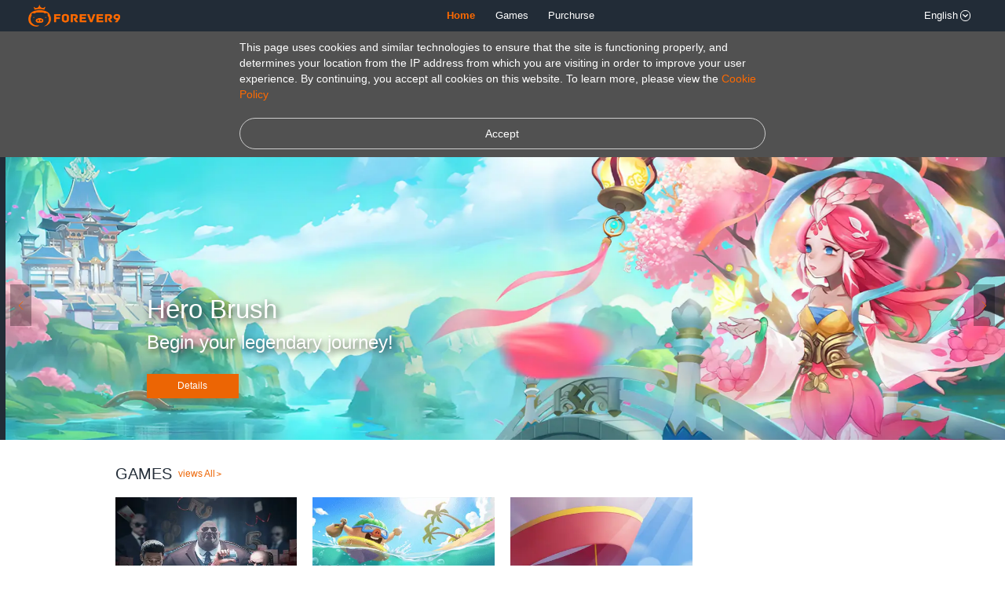

--- FILE ---
content_type: text/html
request_url: http://forevernine.com/
body_size: 1360
content:
<!doctype html>
<html lang="en">

<head>
<!-- 
================================================================
  🚀 Forever9 Games Build Information
================================================================
  Version: 1.0.0
  Build Time: 2025-08-28T02:59:03.283Z
  Build Time (Local): 2025/08/28 10:59:03
  Node Version: v20.17.0
  Build Mode: production
  Project: vue-ts-app
================================================================
-->
  <meta charset="UTF-8" />
  <link rel="icon" type="image/svg+xml" href="https://mprogram-static.forevernine.com/html/gameWebsite/base/favicon9.ico" />
  <title>Forever9 Games| Transforming Games into Happiness</title>
  <meta name="description"
    content="Welcome to the official website for Forevernine Games, creator of Piggy Go, HOF and many others. View more about our breathtaking games here.">
  <meta name="keywords" content="Forevernine,Games,Mobile">
  <meta name="viewport"
    content="width=device-width, initial-scale=1, maximum-scale=1, minimum-scale=1, user-scalable=no">
  <!--
含义如下：
* width=device-width：视口宽度和设备保持一致
* initial-scale=1：视口的默认缩放比例1.0
* maximum-scale=1：最大缩放比例1.0
* minimum-scale=1：最小缩放比例1.0
* user-scalable=no：不允许用户自行缩放
-->

  <script>
    // 设置根元素的字体大小
    function setRootFontSize() {
      const docEl = document.documentElement;
      const clientWidth = docEl.clientWidth;
      if (!clientWidth) return;

      // 根据屏幕宽度设置不同的根字体大小
      if (clientWidth <= 1024) {
        // 移动端设计稿宽度为 750px，1rem = 100px
        docEl.style.fontSize = 100 * (clientWidth / 750) + 'px';
      } else {
        // 桌面端设计稿宽度为 1920px，1rem = 100px
        docEl.style.fontSize = 100 * (clientWidth / 1920) + 'px';
      }
    }

    setRootFontSize();
    window.addEventListener('resize', setRootFontSize);
  </script>
  <script type="module" crossorigin src="https://mprogram-static.forevernine.com/html/gameWebsite/js/index-CJrpOc-C.js"></script>
  <link rel="stylesheet" crossorigin href="https://mprogram-static.forevernine.com/html/gameWebsite/css/index-Bnh7Z-e3.css">
</head>

<body class="element-with-scroll font-sans">
  <div id="app"></div>
</body>

<style>
  /* 隐藏滚动条 */
  .element-with-scroll {
    overflow: auto;
    /* 或者 overflow-y: auto; 或者 overflow-x: auto; */
    scrollbar-width: 0;
    /* Firefox */
    -ms-overflow-style: none;
    /* IE 和 Edge */
  }

  /* 隐藏滚动条 */
  .element-with-scroll::-webkit-scrollbar {
    display: none;
    /* Chrome, Safari 和 Opera */
  }
</style>

</html>


--- FILE ---
content_type: text/css
request_url: https://mprogram-static.forevernine.com/html/gameWebsite/css/index-Bnh7Z-e3.css
body_size: 8931
content:
*,:before,:after{--un-rotate:0;--un-rotate-x:0;--un-rotate-y:0;--un-rotate-z:0;--un-scale-x:1;--un-scale-y:1;--un-scale-z:1;--un-skew-x:0;--un-skew-y:0;--un-translate-x:0;--un-translate-y:0;--un-translate-z:0;--un-pan-x: ;--un-pan-y: ;--un-pinch-zoom: ;--un-scroll-snap-strictness:proximity;--un-ordinal: ;--un-slashed-zero: ;--un-numeric-figure: ;--un-numeric-spacing: ;--un-numeric-fraction: ;--un-border-spacing-x:0;--un-border-spacing-y:0;--un-ring-offset-shadow:0 0 rgb(0 0 0 / 0);--un-ring-shadow:0 0 rgb(0 0 0 / 0);--un-shadow-inset: ;--un-shadow:0 0 rgb(0 0 0 / 0);--un-ring-inset: ;--un-ring-offset-width:0;--un-ring-offset-color:#fff;--un-ring-width:0;--un-ring-color:rgb(147 197 253 / .5);--un-blur: ;--un-brightness: ;--un-contrast: ;--un-drop-shadow: ;--un-grayscale: ;--un-hue-rotate: ;--un-invert: ;--un-saturate: ;--un-sepia: ;--un-backdrop-blur: ;--un-backdrop-brightness: ;--un-backdrop-contrast: ;--un-backdrop-grayscale: ;--un-backdrop-hue-rotate: ;--un-backdrop-invert: ;--un-backdrop-opacity: ;--un-backdrop-saturate: ;--un-backdrop-sepia: }::backdrop{--un-rotate:0;--un-rotate-x:0;--un-rotate-y:0;--un-rotate-z:0;--un-scale-x:1;--un-scale-y:1;--un-scale-z:1;--un-skew-x:0;--un-skew-y:0;--un-translate-x:0;--un-translate-y:0;--un-translate-z:0;--un-pan-x: ;--un-pan-y: ;--un-pinch-zoom: ;--un-scroll-snap-strictness:proximity;--un-ordinal: ;--un-slashed-zero: ;--un-numeric-figure: ;--un-numeric-spacing: ;--un-numeric-fraction: ;--un-border-spacing-x:0;--un-border-spacing-y:0;--un-ring-offset-shadow:0 0 rgb(0 0 0 / 0);--un-ring-shadow:0 0 rgb(0 0 0 / 0);--un-shadow-inset: ;--un-shadow:0 0 rgb(0 0 0 / 0);--un-ring-inset: ;--un-ring-offset-width:0;--un-ring-offset-color:#fff;--un-ring-width:0;--un-ring-color:rgb(147 197 253 / .5);--un-blur: ;--un-brightness: ;--un-contrast: ;--un-drop-shadow: ;--un-grayscale: ;--un-hue-rotate: ;--un-invert: ;--un-saturate: ;--un-sepia: ;--un-backdrop-blur: ;--un-backdrop-brightness: ;--un-backdrop-contrast: ;--un-backdrop-grayscale: ;--un-backdrop-hue-rotate: ;--un-backdrop-invert: ;--un-backdrop-opacity: ;--un-backdrop-saturate: ;--un-backdrop-sepia: }.i-bx\:left-arrow{--un-icon:url("data:image/svg+xml;utf8,%3Csvg viewBox='0 0 24 24' display='inline-block' height='1em' width='1em' xmlns='http://www.w3.org/2000/svg' %3E%3Cpath fill='currentColor' d='M18.464 2.114a1 1 0 0 0-1.033.063l-13 9a1.003 1.003 0 0 0 0 1.645l13 9A1 1 0 0 0 19 21V3a1 1 0 0 0-.536-.886M17 19.091L6.757 12L17 4.909z'/%3E%3C/svg%3E");-webkit-mask:var(--un-icon) no-repeat;mask:var(--un-icon) no-repeat;-webkit-mask-size:100% 100%;mask-size:100% 100%;background-color:currentColor;color:inherit;display:inline-block;height:1em;width:1em}.i-bx\:right-arrow{--un-icon:url("data:image/svg+xml;utf8,%3Csvg viewBox='0 0 24 24' display='inline-block' height='1em' width='1em' xmlns='http://www.w3.org/2000/svg' %3E%3Cpath fill='currentColor' d='M5.536 21.886a1 1 0 0 0 1.033-.064l13-9a1 1 0 0 0 0-1.644l-13-9A.998.998 0 0 0 5 3v18a1 1 0 0 0 .536.886M7 4.909L17.243 12L7 19.091z'/%3E%3C/svg%3E");-webkit-mask:var(--un-icon) no-repeat;mask:var(--un-icon) no-repeat;-webkit-mask-size:100% 100%;mask-size:100% 100%;background-color:currentColor;color:inherit;display:inline-block;height:1em;width:1em}.i-fe\:arrow-down{--un-icon:url("data:image/svg+xml;utf8,%3Csvg viewBox='0 0 24 24' display='inline-block' height='1em' width='1em' xmlns='http://www.w3.org/2000/svg' %3E%3Cpath fill='currentColor' fill-rule='evenodd' d='m6 7l6 6l6-6l2 2l-8 8l-8-8z'/%3E%3C/svg%3E");-webkit-mask:var(--un-icon) no-repeat;mask:var(--un-icon) no-repeat;-webkit-mask-size:100% 100%;mask-size:100% 100%;background-color:currentColor;color:inherit;display:inline-block;height:1em;width:1em}.i-fe\:arrow-up{--un-icon:url("data:image/svg+xml;utf8,%3Csvg viewBox='0 0 24 24' display='inline-block' height='1em' width='1em' xmlns='http://www.w3.org/2000/svg' %3E%3Cpath fill='currentColor' fill-rule='evenodd' d='m4 15l8-8l8 8l-2 2l-6-6l-6 6z'/%3E%3C/svg%3E");-webkit-mask:var(--un-icon) no-repeat;mask:var(--un-icon) no-repeat;-webkit-mask-size:100% 100%;mask-size:100% 100%;background-color:currentColor;color:inherit;display:inline-block;height:1em;width:1em}.i-iconamoon\:arrow-left-2-thin{--un-icon:url("data:image/svg+xml;utf8,%3Csvg viewBox='0 0 24 24' display='inline-block' height='1em' width='1em' xmlns='http://www.w3.org/2000/svg' %3E%3Cpath fill='none' stroke='currentColor' stroke-linecap='round' stroke-linejoin='round' d='m14 7l-5 5l5 5'/%3E%3C/svg%3E");-webkit-mask:var(--un-icon) no-repeat;mask:var(--un-icon) no-repeat;-webkit-mask-size:100% 100%;mask-size:100% 100%;background-color:currentColor;color:inherit;display:inline-block;height:1em;width:1em}.i-iconamoon\:arrow-right-2-light{--un-icon:url("data:image/svg+xml;utf8,%3Csvg viewBox='0 0 24 24' display='inline-block' height='1em' width='1em' xmlns='http://www.w3.org/2000/svg' %3E%3Cpath fill='none' stroke='currentColor' stroke-linecap='round' stroke-linejoin='round' stroke-width='1.5' d='m10 17l5-5l-5-5'/%3E%3C/svg%3E");-webkit-mask:var(--un-icon) no-repeat;mask:var(--un-icon) no-repeat;-webkit-mask-size:100% 100%;mask-size:100% 100%;background-color:currentColor;color:inherit;display:inline-block;height:1em;width:1em}.i-iconamoon\:arrow-right-2-thin{--un-icon:url("data:image/svg+xml;utf8,%3Csvg viewBox='0 0 24 24' display='inline-block' height='1em' width='1em' xmlns='http://www.w3.org/2000/svg' %3E%3Cpath fill='none' stroke='currentColor' stroke-linecap='round' stroke-linejoin='round' d='m10 17l5-5l-5-5'/%3E%3C/svg%3E");-webkit-mask:var(--un-icon) no-repeat;mask:var(--un-icon) no-repeat;-webkit-mask-size:100% 100%;mask-size:100% 100%;background-color:currentColor;color:inherit;display:inline-block;height:1em;width:1em}.i-iwwa\:delete{--un-icon:url("data:image/svg+xml;utf8,%3Csvg viewBox='0 0 40 40' display='inline-block' height='1em' width='1em' xmlns='http://www.w3.org/2000/svg' %3E%3Cpath fill='currentColor' d='M21.499 19.994L32.755 8.727a1.064 1.064 0 0 0-.001-1.502c-.398-.396-1.099-.398-1.501.002L20 18.494L8.743 7.224c-.4-.395-1.101-.393-1.499.002a1.05 1.05 0 0 0-.309.751c0 .284.11.55.309.747L18.5 19.993L7.245 31.263a1.064 1.064 0 0 0 .003 1.503c.193.191.466.301.748.301h.006c.283-.001.556-.112.745-.305L20 21.495l11.257 11.27c.199.198.465.308.747.308a1.06 1.06 0 0 0 1.061-1.061c0-.283-.11-.55-.31-.747z'/%3E%3C/svg%3E");-webkit-mask:var(--un-icon) no-repeat;mask:var(--un-icon) no-repeat;-webkit-mask-size:100% 100%;mask-size:100% 100%;background-color:currentColor;color:inherit;display:inline-block;height:1em;width:1em}.i-material-symbols\:close{--un-icon:url("data:image/svg+xml;utf8,%3Csvg viewBox='0 0 24 24' display='inline-block' height='1em' width='1em' xmlns='http://www.w3.org/2000/svg' %3E%3Cpath fill='currentColor' d='M6.4 19L5 17.6l5.6-5.6L5 6.4L6.4 5l5.6 5.6L17.6 5L19 6.4L13.4 12l5.6 5.6l-1.4 1.4l-5.6-5.6z'/%3E%3C/svg%3E");-webkit-mask:var(--un-icon) no-repeat;mask:var(--un-icon) no-repeat;-webkit-mask-size:100% 100%;mask-size:100% 100%;background-color:currentColor;color:inherit;display:inline-block;height:1em;width:1em}.i-ooui\:menu{--un-icon:url("data:image/svg+xml;utf8,%3Csvg viewBox='0 0 20 20' display='inline-block' height='1em' width='1em' xmlns='http://www.w3.org/2000/svg' %3E%3Cpath fill='currentColor' d='M1 3v2h18V3zm0 8h18V9H1zm0 6h18v-2H1z'/%3E%3C/svg%3E");-webkit-mask:var(--un-icon) no-repeat;mask:var(--un-icon) no-repeat;-webkit-mask-size:100% 100%;mask-size:100% 100%;background-color:currentColor;color:inherit;display:inline-block;height:1em;width:1em}.i-solar\:alt-arrow-right-line-duotone{--un-icon:url("data:image/svg+xml;utf8,%3Csvg viewBox='0 0 24 24' display='inline-block' height='1em' width='1em' xmlns='http://www.w3.org/2000/svg' %3E%3Cpath fill='none' stroke='currentColor' stroke-linecap='round' stroke-linejoin='round' stroke-width='1.5' d='m9 5l6 7l-6 7'/%3E%3C/svg%3E");-webkit-mask:var(--un-icon) no-repeat;mask:var(--un-icon) no-repeat;-webkit-mask-size:100% 100%;mask-size:100% 100%;background-color:currentColor;color:inherit;display:inline-block;height:1em;width:1em}.f-b{display:flex;align-items:center;justify-content:space-between}.f-c,[f-c=""]{display:flex;align-items:center;justify-content:center}.f-e{display:flex;align-items:center;justify-content:flex-end}.f-s{display:flex;align-items:center;justify-content:flex-start}.text-overflow{overflow:hidden;text-overflow:ellipsis;white-space:nowrap}.b-s{border-width:.01rem;--un-border-opacity:1;border-color:rgb(246 246 246 / var(--un-border-opacity));border-style:solid}.b-s-gray{border-width:.01rem;--un-border-opacity:1;border-color:rgb(238 238 238 / var(--un-border-opacity));border-style:solid}@media (min-width: 1025px){[lg~=f-c]{display:flex;align-items:center;justify-content:center}}.visible{visibility:visible}.absolute{position:absolute}.fixed{position:fixed}.relative{position:relative}.sticky{position:sticky}.-bottom-50{bottom:-.5rem}.-right-38{right:-.38rem}.-top-102{top:-1.02rem}.-top-2{top:-.02rem}.-top-35{top:-.35rem}.-top-83{top:-.83rem}.bottom-\[20\%\]{bottom:20%}.bottom-0{bottom:0}.bottom-45{bottom:.45rem}.bottom-80{bottom:.8rem}.left-\[50\%\],.left-1\/2{left:50%}.left-\[calc\(50\%-50px\)\]{left:calc(50% - .5rem)}.left-0{left:0}.left-100{left:1rem}.left-183{left:1.83rem}.left-20{left:.2rem}.left-30{left:.3rem}.left-40{left:.4rem}.left-5{left:.05rem}.left-60{left:.6rem}.right-0{right:0}.right-10{right:.1rem}.right-12{right:.12rem}.right-148{right:1.48rem}.right-15{right:.15rem}.right-20{right:.2rem}.right-59{right:.59rem}.right-95{right:.95rem}.top-\[40\%\]{top:40%}.top-\[45\%\]{top:45%}.top-\[50\%\]{top:50%}.top-\[60\%\]{top:60%}.top-0{top:0}.top-12{top:.12rem}.top-13{top:.13rem}.top-153{top:1.53rem}.top-180{top:1.8rem}.top-2{top:.02rem}.top-20{top:.2rem}.top-30{top:.3rem}.top-45{top:.45rem}.top-50{top:.5rem}.top-55{top:.55rem}.top-60{top:.6rem}.top-65{top:.65rem}.top-7{top:.07rem}.top-70{top:.7rem}.top-80{top:.8rem}.-z-1{z-index:-1}.z-0{z-index:0}.z-10{z-index:10}.z-100{z-index:100}.z-1000{z-index:1000}.z-200{z-index:200}.z-40{z-index:40}.z-50{z-index:50}.z-60{z-index:60}.grid{display:grid}.col-span-3{grid-column:span 3/span 3}.grid-cols-2{grid-template-columns:repeat(2,minmax(0,1fr))}.grid-cols-3{grid-template-columns:repeat(3,minmax(0,1fr))}.m-15{margin:.15rem}.m-auto{margin:auto}.m-x-auto,.mx-auto{margin-left:auto;margin-right:auto}.mx-\[1vw\]{margin-left:1vw;margin-right:1vw}.mx-0{margin-left:0;margin-right:0}.mx-10{margin-left:.1rem;margin-right:.1rem}.mx-280{margin-left:2.8rem;margin-right:2.8rem}.mx-38{margin-left:.38rem;margin-right:.38rem}.mx-40{margin-left:.4rem;margin-right:.4rem}.mx-5{margin-left:.05rem;margin-right:.05rem}.my-0{margin-top:0;margin-bottom:0}.my-10{margin-top:.1rem;margin-bottom:.1rem}.my-15{margin-top:.15rem;margin-bottom:.15rem}.my-20{margin-top:.2rem;margin-bottom:.2rem}.my-60{margin-top:.6rem;margin-bottom:.6rem}.my-auto{margin-top:auto;margin-bottom:auto}.-ml-10{margin-left:-.1rem}.-mt-20{margin-top:-.2rem}.-mt-31{margin-top:-.31rem}.-mt-34{margin-top:-.34rem}.-mt-36{margin-top:-.36rem}.-mt-40{margin-top:-.4rem}.-mt-50{margin-top:-.5rem}.-mt-60{margin-top:-.6rem}.mb-1{margin-bottom:.01rem}.mb-10{margin-bottom:.1rem}.mb-100{margin-bottom:1rem}.mb-11{margin-bottom:.11rem}.mb-130{margin-bottom:1.3rem}.mb-15{margin-bottom:.15rem}.mb-16{margin-bottom:.16rem}.mb-20{margin-bottom:.2rem}.mb-24{margin-bottom:.24rem}.mb-25{margin-bottom:.25rem}.mb-30{margin-bottom:.3rem}.mb-4{margin-bottom:.04rem}.mb-40{margin-bottom:.4rem}.mb-5{margin-bottom:.05rem}.mb-50{margin-bottom:.5rem}.mb-57{margin-bottom:.57rem}.mb-6{margin-bottom:.06rem}.mb-8{margin-bottom:.08rem}.mb-80{margin-bottom:.8rem}.mb-9{margin-bottom:.09rem}.ml-\[0\]\!{margin-left:0!important}.ml-10{margin-left:.1rem}.ml-12{margin-left:.12rem}.ml-15{margin-left:.15rem}.ml-16{margin-left:.16rem}.ml-2{margin-left:.02rem}.ml-20{margin-left:.2rem}.ml-30{margin-left:.3rem}.ml-34{margin-left:.34rem}.ml-39{margin-left:.39rem}.ml-4{margin-left:.04rem}.ml-5{margin-left:.05rem}.ml-auto{margin-left:auto}.mr-\[95px\]\!{margin-right:.95rem!important}.mr-10,[mr-10=""]{margin-right:.1rem}.mr-12{margin-right:.12rem}.mr-15{margin-right:.15rem}.mr-16{margin-right:.16rem}.mr-2{margin-right:.02rem}.mr-20{margin-right:.2rem}.mr-25{margin-right:.25rem}.mr-30{margin-right:.3rem}.mr-35{margin-right:.35rem}.mr-4{margin-right:.04rem}.mr-40{margin-right:.4rem}.mr-60{margin-right:.6rem}.mr-70{margin-right:.7rem}.mr-8{margin-right:.08rem}.mr-80{margin-right:.8rem}.mr-9{margin-right:.09rem}.mt-\[60px\]\!{margin-top:.6rem!important}.mt-\[80px\]\!{margin-top:.8rem!important}.mt-0{margin-top:0}.mt-1{margin-top:.01rem}.mt-10,[mt-10=""]{margin-top:.1rem}.mt-100{margin-top:1rem}.mt-12{margin-top:.12rem}.mt-14{margin-top:.14rem}.mt-15{margin-top:.15rem}.mt-16{margin-top:.16rem}.mt-17{margin-top:.17rem}.mt-2,[mt-2=""]{margin-top:.02rem}.mt-20{margin-top:.2rem}.mt-22{margin-top:.22rem}.mt-23{margin-top:.23rem}.mt-25{margin-top:.25rem}.mt-26{margin-top:.26rem}.mt-28{margin-top:.28rem}.mt-30{margin-top:.3rem}.mt-32{margin-top:.32rem}.mt-330{margin-top:3.3rem}.mt-38{margin-top:.38rem}.mt-4{margin-top:.04rem}.mt-40{margin-top:.4rem}.mt-45{margin-top:.45rem}.mt-45\.333vw{margin-top:45.333vw}.mt-5,[mt-5=""]{margin-top:.05rem}.mt-50{margin-top:.5rem}.mt-60{margin-top:.6rem}.mt-77{margin-top:.77rem}.mt-80{margin-top:.8rem}.mt-9{margin-top:.09rem}.mt-90{margin-top:.9rem}.box-border{box-sizing:border-box}.block{display:block}.inline-block{display:inline-block}.hidden{display:none}.h-\[100\%\],.h-full{height:100%}.h-\[100vh\],.h-screen{height:100vh}.h-\[16vw\]{height:16vw}.h-\[34px\]\!{height:.34rem!important}.h-\[50\%\]{height:50%}.h-\[60\%\]{height:60%}.h-\[830px\]\!{height:8.3rem!important}.h-\[calc\(100vh-980px\)\]{height:calc(100vh - 9.8rem)}.h-100{height:1rem}.h-106{height:1.06rem}.h-110{height:1.1rem}.h-13{height:.13rem}.h-14{height:.14rem}.h-144{height:1.44rem}.h-15{height:.15rem}.h-150{height:1.5rem}.h-158{height:1.58rem}.h-16{height:.16rem}.h-160{height:1.6rem}.h-184{height:1.84rem}.h-20{height:.2rem}.h-200{height:2rem}.h-22{height:.22rem}.h-220{height:2.2rem}.h-228{height:2.28rem}.h-24{height:.24rem}.h-25{height:.25rem}.h-26{height:.26rem}.h-262{height:2.62rem}.h-275{height:2.75rem}.h-28{height:.28rem}.h-286{height:2.86rem}.h-29,[h-29=""]{height:.29rem}.h-30{height:.3rem}.h-300{height:3rem}.h-340{height:3.4rem}.h-348{height:3.48rem}.h-36{height:.36rem}.h-38{height:.38rem}.h-4{height:.04rem}.h-40{height:.4rem}.h-400{height:4rem}.h-42{height:.42rem}.h-420{height:4.2rem}.h-425{height:4.25rem}.h-44,[h-44=""]{height:.44rem}.h-450{height:4.5rem}.h-46{height:.46rem}.h-48,[h-48=""]{height:.48rem}.h-50{height:.5rem}.h-500{height:5rem}.h-52{height:.52rem}.h-525{height:5.25rem}.h-528{height:5.28rem}.h-54{height:.54rem}.h-540{height:5.4rem}.h-540\!{height:5.4rem!important}.h-57\.6vw{height:57.6vw}.h-584{height:5.84rem}.h-60{height:.6rem}.h-61{height:.61rem}.h-62{height:.62rem}.h-626{height:6.26rem}.h-63{height:.63rem}.h-64{height:.64rem}.h-650{height:6.5rem}.h-66{height:.66rem}.h-67,[h-67=""]{height:.67rem}.h-68{height:.68rem}.h-70{height:.7rem}.h-700{height:7rem}.h-71{height:.71rem}.h-73{height:.73rem}.h-750{height:7.5rem}.h-8{height:.08rem}.h-80{height:.8rem}.h-84{height:.84rem}.h-85{height:.85rem}.h-866{height:8.66rem}.h-90{height:.9rem}.h-900{height:9rem}.h-93{height:.93rem}.h-96{height:.96rem}.h-auto{height:auto}.h2{height:.02rem}.h3{height:.03rem}.h5{height:.05rem}.max-h-\[50vh\]{max-height:50vh}.max-h-\[70vh\]{max-height:70vh}.max-h-\[80lvh\]{max-height:80lvh}.max-h-\[80vh\]{max-height:80vh}.max-h-\[86vh\]{max-height:86vh}.max-h-\[90vh\]{max-height:90vh}.max-h-100{max-height:1rem}.max-h-180{max-height:1.8rem}.max-h-30{max-height:.3rem}.max-h-40{max-height:.4rem}.max-h-600{max-height:6rem}.max-w-\[40\%\]{max-width:40%}.max-w-\[800px\],.max-w-800{max-width:8rem}.max-w-\[80vw\]{max-width:80vw}.max-w-1025{max-width:10.25rem}.max-w-110{max-width:1.1rem}.max-w-1560{max-width:15.6rem}.max-w-160{max-width:1.6rem}.max-w-200{max-width:2rem}.max-w-240{max-width:2.4rem}.max-w-300{max-width:3rem}.max-w-350{max-width:3.5rem}.max-w-none{max-width:none}.min-h-\[50vh\]{min-height:50vh}.min-h-\[5vh\]{min-height:5vh}.min-h-100{min-height:1rem}.min-h-144{min-height:1.44rem}.min-h-550{min-height:5.5rem}.min-h-60{min-height:.6rem}.min-h-600{min-height:6rem}.min-h-610{min-height:6.1rem}.min-h-84{min-height:.84rem}.min-w-\[256px\]{min-width:2.56rem}.min-w-125{min-width:1.25rem}.min-w-130{min-width:1.3rem}.min-w-1440{min-width:14.4rem}.min-w-150{min-width:1.5rem}.min-w-300{min-width:3rem}.min-w-35{min-width:.35rem}.min-w-60{min-width:.6rem}.min-w-70{min-width:.7rem}.min-w-80{min-width:.8rem}.w-\[100vw\],.w-screen{width:100vw}.w-\[16vw\]{width:16vw}.w-\[1771px\]\!{width:17.71rem!important}.w-\[1920px\]\!{width:19.2rem!important}.w-\[200px\]\!{width:2rem!important}.w-\[32vw\]{width:32vw}.w-\[47\.5\%\]{width:47.5%}.w-\[50\%\]{width:50%}.w-\[62\.5vw\]{width:62.5vw}.w-\[80\%\]{width:80%}.w-\[90\%\]{width:90%}.w-100{width:1rem}.w-110{width:1.1rem}.w-1200{width:12rem}.w-130{width:1.3rem}.w-14{width:.14rem}.w-15{width:.15rem}.w-150{width:1.5rem}.w-155{width:1.55rem}.w-16{width:.16rem}.w-165{width:1.65rem}.w-175{width:1.75rem}.w-176{width:1.76rem}.w-178{width:1.78rem}.w-192{width:1.92rem}.w-1920{width:19.2rem}.w-20{width:.2rem}.w-200{width:2rem}.w-22{width:.22rem}.w-225{width:2.25rem}.w-230{width:2.3rem}.w-234{width:2.34rem}.w-24{width:.24rem}.w-25{width:.25rem}.w-255{width:2.55rem}.w-258,[w-258=""]{width:2.58rem}.w-26{width:.26rem}.w-267{width:2.67rem}.w-270{width:2.7rem}.w-275{width:2.75rem}.w-277{width:2.77rem}.w-28{width:.28rem}.w-287{width:2.87rem}.w-29,[w-29=""]{width:.29rem}.w-30{width:.3rem}.w-300{width:3rem}.w-31{width:.31rem}.w-326{width:3.26rem}.w-337{width:3.37rem}.w-340{width:3.4rem}.w-350{width:3.5rem}.w-355{width:3.55rem}.w-36{width:.36rem}.w-360{width:3.6rem}.w-38{width:.38rem}.w-387{width:3.87rem}.w-40,[w-40=""]{width:.4rem}.w-402{width:4.02rem}.w-420{width:4.2rem}.w-425{width:4.25rem}.w-460{width:4.6rem}.w-48,[w-48=""]{width:.48rem}.w-480{width:4.8rem}.w-50{width:.5rem}.w-500{width:5rem}.w-560{width:5.6rem}.w-57\.333vw{width:57.333vw}.w-578{width:5.78rem}.w-584{width:5.84rem}.w-60{width:.6rem}.w-600{width:6rem}.w-61{width:.61rem}.w-62{width:.62rem}.w-626{width:6.26rem}.w-63{width:.63rem}.w-64{width:.64rem}.w-640{width:6.4rem}.w-650{width:6.5rem}.w-66{width:.66rem}.w-664{width:6.64rem}.w-68{width:.68rem}.w-680{width:6.8rem}.w-692{width:6.92rem}.w-694{width:6.94rem}.w-70{width:.7rem}.w-700{width:7rem}.w-710{width:7.1rem}.w-750{width:7.5rem}.w-8{width:.08rem}.w-84{width:.84rem}.w-85{width:.85rem}.w-90{width:.9rem}.w-93{width:.93rem}.w-96{width:.96rem}.w-auto{width:auto}.w-full,[w-full=""]{width:100%}.flex,[flex=""]{display:flex}.flex-1{flex:1 1 0%}.flex-shrink-0,.shrink-0{flex-shrink:0}.flex-row{flex-direction:row}.flex-row\!{flex-direction:row!important}.flex-col{flex-direction:column}.flex-wrap{flex-wrap:wrap}.border-collapse{border-collapse:collapse}.translate-x-\[-50\%\]{--un-translate-x:-50%;transform:translate(var(--un-translate-x)) translateY(var(--un-translate-y)) translateZ(var(--un-translate-z)) rotate(var(--un-rotate)) rotateX(var(--un-rotate-x)) rotateY(var(--un-rotate-y)) rotate(var(--un-rotate-z)) skew(var(--un-skew-x)) skewY(var(--un-skew-y)) scaleX(var(--un-scale-x)) scaleY(var(--un-scale-y)) scaleZ(var(--un-scale-z))}.translate-y-\[-50\%\]{--un-translate-y:-50%;transform:translate(var(--un-translate-x)) translateY(var(--un-translate-y)) translateZ(var(--un-translate-z)) rotate(var(--un-rotate)) rotateX(var(--un-rotate-x)) rotateY(var(--un-rotate-y)) rotate(var(--un-rotate-z)) skew(var(--un-skew-x)) skewY(var(--un-skew-y)) scaleX(var(--un-scale-x)) scaleY(var(--un-scale-y)) scaleZ(var(--un-scale-z))}.scale-300{--un-scale-x:3;--un-scale-y:3;transform:translate(var(--un-translate-x)) translateY(var(--un-translate-y)) translateZ(var(--un-translate-z)) rotate(var(--un-rotate)) rotateX(var(--un-rotate-x)) rotateY(var(--un-rotate-y)) rotate(var(--un-rotate-z)) skew(var(--un-skew-x)) skewY(var(--un-skew-y)) scaleX(var(--un-scale-x)) scaleY(var(--un-scale-y)) scaleZ(var(--un-scale-z))}.hover\:scale-\[1\.02\]:hover{--un-scale-x:1.02;--un-scale-y:1.02;transform:translate(var(--un-translate-x)) translateY(var(--un-translate-y)) translateZ(var(--un-translate-z)) rotate(var(--un-rotate)) rotateX(var(--un-rotate-x)) rotateY(var(--un-rotate-y)) rotate(var(--un-rotate-z)) skew(var(--un-skew-x)) skewY(var(--un-skew-y)) scaleX(var(--un-scale-x)) scaleY(var(--un-scale-y)) scaleZ(var(--un-scale-z))}.transform{transform:translate(var(--un-translate-x)) translateY(var(--un-translate-y)) translateZ(var(--un-translate-z)) rotate(var(--un-rotate)) rotateX(var(--un-rotate-x)) rotateY(var(--un-rotate-y)) rotate(var(--un-rotate-z)) skew(var(--un-skew-x)) skewY(var(--un-skew-y)) scaleX(var(--un-scale-x)) scaleY(var(--un-scale-y)) scaleZ(var(--un-scale-z))}.cursor-pointer,[cursor-pointer=""]{cursor:pointer}.cursor-pointer\!,[cursor-pointer\!=""]{cursor:pointer!important}.cursor-not-allowed{cursor:not-allowed}.cursor-not-allowed\!,[cursor-not-allowed\!=""]{cursor:not-allowed!important}.resize,[resize=""]{resize:both}.place-items-center{place-items:center}.items-start{align-items:flex-start}.items-center{align-items:center}.justify-start{justify-content:flex-start}.justify-center{justify-content:center}.justify-between{justify-content:space-between}.justify-items-center{justify-items:center}.justify-self-end{justify-self:end}.gap-10{gap:.1rem}.gap-12{gap:.12rem}.gap-15{gap:.15rem}.gap-16{gap:.16rem}.gap-32{gap:.32rem}.gap-60{gap:.6rem}.space-y-12>:not([hidden])~:not([hidden]){--un-space-y-reverse:0;margin-top:calc(.12rem * calc(1 - var(--un-space-y-reverse)));margin-bottom:calc(.12rem * var(--un-space-y-reverse))}.overflow-auto{overflow:auto}.overflow-hidden{overflow:hidden}.overflow-x-auto{overflow-x:auto}.overflow-x-hidden{overflow-x:hidden}.overflow-y-auto{overflow-y:auto}.overflow-y-hidden{overflow-y:hidden}.text-ellipsis{text-overflow:ellipsis}.whitespace-nowrap{white-space:nowrap}.break-normal{overflow-wrap:normal;word-break:normal}.break-words{overflow-wrap:break-word}.break-all{word-break:break-all}.border{border-width:.01rem}.border-2,[border-2=""]{border-width:.02rem}.border-b-\[3px\]{border-bottom-width:.03rem}.border-l-16{border-left-width:.16rem}.border-\[\#757575\]{--un-border-opacity:1;border-color:rgb(117 117 117 / var(--un-border-opacity))}.border-\[\#797979\]{--un-border-opacity:1;border-color:rgb(121 121 121 / var(--un-border-opacity))}.border-\[\#ccc\]{--un-border-opacity:1;border-color:rgb(204 204 204 / var(--un-border-opacity))}.border-\[\#e0e0e0\]{--un-border-opacity:1;border-color:rgb(224 224 224 / var(--un-border-opacity))}.border-\[\#e2e2e2\]{--un-border-opacity:1;border-color:rgb(226 226 226 / var(--un-border-opacity))}.border-\[\#ED6504\]{--un-border-opacity:1;border-color:rgb(237 101 4 / var(--un-border-opacity))}.border-\[\#eee\],.border-\[\#EEEEEE\]{--un-border-opacity:1;border-color:rgb(238 238 238 / var(--un-border-opacity))}.border-\[\#fff\]{--un-border-opacity:1;border-color:rgb(255 255 255 / var(--un-border-opacity))}.border-gray-100{--un-border-opacity:1;border-color:rgb(243 244 246 / var(--un-border-opacity))}.border-green-400{--un-border-opacity:1;border-color:rgb(74 222 128 / var(--un-border-opacity))}.border-orange-400{--un-border-opacity:1;border-color:rgb(251 146 60 / var(--un-border-opacity))}.rounded-\[50\%\]{border-radius:50%}.rounded-10{border-radius:.1rem}.rounded-12{border-radius:.12rem}.rounded-16{border-radius:.16rem}.rounded-20{border-radius:.2rem}.rounded-22{border-radius:.22rem}.rounded-23{border-radius:.23rem}.rounded-24{border-radius:.24rem}.rounded-25,[rounded-25=""]{border-radius:.25rem}.rounded-3\.2vw{border-radius:3.2vw}.rounded-31{border-radius:.31rem}.rounded-33,[rounded-33=""]{border-radius:.33rem}.rounded-54{border-radius:.54rem}.rounded-8{border-radius:.08rem}.rounded-80{border-radius:.8rem}.rounded-full,[rounded-full=""]{border-radius:99.99rem}.rounded-lg{border-radius:.02rem}.rounded-l-16{border-top-left-radius:.16rem;border-bottom-left-radius:.16rem}.rounded-r-16{border-top-right-radius:.16rem;border-bottom-right-radius:.16rem}.rounded-r-lg{border-top-right-radius:.02rem;border-bottom-right-radius:.02rem}.rounded-t-12{border-top-left-radius:.12rem;border-top-right-radius:.12rem}.rounded-t-16{border-top-left-radius:.16rem;border-top-right-radius:.16rem}.rounded-t-23{border-top-left-radius:.23rem;border-top-right-radius:.23rem}.rounded-t-24{border-top-left-radius:.24rem;border-top-right-radius:.24rem}.border-none,[border-none=""]{border-style:none}.border-solid,[border-solid=""]{border-style:solid}.border-t-none{border-top-style:none}.bg-\[\#222c37\],.bg-\[\#222C37\]{--un-bg-opacity:1;background-color:rgb(34 44 55 / var(--un-bg-opacity))}.bg-\[\#ccc\]\!{--un-bg-opacity:1 !important;background-color:rgb(204 204 204 / var(--un-bg-opacity))!important}.bg-\[\#e0e0e0\]{--un-bg-opacity:1;background-color:rgb(224 224 224 / var(--un-bg-opacity))}.bg-\[\#ececec\]{--un-bg-opacity:1;background-color:rgb(236 236 236 / var(--un-bg-opacity))}.bg-\[\#ed6504\],.bg-\[\#ED6504\]{--un-bg-opacity:1;background-color:rgb(237 101 4 / var(--un-bg-opacity))}.bg-\[\#ED6504\]\!{--un-bg-opacity:1 !important;background-color:rgb(237 101 4 / var(--un-bg-opacity))!important}.bg-\[\#eee\]{--un-bg-opacity:1;background-color:rgb(238 238 238 / var(--un-bg-opacity))}.bg-\[\#f4f4f4\]{--un-bg-opacity:1;background-color:rgb(244 244 244 / var(--un-bg-opacity))}.bg-\[\#f5f5f5\]{--un-bg-opacity:1;background-color:rgb(245 245 245 / var(--un-bg-opacity))}.bg-\[\#f8f8f8\]{--un-bg-opacity:1;background-color:rgb(248 248 248 / var(--un-bg-opacity))}.bg-\[\#ff6a00\]{--un-bg-opacity:1;background-color:rgb(255 106 0 / var(--un-bg-opacity))}.bg-\[\#fff\],.bg-\#fff,.bg-white{--un-bg-opacity:1;background-color:rgb(255 255 255 / var(--un-bg-opacity))}.bg-\[\#fff5e6\]{--un-bg-opacity:1;background-color:rgb(255 245 230 / var(--un-bg-opacity))}.bg-\[\#fff8f8\]{--un-bg-opacity:1;background-color:rgb(255 248 248 / var(--un-bg-opacity))}.bg-\[\#ffffff\]{--un-bg-opacity:1;background-color:rgb(255 255 255 / var(--un-bg-opacity))}.bg-\[rgba\(0\,0\,0\,\.3\)\]{--un-bg-opacity:.3;background-color:rgba(0,0,0,var(--un-bg-opacity))}.bg-\[rgba\(51\,51\,51\,\.85\)\]{--un-bg-opacity:.85;background-color:rgba(51,51,51,var(--un-bg-opacity))}.bg-black{--un-bg-opacity:1;background-color:rgb(0 0 0 / var(--un-bg-opacity))}.bg-blue-500{--un-bg-opacity:1;background-color:rgb(59 130 246 / var(--un-bg-opacity))}.bg-gray-100{--un-bg-opacity:1;background-color:rgb(243 244 246 / var(--un-bg-opacity))}.bg-zinc-700\/80{background-color:#3f3f46cc}.bg-zinc-900\/80{background-color:#18181bcc}.hover\:bg-\[\#fff5e6\]:hover{--un-bg-opacity:1;background-color:rgb(255 245 230 / var(--un-bg-opacity))}.hover\:bg-\[rgba\(255\,255\,255\,\.1\)\]:hover{--un-bg-opacity:.1;background-color:rgba(255,255,255,var(--un-bg-opacity))}.focus\:bg-white:focus{--un-bg-opacity:1;background-color:rgb(255 255 255 / var(--un-bg-opacity))}[focus\:bg-white=""]:focus{--un-bg-opacity:1;background-color:rgb(255 255 255 / var(--un-bg-opacity))}.bg-op-90{--un-bg-opacity:.9}.bg-opacity-50{--un-bg-opacity:.5}.from-amber-50{--un-gradient-from-position:0%;--un-gradient-from:rgb(255 251 235 / var(--un-from-opacity, 1)) var(--un-gradient-from-position);--un-gradient-to-position:100%;--un-gradient-to:rgb(255 251 235 / 0) var(--un-gradient-to-position);--un-gradient-stops:var(--un-gradient-from), var(--un-gradient-to)}.from-blue-500{--un-gradient-from-position:0%;--un-gradient-from:rgb(59 130 246 / var(--un-from-opacity, 1)) var(--un-gradient-from-position);--un-gradient-to-position:100%;--un-gradient-to:rgb(59 130 246 / 0) var(--un-gradient-to-position);--un-gradient-stops:var(--un-gradient-from), var(--un-gradient-to)}.from-green-50{--un-gradient-from-position:0%;--un-gradient-from:rgb(240 253 244 / var(--un-from-opacity, 1)) var(--un-gradient-from-position);--un-gradient-to-position:100%;--un-gradient-to:rgb(240 253 244 / 0) var(--un-gradient-to-position);--un-gradient-stops:var(--un-gradient-from), var(--un-gradient-to)}.to-emerald-50{--un-gradient-to-position:100%;--un-gradient-to:rgb(236 253 245 / var(--un-to-opacity, 1)) var(--un-gradient-to-position)}.to-orange-50{--un-gradient-to-position:100%;--un-gradient-to:rgb(255 247 237 / var(--un-to-opacity, 1)) var(--un-gradient-to-position)}.to-purple-500{--un-gradient-to-position:100%;--un-gradient-to:rgb(168 85 247 / var(--un-to-opacity, 1)) var(--un-gradient-to-position)}.bg-gradient-to-r{--un-gradient-shape:to right;--un-gradient:var(--un-gradient-shape), var(--un-gradient-stops);background-image:linear-gradient(var(--un-gradient))}.bg-contain{background-size:contain}.bg-no-repeat{background-repeat:no-repeat}[stroke-width~="2"]{stroke-width:.02rem}.object-cover{object-fit:cover}.object-contain{object-fit:contain}.p-\[0\]\!{padding:0!important}.p-0{padding:0}.p-1\.5{padding:.015rem}.p-10{padding:.1rem}.p-15{padding:.15rem}.p-16{padding:.16rem}.p-20{padding:.2rem}.p-24{padding:.24rem}.p-5{padding:.05rem}.p-8{padding:.08rem}.px,[px=""]{padding-left:.04rem;padding-right:.04rem}.px-0{padding-left:0;padding-right:0}.px-10{padding-left:.1rem;padding-right:.1rem}.px-15{padding-left:.15rem;padding-right:.15rem}.px-19{padding-left:.19rem;padding-right:.19rem}.px-20,[px-20=""]{padding-left:.2rem;padding-right:.2rem}.px-22{padding-left:.22rem;padding-right:.22rem}.px-24{padding-left:.24rem;padding-right:.24rem}.px-26{padding-left:.26rem;padding-right:.26rem}.px-27\.5{padding-left:.275rem;padding-right:.275rem}.px-29{padding-left:.29rem;padding-right:.29rem}.px-30{padding-left:.3rem;padding-right:.3rem}.px-32{padding-left:.32rem;padding-right:.32rem}.px-40{padding-left:.4rem;padding-right:.4rem}.px-55{padding-left:.55rem;padding-right:.55rem}.px-60{padding-left:.6rem;padding-right:.6rem}.px-8{padding-left:.08rem;padding-right:.08rem}.py-\[4vw\]{padding-top:4vw;padding-bottom:4vw}.py-10{padding-top:.1rem;padding-bottom:.1rem}.py-15{padding-top:.15rem;padding-bottom:.15rem}.py-16{padding-top:.16rem;padding-bottom:.16rem}.py-20{padding-top:.2rem;padding-bottom:.2rem}.py-30{padding-top:.3rem;padding-bottom:.3rem}.py-4{padding-top:.04rem;padding-bottom:.04rem}.py-40{padding-top:.4rem;padding-bottom:.4rem}.py-5{padding-top:.05rem;padding-bottom:.05rem}.py-6{padding-top:.06rem;padding-bottom:.06rem}.py-7{padding-top:.07rem;padding-bottom:.07rem}[px~="100"],[px~="100px"]{padding-left:1rem;padding-right:1rem}.pb-0{padding-bottom:0}.pb-15{padding-bottom:.15rem}.pb-19{padding-bottom:.19rem}.pb-20{padding-bottom:.2rem}.pb-30{padding-bottom:.3rem}.pb-39{padding-bottom:.39rem}.pb-48{padding-bottom:.48rem}.pb-50{padding-bottom:.5rem}.pl-\[0\]\!{padding-left:0!important}.pl-\[4vw\]{padding-left:4vw}.pl-10{padding-left:.1rem}.pl-100{padding-left:1rem}.pl-30{padding-left:.3rem}.pl-7{padding-left:.07rem}.pr-10{padding-right:.1rem}.pt-0{padding-top:0}.pt-10{padding-top:.1rem}.pt-20{padding-top:.2rem}.pt-30{padding-top:.3rem}.pt-43{padding-top:.43rem}.pt-50{padding-top:.5rem}.pt-60{padding-top:.6rem}.text-center,[text-center=""]{text-align:center}.text-align-left,.text-left{text-align:left}.text-right{text-align:right}.align-top{vertical-align:top}.text-12{font-size:.12rem}.text-14{font-size:.14rem}.text-16{font-size:.16rem}.text-18,[text-18=""]{font-size:.18rem}.text-19{font-size:.19rem}.text-20{font-size:.2rem}.text-22{font-size:.22rem}.text-24,[text-24=""]{font-size:.24rem}.text-26{font-size:.26rem}.text-27{font-size:.27rem}.text-28{font-size:.28rem}.text-29{font-size:.29rem}.text-30{font-size:.3rem}.text-32,[text-32=""]{font-size:.32rem}.text-33{font-size:.33rem}.text-36,[text-36=""]{font-size:.36rem}.text-48{font-size:.48rem}.text-50{font-size:.5rem}.text-sm{font-size:.035rem;line-height:.05rem}.dark .dark\:text-zinc-200{--un-text-opacity:1;color:rgb(228 228 231 / var(--un-text-opacity))}.dark .dark\:text-zinc-300{--un-text-opacity:1;color:rgb(212 212 216 / var(--un-text-opacity))}.text-\[\#FF6A00\]\!{--un-text-opacity:1 !important;color:rgb(255 106 0 / var(--un-text-opacity))!important}.color-\[\#fff\],.text-\[\#fff\],.text-color-\[\#fff\],.text-white{--un-text-opacity:1;color:rgb(255 255 255 / var(--un-text-opacity))}.text-blue-500{--un-text-opacity:1;color:rgb(59 130 246 / var(--un-text-opacity))}.color-\[\#FF6A00\],.text-color-\[\#FF6A00\]{--un-text-opacity:1;color:rgb(255 106 0 / var(--un-text-opacity))}.text-gray-500{--un-text-opacity:1;color:rgb(107 114 128 / var(--un-text-opacity))}.text-gray-700{--un-text-opacity:1;color:rgb(55 65 81 / var(--un-text-opacity))}.text-gray-800{--un-text-opacity:1;color:rgb(31 41 55 / var(--un-text-opacity))}.text-green-400{--un-text-opacity:1;color:rgb(74 222 128 / var(--un-text-opacity))}.text-orange-400{--un-text-opacity:1;color:rgb(251 146 60 / var(--un-text-opacity))}.text-purple-500{--un-text-opacity:1;color:rgb(168 85 247 / var(--un-text-opacity))}.text-zinc-700{--un-text-opacity:1;color:rgb(63 63 70 / var(--un-text-opacity))}.text-zinc-800{--un-text-opacity:1;color:rgb(39 39 42 / var(--un-text-opacity))}.color-\[\#000\]{--un-text-opacity:1;color:rgb(0 0 0 / var(--un-text-opacity))}.color-\[\#222c37\],.color-\[\#222C37\]{--un-text-opacity:1;color:rgb(34 44 55 / var(--un-text-opacity))}.color-\[\#333\]{--un-text-opacity:1;color:rgb(51 51 51 / var(--un-text-opacity))}.color-\[\#4f4f4f\]{--un-text-opacity:1;color:rgb(79 79 79 / var(--un-text-opacity))}.color-\[\#575656\]{--un-text-opacity:1;color:rgb(87 86 86 / var(--un-text-opacity))}.color-\[\#666\],.color-\[\#666666\]{--un-text-opacity:1;color:rgb(102 102 102 / var(--un-text-opacity))}.color-\[\#999999\]{--un-text-opacity:1;color:rgb(153 153 153 / var(--un-text-opacity))}.color-\[\#a2a2a2\]{--un-text-opacity:1;color:rgb(162 162 162 / var(--un-text-opacity))}.color-\[\#cccccc\]{--un-text-opacity:1;color:rgb(204 204 204 / var(--un-text-opacity))}.color-\[\#cccccc\]\!{--un-text-opacity:1 !important;color:rgb(204 204 204 / var(--un-text-opacity))!important}.color-\[\#dfd2aa\]{--un-text-opacity:1;color:rgb(223 210 170 / var(--un-text-opacity))}.color-\[\#dfd2aa\]\!{--un-text-opacity:1 !important;color:rgb(223 210 170 / var(--un-text-opacity))!important}.color-\[\#ed6504\],.color-\[\#ED6504\]{--un-text-opacity:1;color:rgb(237 101 4 / var(--un-text-opacity))}.color-\[\#ED6504\]\!{--un-text-opacity:1 !important;color:rgb(237 101 4 / var(--un-text-opacity))!important}.color-\[\#fff\]\!{--un-text-opacity:1 !important;color:rgb(255 255 255 / var(--un-text-opacity))!important}.color-\[\#FFFFFF\]{--un-text-opacity:1;color:rgb(255 255 255 / var(--un-text-opacity))}.color-blue{--un-text-opacity:1;color:rgb(96 165 250 / var(--un-text-opacity))}.hover\:color-\[\#ed6504\]:hover{--un-text-opacity:1;color:rgb(237 101 4 / var(--un-text-opacity))}.text-inherit{color:inherit}.font-450{font-weight:450}.font-bold{font-weight:700}.font-medium{font-weight:500}.font-normal,[font-normal=""]{font-weight:400}.font-semibold{font-weight:600}.leading-16{line-height:.16rem}.leading-17{line-height:.17rem}.leading-18{line-height:.18rem}.leading-20{line-height:.2rem}.leading-21{line-height:.21rem}.leading-23{line-height:.23rem}.leading-24{line-height:.24rem}.leading-25{line-height:.25rem}.leading-28{line-height:.28rem}.leading-30{line-height:.3rem}.leading-32{line-height:.32rem}.leading-34{line-height:.34rem}.leading-36{line-height:.36rem}.leading-44{line-height:.44rem}.leading-48{line-height:.48rem}.leading-56{line-height:.56rem}.leading-63{line-height:.63rem}.leading-relaxed{line-height:1.625}.font-sans{font-family:PingFangSC,PingFang SC,sans-serif}.underline{text-decoration-line:underline}.no-underline{text-decoration:none}.active-tab:active{-moz-tab-size:4;-o-tab-size:4;tab-size:4}.text-shadow{--un-text-shadow:0 0 .01rem var(--un-text-shadow-color, rgb(0 0 0 / .2)),0 0 .01rem var(--un-text-shadow-color, rgb(1 0 5 / .1));text-shadow:var(--un-text-shadow)}.op-\[\.9999\]{opacity:.9999}.op-\[\.99999\]{opacity:.99999}.op-0,.opacity-0{opacity:0}.group:hover .group-hover\:opacity-100{opacity:1}.hover\:opacity-90:hover{opacity:.9}.shadow-\[0\ \[rgba\(0\,0\,0\,0\.1\)\]\]{--un-shadow:0 [rgba(0,0,0,.1)];box-shadow:var(--un-ring-offset-shadow),var(--un-ring-shadow),var(--un-shadow)}.shadow-md{--un-shadow:var(--un-shadow-inset) 0 .04rem .06rem -.01rem var(--un-shadow-color, rgb(0 0 0 / .1)),var(--un-shadow-inset) 0 .02rem .04rem -.02rem var(--un-shadow-color, rgb(0 0 0 / .1));box-shadow:var(--un-ring-offset-shadow),var(--un-ring-shadow),var(--un-shadow)}.shadow-sm{--un-shadow:var(--un-shadow-inset) 0 .01rem .02rem 0 var(--un-shadow-color, rgb(0 0 0 / .05));box-shadow:var(--un-ring-offset-shadow),var(--un-ring-shadow),var(--un-shadow)}.hover\:shadow-lg:hover{--un-shadow:var(--un-shadow-inset) 0 .1rem .15rem -.03rem var(--un-shadow-color, rgb(0 0 0 / .1)),var(--un-shadow-inset) 0 .04rem .06rem -.04rem var(--un-shadow-color, rgb(0 0 0 / .1));box-shadow:var(--un-ring-offset-shadow),var(--un-ring-shadow),var(--un-shadow)}.outline-2{outline-width:.02rem}.outline-\[\#ED6504\]{--un-outline-color-opacity:1;outline-color:rgb(237 101 4 / var(--un-outline-color-opacity))}.outline-offset-\[-1px\]{outline-offset:-.01rem}.outline{outline-style:solid}.focus\:outline-none:focus{outline:.02rem solid transparent;outline-offset:.02rem}[focus\:outline-none=""]:focus{outline:.02rem solid transparent;outline-offset:.02rem}.focus\:ring-2:focus{--un-ring-width:.02rem;--un-ring-offset-shadow:var(--un-ring-inset) 0 0 0 var(--un-ring-offset-width) var(--un-ring-offset-color);--un-ring-shadow:var(--un-ring-inset) 0 0 0 calc(var(--un-ring-width) + var(--un-ring-offset-width)) var(--un-ring-color);box-shadow:var(--un-ring-offset-shadow),var(--un-ring-shadow),var(--un-shadow)}[focus\:ring-2=""]:focus{--un-ring-width:.02rem;--un-ring-offset-shadow:var(--un-ring-inset) 0 0 0 var(--un-ring-offset-width) var(--un-ring-offset-color);--un-ring-shadow:var(--un-ring-inset) 0 0 0 calc(var(--un-ring-width) + var(--un-ring-offset-width)) var(--un-ring-color);box-shadow:var(--un-ring-offset-shadow),var(--un-ring-shadow),var(--un-shadow)}.focus\:ring-offset-2:focus{--un-ring-offset-width:.02rem}[focus\:ring-offset-2=""]:focus{--un-ring-offset-width:.02rem}.focus\:ring-\[\#dfd2aa\]:focus{--un-ring-opacity:1;--un-ring-color:rgb(223 210 170 / var(--un-ring-opacity)) }.focus\:ring-\[\#ED6504\]:focus{--un-ring-opacity:1;--un-ring-color:rgb(237 101 4 / var(--un-ring-opacity)) }.blur-15{--un-blur:blur(.15rem);filter:var(--un-blur) var(--un-brightness) var(--un-contrast) var(--un-drop-shadow) var(--un-grayscale) var(--un-hue-rotate) var(--un-invert) var(--un-saturate) var(--un-sepia)}.filter-blur-9{--un-blur:blur(.09rem);filter:var(--un-blur) var(--un-brightness) var(--un-contrast) var(--un-drop-shadow) var(--un-grayscale) var(--un-hue-rotate) var(--un-invert) var(--un-saturate) var(--un-sepia)}.filter{filter:var(--un-blur) var(--un-brightness) var(--un-contrast) var(--un-drop-shadow) var(--un-grayscale) var(--un-hue-rotate) var(--un-invert) var(--un-saturate) var(--un-sepia)}.transition{transition-property:color,background-color,border-color,text-decoration-color,fill,stroke,opacity,box-shadow,transform,filter,backdrop-filter;transition-timing-function:cubic-bezier(.4,0,.2,1);transition-duration:.15s}.transition-all{transition-property:all;transition-timing-function:cubic-bezier(.4,0,.2,1);transition-duration:.15s}.transition-opacity{transition-property:opacity;transition-timing-function:cubic-bezier(.4,0,.2,1);transition-duration:.15s}.duration-300{transition-duration:.3s}.ease,.ease-in-out{transition-timing-function:cubic-bezier(.4,0,.2,1)}.shadow-custom{box-shadow:0 .02rem .1rem #0000001a}@media (min-width: 1025px){[lg~=-top-83]{top:-.83rem}[lg~=left-183]{left:1.83rem}[lg~=left-60]{left:.6rem}[lg~=top-180]{top:1.8rem}[lg~=top-30]{top:.3rem}[lg~=top-50]{top:.5rem}[lg~=top-65]{top:.65rem}[lg~=my-0]{margin-top:0;margin-bottom:0}[lg~=-mt-31]{margin-top:-.31rem}[lg~=-mt-36]{margin-top:-.36rem}[lg~=-mt-40]{margin-top:-.4rem}[lg~=-mt-60]{margin-top:-.6rem}[lg~=mb-15]{margin-bottom:.15rem}[lg~=mb-5]{margin-bottom:.05rem}[lg~="mt-[60px]!"]{margin-top:.6rem!important}[lg~=mt-0]{margin-top:0}[lg~=mt-10]{margin-top:.1rem}[lg~=mt-15]{margin-top:.15rem}[lg~=mt-20]{margin-top:.2rem}[lg~=mt-30]{margin-top:.3rem}[lg~=mt-45]{margin-top:.45rem}[lg~=mt-60]{margin-top:.6rem}[lg~=h-100]{height:1rem}[lg~=h-106]{height:1.06rem}[lg~=h-158]{height:1.58rem}[lg~=h-160]{height:1.6rem}[lg~=h-20]{height:.2rem}[lg~=h-275]{height:2.75rem}[lg~=h-286]{height:2.86rem}[lg~=h-30]{height:.3rem}[lg~=h-40]{height:.4rem}[lg~=h-42]{height:.42rem}[lg~=h-52]{height:.52rem}[lg~=h-54]{height:.54rem}[lg~=h-540]{height:5.4rem}[lg~="h-540!"]{height:5.4rem!important}[lg~=h-60]{height:.6rem}[lg~=h-62]{height:.62rem}[lg~=h-70]{height:.7rem}[lg~=h-700]{height:7rem}[lg~=h-80]{height:.8rem}[lg~=h-866]{height:8.66rem}[lg~=h-auto]{height:auto}[lg~=max-w-800]{max-width:8rem}[lg~=max-w-none]{max-width:none}[lg~=min-h-550]{min-height:5.5rem}[lg~=min-w-35]{min-width:.35rem}[lg~=min-w-80]{min-width:.8rem}[lg~=w-110]{width:1.1rem}[lg~=w-1200]{width:12rem}[lg~=w-155]{width:1.55rem}[lg~=w-175]{width:1.75rem}[lg~=w-192]{width:1.92rem}[lg~=w-1920]{width:19.2rem}[lg~=w-20]{width:.2rem}[lg~=w-225]{width:2.25rem}[lg~=w-275]{width:2.75rem}[lg~=w-277]{width:2.77rem}[lg~=w-30]{width:.3rem}[lg~=w-300]{width:3rem}[lg~=w-402]{width:4.02rem}[lg~=w-560]{width:5.6rem}[lg~=w-584]{width:5.84rem}[lg~=w-62]{width:.62rem}[lg~=w-70]{width:.7rem}[lg~=w-700]{width:7rem}[lg~=w-750]{width:7.5rem}[lg~=w-auto]{width:auto}[lg~=w-full]{width:100%}[lg~=flex-1]{flex:1 1 0%}[lg~=flex-row]{flex-direction:row}[lg~=items-center]{align-items:center}[lg~=justify-between]{justify-content:space-between}[lg~=gap-12]{gap:.12rem}[lg~=gap-16]{gap:.16rem}[lg~=break-normal]{overflow-wrap:normal;word-break:normal}[lg~=rounded-20]{border-radius:.2rem}[lg~=p-10]{padding:.1rem}[lg~=px-19]{padding-left:.19rem;padding-right:.19rem}[lg~=px-22]{padding-left:.22rem;padding-right:.22rem}[lg~=px-32]{padding-left:.32rem;padding-right:.32rem}[lg~=py-10]{padding-top:.1rem;padding-bottom:.1rem}[lg~=py-15]{padding-top:.15rem;padding-bottom:.15rem}[lg~=py-7]{padding-top:.07rem;padding-bottom:.07rem}[lg~=pb-30]{padding-bottom:.3rem}[lg~=text-16]{font-size:.16rem}[lg~=text-18]{font-size:.18rem}[lg~=text-19]{font-size:.19rem}[lg~=text-20]{font-size:.2rem}[lg~=text-24]{font-size:.24rem}[lg~=text-30]{font-size:.3rem}[lg~=text-32]{font-size:.32rem}[lg~=text-50]{font-size:.5rem}[lg~=leading-24]{line-height:.24rem}[lg~=leading-28]{line-height:.28rem}[lg~=leading-44]{line-height:.44rem}}html,body,div,span,object,iframe,h1,h2,h3,h4,h5,h6,p,blockquote,pre,abbr,address,cite,code,del,dfn,em,img,ins,kbd,q,samp,small,strong,sub,sup,var,b,i,dl,dt,dd,ol,ul,li,fieldset,form,label,legend,table,caption,tbody,tfoot,thead,tr,th,td,article,aside,canvas,details,figcaption,figure,footer,header,hgroup,menu,nav,section,summary,time,mark,audio,video{padding:0;margin:0;font-size:100%;background:transparent;border:0;outline:0;vertical-align:baseline;box-sizing:border-box}body{line-height:1}:focus{outline:1}article,aside,canvas,details,figcaption,figure,footer,header,hgroup,menu,nav,section,summary{display:block}ul{list-style:none}blockquote,q{quotes:none}blockquote:before,blockquote:after,q:before,q:after{content:"";content:none}a{padding:0;margin:0;font-size:100%;background:transparent;border:0;vertical-align:baseline}ins{text-decoration:none;color:#000;background-color:#ff9}mark{color:#000;background-color:#ff9;font-style:italic;font-weight:700}del{text-decoration:line-through}abbr[title],dfn[title]{border-bottom:.01rem dotted #000;cursor:help}table{border-collapse:collapse;border-spacing:0}hr{display:block;padding:0;margin:1em 0;height:.01rem;border:0;border-top:.01rem solid #cccccc}input,select{vertical-align:middle}


--- FILE ---
content_type: text/css
request_url: https://mprogram-static.forevernine.com/html/gameWebsite/css/index-6Rzdx8mp.css
body_size: 809
content:
.element-with-scroll[data-v-781dba0d]{scrollbar-width:none;-ms-overflow-style:none}.element-with-scroll[data-v-781dba0d]::-webkit-scrollbar{display:none}[data-v-781dba0d] .el-select__placeholder{color:#fff}[data-v-781dba0d] .el-select__wrapper{background-color:#000;box-shadow:none}[data-v-781dba0d] .el-select__caret{color:#fff}[data-v-781dba0d] .el-select__wrapper.is-hovering:not(.is-focused){box-shadow:none}[data-v-781dba0d] .el-select-dropdown__item.is-selected{color:#000;background-color:#e6f7ff}[data-v-781dba0d] .el-select__popper.el-popper{border:none;box-shadow:none}[data-v-781dba0d] .el-select-dropdown{position:absolute;top:-.05rem;z-index:1000;background:#fff}[data-v-781dba0d] .el-popper__arrow{display:none}[data-v-781dba0d] .el-carousel__arrow{width:.2rem;height:.6rem;color:#d32f2f;background-color:#0000004d;border-radius:0}[data-v-781dba0d] .el-icon{width:.2rem;height:.2rem}[data-v-781dba0d] .el-icon svg{width:.2rem;height:.2rem}.el-menu--horizontal.el-menu[data-v-781dba0d]{border-bottom:none}.el-menu--horizontal[data-v-781dba0d]{--el-menu-horizontal-height: .5rem}[data-v-781dba0d] .el-carousel__arrow--right{right:0}[data-v-781dba0d] .el-carousel__arrow--left{left:0}.mobileGameCardDesc[data-v-781dba0d]{background-image:linear-gradient(180deg,transparent,rgba(0,0,0,.8));text-shadow:0 0 .1rem rgba(0,0,0,.5)}.mobileBannerLinear[data-v-781dba0d]{background-image:linear-gradient(180deg,transparent 60%,#222c37 100%)}.gameLogoBlur[data-v-781dba0d]{-webkit-filter:blur(.17rem);filter:blur(.17rem)}.gameTitleTransform[data-v-781dba0d]{-webkit-transform:translateX(-50%);transform:translate(-50%)}.el-carousel__item--card[data-v-781dba0d]{width:3.4rem}.gameTitlePCShadow[data-v-781dba0d]{text-shadow:0 0 .1rem rgba(0,0,0,.5)}.gameTitlePCDesc[data-v-781dba0d]{display:-webkit-box;-webkit-line-clamp:3;-webkit-box-orient:vertical}.gameCardPCDesc[data-v-781dba0d]{padding:0 .25rem;opacity:0;background-image:-webkit-gradient(linear,left top,left bottom,from(transparent),to(#000));background-image:linear-gradient(180deg,transparent,#000)}.gameCardParentHover:hover .gameCardPCDesc[data-v-781dba0d]{opacity:1;-webkit-transition:all .5s;transition:all .5s}.bannrImgAnimation[data-v-781dba0d]{-webkit-animation:fadeIn___PLlz-781dba0d 3s linear;animation:fadeIn___PLlz-781dba0d 3s linear}.buttonShadow[data-v-781dba0d]{box-shadow:#ed65044d .03rem .04rem .12rem}.btnColor[data-v-781dba0d]{background:linear-gradient(93deg,#ff6a00,#ed6504)}.homeTextShadow[data-v-781dba0d]{text-shadow:.03rem .04rem .12rem rgba(0,0,0,.82)}@keyframes fadeIn___PLlz-781dba0d{0%{transform:translate(1%)}to{transform:translate(0)}}.textImgAnimation[data-v-781dba0d]{-webkit-animation:desc___3b3R8-781dba0d 1s linear forwards;animation:desc___3b3R8-781dba0d 1s linear forwards}@keyframes desc___3b3R8-781dba0d{0%{-webkit-transform:translateX(.2rem);transform:translate(.2rem);opacity:0}to{-webkit-transform:translateX(0);transform:translate(0);opacity:1}}


--- FILE ---
content_type: text/css
request_url: https://mprogram-static.forevernine.com/html/gameWebsite/css/index-Ds4hTIhv.css
body_size: 17
content:
.element-with-scroll[data-v-d6c580ed]{overflow:auto;scrollbar-width:0;-ms-overflow-style:none}.element-with-scroll[data-v-d6c580ed]::-webkit-scrollbar{display:none}


--- FILE ---
content_type: text/plain; charset=utf-8
request_url: https://mprogram.forevernine.com/box/official/home
body_size: 1798
content:
{"data":{"carousels":[{"name":"Hero Brush","desc":"Begin your legendary journey!","path":"hero.brush","pcImg":"https://mprogram-static.forevernine.com/img/official/tj/pc.webp","mobileImg":"https://mprogram-static.forevernine.com/img/official/tj/mobile.webp"},{"name":"Holdem or Foldem","desc":"Texas Poker\nPlay Poker on your finger !","path":"hof","pcImg":"https://mprogram-static.forevernine.com/img/official/hof/c_pc.webp","mobileImg":"https://mprogram-static.forevernine.com/img/official/hof/c_mobile.webp"},{"name":"Piggy GO","desc":"Find \u0026 Raid the Cash King!","path":"pg","pcImg":"https://mprogram-static.forevernine.com/img/official/pg/c_pc.webp","mobileImg":"https://mprogram-static.forevernine.com/img/official/pg/c_mobile.webp"},{"name":"Heroic Journey","desc":"Explore a Boundless Open World!","path":"hj.en","pcImg":"https://mprogram-static.forevernine.com/img/official/th/c_pc.webp","mobileImg":"https://mprogram-static.forevernine.com/img/official/th/c_mobile.webp"},{"name":"Piggy Boom\n","desc":"","path":"piggyboom","pcImg":"https://mprogram-static.forevernine.com/img/official/zll/pc.webp","mobileImg":"https://mprogram-static.forevernine.com/img/official/zll/mobile.webp"}],"games":[{"name":"Holdem or Foldem","desc":"Texas Poker\nPlay Poker on your finger !","path":"hof","img":"https://mprogram-static.forevernine.com/img/official/hof/c_list.webp","icon":"https://mprogram-static.forevernine.com/img/official/hof/c_icon.png"},{"name":"Piggy GO","desc":"Find \u0026 Raid the Cash King!","path":"pg","img":"https://mprogram-static.forevernine.com/img/official/pg/c_list.webp","icon":"https://mprogram-static.forevernine.com/img/official/pg/c_icon.png"},{"name":"Piggy Boom\n","desc":"","path":"piggyboom","img":"https://mprogram-static.forevernine.com/img/official/zll/list.webp","icon":"https://mprogram-static.forevernine.com/img/official/zll/icon.jpg"}]},"msg":"ok","ret":0}

--- FILE ---
content_type: application/javascript
request_url: https://mprogram-static.forevernine.com/html/gameWebsite/js/index-Dj9KoHVa.js
body_size: 751
content:
import{_ as y,o as t,c as s,a as b,w as n,b as a,T as c,d as h,n as x,e as o,t as k,r as w,p as C,f as v}from"./index-CJrpOc-C.js";const S=e=>(C("data-v-d6c580ed"),e=e(),v(),e),V={class:"mb-1 text-sm text-zinc-800 font-bold dark:text-zinc-200"},_=S(()=>o("div",{class:"i-material-symbols:close h-30 w-30",style:{color:"#757575"}},null,-1)),z=[_],g={class:"text-zinc-700 dark:text-zinc-300"},B={__name:"index",props:{modelValue:{type:Boolean,required:!0},title:{type:String},cancelText:{type:String,default:"取消"},okText:{type:String,default:"确认"},onCancel:{type:Function},onOk:{type:Function},close:{type:Function},customeClass:{type:String},fadeVisible:{type:Boolean,default:!0}},emits:["update:modelValue","onFadeClose"],setup(e,{emit:i}){const r=e,d=i;function u(){d("update:modelValue",!1)}function f(){document.body.style.overflow="hidden",document.body.style.width="100%"}function m(){document.body.style.overflow="",document.body.style.width=""}watch(()=>r.modelValue,l=>{l?f():m()});function p(){d("onFadeClose")}return(l,F)=>(t(),s("div",null,[e.fadeVisible?(t(),b(c,{key:0,name:"fade"},{default:n(()=>[e.modelValue?(t(),s("div",{key:0,class:"element-with-scroll fixed left-0 top-0 z-60 h-screen w-full bg-zinc-900/80",onClick:p})):a("",!0)]),_:1})):a("",!0),h(c,{name:"up"},{default:n(()=>[e.modelValue?(t(),s("div",{key:0,class:x(["fixed left-1/2 top-[50%] z-60 min-w-[256px] translate-x-[-50%] translate-y-[-50%] rounded-20 bg-white p-1.5",e.customeClass])},[o("div",V,k(e.title),1),o("div",{class:"absolute right-20 top-20 z-200 f-c cursor-pointer border-2 border-[#757575] rounded-full border-solid",onClick:u},z),o("div",g,[w(l.$slots,"default",{},void 0,!0)])],2)):a("",!0)]),_:3})]))}},T=y(B,[["__scopeId","data-v-d6c580ed"]]);export{T as default};


--- FILE ---
content_type: application/javascript
request_url: https://mprogram-static.forevernine.com/html/gameWebsite/js/index-CJrpOc-C.js
body_size: 83481
content:
const __vite__mapDeps=(i,m=__vite__mapDeps,d=(m.f||(m.f=["js/index-Q_kpQ5C9.js","js/index-I95HiNhf.js","css/index-BAhFcBLE.css","css/index-6Rzdx8mp.css","css/effect-coverflow-DFjB_2fq.css","js/index-D54brw5q.js","css/index-DV3G5WxY.css","js/index-D_EuQjs2.js","js/twitter-Da4NxAJY.js","js/index.vue_vue_type_script_setup_true_lang-IkoEeMbX.js","js/index-3DUIPkJI.js","css/index-BEyfNKGH.css","js/index-oxCSzxf6.js","css/index-Dr5bT2aL.css","js/index-ClvWJi5N.js","css/index-V2Ygyl3X.css","js/index-GkBQ1z5R.js","css/index-7aDcl76l.css","js/funding-BF2Fapvl.js","css/funding-Be9ClUHa.css","js/termsOfUse-0xdSCNEt.js","css/termsOfUse-QQ_gcUHP.css","js/index-Dj9KoHVa.js","css/index-Ds4hTIhv.css","js/index-KBnp-a7C.js","css/index-ClNpK2vA.css"])))=>i.map(i=>d[i]);
(function(){const t=document.createElement("link").relList;if(t&&t.supports&&t.supports("modulepreload"))return;for(const o of document.querySelectorAll('link[rel="modulepreload"]'))r(o);new MutationObserver(o=>{for(const s of o)if(s.type==="childList")for(const i of s.addedNodes)i.tagName==="LINK"&&i.rel==="modulepreload"&&r(i)}).observe(document,{childList:!0,subtree:!0});function n(o){const s={};return o.integrity&&(s.integrity=o.integrity),o.referrerPolicy&&(s.referrerPolicy=o.referrerPolicy),o.crossOrigin==="use-credentials"?s.credentials="include":o.crossOrigin==="anonymous"?s.credentials="omit":s.credentials="same-origin",s}function r(o){if(o.ep)return;o.ep=!0;const s=n(o);fetch(o.href,s)}})();/**
* @vue/shared v3.4.38
* (c) 2018-present Yuxi (Evan) You and Vue contributors
* @license MIT
**//*! #__NO_SIDE_EFFECTS__ */function Xs(e,t){const n=new Set(e.split(","));return r=>n.has(r)}const de={},_n=[],Je=()=>{},Sc=()=>!1,Ar=e=>e.charCodeAt(0)===111&&e.charCodeAt(1)===110&&(e.charCodeAt(2)>122||e.charCodeAt(2)<97),qs=e=>e.startsWith("onUpdate:"),Ne=Object.assign,Js=(e,t)=>{const n=e.indexOf(t);n>-1&&e.splice(n,1)},Pc=Object.prototype.hasOwnProperty,ce=(e,t)=>Pc.call(e,t),J=Array.isArray,pn=e=>Rr(e)==="[object Map]",Tl=e=>Rr(e)==="[object Set]",te=e=>typeof e=="function",Te=e=>typeof e=="string",Bt=e=>typeof e=="symbol",be=e=>e!==null&&typeof e=="object",Il=e=>(be(e)||te(e))&&te(e.then)&&te(e.catch),Ll=Object.prototype.toString,Rr=e=>Ll.call(e),Ac=e=>Rr(e).slice(8,-1),wl=e=>Rr(e)==="[object Object]",Qs=e=>Te(e)&&e!=="NaN"&&e[0]!=="-"&&""+parseInt(e,10)===e,kn=Xs(",key,ref,ref_for,ref_key,onVnodeBeforeMount,onVnodeMounted,onVnodeBeforeUpdate,onVnodeUpdated,onVnodeBeforeUnmount,onVnodeUnmounted"),kr=e=>{const t=Object.create(null);return n=>t[n]||(t[n]=e(n))},Rc=/-(\w)/g,ot=kr(e=>e.replace(Rc,(t,n)=>n?n.toUpperCase():"")),kc=/\B([A-Z])/g,wt=kr(e=>e.replace(kc,"-$1").toLowerCase()),xr=kr(e=>e.charAt(0).toUpperCase()+e.slice(1)),rs=kr(e=>e?`on${xr(e)}`:""),Ge=(e,t)=>!Object.is(e,t),gr=(e,...t)=>{for(let n=0;n<e.length;n++)e[n](...t)},Cl=(e,t,n,r=!1)=>{Object.defineProperty(e,t,{configurable:!0,enumerable:!1,writable:r,value:n})},Is=e=>{const t=parseFloat(e);return isNaN(t)?e:t},xc=e=>{const t=Te(e)?Number(e):NaN;return isNaN(t)?e:t};let Po;const Nl=()=>Po||(Po=typeof globalThis<"u"?globalThis:typeof self<"u"?self:typeof window<"u"?window:typeof global<"u"?global:{});function Dr(e){if(J(e)){const t={};for(let n=0;n<e.length;n++){const r=e[n],o=Te(r)?Uc(r):Dr(r);if(o)for(const s in o)t[s]=o[s]}return t}else if(Te(e)||be(e))return e}const Dc=/;(?![^(]*\))/g,Mc=/:([^]+)/,Fc=/\/\*[^]*?\*\//g;function Uc(e){const t={};return e.replace(Fc,"").split(Dc).forEach(n=>{if(n){const r=n.split(Mc);r.length>1&&(t[r[0].trim()]=r[1].trim())}}),t}function Mr(e){let t="";if(Te(e))t=e;else if(J(e))for(let n=0;n<e.length;n++){const r=Mr(e[n]);r&&(t+=r+" ")}else if(be(e))for(const n in e)e[n]&&(t+=n+" ");return t.trim()}function lh(e){if(!e)return null;let{class:t,style:n}=e;return t&&!Te(t)&&(e.class=Mr(t)),n&&(e.style=Dr(n)),e}const $c="itemscope,allowfullscreen,formnovalidate,ismap,nomodule,novalidate,readonly",Vc=Xs($c);function Ol(e){return!!e||e===""}const Sl=e=>!!(e&&e.__v_isRef===!0),Hc=e=>Te(e)?e:e==null?"":J(e)||be(e)&&(e.toString===Ll||!te(e.toString))?Sl(e)?Hc(e.value):JSON.stringify(e,Pl,2):String(e),Pl=(e,t)=>Sl(t)?Pl(e,t.value):pn(t)?{[`Map(${t.size})`]:[...t.entries()].reduce((n,[r,o],s)=>(n[ss(r,s)+" =>"]=o,n),{})}:Tl(t)?{[`Set(${t.size})`]:[...t.values()].map(n=>ss(n))}:Bt(t)?ss(t):be(t)&&!J(t)&&!wl(t)?String(t):t,ss=(e,t="")=>{var n;return Bt(e)?`Symbol(${(n=e.description)!=null?n:t})`:e};/**
* @vue/reactivity v3.4.38
* (c) 2018-present Yuxi (Evan) You and Vue contributors
* @license MIT
**/let qe;class Al{constructor(t=!1){this.detached=t,this._active=!0,this.effects=[],this.cleanups=[],this.parent=qe,!t&&qe&&(this.index=(qe.scopes||(qe.scopes=[])).push(this)-1)}get active(){return this._active}run(t){if(this._active){const n=qe;try{return qe=this,t()}finally{qe=n}}}on(){qe=this}off(){qe=this.parent}stop(t){if(this._active){let n,r;for(n=0,r=this.effects.length;n<r;n++)this.effects[n].stop();for(n=0,r=this.cleanups.length;n<r;n++)this.cleanups[n]();if(this.scopes)for(n=0,r=this.scopes.length;n<r;n++)this.scopes[n].stop(!0);if(!this.detached&&this.parent&&!t){const o=this.parent.scopes.pop();o&&o!==this&&(this.parent.scopes[this.index]=o,o.index=this.index)}this.parent=void 0,this._active=!1}}}function Rl(e){return new Al(e)}function Wc(e,t=qe){t&&t.active&&t.effects.push(e)}function Bc(){return qe}function ah(e){qe&&qe.cleanups.push(e)}let rn;class Zs{constructor(t,n,r,o){this.fn=t,this.trigger=n,this.scheduler=r,this.active=!0,this.deps=[],this._dirtyLevel=4,this._trackId=0,this._runnings=0,this._shouldSchedule=!1,this._depsLength=0,Wc(this,o)}get dirty(){if(this._dirtyLevel===2||this._dirtyLevel===3){this._dirtyLevel=1,jt();for(let t=0;t<this._depsLength;t++){const n=this.deps[t];if(n.computed&&(jc(n.computed),this._dirtyLevel>=4))break}this._dirtyLevel===1&&(this._dirtyLevel=0),Gt()}return this._dirtyLevel>=4}set dirty(t){this._dirtyLevel=t?4:0}run(){if(this._dirtyLevel=0,!this.active)return this.fn();let t=Ft,n=rn;try{return Ft=!0,rn=this,this._runnings++,Ao(this),this.fn()}finally{Ro(this),this._runnings--,rn=n,Ft=t}}stop(){this.active&&(Ao(this),Ro(this),this.onStop&&this.onStop(),this.active=!1)}}function jc(e){return e.value}function Ao(e){e._trackId++,e._depsLength=0}function Ro(e){if(e.deps.length>e._depsLength){for(let t=e._depsLength;t<e.deps.length;t++)kl(e.deps[t],e);e.deps.length=e._depsLength}}function kl(e,t){const n=e.get(t);n!==void 0&&t._trackId!==n&&(e.delete(t),e.size===0&&e.cleanup())}let Ft=!0,Ls=0;const xl=[];function jt(){xl.push(Ft),Ft=!1}function Gt(){const e=xl.pop();Ft=e===void 0?!0:e}function eo(){Ls++}function to(){for(Ls--;!Ls&&ws.length;)ws.shift()()}function Dl(e,t,n){if(t.get(e)!==e._trackId){t.set(e,e._trackId);const r=e.deps[e._depsLength];r!==t?(r&&kl(r,e),e.deps[e._depsLength++]=t):e._depsLength++}}const ws=[];function Ml(e,t,n){eo();for(const r of e.keys()){let o;r._dirtyLevel<t&&(o??(o=e.get(r)===r._trackId))&&(r._shouldSchedule||(r._shouldSchedule=r._dirtyLevel===0),r._dirtyLevel=t),r._shouldSchedule&&(o??(o=e.get(r)===r._trackId))&&(r.trigger(),(!r._runnings||r.allowRecurse)&&r._dirtyLevel!==2&&(r._shouldSchedule=!1,r.scheduler&&ws.push(r.scheduler)))}to()}const Fl=(e,t)=>{const n=new Map;return n.cleanup=e,n.computed=t,n},Er=new WeakMap,sn=Symbol(""),Cs=Symbol("");function Ke(e,t,n){if(Ft&&rn){let r=Er.get(e);r||Er.set(e,r=new Map);let o=r.get(n);o||r.set(n,o=Fl(()=>r.delete(n))),Dl(rn,o)}}function It(e,t,n,r,o,s){const i=Er.get(e);if(!i)return;let l=[];if(t==="clear")l=[...i.values()];else if(n==="length"&&J(e)){const a=Number(r);i.forEach((c,u)=>{(u==="length"||!Bt(u)&&u>=a)&&l.push(c)})}else switch(n!==void 0&&l.push(i.get(n)),t){case"add":J(e)?Qs(n)&&l.push(i.get("length")):(l.push(i.get(sn)),pn(e)&&l.push(i.get(Cs)));break;case"delete":J(e)||(l.push(i.get(sn)),pn(e)&&l.push(i.get(Cs)));break;case"set":pn(e)&&l.push(i.get(sn));break}eo();for(const a of l)a&&Ml(a,4);to()}function Gc(e,t){const n=Er.get(e);return n&&n.get(t)}const Yc=Xs("__proto__,__v_isRef,__isVue"),Ul=new Set(Object.getOwnPropertyNames(Symbol).filter(e=>e!=="arguments"&&e!=="caller").map(e=>Symbol[e]).filter(Bt)),ko=Kc();function Kc(){const e={};return["includes","indexOf","lastIndexOf"].forEach(t=>{e[t]=function(...n){const r=ue(this);for(let s=0,i=this.length;s<i;s++)Ke(r,"get",s+"");const o=r[t](...n);return o===-1||o===!1?r[t](...n.map(ue)):o}}),["push","pop","shift","unshift","splice"].forEach(t=>{e[t]=function(...n){jt(),eo();const r=ue(this)[t].apply(this,n);return to(),Gt(),r}}),e}function zc(e){Bt(e)||(e=String(e));const t=ue(this);return Ke(t,"has",e),t.hasOwnProperty(e)}class $l{constructor(t=!1,n=!1){this._isReadonly=t,this._isShallow=n}get(t,n,r){const o=this._isReadonly,s=this._isShallow;if(n==="__v_isReactive")return!o;if(n==="__v_isReadonly")return o;if(n==="__v_isShallow")return s;if(n==="__v_raw")return r===(o?s?Gl:jl:s?Bl:Wl).get(t)||Object.getPrototypeOf(t)===Object.getPrototypeOf(r)?t:void 0;const i=J(t);if(!o){if(i&&ce(ko,n))return Reflect.get(ko,n,r);if(n==="hasOwnProperty")return zc}const l=Reflect.get(t,n,r);return(Bt(n)?Ul.has(n):Yc(n))||(o||Ke(t,"get",n),s)?l:Ae(l)?i&&Qs(n)?l:l.value:be(l)?o?so(l):Ut(l):l}}class Vl extends $l{constructor(t=!1){super(!1,t)}set(t,n,r,o){let s=t[n];if(!this._isShallow){const a=Vt(s);if(!bn(r)&&!Vt(r)&&(s=ue(s),r=ue(r)),!J(t)&&Ae(s)&&!Ae(r))return a?!1:(s.value=r,!0)}const i=J(t)&&Qs(n)?Number(n)<t.length:ce(t,n),l=Reflect.set(t,n,r,o);return t===ue(o)&&(i?Ge(r,s)&&It(t,"set",n,r):It(t,"add",n,r)),l}deleteProperty(t,n){const r=ce(t,n);t[n];const o=Reflect.deleteProperty(t,n);return o&&r&&It(t,"delete",n,void 0),o}has(t,n){const r=Reflect.has(t,n);return(!Bt(n)||!Ul.has(n))&&Ke(t,"has",n),r}ownKeys(t){return Ke(t,"iterate",J(t)?"length":sn),Reflect.ownKeys(t)}}class Hl extends $l{constructor(t=!1){super(!0,t)}set(t,n){return!0}deleteProperty(t,n){return!0}}const Xc=new Vl,qc=new Hl,Jc=new Vl(!0),Qc=new Hl(!0),no=e=>e,Fr=e=>Reflect.getPrototypeOf(e);function ar(e,t,n=!1,r=!1){e=e.__v_raw;const o=ue(e),s=ue(t);n||(Ge(t,s)&&Ke(o,"get",t),Ke(o,"get",s));const{has:i}=Fr(o),l=r?no:n?io:jn;if(i.call(o,t))return l(e.get(t));if(i.call(o,s))return l(e.get(s));e!==o&&e.get(t)}function cr(e,t=!1){const n=this.__v_raw,r=ue(n),o=ue(e);return t||(Ge(e,o)&&Ke(r,"has",e),Ke(r,"has",o)),e===o?n.has(e):n.has(e)||n.has(o)}function ur(e,t=!1){return e=e.__v_raw,!t&&Ke(ue(e),"iterate",sn),Reflect.get(e,"size",e)}function xo(e,t=!1){!t&&!bn(e)&&!Vt(e)&&(e=ue(e));const n=ue(this);return Fr(n).has.call(n,e)||(n.add(e),It(n,"add",e,e)),this}function Do(e,t,n=!1){!n&&!bn(t)&&!Vt(t)&&(t=ue(t));const r=ue(this),{has:o,get:s}=Fr(r);let i=o.call(r,e);i||(e=ue(e),i=o.call(r,e));const l=s.call(r,e);return r.set(e,t),i?Ge(t,l)&&It(r,"set",e,t):It(r,"add",e,t),this}function Mo(e){const t=ue(this),{has:n,get:r}=Fr(t);let o=n.call(t,e);o||(e=ue(e),o=n.call(t,e)),r&&r.call(t,e);const s=t.delete(e);return o&&It(t,"delete",e,void 0),s}function Fo(){const e=ue(this),t=e.size!==0,n=e.clear();return t&&It(e,"clear",void 0,void 0),n}function fr(e,t){return function(r,o){const s=this,i=s.__v_raw,l=ue(i),a=t?no:e?io:jn;return!e&&Ke(l,"iterate",sn),i.forEach((c,u)=>r.call(o,a(c),a(u),s))}}function dr(e,t,n){return function(...r){const o=this.__v_raw,s=ue(o),i=pn(s),l=e==="entries"||e===Symbol.iterator&&i,a=e==="keys"&&i,c=o[e](...r),u=n?no:t?io:jn;return!t&&Ke(s,"iterate",a?Cs:sn),{next(){const{value:f,done:p}=c.next();return p?{value:f,done:p}:{value:l?[u(f[0]),u(f[1])]:u(f),done:p}},[Symbol.iterator](){return this}}}}function Nt(e){return function(...t){return e==="delete"?!1:e==="clear"?void 0:this}}function Zc(){const e={get(s){return ar(this,s)},get size(){return ur(this)},has:cr,add:xo,set:Do,delete:Mo,clear:Fo,forEach:fr(!1,!1)},t={get(s){return ar(this,s,!1,!0)},get size(){return ur(this)},has:cr,add(s){return xo.call(this,s,!0)},set(s,i){return Do.call(this,s,i,!0)},delete:Mo,clear:Fo,forEach:fr(!1,!0)},n={get(s){return ar(this,s,!0)},get size(){return ur(this,!0)},has(s){return cr.call(this,s,!0)},add:Nt("add"),set:Nt("set"),delete:Nt("delete"),clear:Nt("clear"),forEach:fr(!0,!1)},r={get(s){return ar(this,s,!0,!0)},get size(){return ur(this,!0)},has(s){return cr.call(this,s,!0)},add:Nt("add"),set:Nt("set"),delete:Nt("delete"),clear:Nt("clear"),forEach:fr(!0,!0)};return["keys","values","entries",Symbol.iterator].forEach(s=>{e[s]=dr(s,!1,!1),n[s]=dr(s,!0,!1),t[s]=dr(s,!1,!0),r[s]=dr(s,!0,!0)}),[e,n,t,r]}const[eu,tu,nu,ru]=Zc();function Ur(e,t){const n=t?e?ru:nu:e?tu:eu;return(r,o,s)=>o==="__v_isReactive"?!e:o==="__v_isReadonly"?e:o==="__v_raw"?r:Reflect.get(ce(n,o)&&o in r?n:r,o,s)}const su={get:Ur(!1,!1)},ou={get:Ur(!1,!0)},iu={get:Ur(!0,!1)},lu={get:Ur(!0,!0)},Wl=new WeakMap,Bl=new WeakMap,jl=new WeakMap,Gl=new WeakMap;function au(e){switch(e){case"Object":case"Array":return 1;case"Map":case"Set":case"WeakMap":case"WeakSet":return 2;default:return 0}}function cu(e){return e.__v_skip||!Object.isExtensible(e)?0:au(Ac(e))}function Ut(e){return Vt(e)?e:$r(e,!1,Xc,su,Wl)}function ro(e){return $r(e,!1,Jc,ou,Bl)}function so(e){return $r(e,!0,qc,iu,jl)}function uu(e){return $r(e,!0,Qc,lu,Gl)}function $r(e,t,n,r,o){if(!be(e)||e.__v_raw&&!(t&&e.__v_isReactive))return e;const s=o.get(e);if(s)return s;const i=cu(e);if(i===0)return e;const l=new Proxy(e,i===2?r:n);return o.set(e,l),l}function xn(e){return Vt(e)?xn(e.__v_raw):!!(e&&e.__v_isReactive)}function Vt(e){return!!(e&&e.__v_isReadonly)}function bn(e){return!!(e&&e.__v_isShallow)}function Yl(e){return e?!!e.__v_raw:!1}function ue(e){const t=e&&e.__v_raw;return t?ue(t):e}function oo(e){return Object.isExtensible(e)&&Cl(e,"__v_skip",!0),e}const jn=e=>be(e)?Ut(e):e,io=e=>be(e)?so(e):e;class Kl{constructor(t,n,r,o){this.getter=t,this._setter=n,this.dep=void 0,this.__v_isRef=!0,this.__v_isReadonly=!1,this.effect=new Zs(()=>t(this._value),()=>mn(this,this.effect._dirtyLevel===2?2:3)),this.effect.computed=this,this.effect.active=this._cacheable=!o,this.__v_isReadonly=r}get value(){const t=ue(this);return(!t._cacheable||t.effect.dirty)&&Ge(t._value,t._value=t.effect.run())&&mn(t,4),lo(t),t.effect._dirtyLevel>=2&&mn(t,2),t._value}set value(t){this._setter(t)}get _dirty(){return this.effect.dirty}set _dirty(t){this.effect.dirty=t}}function fu(e,t,n=!1){let r,o;const s=te(e);return s?(r=e,o=Je):(r=e.get,o=e.set),new Kl(r,o,s||!o,n)}function lo(e){var t;Ft&&rn&&(e=ue(e),Dl(rn,(t=e.dep)!=null?t:e.dep=Fl(()=>e.dep=void 0,e instanceof Kl?e:void 0)))}function mn(e,t=4,n,r){e=ue(e);const o=e.dep;o&&Ml(o,t)}function Ae(e){return!!(e&&e.__v_isRef===!0)}function Fe(e){return zl(e,!1)}function Vr(e){return zl(e,!0)}function zl(e,t){return Ae(e)?e:new du(e,t)}class du{constructor(t,n){this.__v_isShallow=n,this.dep=void 0,this.__v_isRef=!0,this._rawValue=n?t:ue(t),this._value=n?t:jn(t)}get value(){return lo(this),this._value}set value(t){const n=this.__v_isShallow||bn(t)||Vt(t);t=n?t:ue(t),Ge(t,this._rawValue)&&(this._rawValue,this._rawValue=t,this._value=n?t:jn(t),mn(this,4))}}function _u(e){mn(e,4)}function on(e){return Ae(e)?e.value:e}const pu={get:(e,t,n)=>on(Reflect.get(e,t,n)),set:(e,t,n,r)=>{const o=e[t];return Ae(o)&&!Ae(n)?(o.value=n,!0):Reflect.set(e,t,n,r)}};function Xl(e){return xn(e)?e:new Proxy(e,pu)}class mu{constructor(t){this.dep=void 0,this.__v_isRef=!0;const{get:n,set:r}=t(()=>lo(this),()=>mn(this));this._get=n,this._set=r}get value(){return this._get()}set value(t){this._set(t)}}function ql(e){return new mu(e)}function hu(e){const t=J(e)?new Array(e.length):{};for(const n in e)t[n]=Jl(e,n);return t}class gu{constructor(t,n,r){this._object=t,this._key=n,this._defaultValue=r,this.__v_isRef=!0}get value(){const t=this._object[this._key];return t===void 0?this._defaultValue:t}set value(t){this._object[this._key]=t}get dep(){return Gc(ue(this._object),this._key)}}class bu{constructor(t){this._getter=t,this.__v_isRef=!0,this.__v_isReadonly=!0}get value(){return this._getter()}}function yu(e,t,n){return Ae(e)?e:te(e)?new bu(e):be(e)&&arguments.length>1?Jl(e,t,n):Fe(e)}function Jl(e,t,n){const r=e[t];return Ae(r)?r:new gu(e,t,n)}/**
* @vue/runtime-core v3.4.38
* (c) 2018-present Yuxi (Evan) You and Vue contributors
* @license MIT
**/function $t(e,t,n,r){try{return r?e(...r):e()}catch(o){tr(o,t,n)}}function st(e,t,n,r){if(te(e)){const o=$t(e,t,n,r);return o&&Il(o)&&o.catch(s=>{tr(s,t,n)}),o}if(J(e)){const o=[];for(let s=0;s<e.length;s++)o.push(st(e[s],t,n,r));return o}}function tr(e,t,n,r=!0){const o=t?t.vnode:null;if(t){let s=t.parent;const i=t.proxy,l=`https://vuejs.org/error-reference/#runtime-${n}`;for(;s;){const c=s.ec;if(c){for(let u=0;u<c.length;u++)if(c[u](e,i,l)===!1)return}s=s.parent}const a=t.appContext.config.errorHandler;if(a){jt(),$t(a,null,10,[e,i,l]),Gt();return}}vu(e,n,o,r)}function vu(e,t,n,r=!0){console.error(e)}let Gn=!1,Ns=!1;const Ue=[];let ht=0;const hn=[];let Rt=null,tn=0;const Ql=Promise.resolve();let ao=null;function Yn(e){const t=ao||Ql;return e?t.then(this?e.bind(this):e):t}function Eu(e){let t=ht+1,n=Ue.length;for(;t<n;){const r=t+n>>>1,o=Ue[r],s=Kn(o);s<e||s===e&&o.pre?t=r+1:n=r}return t}function Hr(e){(!Ue.length||!Ue.includes(e,Gn&&e.allowRecurse?ht+1:ht))&&(e.id==null?Ue.push(e):Ue.splice(Eu(e.id),0,e),Zl())}function Zl(){!Gn&&!Ns&&(Ns=!0,ao=Ql.then(ta))}function Tu(e){const t=Ue.indexOf(e);t>ht&&Ue.splice(t,1)}function Iu(e){J(e)?hn.push(...e):(!Rt||!Rt.includes(e,e.allowRecurse?tn+1:tn))&&hn.push(e),Zl()}function Uo(e,t,n=Gn?ht+1:0){for(;n<Ue.length;n++){const r=Ue[n];if(r&&r.pre){if(e&&r.id!==e.uid)continue;Ue.splice(n,1),n--,r()}}}function ea(e){if(hn.length){const t=[...new Set(hn)].sort((n,r)=>Kn(n)-Kn(r));if(hn.length=0,Rt){Rt.push(...t);return}for(Rt=t,tn=0;tn<Rt.length;tn++){const n=Rt[tn];n.active!==!1&&n()}Rt=null,tn=0}}const Kn=e=>e.id==null?1/0:e.id,Lu=(e,t)=>{const n=Kn(e)-Kn(t);if(n===0){if(e.pre&&!t.pre)return-1;if(t.pre&&!e.pre)return 1}return n};function ta(e){Ns=!1,Gn=!0,Ue.sort(Lu);try{for(ht=0;ht<Ue.length;ht++){const t=Ue[ht];t&&t.active!==!1&&$t(t,t.i,t.i?15:14)}}finally{ht=0,Ue.length=0,ea(),Gn=!1,ao=null,(Ue.length||hn.length)&&ta()}}let Se=null,Wr=null;function Tr(e){const t=Se;return Se=e,Wr=e&&e.type.__scopeId||null,t}function ch(e){Wr=e}function uh(){Wr=null}function wu(e,t=Se,n){if(!t||e._n)return e;const r=(...o)=>{r._d&&Xo(-1);const s=Tr(t);let i;try{i=e(...o)}finally{Tr(s),r._d&&Xo(1)}return i};return r._n=!0,r._c=!0,r._d=!0,r}function fh(e,t){if(Se===null)return e;const n=zr(Se),r=e.dirs||(e.dirs=[]);for(let o=0;o<t.length;o++){let[s,i,l,a=de]=t[o];s&&(te(s)&&(s={mounted:s,updated:s}),s.deep&&Mt(i),r.push({dir:s,instance:n,value:i,oldValue:void 0,arg:l,modifiers:a}))}return e}function zt(e,t,n,r){const o=e.dirs,s=t&&t.dirs;for(let i=0;i<o.length;i++){const l=o[i];s&&(l.oldValue=s[i].value);let a=l.dir[r];a&&(jt(),st(a,n,8,[e.el,l,e,t]),Gt())}}const kt=Symbol("_leaveCb"),_r=Symbol("_enterCb");function Cu(){const e={isMounted:!1,isLeaving:!1,isUnmounting:!1,leavingVNodes:new Map};return rr(()=>{e.isMounted=!0}),jr(()=>{e.isUnmounting=!0}),e}const tt=[Function,Array],na={mode:String,appear:Boolean,persisted:Boolean,onBeforeEnter:tt,onEnter:tt,onAfterEnter:tt,onEnterCancelled:tt,onBeforeLeave:tt,onLeave:tt,onAfterLeave:tt,onLeaveCancelled:tt,onBeforeAppear:tt,onAppear:tt,onAfterAppear:tt,onAppearCancelled:tt},ra=e=>{const t=e.subTree;return t.component?ra(t.component):t},Nu={name:"BaseTransition",props:na,setup(e,{slots:t}){const n=Lt(),r=Cu();return()=>{const o=t.default&&oa(t.default(),!0);if(!o||!o.length)return;let s=o[0];if(o.length>1){for(const p of o)if(p.type!==Ye){s=p;break}}const i=ue(e),{mode:l}=i;if(r.isLeaving)return os(s);const a=$o(s);if(!a)return os(s);let c=Os(a,i,r,n,p=>c=p);Ir(a,c);const u=n.subTree,f=u&&$o(u);if(f&&f.type!==Ye&&!nn(a,f)&&ra(n).type!==Ye){const p=Os(f,i,r,n);if(Ir(f,p),l==="out-in"&&a.type!==Ye)return r.isLeaving=!0,p.afterLeave=()=>{r.isLeaving=!1,n.update.active!==!1&&(n.effect.dirty=!0,n.update())},os(s);l==="in-out"&&a.type!==Ye&&(p.delayLeave=(b,E,N)=>{const k=sa(r,f);k[String(f.key)]=f,b[kt]=()=>{E(),b[kt]=void 0,delete c.delayedLeave},c.delayedLeave=N})}return s}}},Ou=Nu;function sa(e,t){const{leavingVNodes:n}=e;let r=n.get(t.type);return r||(r=Object.create(null),n.set(t.type,r)),r}function Os(e,t,n,r,o){const{appear:s,mode:i,persisted:l=!1,onBeforeEnter:a,onEnter:c,onAfterEnter:u,onEnterCancelled:f,onBeforeLeave:p,onLeave:b,onAfterLeave:E,onLeaveCancelled:N,onBeforeAppear:k,onAppear:P,onAfterAppear:M,onAppearCancelled:v}=t,w=String(e.key),A=sa(n,e),I=(R,z)=>{R&&st(R,r,9,z)},D=(R,z)=>{const Z=z[1];I(R,z),J(R)?R.every($=>$.length<=1)&&Z():R.length<=1&&Z()},V={mode:i,persisted:l,beforeEnter(R){let z=a;if(!n.isMounted)if(s)z=k||a;else return;R[kt]&&R[kt](!0);const Z=A[w];Z&&nn(e,Z)&&Z.el[kt]&&Z.el[kt](),I(z,[R])},enter(R){let z=c,Z=u,$=f;if(!n.isMounted)if(s)z=P||c,Z=M||u,$=v||f;else return;let Q=!1;const he=R[_r]=Le=>{Q||(Q=!0,Le?I($,[R]):I(Z,[R]),V.delayedLeave&&V.delayedLeave(),R[_r]=void 0)};z?D(z,[R,he]):he()},leave(R,z){const Z=String(e.key);if(R[_r]&&R[_r](!0),n.isUnmounting)return z();I(p,[R]);let $=!1;const Q=R[kt]=he=>{$||($=!0,z(),he?I(N,[R]):I(E,[R]),R[kt]=void 0,A[Z]===e&&delete A[Z])};A[Z]=e,b?D(b,[R,Q]):Q()},clone(R){const z=Os(R,t,n,r,o);return o&&o(z),z}};return V}function os(e){if(nr(e))return e=Ht(e),e.children=null,e}function $o(e){if(!nr(e))return e;const{shapeFlag:t,children:n}=e;if(n){if(t&16)return n[0];if(t&32&&te(n.default))return n.default()}}function Ir(e,t){e.shapeFlag&6&&e.component?Ir(e.component.subTree,t):e.shapeFlag&128?(e.ssContent.transition=t.clone(e.ssContent),e.ssFallback.transition=t.clone(e.ssFallback)):e.transition=t}function oa(e,t=!1,n){let r=[],o=0;for(let s=0;s<e.length;s++){let i=e[s];const l=n==null?i.key:String(n)+String(i.key!=null?i.key:s);i.type===Me?(i.patchFlag&128&&o++,r=r.concat(oa(i.children,t,l))):(t||i.type!==Ye)&&r.push(l!=null?Ht(i,{key:l}):i)}if(o>1)for(let s=0;s<r.length;s++)r[s].patchFlag=-2;return r}/*! #__NO_SIDE_EFFECTS__ */function dt(e,t){return te(e)?Ne({name:e.name},t,{setup:e}):e}const Dn=e=>!!e.type.__asyncLoader;/*! #__NO_SIDE_EFFECTS__ */function ia(e){te(e)&&(e={loader:e});const{loader:t,loadingComponent:n,errorComponent:r,delay:o=200,timeout:s,suspensible:i=!0,onError:l}=e;let a=null,c,u=0;const f=()=>(u++,a=null,p()),p=()=>{let b;return a||(b=a=t().catch(E=>{if(E=E instanceof Error?E:new Error(String(E)),l)return new Promise((N,k)=>{l(E,()=>N(f()),()=>k(E),u+1)});throw E}).then(E=>b!==a&&a?a:(E&&(E.__esModule||E[Symbol.toStringTag]==="Module")&&(E=E.default),c=E,E)))};return dt({name:"AsyncComponentWrapper",__asyncLoader:p,get __asyncResolved(){return c},setup(){const b=Oe;if(c)return()=>is(c,b);const E=M=>{a=null,tr(M,b,13,!r)};if(i&&b.suspense||ir)return p().then(M=>()=>is(M,b)).catch(M=>(E(M),()=>r?W(r,{error:M}):null));const N=Fe(!1),k=Fe(),P=Fe(!!o);return o&&setTimeout(()=>{P.value=!1},o),s!=null&&setTimeout(()=>{if(!N.value&&!k.value){const M=new Error(`Async component timed out after ${s}ms.`);E(M),k.value=M}},s),p().then(()=>{N.value=!0,b.parent&&nr(b.parent.vnode)&&(b.parent.effect.dirty=!0,Hr(b.parent.update))}).catch(M=>{E(M),k.value=M}),()=>{if(N.value&&c)return is(c,b);if(k.value&&r)return W(r,{error:k.value});if(n&&!P.value)return W(n)}}})}function is(e,t){const{ref:n,props:r,children:o,ce:s}=t.vnode,i=W(e,r,o);return i.ref=n,i.ce=s,delete t.vnode.ce,i}const nr=e=>e.type.__isKeepAlive;function la(e,t){ca(e,"a",t)}function aa(e,t){ca(e,"da",t)}function ca(e,t,n=Oe){const r=e.__wdc||(e.__wdc=()=>{let o=n;for(;o;){if(o.isDeactivated)return;o=o.parent}return e()});if(Br(t,r,n),n){let o=n.parent;for(;o&&o.parent;)nr(o.parent.vnode)&&Su(r,t,n,o),o=o.parent}}function Su(e,t,n,r){const o=Br(t,e,r,!0);Gr(()=>{Js(r[t],o)},n)}function Br(e,t,n=Oe,r=!1){if(n){const o=n[e]||(n[e]=[]),s=t.__weh||(t.__weh=(...i)=>{jt();const l=or(n),a=st(t,n,e,i);return l(),Gt(),a});return r?o.unshift(s):o.push(s),s}}const Ct=e=>(t,n=Oe)=>{(!ir||e==="sp")&&Br(e,(...r)=>t(...r),n)},co=Ct("bm"),rr=Ct("m"),ua=Ct("bu"),fa=Ct("u"),jr=Ct("bum"),Gr=Ct("um"),da=Ct("sp"),Pu=Ct("rtg"),Au=Ct("rtc");function _a(e,t=Oe){Br("ec",e,t)}const Ru="components";function ku(e,t){return Du(Ru,e,!0,t)||e}const xu=Symbol.for("v-ndc");function Du(e,t,n=!0,r=!1){const o=Se||Oe;if(o){const s=o.type;{const l=Sf(s,!1);if(l&&(l===t||l===ot(t)||l===xr(ot(t))))return s}const i=Vo(o[e]||s[e],t)||Vo(o.appContext[e],t);return!i&&r?s:i}}function Vo(e,t){return e&&(e[t]||e[ot(t)]||e[xr(ot(t))])}function dh(e,t,n,r){let o;const s=n;if(J(e)||Te(e)){o=new Array(e.length);for(let i=0,l=e.length;i<l;i++)o[i]=t(e[i],i,void 0,s)}else if(typeof e=="number"){o=new Array(e);for(let i=0;i<e;i++)o[i]=t(i+1,i,void 0,s)}else if(be(e))if(e[Symbol.iterator])o=Array.from(e,(i,l)=>t(i,l,void 0,s));else{const i=Object.keys(e);o=new Array(i.length);for(let l=0,a=i.length;l<a;l++){const c=i[l];o[l]=t(e[c],c,l,s)}}else o=[];return o}function _h(e,t,n={},r,o){if(Se.isCE||Se.parent&&Dn(Se.parent)&&Se.parent.isCE)return t!=="default"&&(n.name=t),W("slot",n,r&&r());let s=e[t];s&&s._c&&(s._d=!1),po();const i=s&&pa(s(n)),l=mo(Me,{key:(n.key||i&&i.key||`_${t}`)+(!i&&r?"_fb":"")},i||(r?r():[]),i&&e._===1?64:-2);return!o&&l.scopeId&&(l.slotScopeIds=[l.scopeId+"-s"]),s&&s._c&&(s._d=!0),l}function pa(e){return e.some(t=>Xn(t)?!(t.type===Ye||t.type===Me&&!pa(t.children)):!0)?e:null}const Ss=e=>e?Ma(e)?zr(e):Ss(e.parent):null,Mn=Ne(Object.create(null),{$:e=>e,$el:e=>e.vnode.el,$data:e=>e.data,$props:e=>e.props,$attrs:e=>e.attrs,$slots:e=>e.slots,$refs:e=>e.refs,$parent:e=>Ss(e.parent),$root:e=>Ss(e.root),$emit:e=>e.emit,$options:e=>uo(e),$forceUpdate:e=>e.f||(e.f=()=>{e.effect.dirty=!0,Hr(e.update)}),$nextTick:e=>e.n||(e.n=Yn.bind(e.proxy)),$watch:e=>cf.bind(e)}),ls=(e,t)=>e!==de&&!e.__isScriptSetup&&ce(e,t),Mu={get({_:e},t){if(t==="__v_skip")return!0;const{ctx:n,setupState:r,data:o,props:s,accessCache:i,type:l,appContext:a}=e;let c;if(t[0]!=="$"){const b=i[t];if(b!==void 0)switch(b){case 1:return r[t];case 2:return o[t];case 4:return n[t];case 3:return s[t]}else{if(ls(r,t))return i[t]=1,r[t];if(o!==de&&ce(o,t))return i[t]=2,o[t];if((c=e.propsOptions[0])&&ce(c,t))return i[t]=3,s[t];if(n!==de&&ce(n,t))return i[t]=4,n[t];Ps&&(i[t]=0)}}const u=Mn[t];let f,p;if(u)return t==="$attrs"&&Ke(e.attrs,"get",""),u(e);if((f=l.__cssModules)&&(f=f[t]))return f;if(n!==de&&ce(n,t))return i[t]=4,n[t];if(p=a.config.globalProperties,ce(p,t))return p[t]},set({_:e},t,n){const{data:r,setupState:o,ctx:s}=e;return ls(o,t)?(o[t]=n,!0):r!==de&&ce(r,t)?(r[t]=n,!0):ce(e.props,t)||t[0]==="$"&&t.slice(1)in e?!1:(s[t]=n,!0)},has({_:{data:e,setupState:t,accessCache:n,ctx:r,appContext:o,propsOptions:s}},i){let l;return!!n[i]||e!==de&&ce(e,i)||ls(t,i)||(l=s[0])&&ce(l,i)||ce(r,i)||ce(Mn,i)||ce(o.config.globalProperties,i)},defineProperty(e,t,n){return n.get!=null?e._.accessCache[t]=0:ce(n,"value")&&this.set(e,t,n.value,null),Reflect.defineProperty(e,t,n)}};function Lr(e){return J(e)?e.reduce((t,n)=>(t[n]=null,t),{}):e}function ph(e,t){return!e||!t?e||t:J(e)&&J(t)?e.concat(t):Ne({},Lr(e),Lr(t))}let Ps=!0;function Fu(e){const t=uo(e),n=e.proxy,r=e.ctx;Ps=!1,t.beforeCreate&&Ho(t.beforeCreate,e,"bc");const{data:o,computed:s,methods:i,watch:l,provide:a,inject:c,created:u,beforeMount:f,mounted:p,beforeUpdate:b,updated:E,activated:N,deactivated:k,beforeDestroy:P,beforeUnmount:M,destroyed:v,unmounted:w,render:A,renderTracked:I,renderTriggered:D,errorCaptured:V,serverPrefetch:R,expose:z,inheritAttrs:Z,components:$,directives:Q,filters:he}=t;if(c&&Uu(c,r,null),i)for(const ie in i){const re=i[ie];te(re)&&(r[ie]=re.bind(n))}if(o){const ie=o.call(n,n);be(ie)&&(e.data=Ut(ie))}if(Ps=!0,s)for(const ie in s){const re=s[ie],Re=te(re)?re.bind(n,n):te(re.get)?re.get.bind(n,n):Je,xe=!te(re)&&te(re.set)?re.set.bind(n):Je,Ee=me({get:Re,set:xe});Object.defineProperty(r,ie,{enumerable:!0,configurable:!0,get:()=>Ee.value,set:ye=>Ee.value=ye})}if(l)for(const ie in l)ma(l[ie],r,n,ie);if(a){const ie=te(a)?a.call(n):a;Reflect.ownKeys(ie).forEach(re=>{Fn(re,ie[re])})}u&&Ho(u,e,"c");function ae(ie,re){J(re)?re.forEach(Re=>ie(Re.bind(n))):re&&ie(re.bind(n))}if(ae(co,f),ae(rr,p),ae(ua,b),ae(fa,E),ae(la,N),ae(aa,k),ae(_a,V),ae(Au,I),ae(Pu,D),ae(jr,M),ae(Gr,w),ae(da,R),J(z))if(z.length){const ie=e.exposed||(e.exposed={});z.forEach(re=>{Object.defineProperty(ie,re,{get:()=>n[re],set:Re=>n[re]=Re})})}else e.exposed||(e.exposed={});A&&e.render===Je&&(e.render=A),Z!=null&&(e.inheritAttrs=Z),$&&(e.components=$),Q&&(e.directives=Q)}function Uu(e,t,n=Je){J(e)&&(e=As(e));for(const r in e){const o=e[r];let s;be(o)?"default"in o?s=Ze(o.from||r,o.default,!0):s=Ze(o.from||r):s=Ze(o),Ae(s)?Object.defineProperty(t,r,{enumerable:!0,configurable:!0,get:()=>s.value,set:i=>s.value=i}):t[r]=s}}function Ho(e,t,n){st(J(e)?e.map(r=>r.bind(t.proxy)):e.bind(t.proxy),t,n)}function ma(e,t,n,r){const o=r.includes(".")?Pa(n,r):()=>n[r];if(Te(e)){const s=t[e];te(s)&&ut(o,s)}else if(te(e))ut(o,e.bind(n));else if(be(e))if(J(e))e.forEach(s=>ma(s,t,n,r));else{const s=te(e.handler)?e.handler.bind(n):t[e.handler];te(s)&&ut(o,s,e)}}function uo(e){const t=e.type,{mixins:n,extends:r}=t,{mixins:o,optionsCache:s,config:{optionMergeStrategies:i}}=e.appContext,l=s.get(t);let a;return l?a=l:!o.length&&!n&&!r?a=t:(a={},o.length&&o.forEach(c=>wr(a,c,i,!0)),wr(a,t,i)),be(t)&&s.set(t,a),a}function wr(e,t,n,r=!1){const{mixins:o,extends:s}=t;s&&wr(e,s,n,!0),o&&o.forEach(i=>wr(e,i,n,!0));for(const i in t)if(!(r&&i==="expose")){const l=$u[i]||n&&n[i];e[i]=l?l(e[i],t[i]):t[i]}return e}const $u={data:Wo,props:Bo,emits:Bo,methods:An,computed:An,beforeCreate:Ve,created:Ve,beforeMount:Ve,mounted:Ve,beforeUpdate:Ve,updated:Ve,beforeDestroy:Ve,beforeUnmount:Ve,destroyed:Ve,unmounted:Ve,activated:Ve,deactivated:Ve,errorCaptured:Ve,serverPrefetch:Ve,components:An,directives:An,watch:Hu,provide:Wo,inject:Vu};function Wo(e,t){return t?e?function(){return Ne(te(e)?e.call(this,this):e,te(t)?t.call(this,this):t)}:t:e}function Vu(e,t){return An(As(e),As(t))}function As(e){if(J(e)){const t={};for(let n=0;n<e.length;n++)t[e[n]]=e[n];return t}return e}function Ve(e,t){return e?[...new Set([].concat(e,t))]:t}function An(e,t){return e?Ne(Object.create(null),e,t):t}function Bo(e,t){return e?J(e)&&J(t)?[...new Set([...e,...t])]:Ne(Object.create(null),Lr(e),Lr(t??{})):t}function Hu(e,t){if(!e)return t;if(!t)return e;const n=Ne(Object.create(null),e);for(const r in t)n[r]=Ve(e[r],t[r]);return n}function ha(){return{app:null,config:{isNativeTag:Sc,performance:!1,globalProperties:{},optionMergeStrategies:{},errorHandler:void 0,warnHandler:void 0,compilerOptions:{}},mixins:[],components:{},directives:{},provides:Object.create(null),optionsCache:new WeakMap,propsCache:new WeakMap,emitsCache:new WeakMap}}let Wu=0;function Bu(e,t){return function(r,o=null){te(r)||(r=Ne({},r)),o!=null&&!be(o)&&(o=null);const s=ha(),i=new WeakSet;let l=!1;const a=s.app={_uid:Wu++,_component:r,_props:o,_container:null,_context:s,_instance:null,version:Af,get config(){return s.config},set config(c){},use(c,...u){return i.has(c)||(c&&te(c.install)?(i.add(c),c.install(a,...u)):te(c)&&(i.add(c),c(a,...u))),a},mixin(c){return s.mixins.includes(c)||s.mixins.push(c),a},component(c,u){return u?(s.components[c]=u,a):s.components[c]},directive(c,u){return u?(s.directives[c]=u,a):s.directives[c]},mount(c,u,f){if(!l){const p=W(r,o);return p.appContext=s,f===!0?f="svg":f===!1&&(f=void 0),u&&t?t(p,c):e(p,c,f),l=!0,a._container=c,c.__vue_app__=a,zr(p.component)}},unmount(){l&&(e(null,a._container),delete a._container.__vue_app__)},provide(c,u){return s.provides[c]=u,a},runWithContext(c){const u=gn;gn=a;try{return c()}finally{gn=u}}};return a}}let gn=null;function Fn(e,t){if(Oe){let n=Oe.provides;const r=Oe.parent&&Oe.parent.provides;r===n&&(n=Oe.provides=Object.create(r)),n[e]=t}}function Ze(e,t,n=!1){const r=Oe||Se;if(r||gn){const o=gn?gn._context.provides:r?r.parent==null?r.vnode.appContext&&r.vnode.appContext.provides:r.parent.provides:void 0;if(o&&e in o)return o[e];if(arguments.length>1)return n&&te(t)?t.call(r&&r.proxy):t}}const ga={},ba=()=>Object.create(ga),ya=e=>Object.getPrototypeOf(e)===ga;function ju(e,t,n,r=!1){const o={},s=ba();e.propsDefaults=Object.create(null),va(e,t,o,s);for(const i in e.propsOptions[0])i in o||(o[i]=void 0);n?e.props=r?o:ro(o):e.type.props?e.props=o:e.props=s,e.attrs=s}function Gu(e,t,n,r){const{props:o,attrs:s,vnode:{patchFlag:i}}=e,l=ue(o),[a]=e.propsOptions;let c=!1;if((r||i>0)&&!(i&16)){if(i&8){const u=e.vnode.dynamicProps;for(let f=0;f<u.length;f++){let p=u[f];if(Kr(e.emitsOptions,p))continue;const b=t[p];if(a)if(ce(s,p))b!==s[p]&&(s[p]=b,c=!0);else{const E=ot(p);o[E]=Rs(a,l,E,b,e,!1)}else b!==s[p]&&(s[p]=b,c=!0)}}}else{va(e,t,o,s)&&(c=!0);let u;for(const f in l)(!t||!ce(t,f)&&((u=wt(f))===f||!ce(t,u)))&&(a?n&&(n[f]!==void 0||n[u]!==void 0)&&(o[f]=Rs(a,l,f,void 0,e,!0)):delete o[f]);if(s!==l)for(const f in s)(!t||!ce(t,f))&&(delete s[f],c=!0)}c&&It(e.attrs,"set","")}function va(e,t,n,r){const[o,s]=e.propsOptions;let i=!1,l;if(t)for(let a in t){if(kn(a))continue;const c=t[a];let u;o&&ce(o,u=ot(a))?!s||!s.includes(u)?n[u]=c:(l||(l={}))[u]=c:Kr(e.emitsOptions,a)||(!(a in r)||c!==r[a])&&(r[a]=c,i=!0)}if(s){const a=ue(n),c=l||de;for(let u=0;u<s.length;u++){const f=s[u];n[f]=Rs(o,a,f,c[f],e,!ce(c,f))}}return i}function Rs(e,t,n,r,o,s){const i=e[n];if(i!=null){const l=ce(i,"default");if(l&&r===void 0){const a=i.default;if(i.type!==Function&&!i.skipFactory&&te(a)){const{propsDefaults:c}=o;if(n in c)r=c[n];else{const u=or(o);r=c[n]=a.call(null,t),u()}}else r=a}i[0]&&(s&&!l?r=!1:i[1]&&(r===""||r===wt(n))&&(r=!0))}return r}const Yu=new WeakMap;function Ea(e,t,n=!1){const r=n?Yu:t.propsCache,o=r.get(e);if(o)return o;const s=e.props,i={},l=[];let a=!1;if(!te(e)){const u=f=>{a=!0;const[p,b]=Ea(f,t,!0);Ne(i,p),b&&l.push(...b)};!n&&t.mixins.length&&t.mixins.forEach(u),e.extends&&u(e.extends),e.mixins&&e.mixins.forEach(u)}if(!s&&!a)return be(e)&&r.set(e,_n),_n;if(J(s))for(let u=0;u<s.length;u++){const f=ot(s[u]);jo(f)&&(i[f]=de)}else if(s)for(const u in s){const f=ot(u);if(jo(f)){const p=s[u],b=i[f]=J(p)||te(p)?{type:p}:Ne({},p),E=b.type;let N=!1,k=!0;if(J(E))for(let P=0;P<E.length;++P){const M=E[P],v=te(M)&&M.name;if(v==="Boolean"){N=!0;break}else v==="String"&&(k=!1)}else N=te(E)&&E.name==="Boolean";b[0]=N,b[1]=k,(N||ce(b,"default"))&&l.push(f)}}const c=[i,l];return be(e)&&r.set(e,c),c}function jo(e){return e[0]!=="$"&&!kn(e)}const Ta=e=>e[0]==="_"||e==="$stable",fo=e=>J(e)?e.map(mt):[mt(e)],Ku=(e,t,n)=>{if(t._n)return t;const r=wu((...o)=>fo(t(...o)),n);return r._c=!1,r},Ia=(e,t,n)=>{const r=e._ctx;for(const o in e){if(Ta(o))continue;const s=e[o];if(te(s))t[o]=Ku(o,s,r);else if(s!=null){const i=fo(s);t[o]=()=>i}}},La=(e,t)=>{const n=fo(t);e.slots.default=()=>n},wa=(e,t,n)=>{for(const r in t)(n||r!=="_")&&(e[r]=t[r])},zu=(e,t,n)=>{const r=e.slots=ba();if(e.vnode.shapeFlag&32){const o=t._;o?(wa(r,t,n),n&&Cl(r,"_",o,!0)):Ia(t,r)}else t&&La(e,t)},Xu=(e,t,n)=>{const{vnode:r,slots:o}=e;let s=!0,i=de;if(r.shapeFlag&32){const l=t._;l?n&&l===1?s=!1:wa(o,t,n):(s=!t.$stable,Ia(t,o)),i=t}else t&&(La(e,t),i={default:1});if(s)for(const l in o)!Ta(l)&&i[l]==null&&delete o[l]};function ks(e,t,n,r,o=!1){if(J(e)){e.forEach((p,b)=>ks(p,t&&(J(t)?t[b]:t),n,r,o));return}if(Dn(r)&&!o)return;const s=r.shapeFlag&4?zr(r.component):r.el,i=o?null:s,{i:l,r:a}=e,c=t&&t.r,u=l.refs===de?l.refs={}:l.refs,f=l.setupState;if(c!=null&&c!==a&&(Te(c)?(u[c]=null,ce(f,c)&&(f[c]=null)):Ae(c)&&(c.value=null)),te(a))$t(a,l,12,[i,u]);else{const p=Te(a),b=Ae(a);if(p||b){const E=()=>{if(e.f){const N=p?ce(f,a)?f[a]:u[a]:a.value;o?J(N)&&Js(N,s):J(N)?N.includes(s)||N.push(s):p?(u[a]=[s],ce(f,a)&&(f[a]=u[a])):(a.value=[s],e.k&&(u[e.k]=a.value))}else p?(u[a]=i,ce(f,a)&&(f[a]=i)):b&&(a.value=i,e.k&&(u[e.k]=i))};i?(E.id=-1,je(E,n)):E()}}}const Ca=Symbol("_vte"),qu=e=>e.__isTeleport,Un=e=>e&&(e.disabled||e.disabled===""),Go=e=>typeof SVGElement<"u"&&e instanceof SVGElement,Yo=e=>typeof MathMLElement=="function"&&e instanceof MathMLElement,xs=(e,t)=>{const n=e&&e.to;return Te(n)?t?t(n):null:n},Ju={name:"Teleport",__isTeleport:!0,process(e,t,n,r,o,s,i,l,a,c){const{mc:u,pc:f,pbc:p,o:{insert:b,querySelector:E,createText:N,createComment:k}}=c,P=Un(t.props);let{shapeFlag:M,children:v,dynamicChildren:w}=t;if(e==null){const A=t.el=N(""),I=t.anchor=N("");b(A,n,r),b(I,n,r);const D=t.target=xs(t.props,E),V=Oa(D,t,N,b);D&&(i==="svg"||Go(D)?i="svg":(i==="mathml"||Yo(D))&&(i="mathml"));const R=(z,Z)=>{M&16&&u(v,z,Z,o,s,i,l,a)};P?R(n,I):D&&R(D,V)}else{t.el=e.el,t.targetStart=e.targetStart;const A=t.anchor=e.anchor,I=t.target=e.target,D=t.targetAnchor=e.targetAnchor,V=Un(e.props),R=V?n:I,z=V?A:D;if(i==="svg"||Go(I)?i="svg":(i==="mathml"||Yo(I))&&(i="mathml"),w?(p(e.dynamicChildren,w,R,o,s,i,l),_o(e,t,!0)):a||f(e,t,R,z,o,s,i,l,!1),P)V?t.props&&e.props&&t.props.to!==e.props.to&&(t.props.to=e.props.to):pr(t,n,A,c,1);else if((t.props&&t.props.to)!==(e.props&&e.props.to)){const Z=t.target=xs(t.props,E);Z&&pr(t,Z,null,c,0)}else V&&pr(t,I,D,c,1)}Na(t)},remove(e,t,n,{um:r,o:{remove:o}},s){const{shapeFlag:i,children:l,anchor:a,targetStart:c,targetAnchor:u,target:f,props:p}=e;if(f&&(o(c),o(u)),s&&o(a),i&16){const b=s||!Un(p);for(let E=0;E<l.length;E++){const N=l[E];r(N,t,n,b,!!N.dynamicChildren)}}},move:pr,hydrate:Qu};function pr(e,t,n,{o:{insert:r},m:o},s=2){s===0&&r(e.targetAnchor,t,n);const{el:i,anchor:l,shapeFlag:a,children:c,props:u}=e,f=s===2;if(f&&r(i,t,n),(!f||Un(u))&&a&16)for(let p=0;p<c.length;p++)o(c[p],t,n,2);f&&r(l,t,n)}function Qu(e,t,n,r,o,s,{o:{nextSibling:i,parentNode:l,querySelector:a,insert:c,createText:u}},f){const p=t.target=xs(t.props,a);if(p){const b=p._lpa||p.firstChild;if(t.shapeFlag&16)if(Un(t.props))t.anchor=f(i(e),t,l(e),n,r,o,s),t.targetStart=b,t.targetAnchor=b&&i(b);else{t.anchor=i(e);let E=b;for(;E;){if(E&&E.nodeType===8){if(E.data==="teleport start anchor")t.targetStart=E;else if(E.data==="teleport anchor"){t.targetAnchor=E,p._lpa=t.targetAnchor&&i(t.targetAnchor);break}}E=i(E)}t.targetAnchor||Oa(p,t,u,c),f(b&&i(b),t,p,n,r,o,s)}Na(t)}return t.anchor&&i(t.anchor)}const Zu=Ju;function Na(e){const t=e.ctx;if(t&&t.ut){let n=e.children[0].el;for(;n&&n!==e.targetAnchor;)n.nodeType===1&&n.setAttribute("data-v-owner",t.uid),n=n.nextSibling;t.ut()}}function Oa(e,t,n,r){const o=t.targetStart=n(""),s=t.targetAnchor=n("");return o[Ca]=s,e&&(r(o,e),r(s,e)),s}const je=hf;function ef(e){return tf(e)}function tf(e,t){const n=Nl();n.__VUE__=!0;const{insert:r,remove:o,patchProp:s,createElement:i,createText:l,createComment:a,setText:c,setElementText:u,parentNode:f,nextSibling:p,setScopeId:b=Je,insertStaticContent:E}=e,N=(h,_,g,L=null,C=null,F=null,H=void 0,d=null,m=!!_.dynamicChildren)=>{if(h===_)return;h&&!nn(h,_)&&(L=x(h),ye(h,C,F,!0),h=null),_.patchFlag===-2&&(m=!1,_.dynamicChildren=null);const{type:y,ref:O,shapeFlag:B}=_;switch(y){case sr:k(h,_,g,L);break;case Ye:P(h,_,g,L);break;case us:h==null&&M(_,g,L,H);break;case Me:$(h,_,g,L,C,F,H,d,m);break;default:B&1?A(h,_,g,L,C,F,H,d,m):B&6?Q(h,_,g,L,C,F,H,d,m):(B&64||B&128)&&y.process(h,_,g,L,C,F,H,d,m,K)}O!=null&&C&&ks(O,h&&h.ref,F,_||h,!_)},k=(h,_,g,L)=>{if(h==null)r(_.el=l(_.children),g,L);else{const C=_.el=h.el;_.children!==h.children&&c(C,_.children)}},P=(h,_,g,L)=>{h==null?r(_.el=a(_.children||""),g,L):_.el=h.el},M=(h,_,g,L)=>{[h.el,h.anchor]=E(h.children,_,g,L,h.el,h.anchor)},v=({el:h,anchor:_},g,L)=>{let C;for(;h&&h!==_;)C=p(h),r(h,g,L),h=C;r(_,g,L)},w=({el:h,anchor:_})=>{let g;for(;h&&h!==_;)g=p(h),o(h),h=g;o(_)},A=(h,_,g,L,C,F,H,d,m)=>{_.type==="svg"?H="svg":_.type==="math"&&(H="mathml"),h==null?I(_,g,L,C,F,H,d,m):R(h,_,C,F,H,d,m)},I=(h,_,g,L,C,F,H,d)=>{let m,y;const{props:O,shapeFlag:B,transition:U,dirs:T}=h;if(m=h.el=i(h.type,F,O&&O.is,O),B&8?u(m,h.children):B&16&&V(h.children,m,null,L,C,as(h,F),H,d),T&&zt(h,null,L,"created"),D(m,h,h.scopeId,H,L),O){for(const q in O)q!=="value"&&!kn(q)&&s(m,q,null,O[q],F,L);"value"in O&&s(m,"value",null,O.value,F),(y=O.onVnodeBeforeMount)&&pt(y,L,h)}T&&zt(h,null,L,"beforeMount");const S=nf(C,U);S&&U.beforeEnter(m),r(m,_,g),((y=O&&O.onVnodeMounted)||S||T)&&je(()=>{y&&pt(y,L,h),S&&U.enter(m),T&&zt(h,null,L,"mounted")},C)},D=(h,_,g,L,C)=>{if(g&&b(h,g),L)for(let F=0;F<L.length;F++)b(h,L[F]);if(C){let F=C.subTree;if(_===F){const H=C.vnode;D(h,H,H.scopeId,H.slotScopeIds,C.parent)}}},V=(h,_,g,L,C,F,H,d,m=0)=>{for(let y=m;y<h.length;y++){const O=h[y]=d?xt(h[y]):mt(h[y]);N(null,O,_,g,L,C,F,H,d)}},R=(h,_,g,L,C,F,H)=>{const d=_.el=h.el;let{patchFlag:m,dynamicChildren:y,dirs:O}=_;m|=h.patchFlag&16;const B=h.props||de,U=_.props||de;let T;if(g&&Xt(g,!1),(T=U.onVnodeBeforeUpdate)&&pt(T,g,_,h),O&&zt(_,h,g,"beforeUpdate"),g&&Xt(g,!0),(B.innerHTML&&U.innerHTML==null||B.textContent&&U.textContent==null)&&u(d,""),y?z(h.dynamicChildren,y,d,g,L,as(_,C),F):H||re(h,_,d,null,g,L,as(_,C),F,!1),m>0){if(m&16)Z(d,B,U,g,C);else if(m&2&&B.class!==U.class&&s(d,"class",null,U.class,C),m&4&&s(d,"style",B.style,U.style,C),m&8){const S=_.dynamicProps;for(let q=0;q<S.length;q++){const X=S[q],le=B[X],De=U[X];(De!==le||X==="value")&&s(d,X,le,De,C,g)}}m&1&&h.children!==_.children&&u(d,_.children)}else!H&&y==null&&Z(d,B,U,g,C);((T=U.onVnodeUpdated)||O)&&je(()=>{T&&pt(T,g,_,h),O&&zt(_,h,g,"updated")},L)},z=(h,_,g,L,C,F,H)=>{for(let d=0;d<_.length;d++){const m=h[d],y=_[d],O=m.el&&(m.type===Me||!nn(m,y)||m.shapeFlag&70)?f(m.el):g;N(m,y,O,null,L,C,F,H,!0)}},Z=(h,_,g,L,C)=>{if(_!==g){if(_!==de)for(const F in _)!kn(F)&&!(F in g)&&s(h,F,_[F],null,C,L);for(const F in g){if(kn(F))continue;const H=g[F],d=_[F];H!==d&&F!=="value"&&s(h,F,d,H,C,L)}"value"in g&&s(h,"value",_.value,g.value,C)}},$=(h,_,g,L,C,F,H,d,m)=>{const y=_.el=h?h.el:l(""),O=_.anchor=h?h.anchor:l("");let{patchFlag:B,dynamicChildren:U,slotScopeIds:T}=_;T&&(d=d?d.concat(T):T),h==null?(r(y,g,L),r(O,g,L),V(_.children||[],g,O,C,F,H,d,m)):B>0&&B&64&&U&&h.dynamicChildren?(z(h.dynamicChildren,U,g,C,F,H,d),(_.key!=null||C&&_===C.subTree)&&_o(h,_,!0)):re(h,_,g,O,C,F,H,d,m)},Q=(h,_,g,L,C,F,H,d,m)=>{_.slotScopeIds=d,h==null?_.shapeFlag&512?C.ctx.activate(_,g,L,H,m):he(_,g,L,C,F,H,m):Le(h,_,m)},he=(h,_,g,L,C,F,H)=>{const d=h.component=Lf(h,L,C);if(nr(h)&&(d.ctx.renderer=K),wf(d,!1,H),d.asyncDep){if(C&&C.registerDep(d,ae,H),!h.el){const m=d.subTree=W(Ye);P(null,m,_,g)}}else ae(d,h,_,g,C,F,H)},Le=(h,_,g)=>{const L=_.component=h.component;if(_f(h,_,g))if(L.asyncDep&&!L.asyncResolved){ie(L,_,g);return}else L.next=_,Tu(L.update),L.effect.dirty=!0,L.update();else _.el=h.el,L.vnode=_},ae=(h,_,g,L,C,F,H)=>{const d=()=>{if(h.isMounted){let{next:O,bu:B,u:U,parent:T,vnode:S}=h;{const ze=Sa(h);if(ze){O&&(O.el=S.el,ie(h,O,H)),ze.asyncDep.then(()=>{h.isUnmounted||d()});return}}let q=O,X;Xt(h,!1),O?(O.el=S.el,ie(h,O,H)):O=S,B&&gr(B),(X=O.props&&O.props.onVnodeBeforeUpdate)&&pt(X,T,O,S),Xt(h,!0);const le=cs(h),De=h.subTree;h.subTree=le,N(De,le,f(De.el),x(De),h,C,F),O.el=le.el,q===null&&pf(h,le.el),U&&je(U,C),(X=O.props&&O.props.onVnodeUpdated)&&je(()=>pt(X,T,O,S),C)}else{let O;const{el:B,props:U}=_,{bm:T,m:S,parent:q}=h,X=Dn(_);if(Xt(h,!1),T&&gr(T),!X&&(O=U&&U.onVnodeBeforeMount)&&pt(O,q,_),Xt(h,!0),B&&fe){const le=()=>{h.subTree=cs(h),fe(B,h.subTree,h,C,null)};X?_.type.__asyncLoader().then(()=>!h.isUnmounted&&le()):le()}else{const le=h.subTree=cs(h);N(null,le,g,L,h,C,F),_.el=le.el}if(S&&je(S,C),!X&&(O=U&&U.onVnodeMounted)){const le=_;je(()=>pt(O,q,le),C)}(_.shapeFlag&256||q&&Dn(q.vnode)&&q.vnode.shapeFlag&256)&&h.a&&je(h.a,C),h.isMounted=!0,_=g=L=null}},m=h.effect=new Zs(d,Je,()=>Hr(y),h.scope),y=h.update=()=>{m.dirty&&m.run()};y.i=h,y.id=h.uid,Xt(h,!0),y()},ie=(h,_,g)=>{_.component=h;const L=h.vnode.props;h.vnode=_,h.next=null,Gu(h,_.props,L,g),Xu(h,_.children,g),jt(),Uo(h),Gt()},re=(h,_,g,L,C,F,H,d,m=!1)=>{const y=h&&h.children,O=h?h.shapeFlag:0,B=_.children,{patchFlag:U,shapeFlag:T}=_;if(U>0){if(U&128){xe(y,B,g,L,C,F,H,d,m);return}else if(U&256){Re(y,B,g,L,C,F,H,d,m);return}}T&8?(O&16&&Ie(y,C,F),B!==y&&u(g,B)):O&16?T&16?xe(y,B,g,L,C,F,H,d,m):Ie(y,C,F,!0):(O&8&&u(g,""),T&16&&V(B,g,L,C,F,H,d,m))},Re=(h,_,g,L,C,F,H,d,m)=>{h=h||_n,_=_||_n;const y=h.length,O=_.length,B=Math.min(y,O);let U;for(U=0;U<B;U++){const T=_[U]=m?xt(_[U]):mt(_[U]);N(h[U],T,g,null,C,F,H,d,m)}y>O?Ie(h,C,F,!0,!1,B):V(_,g,L,C,F,H,d,m,B)},xe=(h,_,g,L,C,F,H,d,m)=>{let y=0;const O=_.length;let B=h.length-1,U=O-1;for(;y<=B&&y<=U;){const T=h[y],S=_[y]=m?xt(_[y]):mt(_[y]);if(nn(T,S))N(T,S,g,null,C,F,H,d,m);else break;y++}for(;y<=B&&y<=U;){const T=h[B],S=_[U]=m?xt(_[U]):mt(_[U]);if(nn(T,S))N(T,S,g,null,C,F,H,d,m);else break;B--,U--}if(y>B){if(y<=U){const T=U+1,S=T<O?_[T].el:L;for(;y<=U;)N(null,_[y]=m?xt(_[y]):mt(_[y]),g,S,C,F,H,d,m),y++}}else if(y>U)for(;y<=B;)ye(h[y],C,F,!0),y++;else{const T=y,S=y,q=new Map;for(y=S;y<=U;y++){const Xe=_[y]=m?xt(_[y]):mt(_[y]);Xe.key!=null&&q.set(Xe.key,y)}let X,le=0;const De=U-S+1;let ze=!1,lr=0;const ln=new Array(De);for(y=0;y<De;y++)ln[y]=0;for(y=T;y<=B;y++){const Xe=h[y];if(le>=De){ye(Xe,C,F,!0);continue}let _t;if(Xe.key!=null)_t=q.get(Xe.key);else for(X=S;X<=U;X++)if(ln[X-S]===0&&nn(Xe,_[X])){_t=X;break}_t===void 0?ye(Xe,C,F,!0):(ln[_t-S]=y+1,_t>=lr?lr=_t:ze=!0,N(Xe,_[_t],g,null,C,F,H,d,m),le++)}const Oo=ze?rf(ln):_n;for(X=Oo.length-1,y=De-1;y>=0;y--){const Xe=S+y,_t=_[Xe],So=Xe+1<O?_[Xe+1].el:L;ln[y]===0?N(null,_t,g,So,C,F,H,d,m):ze&&(X<0||y!==Oo[X]?Ee(_t,g,So,2):X--)}}},Ee=(h,_,g,L,C=null)=>{const{el:F,type:H,transition:d,children:m,shapeFlag:y}=h;if(y&6){Ee(h.component.subTree,_,g,L);return}if(y&128){h.suspense.move(_,g,L);return}if(y&64){H.move(h,_,g,K);return}if(H===Me){r(F,_,g);for(let B=0;B<m.length;B++)Ee(m[B],_,g,L);r(h.anchor,_,g);return}if(H===us){v(h,_,g);return}if(L!==2&&y&1&&d)if(L===0)d.beforeEnter(F),r(F,_,g),je(()=>d.enter(F),C);else{const{leave:B,delayLeave:U,afterLeave:T}=d,S=()=>r(F,_,g),q=()=>{B(F,()=>{S(),T&&T()})};U?U(F,S,q):q()}else r(F,_,g)},ye=(h,_,g,L=!1,C=!1)=>{const{type:F,props:H,ref:d,children:m,dynamicChildren:y,shapeFlag:O,patchFlag:B,dirs:U,cacheIndex:T}=h;if(B===-2&&(C=!1),d!=null&&ks(d,null,g,h,!0),T!=null&&(_.renderCache[T]=void 0),O&256){_.ctx.deactivate(h);return}const S=O&1&&U,q=!Dn(h);let X;if(q&&(X=H&&H.onVnodeBeforeUnmount)&&pt(X,_,h),O&6)et(h.component,g,L);else{if(O&128){h.suspense.unmount(g,L);return}S&&zt(h,null,_,"beforeUnmount"),O&64?h.type.remove(h,_,g,K,L):y&&!y.hasOnce&&(F!==Me||B>0&&B&64)?Ie(y,_,g,!1,!0):(F===Me&&B&384||!C&&O&16)&&Ie(m,_,g),L&&We(h)}(q&&(X=H&&H.onVnodeUnmounted)||S)&&je(()=>{X&&pt(X,_,h),S&&zt(h,null,_,"unmounted")},g)},We=h=>{const{type:_,el:g,anchor:L,transition:C}=h;if(_===Me){$e(g,L);return}if(_===us){w(h);return}const F=()=>{o(g),C&&!C.persisted&&C.afterLeave&&C.afterLeave()};if(h.shapeFlag&1&&C&&!C.persisted){const{leave:H,delayLeave:d}=C,m=()=>H(g,F);d?d(h.el,F,m):m()}else F()},$e=(h,_)=>{let g;for(;h!==_;)g=p(h),o(h),h=g;o(_)},et=(h,_,g)=>{const{bum:L,scope:C,update:F,subTree:H,um:d,m,a:y}=h;Ko(m),Ko(y),L&&gr(L),C.stop(),F&&(F.active=!1,ye(H,h,_,g)),d&&je(d,_),je(()=>{h.isUnmounted=!0},_),_&&_.pendingBranch&&!_.isUnmounted&&h.asyncDep&&!h.asyncResolved&&h.suspenseId===_.pendingId&&(_.deps--,_.deps===0&&_.resolve())},Ie=(h,_,g,L=!1,C=!1,F=0)=>{for(let H=F;H<h.length;H++)ye(h[H],_,g,L,C)},x=h=>{if(h.shapeFlag&6)return x(h.component.subTree);if(h.shapeFlag&128)return h.suspense.next();const _=p(h.anchor||h.el),g=_&&_[Ca];return g?p(g):_};let G=!1;const j=(h,_,g)=>{h==null?_._vnode&&ye(_._vnode,null,null,!0):N(_._vnode||null,h,_,null,null,null,g),_._vnode=h,G||(G=!0,Uo(),ea(),G=!1)},K={p:N,um:ye,m:Ee,r:We,mt:he,mc:V,pc:re,pbc:z,n:x,o:e};let oe,fe;return{render:j,hydrate:oe,createApp:Bu(j,oe)}}function as({type:e,props:t},n){return n==="svg"&&e==="foreignObject"||n==="mathml"&&e==="annotation-xml"&&t&&t.encoding&&t.encoding.includes("html")?void 0:n}function Xt({effect:e,update:t},n){e.allowRecurse=t.allowRecurse=n}function nf(e,t){return(!e||e&&!e.pendingBranch)&&t&&!t.persisted}function _o(e,t,n=!1){const r=e.children,o=t.children;if(J(r)&&J(o))for(let s=0;s<r.length;s++){const i=r[s];let l=o[s];l.shapeFlag&1&&!l.dynamicChildren&&((l.patchFlag<=0||l.patchFlag===32)&&(l=o[s]=xt(o[s]),l.el=i.el),!n&&l.patchFlag!==-2&&_o(i,l)),l.type===sr&&(l.el=i.el)}}function rf(e){const t=e.slice(),n=[0];let r,o,s,i,l;const a=e.length;for(r=0;r<a;r++){const c=e[r];if(c!==0){if(o=n[n.length-1],e[o]<c){t[r]=o,n.push(r);continue}for(s=0,i=n.length-1;s<i;)l=s+i>>1,e[n[l]]<c?s=l+1:i=l;c<e[n[s]]&&(s>0&&(t[r]=n[s-1]),n[s]=r)}}for(s=n.length,i=n[s-1];s-- >0;)n[s]=i,i=t[i];return n}function Sa(e){const t=e.subTree.component;if(t)return t.asyncDep&&!t.asyncResolved?t:Sa(t)}function Ko(e){if(e)for(let t=0;t<e.length;t++)e[t].active=!1}const sf=Symbol.for("v-scx"),of=()=>Ze(sf);function lf(e,t){return Yr(e,null,t)}function af(e,t){return Yr(e,null,{flush:"sync"})}const mr={};function ut(e,t,n){return Yr(e,t,n)}function Yr(e,t,{immediate:n,deep:r,flush:o,once:s,onTrack:i,onTrigger:l}=de){if(t&&s){const I=t;t=(...D)=>{I(...D),A()}}const a=Oe,c=I=>r===!0?I:Mt(I,r===!1?1:void 0);let u,f=!1,p=!1;if(Ae(e)?(u=()=>e.value,f=bn(e)):xn(e)?(u=()=>c(e),f=!0):J(e)?(p=!0,f=e.some(I=>xn(I)||bn(I)),u=()=>e.map(I=>{if(Ae(I))return I.value;if(xn(I))return c(I);if(te(I))return $t(I,a,2)})):te(e)?t?u=()=>$t(e,a,2):u=()=>(b&&b(),st(e,a,3,[E])):u=Je,t&&r){const I=u;u=()=>Mt(I())}let b,E=I=>{b=v.onStop=()=>{$t(I,a,4),b=v.onStop=void 0}},N;if(ir)if(E=Je,t?n&&st(t,a,3,[u(),p?[]:void 0,E]):u(),o==="sync"){const I=of();N=I.__watcherHandles||(I.__watcherHandles=[])}else return Je;let k=p?new Array(e.length).fill(mr):mr;const P=()=>{if(!(!v.active||!v.dirty))if(t){const I=v.run();(r||f||(p?I.some((D,V)=>Ge(D,k[V])):Ge(I,k)))&&(b&&b(),st(t,a,3,[I,k===mr?void 0:p&&k[0]===mr?[]:k,E]),k=I)}else v.run()};P.allowRecurse=!!t;let M;o==="sync"?M=P:o==="post"?M=()=>je(P,a&&a.suspense):(P.pre=!0,a&&(P.id=a.uid),M=()=>Hr(P));const v=new Zs(u,Je,M),w=Bc(),A=()=>{v.stop(),w&&Js(w.effects,v)};return t?n?P():k=v.run():o==="post"?je(v.run.bind(v),a&&a.suspense):v.run(),N&&N.push(A),A}function cf(e,t,n){const r=this.proxy,o=Te(e)?e.includes(".")?Pa(r,e):()=>r[e]:e.bind(r,r);let s;te(t)?s=t:(s=t.handler,n=t);const i=or(this),l=Yr(o,s.bind(r),n);return i(),l}function Pa(e,t){const n=t.split(".");return()=>{let r=e;for(let o=0;o<n.length&&r;o++)r=r[n[o]];return r}}function Mt(e,t=1/0,n){if(t<=0||!be(e)||e.__v_skip||(n=n||new Set,n.has(e)))return e;if(n.add(e),t--,Ae(e))Mt(e.value,t,n);else if(J(e))for(let r=0;r<e.length;r++)Mt(e[r],t,n);else if(Tl(e)||pn(e))e.forEach(r=>{Mt(r,t,n)});else if(wl(e)){for(const r in e)Mt(e[r],t,n);for(const r of Object.getOwnPropertySymbols(e))Object.prototype.propertyIsEnumerable.call(e,r)&&Mt(e[r],t,n)}return e}function mh(e,t,n=de){const r=Lt(),o=ot(t),s=wt(t),i=Aa(e,t),l=ql((a,c)=>{let u,f=de,p;return af(()=>{const b=e[t];Ge(u,b)&&(u=b,c())}),{get(){return a(),n.get?n.get(u):u},set(b){const E=n.set?n.set(b):b;if(!Ge(E,u)&&!(f!==de&&Ge(b,f)))return;const N=r.vnode.props;N&&(t in N||o in N||s in N)&&(`onUpdate:${t}`in N||`onUpdate:${o}`in N||`onUpdate:${s}`in N)||(u=b,c()),r.emit(`update:${t}`,E),Ge(b,E)&&Ge(b,f)&&!Ge(E,p)&&c(),f=b,p=E}}});return l[Symbol.iterator]=()=>{let a=0;return{next(){return a<2?{value:a++?i||de:l,done:!1}:{done:!0}}}},l}const Aa=(e,t)=>t==="modelValue"||t==="model-value"?e.modelModifiers:e[`${t}Modifiers`]||e[`${ot(t)}Modifiers`]||e[`${wt(t)}Modifiers`];function uf(e,t,...n){if(e.isUnmounted)return;const r=e.vnode.props||de;let o=n;const s=t.startsWith("update:"),i=s&&Aa(r,t.slice(7));i&&(i.trim&&(o=n.map(u=>Te(u)?u.trim():u)),i.number&&(o=n.map(Is)));let l,a=r[l=rs(t)]||r[l=rs(ot(t))];!a&&s&&(a=r[l=rs(wt(t))]),a&&st(a,e,6,o);const c=r[l+"Once"];if(c){if(!e.emitted)e.emitted={};else if(e.emitted[l])return;e.emitted[l]=!0,st(c,e,6,o)}}function Ra(e,t,n=!1){const r=t.emitsCache,o=r.get(e);if(o!==void 0)return o;const s=e.emits;let i={},l=!1;if(!te(e)){const a=c=>{const u=Ra(c,t,!0);u&&(l=!0,Ne(i,u))};!n&&t.mixins.length&&t.mixins.forEach(a),e.extends&&a(e.extends),e.mixins&&e.mixins.forEach(a)}return!s&&!l?(be(e)&&r.set(e,null),null):(J(s)?s.forEach(a=>i[a]=null):Ne(i,s),be(e)&&r.set(e,i),i)}function Kr(e,t){return!e||!Ar(t)?!1:(t=t.slice(2).replace(/Once$/,""),ce(e,t[0].toLowerCase()+t.slice(1))||ce(e,wt(t))||ce(e,t))}function cs(e){const{type:t,vnode:n,proxy:r,withProxy:o,propsOptions:[s],slots:i,attrs:l,emit:a,render:c,renderCache:u,props:f,data:p,setupState:b,ctx:E,inheritAttrs:N}=e,k=Tr(e);let P,M;try{if(n.shapeFlag&4){const w=o||r,A=w;P=mt(c.call(A,w,u,f,b,p,E)),M=l}else{const w=t;P=mt(w.length>1?w(f,{attrs:l,slots:i,emit:a}):w(f,null)),M=t.props?l:ff(l)}}catch(w){$n.length=0,tr(w,e,1),P=W(Ye)}let v=P;if(M&&N!==!1){const w=Object.keys(M),{shapeFlag:A}=v;w.length&&A&7&&(s&&w.some(qs)&&(M=df(M,s)),v=Ht(v,M,!1,!0))}return n.dirs&&(v=Ht(v,null,!1,!0),v.dirs=v.dirs?v.dirs.concat(n.dirs):n.dirs),n.transition&&(v.transition=n.transition),P=v,Tr(k),P}const ff=e=>{let t;for(const n in e)(n==="class"||n==="style"||Ar(n))&&((t||(t={}))[n]=e[n]);return t},df=(e,t)=>{const n={};for(const r in e)(!qs(r)||!(r.slice(9)in t))&&(n[r]=e[r]);return n};function _f(e,t,n){const{props:r,children:o,component:s}=e,{props:i,children:l,patchFlag:a}=t,c=s.emitsOptions;if(t.dirs||t.transition)return!0;if(n&&a>=0){if(a&1024)return!0;if(a&16)return r?zo(r,i,c):!!i;if(a&8){const u=t.dynamicProps;for(let f=0;f<u.length;f++){const p=u[f];if(i[p]!==r[p]&&!Kr(c,p))return!0}}}else return(o||l)&&(!l||!l.$stable)?!0:r===i?!1:r?i?zo(r,i,c):!0:!!i;return!1}function zo(e,t,n){const r=Object.keys(t);if(r.length!==Object.keys(e).length)return!0;for(let o=0;o<r.length;o++){const s=r[o];if(t[s]!==e[s]&&!Kr(n,s))return!0}return!1}function pf({vnode:e,parent:t},n){for(;t;){const r=t.subTree;if(r.suspense&&r.suspense.activeBranch===e&&(r.el=e.el),r===e)(e=t.vnode).el=n,t=t.parent;else break}}const mf=e=>e.__isSuspense;function hf(e,t){t&&t.pendingBranch?J(e)?t.effects.push(...e):t.effects.push(e):Iu(e)}const Me=Symbol.for("v-fgt"),sr=Symbol.for("v-txt"),Ye=Symbol.for("v-cmt"),us=Symbol.for("v-stc"),$n=[];let Qe=null;function po(e=!1){$n.push(Qe=e?null:[])}function gf(){$n.pop(),Qe=$n[$n.length-1]||null}let zn=1;function Xo(e){zn+=e,e<0&&Qe&&(Qe.hasOnce=!0)}function ka(e){return e.dynamicChildren=zn>0?Qe||_n:null,gf(),zn>0&&Qe&&Qe.push(e),e}function hh(e,t,n,r,o,s){return ka(Da(e,t,n,r,o,s,!0))}function mo(e,t,n,r,o){return ka(W(e,t,n,r,o,!0))}function Xn(e){return e?e.__v_isVNode===!0:!1}function nn(e,t){return e.type===t.type&&e.key===t.key}const xa=({key:e})=>e??null,br=({ref:e,ref_key:t,ref_for:n})=>(typeof e=="number"&&(e=""+e),e!=null?Te(e)||Ae(e)||te(e)?{i:Se,r:e,k:t,f:!!n}:e:null);function Da(e,t=null,n=null,r=0,o=null,s=e===Me?0:1,i=!1,l=!1){const a={__v_isVNode:!0,__v_skip:!0,type:e,props:t,key:t&&xa(t),ref:t&&br(t),scopeId:Wr,slotScopeIds:null,children:n,component:null,suspense:null,ssContent:null,ssFallback:null,dirs:null,transition:null,el:null,anchor:null,target:null,targetStart:null,targetAnchor:null,staticCount:0,shapeFlag:s,patchFlag:r,dynamicProps:o,dynamicChildren:null,appContext:null,ctx:Se};return l?(ho(a,n),s&128&&e.normalize(a)):n&&(a.shapeFlag|=Te(n)?8:16),zn>0&&!i&&Qe&&(a.patchFlag>0||s&6)&&a.patchFlag!==32&&Qe.push(a),a}const W=bf;function bf(e,t=null,n=null,r=0,o=null,s=!1){if((!e||e===xu)&&(e=Ye),Xn(e)){const l=Ht(e,t,!0);return n&&ho(l,n),zn>0&&!s&&Qe&&(l.shapeFlag&6?Qe[Qe.indexOf(e)]=l:Qe.push(l)),l.patchFlag=-2,l}if(Pf(e)&&(e=e.__vccOpts),t){t=yf(t);let{class:l,style:a}=t;l&&!Te(l)&&(t.class=Mr(l)),be(a)&&(Yl(a)&&!J(a)&&(a=Ne({},a)),t.style=Dr(a))}const i=Te(e)?1:mf(e)?128:qu(e)?64:be(e)?4:te(e)?2:0;return Da(e,t,n,r,o,i,s,!0)}function yf(e){return e?Yl(e)||ya(e)?Ne({},e):e:null}function Ht(e,t,n=!1,r=!1){const{props:o,ref:s,patchFlag:i,children:l,transition:a}=e,c=t?Ef(o||{},t):o,u={__v_isVNode:!0,__v_skip:!0,type:e.type,props:c,key:c&&xa(c),ref:t&&t.ref?n&&s?J(s)?s.concat(br(t)):[s,br(t)]:br(t):s,scopeId:e.scopeId,slotScopeIds:e.slotScopeIds,children:l,target:e.target,targetStart:e.targetStart,targetAnchor:e.targetAnchor,staticCount:e.staticCount,shapeFlag:e.shapeFlag,patchFlag:t&&e.type!==Me?i===-1?16:i|16:i,dynamicProps:e.dynamicProps,dynamicChildren:e.dynamicChildren,appContext:e.appContext,dirs:e.dirs,transition:a,component:e.component,suspense:e.suspense,ssContent:e.ssContent&&Ht(e.ssContent),ssFallback:e.ssFallback&&Ht(e.ssFallback),el:e.el,anchor:e.anchor,ctx:e.ctx,ce:e.ce};return a&&r&&Ir(u,a.clone(u)),u}function vf(e=" ",t=0){return W(sr,null,e,t)}function gh(e="",t=!1){return t?(po(),mo(Ye,null,e)):W(Ye,null,e)}function mt(e){return e==null||typeof e=="boolean"?W(Ye):J(e)?W(Me,null,e.slice()):typeof e=="object"?xt(e):W(sr,null,String(e))}function xt(e){return e.el===null&&e.patchFlag!==-1||e.memo?e:Ht(e)}function ho(e,t){let n=0;const{shapeFlag:r}=e;if(t==null)t=null;else if(J(t))n=16;else if(typeof t=="object")if(r&65){const o=t.default;o&&(o._c&&(o._d=!1),ho(e,o()),o._c&&(o._d=!0));return}else{n=32;const o=t._;!o&&!ya(t)?t._ctx=Se:o===3&&Se&&(Se.slots._===1?t._=1:(t._=2,e.patchFlag|=1024))}else te(t)?(t={default:t,_ctx:Se},n=32):(t=String(t),r&64?(n=16,t=[vf(t)]):n=8);e.children=t,e.shapeFlag|=n}function Ef(...e){const t={};for(let n=0;n<e.length;n++){const r=e[n];for(const o in r)if(o==="class")t.class!==r.class&&(t.class=Mr([t.class,r.class]));else if(o==="style")t.style=Dr([t.style,r.style]);else if(Ar(o)){const s=t[o],i=r[o];i&&s!==i&&!(J(s)&&s.includes(i))&&(t[o]=s?[].concat(s,i):i)}else o!==""&&(t[o]=r[o])}return t}function pt(e,t,n,r=null){st(e,t,7,[n,r])}const Tf=ha();let If=0;function Lf(e,t,n){const r=e.type,o=(t?t.appContext:e.appContext)||Tf,s={uid:If++,vnode:e,type:r,parent:t,appContext:o,root:null,next:null,subTree:null,effect:null,update:null,scope:new Al(!0),render:null,proxy:null,exposed:null,exposeProxy:null,withProxy:null,provides:t?t.provides:Object.create(o.provides),accessCache:null,renderCache:[],components:null,directives:null,propsOptions:Ea(r,o),emitsOptions:Ra(r,o),emit:null,emitted:null,propsDefaults:de,inheritAttrs:r.inheritAttrs,ctx:de,data:de,props:de,attrs:de,slots:de,refs:de,setupState:de,setupContext:null,suspense:n,suspenseId:n?n.pendingId:0,asyncDep:null,asyncResolved:!1,isMounted:!1,isUnmounted:!1,isDeactivated:!1,bc:null,c:null,bm:null,m:null,bu:null,u:null,um:null,bum:null,da:null,a:null,rtg:null,rtc:null,ec:null,sp:null};return s.ctx={_:s},s.root=t?t.root:s,s.emit=uf.bind(null,s),e.ce&&e.ce(s),s}let Oe=null;const Lt=()=>Oe||Se;let Cr,Ds;{const e=Nl(),t=(n,r)=>{let o;return(o=e[n])||(o=e[n]=[]),o.push(r),s=>{o.length>1?o.forEach(i=>i(s)):o[0](s)}};Cr=t("__VUE_INSTANCE_SETTERS__",n=>Oe=n),Ds=t("__VUE_SSR_SETTERS__",n=>ir=n)}const or=e=>{const t=Oe;return Cr(e),e.scope.on(),()=>{e.scope.off(),Cr(t)}},qo=()=>{Oe&&Oe.scope.off(),Cr(null)};function Ma(e){return e.vnode.shapeFlag&4}let ir=!1;function wf(e,t=!1,n=!1){t&&Ds(t);const{props:r,children:o}=e.vnode,s=Ma(e);ju(e,r,s,t),zu(e,o,n);const i=s?Cf(e,t):void 0;return t&&Ds(!1),i}function Cf(e,t){const n=e.type;e.accessCache=Object.create(null),e.proxy=new Proxy(e.ctx,Mu);const{setup:r}=n;if(r){const o=e.setupContext=r.length>1?Of(e):null,s=or(e);jt();const i=$t(r,e,0,[e.props,o]);if(Gt(),s(),Il(i)){if(i.then(qo,qo),t)return i.then(l=>{Jo(e,l,t)}).catch(l=>{tr(l,e,0)});e.asyncDep=i}else Jo(e,i,t)}else Fa(e,t)}function Jo(e,t,n){te(t)?e.type.__ssrInlineRender?e.ssrRender=t:e.render=t:be(t)&&(e.setupState=Xl(t)),Fa(e,n)}let Qo;function Fa(e,t,n){const r=e.type;if(!e.render){if(!t&&Qo&&!r.render){const o=r.template||uo(e).template;if(o){const{isCustomElement:s,compilerOptions:i}=e.appContext.config,{delimiters:l,compilerOptions:a}=r,c=Ne(Ne({isCustomElement:s,delimiters:l},i),a);r.render=Qo(o,c)}}e.render=r.render||Je}{const o=or(e);jt();try{Fu(e)}finally{Gt(),o()}}}const Nf={get(e,t){return Ke(e,"get",""),e[t]}};function Of(e){const t=n=>{e.exposed=n||{}};return{attrs:new Proxy(e.attrs,Nf),slots:e.slots,emit:e.emit,expose:t}}function zr(e){return e.exposed?e.exposeProxy||(e.exposeProxy=new Proxy(Xl(oo(e.exposed)),{get(t,n){if(n in t)return t[n];if(n in Mn)return Mn[n](e)},has(t,n){return n in t||n in Mn}})):e.proxy}function Sf(e,t=!0){return te(e)?e.displayName||e.name:e.name||t&&e.__name}function Pf(e){return te(e)&&"__vccOpts"in e}const me=(e,t)=>fu(e,t,ir);function Ln(e,t,n){const r=arguments.length;return r===2?be(t)&&!J(t)?Xn(t)?W(e,null,[t]):W(e,t):W(e,null,t):(r>3?n=Array.prototype.slice.call(arguments,2):r===3&&Xn(n)&&(n=[n]),W(e,t,n))}const Af="3.4.38",bh=Je;/**
* @vue/runtime-dom v3.4.38
* (c) 2018-present Yuxi (Evan) You and Vue contributors
* @license MIT
**/const Rf="http://www.w3.org/2000/svg",kf="http://www.w3.org/1998/Math/MathML",Et=typeof document<"u"?document:null,Zo=Et&&Et.createElement("template"),xf={insert:(e,t,n)=>{t.insertBefore(e,n||null)},remove:e=>{const t=e.parentNode;t&&t.removeChild(e)},createElement:(e,t,n,r)=>{const o=t==="svg"?Et.createElementNS(Rf,e):t==="mathml"?Et.createElementNS(kf,e):n?Et.createElement(e,{is:n}):Et.createElement(e);return e==="select"&&r&&r.multiple!=null&&o.setAttribute("multiple",r.multiple),o},createText:e=>Et.createTextNode(e),createComment:e=>Et.createComment(e),setText:(e,t)=>{e.nodeValue=t},setElementText:(e,t)=>{e.textContent=t},parentNode:e=>e.parentNode,nextSibling:e=>e.nextSibling,querySelector:e=>Et.querySelector(e),setScopeId(e,t){e.setAttribute(t,"")},insertStaticContent(e,t,n,r,o,s){const i=n?n.previousSibling:t.lastChild;if(o&&(o===s||o.nextSibling))for(;t.insertBefore(o.cloneNode(!0),n),!(o===s||!(o=o.nextSibling)););else{Zo.innerHTML=r==="svg"?`<svg>${e}</svg>`:r==="mathml"?`<math>${e}</math>`:e;const l=Zo.content;if(r==="svg"||r==="mathml"){const a=l.firstChild;for(;a.firstChild;)l.appendChild(a.firstChild);l.removeChild(a)}t.insertBefore(l,n)}return[i?i.nextSibling:t.firstChild,n?n.previousSibling:t.lastChild]}},Ot="transition",Nn="animation",qn=Symbol("_vtc"),Vn=(e,{slots:t})=>Ln(Ou,Df(e),t);Vn.displayName="Transition";const Ua={name:String,type:String,css:{type:Boolean,default:!0},duration:[String,Number,Object],enterFromClass:String,enterActiveClass:String,enterToClass:String,appearFromClass:String,appearActiveClass:String,appearToClass:String,leaveFromClass:String,leaveActiveClass:String,leaveToClass:String};Vn.props=Ne({},na,Ua);const qt=(e,t=[])=>{J(e)?e.forEach(n=>n(...t)):e&&e(...t)},ei=e=>e?J(e)?e.some(t=>t.length>1):e.length>1:!1;function Df(e){const t={};for(const $ in e)$ in Ua||(t[$]=e[$]);if(e.css===!1)return t;const{name:n="v",type:r,duration:o,enterFromClass:s=`${n}-enter-from`,enterActiveClass:i=`${n}-enter-active`,enterToClass:l=`${n}-enter-to`,appearFromClass:a=s,appearActiveClass:c=i,appearToClass:u=l,leaveFromClass:f=`${n}-leave-from`,leaveActiveClass:p=`${n}-leave-active`,leaveToClass:b=`${n}-leave-to`}=e,E=Mf(o),N=E&&E[0],k=E&&E[1],{onBeforeEnter:P,onEnter:M,onEnterCancelled:v,onLeave:w,onLeaveCancelled:A,onBeforeAppear:I=P,onAppear:D=M,onAppearCancelled:V=v}=t,R=($,Q,he)=>{Jt($,Q?u:l),Jt($,Q?c:i),he&&he()},z=($,Q)=>{$._isLeaving=!1,Jt($,f),Jt($,b),Jt($,p),Q&&Q()},Z=$=>(Q,he)=>{const Le=$?D:M,ae=()=>R(Q,$,he);qt(Le,[Q,ae]),ti(()=>{Jt(Q,$?a:s),St(Q,$?u:l),ei(Le)||ni(Q,r,N,ae)})};return Ne(t,{onBeforeEnter($){qt(P,[$]),St($,s),St($,i)},onBeforeAppear($){qt(I,[$]),St($,a),St($,c)},onEnter:Z(!1),onAppear:Z(!0),onLeave($,Q){$._isLeaving=!0;const he=()=>z($,Q);St($,f),St($,p),$f(),ti(()=>{$._isLeaving&&(Jt($,f),St($,b),ei(w)||ni($,r,k,he))}),qt(w,[$,he])},onEnterCancelled($){R($,!1),qt(v,[$])},onAppearCancelled($){R($,!0),qt(V,[$])},onLeaveCancelled($){z($),qt(A,[$])}})}function Mf(e){if(e==null)return null;if(be(e))return[fs(e.enter),fs(e.leave)];{const t=fs(e);return[t,t]}}function fs(e){return xc(e)}function St(e,t){t.split(/\s+/).forEach(n=>n&&e.classList.add(n)),(e[qn]||(e[qn]=new Set)).add(t)}function Jt(e,t){t.split(/\s+/).forEach(r=>r&&e.classList.remove(r));const n=e[qn];n&&(n.delete(t),n.size||(e[qn]=void 0))}function ti(e){requestAnimationFrame(()=>{requestAnimationFrame(e)})}let Ff=0;function ni(e,t,n,r){const o=e._endId=++Ff,s=()=>{o===e._endId&&r()};if(n)return setTimeout(s,n);const{type:i,timeout:l,propCount:a}=Uf(e,t);if(!i)return r();const c=i+"end";let u=0;const f=()=>{e.removeEventListener(c,p),s()},p=b=>{b.target===e&&++u>=a&&f()};setTimeout(()=>{u<a&&f()},l+1),e.addEventListener(c,p)}function Uf(e,t){const n=window.getComputedStyle(e),r=E=>(n[E]||"").split(", "),o=r(`${Ot}Delay`),s=r(`${Ot}Duration`),i=ri(o,s),l=r(`${Nn}Delay`),a=r(`${Nn}Duration`),c=ri(l,a);let u=null,f=0,p=0;t===Ot?i>0&&(u=Ot,f=i,p=s.length):t===Nn?c>0&&(u=Nn,f=c,p=a.length):(f=Math.max(i,c),u=f>0?i>c?Ot:Nn:null,p=u?u===Ot?s.length:a.length:0);const b=u===Ot&&/\b(transform|all)(,|$)/.test(r(`${Ot}Property`).toString());return{type:u,timeout:f,propCount:p,hasTransform:b}}function ri(e,t){for(;e.length<t.length;)e=e.concat(e);return Math.max(...t.map((n,r)=>si(n)+si(e[r])))}function si(e){return e==="auto"?0:Number(e.slice(0,-1).replace(",","."))*1e3}function $f(){return document.body.offsetHeight}function Vf(e,t,n){const r=e[qn];r&&(t=(t?[t,...r]:[...r]).join(" ")),t==null?e.removeAttribute("class"):n?e.setAttribute("class",t):e.className=t}const Nr=Symbol("_vod"),$a=Symbol("_vsh"),yh={beforeMount(e,{value:t},{transition:n}){e[Nr]=e.style.display==="none"?"":e.style.display,n&&t?n.beforeEnter(e):On(e,t)},mounted(e,{value:t},{transition:n}){n&&t&&n.enter(e)},updated(e,{value:t,oldValue:n},{transition:r}){!t!=!n&&(r?t?(r.beforeEnter(e),On(e,!0),r.enter(e)):r.leave(e,()=>{On(e,!1)}):On(e,t))},beforeUnmount(e,{value:t}){On(e,t)}};function On(e,t){e.style.display=t?e[Nr]:"none",e[$a]=!t}const Hf=Symbol(""),Wf=/(^|;)\s*display\s*:/;function Bf(e,t,n){const r=e.style,o=Te(n);let s=!1;if(n&&!o){if(t)if(Te(t))for(const i of t.split(";")){const l=i.slice(0,i.indexOf(":")).trim();n[l]==null&&yr(r,l,"")}else for(const i in t)n[i]==null&&yr(r,i,"");for(const i in n)i==="display"&&(s=!0),yr(r,i,n[i])}else if(o){if(t!==n){const i=r[Hf];i&&(n+=";"+i),r.cssText=n,s=Wf.test(n)}}else t&&e.removeAttribute("style");Nr in e&&(e[Nr]=s?r.display:"",e[$a]&&(r.display="none"))}const oi=/\s*!important$/;function yr(e,t,n){if(J(n))n.forEach(r=>yr(e,t,r));else if(n==null&&(n=""),t.startsWith("--"))e.setProperty(t,n);else{const r=jf(e,t);oi.test(n)?e.setProperty(wt(r),n.replace(oi,""),"important"):e[r]=n}}const ii=["Webkit","Moz","ms"],ds={};function jf(e,t){const n=ds[t];if(n)return n;let r=ot(t);if(r!=="filter"&&r in e)return ds[t]=r;r=xr(r);for(let o=0;o<ii.length;o++){const s=ii[o]+r;if(s in e)return ds[t]=s}return t}const li="http://www.w3.org/1999/xlink";function ai(e,t,n,r,o,s=Vc(t)){r&&t.startsWith("xlink:")?n==null?e.removeAttributeNS(li,t.slice(6,t.length)):e.setAttributeNS(li,t,n):n==null||s&&!Ol(n)?e.removeAttribute(t):e.setAttribute(t,s?"":Bt(n)?String(n):n)}function Gf(e,t,n,r){if(t==="innerHTML"||t==="textContent"){if(n==null)return;e[t]=n;return}const o=e.tagName;if(t==="value"&&o!=="PROGRESS"&&!o.includes("-")){const i=o==="OPTION"?e.getAttribute("value")||"":e.value,l=n==null?"":String(n);(i!==l||!("_value"in e))&&(e.value=l),n==null&&e.removeAttribute(t),e._value=n;return}let s=!1;if(n===""||n==null){const i=typeof e[t];i==="boolean"?n=Ol(n):n==null&&i==="string"?(n="",s=!0):i==="number"&&(n=0,s=!0)}try{e[t]=n}catch{}s&&e.removeAttribute(t)}function an(e,t,n,r){e.addEventListener(t,n,r)}function Yf(e,t,n,r){e.removeEventListener(t,n,r)}const ci=Symbol("_vei");function Kf(e,t,n,r,o=null){const s=e[ci]||(e[ci]={}),i=s[t];if(r&&i)i.value=r;else{const[l,a]=zf(t);if(r){const c=s[t]=Jf(r,o);an(e,l,c,a)}else i&&(Yf(e,l,i,a),s[t]=void 0)}}const ui=/(?:Once|Passive|Capture)$/;function zf(e){let t;if(ui.test(e)){t={};let r;for(;r=e.match(ui);)e=e.slice(0,e.length-r[0].length),t[r[0].toLowerCase()]=!0}return[e[2]===":"?e.slice(3):wt(e.slice(2)),t]}let _s=0;const Xf=Promise.resolve(),qf=()=>_s||(Xf.then(()=>_s=0),_s=Date.now());function Jf(e,t){const n=r=>{if(!r._vts)r._vts=Date.now();else if(r._vts<=n.attached)return;st(Qf(r,n.value),t,5,[r])};return n.value=e,n.attached=qf(),n}function Qf(e,t){if(J(t)){const n=e.stopImmediatePropagation;return e.stopImmediatePropagation=()=>{n.call(e),e._stopped=!0},t.map(r=>o=>!o._stopped&&r&&r(o))}else return t}const fi=e=>e.charCodeAt(0)===111&&e.charCodeAt(1)===110&&e.charCodeAt(2)>96&&e.charCodeAt(2)<123,Zf=(e,t,n,r,o,s)=>{const i=o==="svg";t==="class"?Vf(e,r,i):t==="style"?Bf(e,n,r):Ar(t)?qs(t)||Kf(e,t,n,r,s):(t[0]==="."?(t=t.slice(1),!0):t[0]==="^"?(t=t.slice(1),!1):ed(e,t,r,i))?(Gf(e,t,r),!e.tagName.includes("-")&&(t==="value"||t==="checked"||t==="selected")&&ai(e,t,r,i,s,t!=="value")):(t==="true-value"?e._trueValue=r:t==="false-value"&&(e._falseValue=r),ai(e,t,r,i))};function ed(e,t,n,r){if(r)return!!(t==="innerHTML"||t==="textContent"||t in e&&fi(t)&&te(n));if(t==="spellcheck"||t==="draggable"||t==="translate"||t==="form"||t==="list"&&e.tagName==="INPUT"||t==="type"&&e.tagName==="TEXTAREA")return!1;if(t==="width"||t==="height"){const o=e.tagName;if(o==="IMG"||o==="VIDEO"||o==="CANVAS"||o==="SOURCE")return!1}return fi(t)&&Te(n)?!1:t in e}function td(e="$style"){{const t=Lt();if(!t)return de;const n=t.type.__cssModules;if(!n)return de;const r=n[e];return r||de}}const di=e=>{const t=e.props["onUpdate:modelValue"]||!1;return J(t)?n=>gr(t,n):t};function nd(e){e.target.composing=!0}function _i(e){const t=e.target;t.composing&&(t.composing=!1,t.dispatchEvent(new Event("input")))}const ps=Symbol("_assign"),vh={created(e,{modifiers:{lazy:t,trim:n,number:r}},o){e[ps]=di(o);const s=r||o.props&&o.props.type==="number";an(e,t?"change":"input",i=>{if(i.target.composing)return;let l=e.value;n&&(l=l.trim()),s&&(l=Is(l)),e[ps](l)}),n&&an(e,"change",()=>{e.value=e.value.trim()}),t||(an(e,"compositionstart",nd),an(e,"compositionend",_i),an(e,"change",_i))},mounted(e,{value:t}){e.value=t??""},beforeUpdate(e,{value:t,oldValue:n,modifiers:{lazy:r,trim:o,number:s}},i){if(e[ps]=di(i),e.composing)return;const l=(s||e.type==="number")&&!/^0\d/.test(e.value)?Is(e.value):e.value,a=t??"";l!==a&&(document.activeElement===e&&e.type!=="range"&&(r&&t===n||o&&e.value.trim()===a)||(e.value=a))}},rd=["ctrl","shift","alt","meta"],sd={stop:e=>e.stopPropagation(),prevent:e=>e.preventDefault(),self:e=>e.target!==e.currentTarget,ctrl:e=>!e.ctrlKey,shift:e=>!e.shiftKey,alt:e=>!e.altKey,meta:e=>!e.metaKey,left:e=>"button"in e&&e.button!==0,middle:e=>"button"in e&&e.button!==1,right:e=>"button"in e&&e.button!==2,exact:(e,t)=>rd.some(n=>e[`${n}Key`]&&!t.includes(n))},od=(e,t)=>{const n=e._withMods||(e._withMods={}),r=t.join(".");return n[r]||(n[r]=(o,...s)=>{for(let i=0;i<t.length;i++){const l=sd[t[i]];if(l&&l(o,t))return}return e(o,...s)})},id={esc:"escape",space:" ",up:"arrow-up",left:"arrow-left",right:"arrow-right",down:"arrow-down",delete:"backspace"},Eh=(e,t)=>{const n=e._withKeys||(e._withKeys={}),r=t.join(".");return n[r]||(n[r]=o=>{if(!("key"in o))return;const s=wt(o.key);if(t.some(i=>i===s||id[i]===s))return e(o)})},ld=Ne({patchProp:Zf},xf);let pi;function ad(){return pi||(pi=ef(ld))}const cd=(...e)=>{const t=ad().createApp(...e),{mount:n}=t;return t.mount=r=>{const o=fd(r);if(!o)return;const s=t._component;!te(s)&&!s.render&&!s.template&&(s.template=o.innerHTML),o.innerHTML="";const i=n(o,!1,ud(o));return o instanceof Element&&(o.removeAttribute("v-cloak"),o.setAttribute("data-v-app","")),i},t};function ud(e){if(e instanceof SVGElement)return"svg";if(typeof MathMLElement=="function"&&e instanceof MathMLElement)return"mathml"}function fd(e){return Te(e)?document.querySelector(e):e}const dd="modulepreload",_d=function(e){return"https://mprogram-static.forevernine.com/html/gameWebsite/"+e},mi={},lt=function(t,n,r){let o=Promise.resolve();if(n&&n.length>0){document.getElementsByTagName("link");const s=document.querySelector("meta[property=csp-nonce]"),i=s?.nonce||s?.getAttribute("nonce");o=Promise.all(n.map(l=>{if(l=_d(l),l in mi)return;mi[l]=!0;const a=l.endsWith(".css"),c=a?'[rel="stylesheet"]':"";if(document.querySelector(`link[href="${l}"]${c}`))return;const u=document.createElement("link");if(u.rel=a?"stylesheet":dd,a||(u.as="script",u.crossOrigin=""),u.href=l,i&&u.setAttribute("nonce",i),document.head.appendChild(u),a)return new Promise((f,p)=>{u.addEventListener("load",f),u.addEventListener("error",()=>p(new Error(`Unable to preload CSS for ${l}`)))})}))}return o.then(()=>t()).catch(s=>{const i=new Event("vite:preloadError",{cancelable:!0});if(i.payload=s,window.dispatchEvent(i),!i.defaultPrevented)throw s})},pd=[{path:"/",name:"Home",component:()=>lt(()=>import("./index-Q_kpQ5C9.js"),__vite__mapDeps([0,1,2,3,4]))},{path:"/games",name:"Games",component:()=>lt(()=>import("./index-D54brw5q.js"),__vite__mapDeps([5,1,2,6,4]))},{path:"/store/:path",name:"Store",component:()=>lt(()=>import("./index-D_EuQjs2.js"),__vite__mapDeps([7,1,2,8,9,10,11])),props:!0},{path:"/stores",name:"Stores",component:()=>lt(()=>import("./index-oxCSzxf6.js"),__vite__mapDeps([12,1,2,9,13]))},{path:"/test",name:"test",component:()=>lt(()=>import("./test-C-qepweb.js"),[])},{path:"/game/:path",name:"Game",component:()=>lt(()=>import("./index-ClvWJi5N.js"),__vite__mapDeps([14,1,2,8,15]))},{path:"/privicy/privicy",name:"Privcy",component:()=>lt(()=>import("./index-GkBQ1z5R.js"),__vite__mapDeps([16,10,17]))},{path:"/privicy/funding",name:"Funding",component:()=>lt(()=>import("./funding-BF2Fapvl.js"),__vite__mapDeps([18,10,19]))},{path:"/privicy/termsOfUse",name:"TermsOfUse",component:()=>lt(()=>import("./termsOfUse-0xdSCNEt.js"),__vite__mapDeps([20,10,21]))}],md=Object.freeze(Object.defineProperty({__proto__:null,default:pd},Symbol.toStringTag,{value:"Module"}));async function hd(e,t,n){n()}function gd(e,t){console.log("Navigated to:",e.path),console.log("Navigated from:",t.path)}/*!
  * vue-router v4.4.3
  * (c) 2024 Eduardo San Martin Morote
  * @license MIT
  */const cn=typeof document<"u";function bd(e){return e.__esModule||e[Symbol.toStringTag]==="Module"}const pe=Object.assign;function ms(e,t){const n={};for(const r in t){const o=t[r];n[r]=ft(o)?o.map(e):e(o)}return n}const Hn=()=>{},ft=Array.isArray,Va=/#/g,yd=/&/g,vd=/\//g,Ed=/=/g,Td=/\?/g,Ha=/\+/g,Id=/%5B/g,Ld=/%5D/g,Wa=/%5E/g,wd=/%60/g,Ba=/%7B/g,Cd=/%7C/g,ja=/%7D/g,Nd=/%20/g;function go(e){return encodeURI(""+e).replace(Cd,"|").replace(Id,"[").replace(Ld,"]")}function Od(e){return go(e).replace(Ba,"{").replace(ja,"}").replace(Wa,"^")}function Ms(e){return go(e).replace(Ha,"%2B").replace(Nd,"+").replace(Va,"%23").replace(yd,"%26").replace(wd,"`").replace(Ba,"{").replace(ja,"}").replace(Wa,"^")}function Sd(e){return Ms(e).replace(Ed,"%3D")}function Pd(e){return go(e).replace(Va,"%23").replace(Td,"%3F")}function Ad(e){return e==null?"":Pd(e).replace(vd,"%2F")}function Jn(e){try{return decodeURIComponent(""+e)}catch{}return""+e}const Rd=/\/$/,kd=e=>e.replace(Rd,"");function hs(e,t,n="/"){let r,o={},s="",i="";const l=t.indexOf("#");let a=t.indexOf("?");return l<a&&l>=0&&(a=-1),a>-1&&(r=t.slice(0,a),s=t.slice(a+1,l>-1?l:t.length),o=e(s)),l>-1&&(r=r||t.slice(0,l),i=t.slice(l,t.length)),r=Fd(r??t,n),{fullPath:r+(s&&"?")+s+i,path:r,query:o,hash:Jn(i)}}function xd(e,t){const n=t.query?e(t.query):"";return t.path+(n&&"?")+n+(t.hash||"")}function hi(e,t){return!t||!e.toLowerCase().startsWith(t.toLowerCase())?e:e.slice(t.length)||"/"}function Dd(e,t,n){const r=t.matched.length-1,o=n.matched.length-1;return r>-1&&r===o&&yn(t.matched[r],n.matched[o])&&Ga(t.params,n.params)&&e(t.query)===e(n.query)&&t.hash===n.hash}function yn(e,t){return(e.aliasOf||e)===(t.aliasOf||t)}function Ga(e,t){if(Object.keys(e).length!==Object.keys(t).length)return!1;for(const n in e)if(!Md(e[n],t[n]))return!1;return!0}function Md(e,t){return ft(e)?gi(e,t):ft(t)?gi(t,e):e===t}function gi(e,t){return ft(t)?e.length===t.length&&e.every((n,r)=>n===t[r]):e.length===1&&e[0]===t}function Fd(e,t){if(e.startsWith("/"))return e;if(!e)return t;const n=t.split("/"),r=e.split("/"),o=r[r.length-1];(o===".."||o===".")&&r.push("");let s=n.length-1,i,l;for(i=0;i<r.length;i++)if(l=r[i],l!==".")if(l==="..")s>1&&s--;else break;return n.slice(0,s).join("/")+"/"+r.slice(i).join("/")}const Pt={path:"/",name:void 0,params:{},query:{},hash:"",fullPath:"/",matched:[],meta:{},redirectedFrom:void 0};var Qn;(function(e){e.pop="pop",e.push="push"})(Qn||(Qn={}));var Wn;(function(e){e.back="back",e.forward="forward",e.unknown=""})(Wn||(Wn={}));function Ud(e){if(!e)if(cn){const t=document.querySelector("base");e=t&&t.getAttribute("href")||"/",e=e.replace(/^\w+:\/\/[^\/]+/,"")}else e="/";return e[0]!=="/"&&e[0]!=="#"&&(e="/"+e),kd(e)}const $d=/^[^#]+#/;function Vd(e,t){return e.replace($d,"#")+t}function Hd(e,t){const n=document.documentElement.getBoundingClientRect(),r=e.getBoundingClientRect();return{behavior:t.behavior,left:r.left-n.left-(t.left||0),top:r.top-n.top-(t.top||0)}}const Xr=()=>({left:window.scrollX,top:window.scrollY});function Wd(e){let t;if("el"in e){const n=e.el,r=typeof n=="string"&&n.startsWith("#"),o=typeof n=="string"?r?document.getElementById(n.slice(1)):document.querySelector(n):n;if(!o)return;t=Hd(o,e)}else t=e;"scrollBehavior"in document.documentElement.style?window.scrollTo(t):window.scrollTo(t.left!=null?t.left:window.scrollX,t.top!=null?t.top:window.scrollY)}function bi(e,t){return(history.state?history.state.position-t:-1)+e}const Fs=new Map;function Bd(e,t){Fs.set(e,t)}function jd(e){const t=Fs.get(e);return Fs.delete(e),t}let Gd=()=>location.protocol+"//"+location.host;function Ya(e,t){const{pathname:n,search:r,hash:o}=t,s=e.indexOf("#");if(s>-1){let l=o.includes(e.slice(s))?e.slice(s).length:1,a=o.slice(l);return a[0]!=="/"&&(a="/"+a),hi(a,"")}return hi(n,e)+r+o}function Yd(e,t,n,r){let o=[],s=[],i=null;const l=({state:p})=>{const b=Ya(e,location),E=n.value,N=t.value;let k=0;if(p){if(n.value=b,t.value=p,i&&i===E){i=null;return}k=N?p.position-N.position:0}else r(b);o.forEach(P=>{P(n.value,E,{delta:k,type:Qn.pop,direction:k?k>0?Wn.forward:Wn.back:Wn.unknown})})};function a(){i=n.value}function c(p){o.push(p);const b=()=>{const E=o.indexOf(p);E>-1&&o.splice(E,1)};return s.push(b),b}function u(){const{history:p}=window;p.state&&p.replaceState(pe({},p.state,{scroll:Xr()}),"")}function f(){for(const p of s)p();s=[],window.removeEventListener("popstate",l),window.removeEventListener("beforeunload",u)}return window.addEventListener("popstate",l),window.addEventListener("beforeunload",u,{passive:!0}),{pauseListeners:a,listen:c,destroy:f}}function yi(e,t,n,r=!1,o=!1){return{back:e,current:t,forward:n,replaced:r,position:window.history.length,scroll:o?Xr():null}}function Kd(e){const{history:t,location:n}=window,r={value:Ya(e,n)},o={value:t.state};o.value||s(r.value,{back:null,current:r.value,forward:null,position:t.length-1,replaced:!0,scroll:null},!0);function s(a,c,u){const f=e.indexOf("#"),p=f>-1?(n.host&&document.querySelector("base")?e:e.slice(f))+a:Gd()+e+a;try{t[u?"replaceState":"pushState"](c,"",p),o.value=c}catch(b){console.error(b),n[u?"replace":"assign"](p)}}function i(a,c){const u=pe({},t.state,yi(o.value.back,a,o.value.forward,!0),c,{position:o.value.position});s(a,u,!0),r.value=a}function l(a,c){const u=pe({},o.value,t.state,{forward:a,scroll:Xr()});s(u.current,u,!0);const f=pe({},yi(r.value,a,null),{position:u.position+1},c);s(a,f,!1),r.value=a}return{location:r,state:o,push:l,replace:i}}function zd(e){e=Ud(e);const t=Kd(e),n=Yd(e,t.state,t.location,t.replace);function r(s,i=!0){i||n.pauseListeners(),history.go(s)}const o=pe({location:"",base:e,go:r,createHref:Vd.bind(null,e)},t,n);return Object.defineProperty(o,"location",{enumerable:!0,get:()=>t.location.value}),Object.defineProperty(o,"state",{enumerable:!0,get:()=>t.state.value}),o}function Xd(e){return typeof e=="string"||e&&typeof e=="object"}function Ka(e){return typeof e=="string"||typeof e=="symbol"}const za=Symbol("");var vi;(function(e){e[e.aborted=4]="aborted",e[e.cancelled=8]="cancelled",e[e.duplicated=16]="duplicated"})(vi||(vi={}));function vn(e,t){return pe(new Error,{type:e,[za]:!0},t)}function bt(e,t){return e instanceof Error&&za in e&&(t==null||!!(e.type&t))}const Ei="[^/]+?",qd={sensitive:!1,strict:!1,start:!0,end:!0},Jd=/[.+*?^${}()[\]/\\]/g;function Qd(e,t){const n=pe({},qd,t),r=[];let o=n.start?"^":"";const s=[];for(const c of e){const u=c.length?[]:[90];n.strict&&!c.length&&(o+="/");for(let f=0;f<c.length;f++){const p=c[f];let b=40+(n.sensitive?.25:0);if(p.type===0)f||(o+="/"),o+=p.value.replace(Jd,"\\$&"),b+=40;else if(p.type===1){const{value:E,repeatable:N,optional:k,regexp:P}=p;s.push({name:E,repeatable:N,optional:k});const M=P||Ei;if(M!==Ei){b+=10;try{new RegExp(`(${M})`)}catch(w){throw new Error(`Invalid custom RegExp for param "${E}" (${M}): `+w.message)}}let v=N?`((?:${M})(?:/(?:${M}))*)`:`(${M})`;f||(v=k&&c.length<2?`(?:/${v})`:"/"+v),k&&(v+="?"),o+=v,b+=20,k&&(b+=-8),N&&(b+=-20),M===".*"&&(b+=-50)}u.push(b)}r.push(u)}if(n.strict&&n.end){const c=r.length-1;r[c][r[c].length-1]+=.7000000000000001}n.strict||(o+="/?"),n.end?o+="$":n.strict&&(o+="(?:/|$)");const i=new RegExp(o,n.sensitive?"":"i");function l(c){const u=c.match(i),f={};if(!u)return null;for(let p=1;p<u.length;p++){const b=u[p]||"",E=s[p-1];f[E.name]=b&&E.repeatable?b.split("/"):b}return f}function a(c){let u="",f=!1;for(const p of e){(!f||!u.endsWith("/"))&&(u+="/"),f=!1;for(const b of p)if(b.type===0)u+=b.value;else if(b.type===1){const{value:E,repeatable:N,optional:k}=b,P=E in c?c[E]:"";if(ft(P)&&!N)throw new Error(`Provided param "${E}" is an array but it is not repeatable (* or + modifiers)`);const M=ft(P)?P.join("/"):P;if(!M)if(k)p.length<2&&(u.endsWith("/")?u=u.slice(0,-1):f=!0);else throw new Error(`Missing required param "${E}"`);u+=M}}return u||"/"}return{re:i,score:r,keys:s,parse:l,stringify:a}}function Zd(e,t){let n=0;for(;n<e.length&&n<t.length;){const r=t[n]-e[n];if(r)return r;n++}return e.length<t.length?e.length===1&&e[0]===80?-1:1:e.length>t.length?t.length===1&&t[0]===80?1:-1:0}function Xa(e,t){let n=0;const r=e.score,o=t.score;for(;n<r.length&&n<o.length;){const s=Zd(r[n],o[n]);if(s)return s;n++}if(Math.abs(o.length-r.length)===1){if(Ti(r))return 1;if(Ti(o))return-1}return o.length-r.length}function Ti(e){const t=e[e.length-1];return e.length>0&&t[t.length-1]<0}const e_={type:0,value:""},t_=/[a-zA-Z0-9_]/;function n_(e){if(!e)return[[]];if(e==="/")return[[e_]];if(!e.startsWith("/"))throw new Error(`Invalid path "${e}"`);function t(b){throw new Error(`ERR (${n})/"${c}": ${b}`)}let n=0,r=n;const o=[];let s;function i(){s&&o.push(s),s=[]}let l=0,a,c="",u="";function f(){c&&(n===0?s.push({type:0,value:c}):n===1||n===2||n===3?(s.length>1&&(a==="*"||a==="+")&&t(`A repeatable param (${c}) must be alone in its segment. eg: '/:ids+.`),s.push({type:1,value:c,regexp:u,repeatable:a==="*"||a==="+",optional:a==="*"||a==="?"})):t("Invalid state to consume buffer"),c="")}function p(){c+=a}for(;l<e.length;){if(a=e[l++],a==="\\"&&n!==2){r=n,n=4;continue}switch(n){case 0:a==="/"?(c&&f(),i()):a===":"?(f(),n=1):p();break;case 4:p(),n=r;break;case 1:a==="("?n=2:t_.test(a)?p():(f(),n=0,a!=="*"&&a!=="?"&&a!=="+"&&l--);break;case 2:a===")"?u[u.length-1]=="\\"?u=u.slice(0,-1)+a:n=3:u+=a;break;case 3:f(),n=0,a!=="*"&&a!=="?"&&a!=="+"&&l--,u="";break;default:t("Unknown state");break}}return n===2&&t(`Unfinished custom RegExp for param "${c}"`),f(),i(),o}function r_(e,t,n){const r=Qd(n_(e.path),n),o=pe(r,{record:e,parent:t,children:[],alias:[]});return t&&!o.record.aliasOf==!t.record.aliasOf&&t.children.push(o),o}function s_(e,t){const n=[],r=new Map;t=wi({strict:!1,end:!0,sensitive:!1},t);function o(f){return r.get(f)}function s(f,p,b){const E=!b,N=o_(f);N.aliasOf=b&&b.record;const k=wi(t,f),P=[N];if("alias"in f){const w=typeof f.alias=="string"?[f.alias]:f.alias;for(const A of w)P.push(pe({},N,{components:b?b.record.components:N.components,path:A,aliasOf:b?b.record:N}))}let M,v;for(const w of P){const{path:A}=w;if(p&&A[0]!=="/"){const I=p.record.path,D=I[I.length-1]==="/"?"":"/";w.path=p.record.path+(A&&D+A)}if(M=r_(w,p,k),b?b.alias.push(M):(v=v||M,v!==M&&v.alias.push(M),E&&f.name&&!Li(M)&&i(f.name)),qa(M)&&a(M),N.children){const I=N.children;for(let D=0;D<I.length;D++)s(I[D],M,b&&b.children[D])}b=b||M}return v?()=>{i(v)}:Hn}function i(f){if(Ka(f)){const p=r.get(f);p&&(r.delete(f),n.splice(n.indexOf(p),1),p.children.forEach(i),p.alias.forEach(i))}else{const p=n.indexOf(f);p>-1&&(n.splice(p,1),f.record.name&&r.delete(f.record.name),f.children.forEach(i),f.alias.forEach(i))}}function l(){return n}function a(f){const p=a_(f,n);n.splice(p,0,f),f.record.name&&!Li(f)&&r.set(f.record.name,f)}function c(f,p){let b,E={},N,k;if("name"in f&&f.name){if(b=r.get(f.name),!b)throw vn(1,{location:f});k=b.record.name,E=pe(Ii(p.params,b.keys.filter(v=>!v.optional).concat(b.parent?b.parent.keys.filter(v=>v.optional):[]).map(v=>v.name)),f.params&&Ii(f.params,b.keys.map(v=>v.name))),N=b.stringify(E)}else if(f.path!=null)N=f.path,b=n.find(v=>v.re.test(N)),b&&(E=b.parse(N),k=b.record.name);else{if(b=p.name?r.get(p.name):n.find(v=>v.re.test(p.path)),!b)throw vn(1,{location:f,currentLocation:p});k=b.record.name,E=pe({},p.params,f.params),N=b.stringify(E)}const P=[];let M=b;for(;M;)P.unshift(M.record),M=M.parent;return{name:k,path:N,params:E,matched:P,meta:l_(P)}}e.forEach(f=>s(f));function u(){n.length=0,r.clear()}return{addRoute:s,resolve:c,removeRoute:i,clearRoutes:u,getRoutes:l,getRecordMatcher:o}}function Ii(e,t){const n={};for(const r of t)r in e&&(n[r]=e[r]);return n}function o_(e){return{path:e.path,redirect:e.redirect,name:e.name,meta:e.meta||{},aliasOf:void 0,beforeEnter:e.beforeEnter,props:i_(e),children:e.children||[],instances:{},leaveGuards:new Set,updateGuards:new Set,enterCallbacks:{},components:"components"in e?e.components||null:e.component&&{default:e.component}}}function i_(e){const t={},n=e.props||!1;if("component"in e)t.default=n;else for(const r in e.components)t[r]=typeof n=="object"?n[r]:n;return t}function Li(e){for(;e;){if(e.record.aliasOf)return!0;e=e.parent}return!1}function l_(e){return e.reduce((t,n)=>pe(t,n.meta),{})}function wi(e,t){const n={};for(const r in e)n[r]=r in t?t[r]:e[r];return n}function a_(e,t){let n=0,r=t.length;for(;n!==r;){const s=n+r>>1;Xa(e,t[s])<0?r=s:n=s+1}const o=c_(e);return o&&(r=t.lastIndexOf(o,r-1)),r}function c_(e){let t=e;for(;t=t.parent;)if(qa(t)&&Xa(e,t)===0)return t}function qa({record:e}){return!!(e.name||e.components&&Object.keys(e.components).length||e.redirect)}function u_(e){const t={};if(e===""||e==="?")return t;const r=(e[0]==="?"?e.slice(1):e).split("&");for(let o=0;o<r.length;++o){const s=r[o].replace(Ha," "),i=s.indexOf("="),l=Jn(i<0?s:s.slice(0,i)),a=i<0?null:Jn(s.slice(i+1));if(l in t){let c=t[l];ft(c)||(c=t[l]=[c]),c.push(a)}else t[l]=a}return t}function Ci(e){let t="";for(let n in e){const r=e[n];if(n=Sd(n),r==null){r!==void 0&&(t+=(t.length?"&":"")+n);continue}(ft(r)?r.map(s=>s&&Ms(s)):[r&&Ms(r)]).forEach(s=>{s!==void 0&&(t+=(t.length?"&":"")+n,s!=null&&(t+="="+s))})}return t}function f_(e){const t={};for(const n in e){const r=e[n];r!==void 0&&(t[n]=ft(r)?r.map(o=>o==null?null:""+o):r==null?r:""+r)}return t}const d_=Symbol(""),Ni=Symbol(""),qr=Symbol(""),bo=Symbol(""),Us=Symbol("");function Sn(){let e=[];function t(r){return e.push(r),()=>{const o=e.indexOf(r);o>-1&&e.splice(o,1)}}function n(){e=[]}return{add:t,list:()=>e.slice(),reset:n}}function Dt(e,t,n,r,o,s=i=>i()){const i=r&&(r.enterCallbacks[o]=r.enterCallbacks[o]||[]);return()=>new Promise((l,a)=>{const c=p=>{p===!1?a(vn(4,{from:n,to:t})):p instanceof Error?a(p):Xd(p)?a(vn(2,{from:t,to:p})):(i&&r.enterCallbacks[o]===i&&typeof p=="function"&&i.push(p),l())},u=s(()=>e.call(r&&r.instances[o],t,n,c));let f=Promise.resolve(u);e.length<3&&(f=f.then(c)),f.catch(p=>a(p))})}function gs(e,t,n,r,o=s=>s()){const s=[];for(const i of e)for(const l in i.components){let a=i.components[l];if(!(t!=="beforeRouteEnter"&&!i.instances[l]))if(__(a)){const u=(a.__vccOpts||a)[t];u&&s.push(Dt(u,n,r,i,l,o))}else{let c=a();s.push(()=>c.then(u=>{if(!u)return Promise.reject(new Error(`Couldn't resolve component "${l}" at "${i.path}"`));const f=bd(u)?u.default:u;i.components[l]=f;const b=(f.__vccOpts||f)[t];return b&&Dt(b,n,r,i,l,o)()}))}}return s}function __(e){return typeof e=="object"||"displayName"in e||"props"in e||"__vccOpts"in e}function Oi(e){const t=Ze(qr),n=Ze(bo),r=me(()=>{const a=on(e.to);return t.resolve(a)}),o=me(()=>{const{matched:a}=r.value,{length:c}=a,u=a[c-1],f=n.matched;if(!u||!f.length)return-1;const p=f.findIndex(yn.bind(null,u));if(p>-1)return p;const b=Si(a[c-2]);return c>1&&Si(u)===b&&f[f.length-1].path!==b?f.findIndex(yn.bind(null,a[c-2])):p}),s=me(()=>o.value>-1&&g_(n.params,r.value.params)),i=me(()=>o.value>-1&&o.value===n.matched.length-1&&Ga(n.params,r.value.params));function l(a={}){return h_(a)?t[on(e.replace)?"replace":"push"](on(e.to)).catch(Hn):Promise.resolve()}return{route:r,href:me(()=>r.value.href),isActive:s,isExactActive:i,navigate:l}}const p_=dt({name:"RouterLink",compatConfig:{MODE:3},props:{to:{type:[String,Object],required:!0},replace:Boolean,activeClass:String,exactActiveClass:String,custom:Boolean,ariaCurrentValue:{type:String,default:"page"}},useLink:Oi,setup(e,{slots:t}){const n=Ut(Oi(e)),{options:r}=Ze(qr),o=me(()=>({[Pi(e.activeClass,r.linkActiveClass,"router-link-active")]:n.isActive,[Pi(e.exactActiveClass,r.linkExactActiveClass,"router-link-exact-active")]:n.isExactActive}));return()=>{const s=t.default&&t.default(n);return e.custom?s:Ln("a",{"aria-current":n.isExactActive?e.ariaCurrentValue:null,href:n.href,onClick:n.navigate,class:o.value},s)}}}),m_=p_;function h_(e){if(!(e.metaKey||e.altKey||e.ctrlKey||e.shiftKey)&&!e.defaultPrevented&&!(e.button!==void 0&&e.button!==0)){if(e.currentTarget&&e.currentTarget.getAttribute){const t=e.currentTarget.getAttribute("target");if(/\b_blank\b/i.test(t))return}return e.preventDefault&&e.preventDefault(),!0}}function g_(e,t){for(const n in t){const r=t[n],o=e[n];if(typeof r=="string"){if(r!==o)return!1}else if(!ft(o)||o.length!==r.length||r.some((s,i)=>s!==o[i]))return!1}return!0}function Si(e){return e?e.aliasOf?e.aliasOf.path:e.path:""}const Pi=(e,t,n)=>e??t??n,b_=dt({name:"RouterView",inheritAttrs:!1,props:{name:{type:String,default:"default"},route:Object},compatConfig:{MODE:3},setup(e,{attrs:t,slots:n}){const r=Ze(Us),o=me(()=>e.route||r.value),s=Ze(Ni,0),i=me(()=>{let c=on(s);const{matched:u}=o.value;let f;for(;(f=u[c])&&!f.components;)c++;return c}),l=me(()=>o.value.matched[i.value]);Fn(Ni,me(()=>i.value+1)),Fn(d_,l),Fn(Us,o);const a=Fe();return ut(()=>[a.value,l.value,e.name],([c,u,f],[p,b,E])=>{u&&(u.instances[f]=c,b&&b!==u&&c&&c===p&&(u.leaveGuards.size||(u.leaveGuards=b.leaveGuards),u.updateGuards.size||(u.updateGuards=b.updateGuards))),c&&u&&(!b||!yn(u,b)||!p)&&(u.enterCallbacks[f]||[]).forEach(N=>N(c))},{flush:"post"}),()=>{const c=o.value,u=e.name,f=l.value,p=f&&f.components[u];if(!p)return Ai(n.default,{Component:p,route:c});const b=f.props[u],E=b?b===!0?c.params:typeof b=="function"?b(c):b:null,k=Ln(p,pe({},E,t,{onVnodeUnmounted:P=>{P.component.isUnmounted&&(f.instances[u]=null)},ref:a}));return Ai(n.default,{Component:k,route:c})||k}}});function Ai(e,t){if(!e)return null;const n=e(t);return n.length===1?n[0]:n}const y_=b_;function v_(e){const t=s_(e.routes,e),n=e.parseQuery||u_,r=e.stringifyQuery||Ci,o=e.history,s=Sn(),i=Sn(),l=Sn(),a=Vr(Pt);let c=Pt;cn&&e.scrollBehavior&&"scrollRestoration"in history&&(history.scrollRestoration="manual");const u=ms.bind(null,x=>""+x),f=ms.bind(null,Ad),p=ms.bind(null,Jn);function b(x,G){let j,K;return Ka(x)?(j=t.getRecordMatcher(x),K=G):K=x,t.addRoute(K,j)}function E(x){const G=t.getRecordMatcher(x);G&&t.removeRoute(G)}function N(){return t.getRoutes().map(x=>x.record)}function k(x){return!!t.getRecordMatcher(x)}function P(x,G){if(G=pe({},G||a.value),typeof x=="string"){const _=hs(n,x,G.path),g=t.resolve({path:_.path},G),L=o.createHref(_.fullPath);return pe(_,g,{params:p(g.params),hash:Jn(_.hash),redirectedFrom:void 0,href:L})}let j;if(x.path!=null)j=pe({},x,{path:hs(n,x.path,G.path).path});else{const _=pe({},x.params);for(const g in _)_[g]==null&&delete _[g];j=pe({},x,{params:f(_)}),G.params=f(G.params)}const K=t.resolve(j,G),oe=x.hash||"";K.params=u(p(K.params));const fe=xd(r,pe({},x,{hash:Od(oe),path:K.path})),h=o.createHref(fe);return pe({fullPath:fe,hash:oe,query:r===Ci?f_(x.query):x.query||{}},K,{redirectedFrom:void 0,href:h})}function M(x){return typeof x=="string"?hs(n,x,a.value.path):pe({},x)}function v(x,G){if(c!==x)return vn(8,{from:G,to:x})}function w(x){return D(x)}function A(x){return w(pe(M(x),{replace:!0}))}function I(x){const G=x.matched[x.matched.length-1];if(G&&G.redirect){const{redirect:j}=G;let K=typeof j=="function"?j(x):j;return typeof K=="string"&&(K=K.includes("?")||K.includes("#")?K=M(K):{path:K},K.params={}),pe({query:x.query,hash:x.hash,params:K.path!=null?{}:x.params},K)}}function D(x,G){const j=c=P(x),K=a.value,oe=x.state,fe=x.force,h=x.replace===!0,_=I(j);if(_)return D(pe(M(_),{state:typeof _=="object"?pe({},oe,_.state):oe,force:fe,replace:h}),G||j);const g=j;g.redirectedFrom=G;let L;return!fe&&Dd(r,K,j)&&(L=vn(16,{to:g,from:K}),Ee(K,K,!0,!1)),(L?Promise.resolve(L):z(g,K)).catch(C=>bt(C)?bt(C,2)?C:xe(C):re(C,g,K)).then(C=>{if(C){if(bt(C,2))return D(pe({replace:h},M(C.to),{state:typeof C.to=="object"?pe({},oe,C.to.state):oe,force:fe}),G||g)}else C=$(g,K,!0,h,oe);return Z(g,K,C),C})}function V(x,G){const j=v(x,G);return j?Promise.reject(j):Promise.resolve()}function R(x){const G=$e.values().next().value;return G&&typeof G.runWithContext=="function"?G.runWithContext(x):x()}function z(x,G){let j;const[K,oe,fe]=E_(x,G);j=gs(K.reverse(),"beforeRouteLeave",x,G);for(const _ of K)_.leaveGuards.forEach(g=>{j.push(Dt(g,x,G))});const h=V.bind(null,x,G);return j.push(h),Ie(j).then(()=>{j=[];for(const _ of s.list())j.push(Dt(_,x,G));return j.push(h),Ie(j)}).then(()=>{j=gs(oe,"beforeRouteUpdate",x,G);for(const _ of oe)_.updateGuards.forEach(g=>{j.push(Dt(g,x,G))});return j.push(h),Ie(j)}).then(()=>{j=[];for(const _ of fe)if(_.beforeEnter)if(ft(_.beforeEnter))for(const g of _.beforeEnter)j.push(Dt(g,x,G));else j.push(Dt(_.beforeEnter,x,G));return j.push(h),Ie(j)}).then(()=>(x.matched.forEach(_=>_.enterCallbacks={}),j=gs(fe,"beforeRouteEnter",x,G,R),j.push(h),Ie(j))).then(()=>{j=[];for(const _ of i.list())j.push(Dt(_,x,G));return j.push(h),Ie(j)}).catch(_=>bt(_,8)?_:Promise.reject(_))}function Z(x,G,j){l.list().forEach(K=>R(()=>K(x,G,j)))}function $(x,G,j,K,oe){const fe=v(x,G);if(fe)return fe;const h=G===Pt,_=cn?history.state:{};j&&(K||h?o.replace(x.fullPath,pe({scroll:h&&_&&_.scroll},oe)):o.push(x.fullPath,oe)),a.value=x,Ee(x,G,j,h),xe()}let Q;function he(){Q||(Q=o.listen((x,G,j)=>{if(!et.listening)return;const K=P(x),oe=I(K);if(oe){D(pe(oe,{replace:!0}),K).catch(Hn);return}c=K;const fe=a.value;cn&&Bd(bi(fe.fullPath,j.delta),Xr()),z(K,fe).catch(h=>bt(h,12)?h:bt(h,2)?(D(h.to,K).then(_=>{bt(_,20)&&!j.delta&&j.type===Qn.pop&&o.go(-1,!1)}).catch(Hn),Promise.reject()):(j.delta&&o.go(-j.delta,!1),re(h,K,fe))).then(h=>{h=h||$(K,fe,!1),h&&(j.delta&&!bt(h,8)?o.go(-j.delta,!1):j.type===Qn.pop&&bt(h,20)&&o.go(-1,!1)),Z(K,fe,h)}).catch(Hn)}))}let Le=Sn(),ae=Sn(),ie;function re(x,G,j){xe(x);const K=ae.list();return K.length?K.forEach(oe=>oe(x,G,j)):console.error(x),Promise.reject(x)}function Re(){return ie&&a.value!==Pt?Promise.resolve():new Promise((x,G)=>{Le.add([x,G])})}function xe(x){return ie||(ie=!x,he(),Le.list().forEach(([G,j])=>x?j(x):G()),Le.reset()),x}function Ee(x,G,j,K){const{scrollBehavior:oe}=e;if(!cn||!oe)return Promise.resolve();const fe=!j&&jd(bi(x.fullPath,0))||(K||!j)&&history.state&&history.state.scroll||null;return Yn().then(()=>oe(x,G,fe)).then(h=>h&&Wd(h)).catch(h=>re(h,x,G))}const ye=x=>o.go(x);let We;const $e=new Set,et={currentRoute:a,listening:!0,addRoute:b,removeRoute:E,clearRoutes:t.clearRoutes,hasRoute:k,getRoutes:N,resolve:P,options:e,push:w,replace:A,go:ye,back:()=>ye(-1),forward:()=>ye(1),beforeEach:s.add,beforeResolve:i.add,afterEach:l.add,onError:ae.add,isReady:Re,install(x){const G=this;x.component("RouterLink",m_),x.component("RouterView",y_),x.config.globalProperties.$router=G,Object.defineProperty(x.config.globalProperties,"$route",{enumerable:!0,get:()=>on(a)}),cn&&!We&&a.value===Pt&&(We=!0,w(o.location).catch(oe=>{}));const j={};for(const oe in Pt)Object.defineProperty(j,oe,{get:()=>a.value[oe],enumerable:!0});x.provide(qr,G),x.provide(bo,ro(j)),x.provide(Us,a);const K=x.unmount;$e.add(x),x.unmount=function(){$e.delete(x),$e.size<1&&(c=Pt,Q&&Q(),Q=null,a.value=Pt,We=!1,ie=!1),K()}}};function Ie(x){return x.reduce((G,j)=>G.then(()=>R(j)),Promise.resolve())}return et}function E_(e,t){const n=[],r=[],o=[],s=Math.max(t.matched.length,e.matched.length);for(let i=0;i<s;i++){const l=t.matched[i];l&&(e.matched.find(c=>yn(c,l))?r.push(l):n.push(l));const a=e.matched[i];a&&(t.matched.find(c=>yn(c,a))||o.push(a))}return[n,r,o]}function Th(){return Ze(qr)}function Ih(e){return Ze(bo)}let $s=[];const Ri=Object.assign({"/src/routes/index.ts":md});for(const e in Ri){const t=Ri[e];$s=$s.concat(t.default)}const Rn=v_({history:zd(),routes:$s});async function T_(e){Rn.beforeEach(hd),Rn.afterEach(gd),e.use(Rn),await Rn.isReady()}Rn.beforeEach((e,t,n)=>{window.scrollTo(0,0),e.meta.title&&typeof e.meta.title=="string"?document.title=e.meta.title:document.title="Forever9 Games | Transforming Games into Happiness",n()});var I_=!1;/*!
 * pinia v2.2.2
 * (c) 2024 Eduardo San Martin Morote
 * @license MIT
 */const L_=Symbol();var ki;(function(e){e.direct="direct",e.patchObject="patch object",e.patchFunction="patch function"})(ki||(ki={}));function w_(){const e=Rl(!0),t=e.run(()=>Fe({}));let n=[],r=[];const o=oo({install(s){o._a=s,s.provide(L_,o),s.config.globalProperties.$pinia=o,r.forEach(i=>n.push(i)),r=[]},use(s){return!this._a&&!I_?r.push(s):n.push(s),this},_p:n,_a:null,_e:e,_s:new Map,state:t});return o}const C_=/"(?:_|\\u0{2}5[Ff]){2}(?:p|\\u0{2}70)(?:r|\\u0{2}72)(?:o|\\u0{2}6[Ff])(?:t|\\u0{2}74)(?:o|\\u0{2}6[Ff])(?:_|\\u0{2}5[Ff]){2}"\s*:/,N_=/"(?:c|\\u0063)(?:o|\\u006[Ff])(?:n|\\u006[Ee])(?:s|\\u0073)(?:t|\\u0074)(?:r|\\u0072)(?:u|\\u0075)(?:c|\\u0063)(?:t|\\u0074)(?:o|\\u006[Ff])(?:r|\\u0072)"\s*:/,O_=/^\s*["[{]|^\s*-?\d{1,16}(\.\d{1,17})?([Ee][+-]?\d+)?\s*$/;function S_(e,t){if(e==="__proto__"||e==="constructor"&&t&&typeof t=="object"&&"prototype"in t){P_(e);return}return t}function P_(e){console.warn(`[destr] Dropping "${e}" key to prevent prototype pollution.`)}function A_(e,t={}){if(typeof e!="string")return e;const n=e.trim();if(e[0]==='"'&&e.endsWith('"')&&!e.includes("\\"))return n.slice(1,-1);if(n.length<=9){const r=n.toLowerCase();if(r==="true")return!0;if(r==="false")return!1;if(r==="undefined")return;if(r==="null")return null;if(r==="nan")return Number.NaN;if(r==="infinity")return Number.POSITIVE_INFINITY;if(r==="-infinity")return Number.NEGATIVE_INFINITY}if(!O_.test(e)){if(t.strict)throw new SyntaxError("[destr] Invalid JSON");return e}try{if(C_.test(e)||N_.test(e)){if(t.strict)throw new Error("[destr] Possible prototype pollution");return JSON.parse(e,S_)}return JSON.parse(e)}catch(r){if(t.strict)throw r;return e}}function R_(e,t){if(e==null)return;let n=e;for(let r=0;r<t.length;r++){if(n==null||n[t[r]]==null)return;n=n[t[r]]}return n}function yo(e,t,n){if(n.length===0)return t;const r=n[0];return n.length>1&&(t=yo(typeof e!="object"||e===null||!Object.prototype.hasOwnProperty.call(e,r)?Number.isInteger(Number(n[1]))?[]:{}:e[r],t,Array.prototype.slice.call(n,1))),Number.isInteger(Number(r))&&Array.isArray(e)?e.slice()[r]:Object.assign({},e,{[r]:t})}function Ja(e,t){if(e==null||t.length===0)return e;if(t.length===1){if(e==null)return e;if(Number.isInteger(t[0])&&Array.isArray(e))return Array.prototype.slice.call(e,0).splice(t[0],1);const n={};for(const r in e)n[r]=e[r];return delete n[t[0]],n}if(e[t[0]]==null){if(Number.isInteger(t[0])&&Array.isArray(e))return Array.prototype.concat.call([],e);const n={};for(const r in e)n[r]=e[r];return n}return yo(e,Ja(e[t[0]],Array.prototype.slice.call(t,1)),[t[0]])}function Qa(e,t){return t.map(n=>n.split(".")).map(n=>[n,R_(e,n)]).filter(n=>n[1]!==void 0).reduce((n,r)=>yo(n,r[1],r[0]),{})}function Za(e,t){return t.map(n=>n.split(".")).reduce((n,r)=>Ja(n,r),e)}function xi(e,{storage:t,serializer:n,key:r,debug:o,pick:s,omit:i,beforeHydrate:l,afterHydrate:a},c,u=!0){try{u&&l?.(c);const f=t.getItem(r);if(f){const p=n.deserialize(f),b=s?Qa(p,s):p,E=i?Za(b,i):b;e.$patch(E)}u&&a?.(c)}catch(f){o&&console.error("[pinia-plugin-persistedstate]",f)}}function Di(e,{storage:t,serializer:n,key:r,debug:o,pick:s,omit:i}){try{const l=s?Qa(e,s):e,a=i?Za(l,i):l,c=n.serialize(a);t.setItem(r,c)}catch(l){o&&console.error("[pinia-plugin-persistedstate]",l)}}function k_(e,t,n){const{pinia:r,store:o,options:{persist:s=n}}=e;if(!s)return;if(!(o.$id in r.state.value)){const a=r._s.get(o.$id.replace("__hot:",""));a&&Promise.resolve().then(()=>a.$persist());return}const l=(Array.isArray(s)?s:s===!0?[{}]:[s]).map(t);o.$hydrate=({runHooks:a=!0}={})=>{l.forEach(c=>{xi(o,c,e,a)})},o.$persist=()=>{l.forEach(a=>{Di(o.$state,a)})},l.forEach(a=>{xi(o,a,e),o.$subscribe((c,u)=>Di(u,a),{detached:!0})})}function x_(e={}){return function(t){k_(t,n=>({key:(e.key?e.key:r=>r)(n.key??t.store.$id),debug:n.debug??e.debug??!1,serializer:n.serializer??e.serializer??{serialize:r=>JSON.stringify(r),deserialize:r=>A_(r)},storage:n.storage??e.storage??window.localStorage,beforeHydrate:n.beforeHydrate,afterHydrate:n.afterHydrate,pick:n.pick,omit:n.omit}),e.auto??!1)}}var D_=x_();const ec=w_();ec.use(D_);function M_(e){e.use(ec)}function wn(e,t){t===void 0&&(t={});var n=t.insertAt;if(e&&typeof document<"u"){var r=document.head||document.getElementsByTagName("head")[0],o=document.createElement("style");o.type="text/css",n==="top"&&r.firstChild?r.insertBefore(o,r.firstChild):r.appendChild(o),o.styleSheet?o.styleSheet.cssText=e:o.appendChild(document.createTextNode(e))}}wn(".vel-fade-enter-active,.vel-fade-leave-active{-webkit-transition:all .3s ease;transition:all .3s ease}.vel-fade-enter-from,.vel-fade-leave-to{opacity:0}.vel-img-swiper{display:block;position:relative}.vel-modal{background:rgba(0,0,0,.5);bottom:0;left:0;margin:0;position:fixed;right:0;top:0;z-index:9998}.vel-img-wrapper{left:50%;margin:0;position:absolute;top:50%;-webkit-transform:translate(-50% -50%);transform:translate(-50% -50%);-webkit-transition:.3s linear;transition:.3s linear;will-change:transform opacity}.vel-img,.vel-img-wrapper{-webkit-user-select:none;-moz-user-select:none;-ms-user-select:none;user-select:none}.vel-img{background-color:rgba(0,0,0,.7);-webkit-box-shadow:0 5px 20px 2px rgba(0,0,0,.7);box-shadow:0 5px 20px 2px rgba(0,0,0,.7);display:block;max-height:80vh;max-width:80vw;position:relative;-webkit-transition:-webkit-transform .3s ease-in-out;transition:-webkit-transform .3s ease-in-out;transition:transform .3s ease-in-out;transition:transform .3s ease-in-out,-webkit-transform .3s ease-in-out}@media (max-width:750px){.vel-img{max-height:95vh;max-width:85vw}}.vel-btns-wrapper{position:static}.vel-btns-wrapper .btn__close,.vel-btns-wrapper .btn__next,.vel-btns-wrapper .btn__prev{-webkit-tap-highlight-color:transparent;color:#fff;cursor:pointer;font-size:32px;opacity:.6;outline:none;position:absolute;top:50%;-webkit-transform:translateY(-50%);transform:translateY(-50%);-webkit-transition:.15s linear;transition:.15s linear;-webkit-user-select:none;-moz-user-select:none;-ms-user-select:none;user-select:none}.vel-btns-wrapper .btn__close:hover,.vel-btns-wrapper .btn__next:hover,.vel-btns-wrapper .btn__prev:hover{opacity:1}.vel-btns-wrapper .btn__close.disable,.vel-btns-wrapper .btn__close.disable:hover,.vel-btns-wrapper .btn__next.disable,.vel-btns-wrapper .btn__next.disable:hover,.vel-btns-wrapper .btn__prev.disable,.vel-btns-wrapper .btn__prev.disable:hover{cursor:default;opacity:.2}.vel-btns-wrapper .btn__next{right:12px}.vel-btns-wrapper .btn__prev{left:12px}.vel-btns-wrapper .btn__close{right:10px;top:24px}@media (max-width:750px){.vel-btns-wrapper .btn__next,.vel-btns-wrapper .btn__prev{font-size:20px}.vel-btns-wrapper .btn__close{font-size:24px}.vel-btns-wrapper .btn__next{right:4px}.vel-btns-wrapper .btn__prev{left:4px}}.vel-modal.is-rtl .vel-btns-wrapper .btn__next{left:12px;right:auto}.vel-modal.is-rtl .vel-btns-wrapper .btn__prev{left:auto;right:12px}@media (max-width:750px){.vel-modal.is-rtl .vel-btns-wrapper .btn__next{left:4px;right:auto}.vel-modal.is-rtl .vel-btns-wrapper .btn__prev{left:auto;right:4px}}.vel-modal.is-rtl .vel-img-title{direction:rtl}");wn('.vel-loading{left:50%;position:absolute;top:50%;-webkit-transform:translate(-50%,-50%);transform:translate(-50%,-50%)}.vel-loading .ring{display:inline-block;height:64px;width:64px}.vel-loading .ring:after{-webkit-animation:ring 1.2s linear infinite;animation:ring 1.2s linear infinite;border-color:hsla(0,0%,100%,.7) transparent;border-radius:50%;border-style:solid;border-width:5px;content:" ";display:block;height:46px;margin:1px;width:46px}@-webkit-keyframes ring{0%{-webkit-transform:rotate(0deg);transform:rotate(0deg)}to{-webkit-transform:rotate(1turn);transform:rotate(1turn)}}@keyframes ring{0%{-webkit-transform:rotate(0deg);transform:rotate(0deg)}to{-webkit-transform:rotate(1turn);transform:rotate(1turn)}}');wn(".vel-on-error{left:50%;position:absolute;top:50%;-webkit-transform:translate(-50%,-50%);transform:translate(-50%,-50%)}.vel-on-error .icon{color:#aaa;font-size:80px}");wn(".vel-img-title{bottom:60px;color:#ccc;cursor:default;font-size:12px;left:50%;line-height:1;max-width:80%;opacity:.8;overflow:hidden;position:absolute;text-align:center;text-overflow:ellipsis;-webkit-transform:translate(-50%);transform:translate(-50%);-webkit-transition:opacity .15s;transition:opacity .15s;white-space:nowrap}.vel-img-title:hover{opacity:1}");wn(".vel-icon{fill:currentColor;height:1em;overflow:hidden;vertical-align:-.15em;width:1em}");wn(".vel-toolbar{border-radius:4px;bottom:8px;display:-webkit-box;display:-ms-flexbox;display:flex;left:50%;opacity:.9;overflow:hidden;padding:0;position:absolute;-webkit-transform:translate(-50%);transform:translate(-50%)}.vel-toolbar,.vel-toolbar .toolbar-btn{background-color:#2d2d2d;-webkit-user-select:none;-moz-user-select:none;-ms-user-select:none;user-select:none}.vel-toolbar .toolbar-btn{-ms-flex-negative:0;-webkit-tap-highlight-color:transparent;color:#fff;cursor:pointer;flex-shrink:0;font-size:20px;outline:none;padding:6px 10px}.vel-toolbar .toolbar-btn:active,.vel-toolbar .toolbar-btn:hover{background-color:#3d3d3d}");const nt="vel",at=dt({name:"SvgIcon",props:{type:{type:String,default:""}},setup:e=>()=>W("svg",{class:`${nt}-icon icon`,"aria-hidden":"true"},[W("use",{"xlink:href":`#icon-${e.type}`},null)])}),Jr=typeof window<"u",un=()=>{};let tc=!1;if(Jr)try{const e={};Object.defineProperty(e,"passive",{get(){tc=!0}}),window.addEventListener("test-passive",un,e)}catch{}const Mi=function(e,t,n){let r=arguments.length>3&&arguments[3]!==void 0&&arguments[3];Jr&&e.addEventListener(t,n,!!tc&&{capture:!1,passive:r})},Fi=(e,t,n)=>{Jr&&e.removeEventListener(t,n)},F_=e=>{e.preventDefault()},U_=Object.prototype.toString,vo=e=>t=>U_.call(t).slice(8,-1)===e,$_=e=>!!e&&vo("Object")(e),Ui=e=>!!e&&vo("String")(e);function V_(e){return e!=null}const H_=dt({name:"Toolbar",props:{zoomIn:{type:Function,default:un},zoomOut:{type:Function,default:un},rotateLeft:{type:Function,default:un},rotateRight:{type:Function,default:un},resize:{type:Function,default:un},rotateDisabled:{type:Boolean,default:!1},zoomDisabled:{type:Boolean,default:!1}},setup:e=>()=>W("div",{class:`${nt}-toolbar`},[!e.zoomDisabled&&W(Me,null,[W("div",{role:"button","aria-label":"zoom in button",class:"toolbar-btn toolbar-btn__zoomin",onClick:e.zoomIn},[W(at,{type:"zoomin"},null)]),W("div",{role:"button","aria-label":"zoom out button",class:"toolbar-btn toolbar-btn__zoomout",onClick:e.zoomOut},[W(at,{type:"zoomout"},null)])]),W("div",{role:"button","aria-label":"resize image button",class:"toolbar-btn toolbar-btn__resize",onClick:e.resize},[W(at,{type:"resize"},null)]),!e.rotateDisabled&&W(Me,null,[W("div",{role:"button","aria-label":"image rotate left button",class:"toolbar-btn toolbar-btn__rotate",onClick:e.rotateLeft},[W(at,{type:"rotate-left"},null)]),W("div",{role:"button","aria-label":"image rotate right button",class:"toolbar-btn toolbar-btn__rotate",onClick:e.rotateRight},[W(at,{type:"rotate-right"},null)])])])}),W_=()=>W("div",{class:`${nt}-loading`},[W("div",{class:"ring"},null)]),B_=()=>W("div",{class:`${nt}-on-error`},[W("div",{class:"ring"},null),W(at,{type:"img-broken"},null)]),j_=(e,t)=>{let{slots:n}=t;return W("div",{class:`${nt}-img-title`},[n.default?n.default():""])},G_=dt({name:"DefaultIcons",setup:()=>()=>W("svg",{"aria-hidden":!0,style:"position: absolute; width: 0; height: 0; overflow: hidden; visibility: hidden;"},[W("symbol",{id:"icon-rotate-right",viewBox:"0 0 1024 1024"},[W("path",{d:"M275.199914 450.496179v20.031994c0.384-38.079988 12.543996-67.423979 36.479989-87.967973 22.431993-20.351994 49.215985-30.55999 80.319975-30.55999 32.06399 0 59.295981 10.175997 81.759974 30.55999 22.815993 20.543994 34.591989 49.887984 35.359989 87.967973v123.935961c-0.768 37.887988-12.543996 67.135979-35.359989 87.679973-22.431993 20.351994-49.695984 30.75199-81.759974 31.10399a120.255962 120.255962 0 0 1-72.991978-24.895992c-21.503993-15.839995-35.359989-38.751988-41.567987-68.735979h60.831981c9.247997 23.007993 27.167992 34.495989 53.759983 34.49599 37.535988-0.384 56.863982-21.407993 57.983982-63.071981v-38.751988c-28.095991 8.863997-54.303983 13.119996-78.623975 12.735996a91.263971 91.263971 0 0 1-68.447979-27.711991c-18.847994-18.303994-28.095991-47.231985-27.711991-86.847973z m62.55998 24.863992c7.103998 24.799992 25.215992 37.343988 54.271983 37.663989 27.103992-0.288 44.703986-11.327996 52.831984-33.11999 3.135999-8.383997 2.655999-29.599991-1.28-38.559988-8.607997-19.615994-25.791992-29.695991-51.551984-30.20799-28.383991 0.576-46.303986 12.639996-53.759983 36.159988a58.719982 58.719982 0 0 0-0.512 28.063991z m390.335878 115.711964v-116.895963c-1.12-41.311987-20.447994-62.335981-57.983981-63.07198-37.727988 0.768-56.959982 21.791993-57.695982 63.07198v116.895963c0.768 41.663987 19.999994 62.68798 57.695982 63.071981 37.535988-0.384 56.863982-21.407993 57.983981-63.071981z m-174.815945 3.391999v-123.935961c0.384-38.079988 12.543996-67.423979 36.479989-87.967973 22.431993-20.351994 49.215985-30.55999 80.319975-30.55999 32.06399 0 59.295981 10.175997 81.759974 30.55999 22.815993 20.543994 34.591989 49.887984 35.359989 87.967973v123.935961c-0.768 37.887988-12.543996 67.135979-35.359989 87.679973-22.431993 20.351994-49.695984 30.75199-81.759974 31.10399-31.10399-0.384-57.887982-10.751997-80.319975-31.10399-23.935993-20.543994-36.127989-49.791984-36.479989-87.679973z m282.559912-479.07185A509.887841 509.887841 0 0 0 511.99984 0.00032C229.215928 0.00032 0 229.216248 0 512.00016s229.215928 511.99984 511.99984 511.99984 511.99984-229.215928 511.99984-511.99984c0-3.743999-0.032-7.455998-0.128-11.167997-1.631999-11.295996-8.159997-27.103992-31.87199-27.103991-27.487991 0-31.67999 21.247993-32.03199 32.06399l0.032 4.127999a30.62399 30.62399 0 0 0 0.16 2.079999H959.9997c0 247.423923-200.575937 447.99986-447.99986 447.99986S63.99998 759.424083 63.99998 512.00016 264.575917 64.0003 511.99984 64.0003a446.079861 446.079861 0 0 1 277.439913 96.22397l-94.91197 91.679971c-25.439992 24.607992-17.439995 44.991986 17.887994 45.599986l188.031942 3.295999a64.31998 64.31998 0 0 0 65.055979-62.84798l3.295999-188.127942C969.407697 15.040315 949.311703 5.792318 923.871711 30.368311l-87.999972 85.023973z",fill:""},null)]),W("symbol",{id:"icon-rotate-left",viewBox:"0 0 1024 1024"},[W("path",{d:"M275.199914 450.496179v20.031994c0.384-38.079988 12.543996-67.423979 36.479989-87.967973 22.431993-20.351994 49.215985-30.55999 80.319975-30.55999 32.06399 0 59.295981 10.175997 81.759974 30.55999 22.815993 20.543994 34.591989 49.887984 35.359989 87.967973v123.935961c-0.768 37.887988-12.543996 67.135979-35.359989 87.679973-22.431993 20.351994-49.695984 30.75199-81.759974 31.10399a120.255962 120.255962 0 0 1-72.991978-24.895992c-21.503993-15.839995-35.359989-38.751988-41.567987-68.735979h60.831981c9.247997 23.007993 27.167992 34.495989 53.759983 34.49599 37.535988-0.384 56.863982-21.407993 57.983982-63.071981v-38.751988c-28.095991 8.863997-54.303983 13.119996-78.623975 12.735996a91.263971 91.263971 0 0 1-68.447979-27.711991c-18.847994-18.303994-28.095991-47.231985-27.711991-86.847973z m62.55998 24.863992c7.103998 24.799992 25.215992 37.343988 54.271983 37.663989 27.103992-0.288 44.703986-11.327996 52.831984-33.11999 3.135999-8.383997 2.655999-29.599991-1.28-38.559988-8.607997-19.615994-25.791992-29.695991-51.551984-30.20799-28.383991 0.576-46.303986 12.639996-53.759983 36.159988a58.719982 58.719982 0 0 0-0.512 28.063991z m390.335878 115.711964v-116.895963c-1.12-41.311987-20.447994-62.335981-57.983981-63.07198-37.727988 0.768-56.959982 21.791993-57.695982 63.07198v116.895963c0.768 41.663987 19.999994 62.68798 57.695982 63.071981 37.535988-0.384 56.863982-21.407993 57.983981-63.071981z m-174.815945 3.391999v-123.935961c0.384-38.079988 12.543996-67.423979 36.479989-87.967973 22.431993-20.351994 49.215985-30.55999 80.319975-30.55999 32.06399 0 59.295981 10.175997 81.759974 30.55999 22.815993 20.543994 34.591989 49.887984 35.359989 87.967973v123.935961c-0.768 37.887988-12.543996 67.135979-35.359989 87.679973-22.431993 20.351994-49.695984 30.75199-81.759974 31.10399-31.10399-0.384-57.887982-10.751997-80.319975-31.10399-23.935993-20.543994-36.127989-49.791984-36.479989-87.679973zM188.159941 115.392284A509.887841 509.887841 0 0 1 511.99984 0.00032c282.783912 0 511.99984 229.215928 511.99984 511.99984s-229.215928 511.99984-511.99984 511.99984S0 794.784072 0 512.00016c0-3.743999 0.032-7.455998 0.128-11.167997 1.631999-11.295996 8.159997-27.103992 31.87199-27.103991 27.487991 0 31.67999 21.247993 32.03199 32.06399L63.99998 509.920161a30.62399 30.62399 0 0 1-0.16 2.079999H63.99998c0 247.423923 200.575937 447.99986 447.99986 447.99986s447.99986-200.575937 447.99986-447.99986S759.423763 64.0003 511.99984 64.0003a446.079861 446.079861 0 0 0-277.439913 96.22397l94.91197 91.679971c25.439992 24.607992 17.439995 44.991986-17.887994 45.599986L123.551961 300.800226a64.31998 64.31998 0 0 1-65.055979-62.84798l-3.295999-188.127942C54.591983 15.040315 74.687977 5.792318 100.127969 30.368311l87.999972 85.023973z",fill:""},null)]),W("symbol",{id:"icon-resize",viewBox:"0 0 1024 1024"},[W("path",{d:"M456.036919 791.8108 270.553461 791.8108 460.818829 601.572038l-39.593763-39.567157L231.314785 751.915162l0.873903-183.953615c0-15.465227-12.515035-27.981285-27.981285-27.981285s-27.981285 12.515035-27.981285 27.981285l0 251.829516c0 8.3072 3.415796 14.975063 8.826016 19.564591 5.082762 5.192256 12.132318 8.416693 19.947308 8.416693l251.036453 0c15.46625 0 27.981285-12.514012 27.981285-27.981285C484.018204 804.325835 471.504192 791.8108 456.036919 791.8108zM838.945819 184.644347c-5.082762-5.191232-12.132318-8.416693-19.947308-8.416693L567.961034 176.227654c-15.46625 0-27.981285 12.515035-27.981285 27.981285 0 15.46625 12.514012 27.981285 27.981285 27.981285l185.483458 0L563.206754 422.427962l39.567157 39.567157 189.910281-189.910281-0.873903 183.953615c0 15.46625 12.514012 27.981285 27.981285 27.981285s27.981285-12.514012 27.981285-27.981285L847.772858 204.208938C847.771835 195.902762 844.356039 189.234899 838.945819 184.644347zM847.771835 64.303538 176.227142 64.303538c-61.809741 0-111.924115 50.115398-111.924115 111.924115l0 671.544693c0 61.809741 50.114374 111.924115 111.924115 111.924115l671.544693 0c61.809741 0 111.924115-50.114374 111.924115-111.924115l0-671.544693C959.69595 114.418936 909.581576 64.303538 847.771835 64.303538zM903.733381 847.772346c0 30.878265-25.056676 55.962569-55.962569 55.962569L176.227142 903.734916c-30.90487 0-55.962569-25.084305-55.962569-55.962569l0-671.544693c0-30.9325 25.056676-55.962569 55.962569-55.962569l671.544693 0c30.90487 0 55.962569 25.03007 55.962569 55.962569L903.734404 847.772346z"},null)]),W("symbol",{id:"icon-img-broken",viewBox:"0 0 1024 1024"},[W("path",{d:"M810.666667 128H213.333333c-46.933333 0-85.333333 38.4-85.333333 85.333333v597.333334c0 46.933333 38.4 85.333333 85.333333 85.333333h597.333334c46.933333 0 85.333333-38.4 85.333333-85.333333V213.333333c0-46.933333-38.4-85.333333-85.333333-85.333333z m0 682.666667H213.333333v-195.413334l42.24 42.24 170.666667-170.666666 170.666667 170.666666 170.666666-170.24L810.666667 530.346667V810.666667z m0-401.493334l-43.093334-43.093333-170.666666 171.093333-170.666667-170.666666-170.666667 170.666666-42.24-42.666666V213.333333h597.333334v195.84z"},null)]),W("symbol",{id:"icon-prev",viewBox:"0 0 1024 1024"},[W("path",{d:"M784.652701 955.6957 346.601985 517.644983c-2.822492-2.822492-2.822492-7.902977 0-11.289967l439.179713-439.179713c6.77398-6.77398 10.725469-16.370452 10.725469-25.966924L796.507166 36.692393c0-20.32194-16.370452-36.692393-36.692393-36.692393l-4.515987 0c-9.596472 0-19.192944 3.951488-25.966924 10.725469L250.072767 489.420066c-12.418964 12.418964-12.418964 32.740904 0 45.159868l477.565601 477.565601c7.338479 7.338479 17.499449 11.854465 28.224917 11.854465l0 0c22.015436 0 40.079383-18.063947 40.079383-40.079383l0 0C796.507166 973.759647 791.99118 963.598677 784.652701 955.6957z"},null)]),W("symbol",{id:"icon-next",viewBox:"0 0 1024 1024"},[W("path",{d:"M246.121279 955.6957l438.050717-438.050717c2.822492-2.822492 2.822492-7.902977 0-11.289967L244.992282 67.175303c-6.77398-6.77398-10.725469-16.370452-10.725469-25.966924L234.266814 36.692393C234.266814 16.370452 250.637266 0 270.959206 0l4.515987 0c9.596472 0 19.192944 3.951488 25.966924 10.725469l478.694598 478.694598c12.418964 12.418964 12.418964 32.740904 0 45.159868l-477.565601 477.565601c-7.338479 7.338479-17.499449 11.854465-28.224917 11.854465l0 0c-22.015436 0-40.079383-18.063947-40.079383-40.079383l0 0C234.266814 973.759647 238.7828 963.598677 246.121279 955.6957z"},null)]),W("symbol",{id:"icon-zoomin",viewBox:"0 0 1024 1024"},[W("path",{d:"M725.504 652.864c46.4-61.44 71.744-136.448 71.744-218.752C797.248 230.464 632.768 64 430.656 64S64 230.464 64 434.112C64 639.36 228.48 805.76 430.656 805.76c86.656 0 164.48-30.144 227.52-81.088L889.984 960 960 891.264l-234.496-238.4z m-294.848 67.456c-155.776 0-282.624-128.896-282.624-286.208s126.848-286.208 282.624-286.208 282.624 128.896 282.624 286.208-126.912 286.208-282.624 286.208z"},null),W("path",{d:"M235.712 369.92h390.72v127.104H235.712z"},null),W("path",{d:"M367.488 238.144h127.104v390.72H367.488z"},null)]),W("symbol",{id:"icon-close",viewBox:"0 0 1024 1024"},[W("path",{d:"M570.24 512l259.2 259.2-58.88 58.24L512 570.24l-261.12 261.12-58.24-58.24L453.76 512 194.56 252.8l58.24-58.24L512 453.76l261.12-261.12 58.24 58.24z"},null)]),W("symbol",{id:"icon-zoomout",viewBox:"0 0 1024 1024"},[W("path",{d:"M725.504 652.864c46.4-61.44 71.744-136.448 71.744-218.752C797.248 230.464 632.768 64 430.656 64S64 230.464 64 434.112C64 639.36 228.48 805.76 430.656 805.76c86.656 0 164.48-30.144 227.52-81.088L889.984 960 960 891.264l-234.496-238.4z m-294.848 67.456c-155.776 0-282.624-128.896-282.624-286.208s126.848-286.208 282.624-286.208 282.624 128.896 282.624 286.208-126.912 286.208-282.624 286.208z"},null),W("path",{d:"M235.712 369.92h390.72v127.104H235.712z"},null)])])}),Bn=Jr?window:global;let $i=Date.now();function Y_(e){const t=Date.now(),n=Math.max(0,16-(t-$i)),r=setTimeout(e,n);return $i=t+n,r}function bs(e){return(Bn.requestAnimationFrame||Y_).call(Bn,e)}function Vi(e){(Bn.cancelAnimationFrame||Bn.clearTimeout).call(Bn,e)}function Hi(e,t){const n=e.clientX-t.clientX,r=e.clientY-t.clientY;return Math.sqrt(n*n+r*r)}function ys(e){return typeof e=="function"||Object.prototype.toString.call(e)==="[object Object]"&&!Xn(e)}var vs=dt({name:"VueEasyLightbox",props:{imgs:{type:[Array,String],default:()=>""},visible:{type:Boolean,default:!1},index:{type:Number,default:0},scrollDisabled:{type:Boolean,default:!0},escDisabled:{type:Boolean,default:!1},moveDisabled:{type:Boolean,default:!1},titleDisabled:{type:Boolean,default:!1},maskClosable:{type:Boolean,default:!0},teleport:{type:[String,Object],default:null},swipeTolerance:{type:Number,default:50},loop:{type:Boolean,default:!1},rtl:{type:Boolean,default:!1},zoomScale:{type:Number,default:.12},maxZoom:{type:Number,default:3},minZoom:{type:Number,default:.1},rotateDisabled:{type:Boolean,default:!1},zoomDisabled:{type:Boolean,default:!1},pinchDisabled:{type:Boolean,default:!1},dblclickDisabled:{type:Boolean,default:!1}},emits:{hide:()=>!0,"on-error":e=>!0,"on-prev":(e,t)=>!0,"on-next":(e,t)=>!0,"on-prev-click":(e,t)=>!0,"on-next-click":(e,t)=>!0,"on-index-change":(e,t)=>!0,"on-rotate":e=>!0},setup(e,t){let{emit:n,slots:r}=t;const{imgRef:o,imgState:s,setImgSize:i}=(()=>{const g=Fe(),L=Ut({width:0,height:0,maxScale:1});return{imgRef:g,imgState:L,setImgSize:()=>{if(g.value){const{width:C,height:F,naturalWidth:H}=g.value;L.maxScale=H/C,L.width=C,L.height=F}}}})(),l=Fe(e.index),a=Fe(""),c=Ut({scale:1,lastScale:1,rotateDeg:0,top:0,left:0,initX:0,initY:0,lastX:0,lastY:0,touches:[]}),u=Ut({loadError:!1,loading:!1,dragging:!1,gesturing:!1,wheeling:!1}),f=me(()=>{return g=e.imgs,vo("Array")(g)?e.imgs.map(L=>typeof L=="string"?{src:L}:function(C){return $_(C)&&Ui(C.src)}(L)?L:void 0).filter(V_):Ui(e.imgs)?[{src:e.imgs}]:[];var g}),p=me(()=>f.value[l.value]),b=me(()=>f.value[l.value]?.src),E=me(()=>f.value[l.value]?.title),N=me(()=>f.value[l.value]?.alt),k=me(()=>({cursor:u.loadError?"default":e.moveDisabled?u.dragging?"grabbing":"grab":"move",top:`calc(50% + ${c.top}px)`,left:`calc(50% + ${c.left}px)`,transition:u.dragging||u.gesturing?"none":"",transform:`translate(-50%, -50%) scale(${c.scale}) rotate(${c.rotateDeg}deg)`})),P=()=>{n("hide")},M=()=>{c.scale=1,c.lastScale=1,c.rotateDeg=0,c.top=0,c.left=0,u.loadError=!1,u.dragging=!1,u.loading=!0},v=(g,L)=>{const C=l.value;M(),l.value=g,f.value[l.value]===f.value[g]&&Yn(()=>{u.loading=!1}),e.visible&&C!==g&&(L&&L(C,g),n("on-index-change",C,g))},w=()=>{const g=l.value,L=e.loop?(g+1)%f.value.length:g+1;!e.loop&&L>f.value.length-1||v(L,(C,F)=>{n("on-next",C,F),n("on-next-click",C,F)})},A=()=>{const g=l.value;let L=g-1;if(g===0){if(!e.loop)return;L=f.value.length-1}v(L,(C,F)=>{n("on-prev",C,F),n("on-prev-click",C,F)})},I=g=>{Math.abs(1-g)<.05?g=1:Math.abs(s.maxScale-g)<.05&&(g=s.maxScale),c.lastScale=c.scale,c.scale=g},D=()=>{const g=c.scale+e.zoomScale;g<s.maxScale*e.maxZoom&&I(g)},V=()=>{const g=c.scale-e.zoomScale;g>e.minZoom&&I(g)},R=()=>{const g=c.rotateDeg%360;n("on-rotate",Math.abs(g<0?g+360:g))},z=()=>{c.rotateDeg-=90,R()},Z=()=>{c.rotateDeg+=90,R()},$=()=>{c.scale=1,c.top=0,c.left=0},Q=function(){let g=arguments.length>0&&arguments[0]!==void 0?arguments[0]:0;return!e.moveDisabled&&g===0},{onMouseDown:he,onMouseMove:Le,onMouseUp:ae}=((g,L,C)=>{let F,H=!1;return{onMouseDown:d=>{g.initX=g.lastX=d.clientX,g.initY=g.lastY=d.clientY,L.dragging=!0,H=!1,d.stopPropagation()},onMouseUp:d=>{C(d.button)&&Vi(F),L.dragging=!1,H=!1},onMouseMove:d=>{if(L.dragging)if(C(d.button)){if(H)return;H=!0,F=bs(()=>{const{top:m,left:y,lastY:O,lastX:B}=g;g.top=m-O+d.clientY,g.left=y-B+d.clientX,g.lastX=d.clientX,g.lastY=d.clientY,H=!1})}else g.lastX=d.clientX,g.lastY=d.clientY;d.stopPropagation()}}})(c,u,Q),{onTouchStart:ie,onTouchMove:re,onTouchEnd:Re}=((g,L,C,F,H)=>{let d,m=!1;return{onTouchStart:y=>{const{touches:O}=y;O.length>1&&H()?(C.gesturing=!0,L.touches=O):(L.initX=L.lastX=O[0].clientX,L.initY=L.lastY=O[0].clientY,C.dragging=!0),y.stopPropagation()},onTouchMove:y=>{if(m)return;const{touches:O}=y,{lastX:B,lastY:U,left:T,top:S,scale:q}=L;if(!C.gesturing&&C.dragging){if(!O[0])return;const{clientX:X,clientY:le}=O[0];F()?d=bs(()=>{L.lastX=X,L.lastY=le,L.top=S-U+le,L.left=T-B+X,m=!1}):(L.lastX=X,L.lastY=le)}else C.gesturing&&L.touches.length>1&&O.length>1&&H()&&(d=bs(()=>{const X=(Hi(L.touches[0],L.touches[1])-Hi(O[0],O[1]))/g.width;L.touches=O;const le=q-1.3*X;le>.5&&le<1.5*g.maxScale&&(L.scale=le),m=!1}))},onTouchEnd:()=>{Vi(d),C.dragging=!1,C.gesturing=!1,m=!1}}})(s,c,u,Q,()=>!e.pinchDisabled),xe=()=>{e.dblclickDisabled||(c.scale!==s.maxScale?(c.lastScale=c.scale,c.scale=s.maxScale):c.scale=c.lastScale)},Ee=g=>{u.loadError||u.gesturing||u.loading||u.dragging||u.wheeling||!e.scrollDisabled||e.zoomDisabled||(u.wheeling=!0,setTimeout(()=>{u.wheeling=!1},80),g.deltaY<0?D():V())},ye=g=>{const L=g;e.visible&&(!e.escDisabled&&L.key==="Escape"&&e.visible&&P(),L.key==="ArrowLeft"&&(e.rtl?w():A()),L.key==="ArrowRight"&&(e.rtl?A():w()))},We=()=>{e.maskClosable&&P()},$e=()=>{i()},et=()=>{u.loading=!1},Ie=g=>{u.loading=!1,u.loadError=!0,n("on-error",g)},x=()=>{e.visible&&i()};ut(()=>e.index,g=>{g<0||g>=f.value.length||v(g)}),ut(()=>u.dragging,(g,L)=>{const C=!g&&L;if(!Q()&&C){const F=c.lastX-c.initX,H=c.lastY-c.initY,d=e.swipeTolerance;Math.abs(F)>Math.abs(H)&&(F<-1*d?w():F>d&&A())}}),ut(()=>e.visible,g=>{if(g){M();const L=f.value.length;if(L===0)return l.value=0,u.loading=!1,void Yn(()=>u.loadError=!0);l.value=e.index>=L?L-1:e.index<0?0:e.index,e.scrollDisabled&&G()}else e.scrollDisabled&&j()});const G=()=>{document&&(a.value=document.body.style.overflowY,document.body.style.overflowY="hidden")},j=()=>{document&&(document.body.style.overflowY=a.value)};rr(()=>{Mi(document,"keydown",ye),Mi(window,"resize",x)}),jr(()=>{Fi(document,"keydown",ye),Fi(window,"resize",x),e.scrollDisabled&&j()});const K=()=>u.loading?r.loading?r.loading({key:"loading"}):W(W_,{key:"img-loading"},null):u.loadError?r.onerror?r.onerror({key:"onerror"}):W(B_,{key:"img-on-error"},null):W("div",{class:`${nt}-img-wrapper`,style:k.value,key:"img-wrapper"},[W("img",{alt:N.value,ref:o,draggable:"false",class:`${nt}-img`,src:b.value,onMousedown:he,onMouseup:ae,onMousemove:Le,onTouchstart:ie,onTouchmove:re,onTouchend:Re,onLoad:$e,onDblclick:xe,onDragstart:g=>{g.preventDefault()}},null)]),oe=()=>{if(r["prev-btn"])return r["prev-btn"]({prev:A});if(f.value.length<=1)return;const g=!e.loop&&l.value<=0;return W("div",{role:"button","aria-label":"previous image button",class:"btn__prev "+(g?"disable":""),onClick:A},[e.rtl?W(at,{type:"next"},null):W(at,{type:"prev"},null)])},fe=()=>{if(r["next-btn"])return r["next-btn"]({next:w});if(f.value.length<=1)return;const g=!e.loop&&l.value>=f.value.length-1;return W("div",{role:"button","aria-label":"next image button",class:"btn__next "+(g?"disable":""),onClick:w},[e.rtl?W(at,{type:"prev"},null):W(at,{type:"next"},null)])},h=()=>{if(!(e.titleDisabled||u.loading||u.loadError))return r.title?r.title({currentImg:p.value}):E.value?W(j_,null,{default:()=>[E.value]}):void 0},_=()=>{let g;if(e.visible)return W("div",{onTouchmove:F_,class:[`${nt}-modal`,e.rtl?"is-rtl":""],onClick:od(We,["self"]),onWheel:Ee},[W(G_,null,null),W(Vn,{name:`${nt}-fade`,mode:"out-in"},ys(g=K())?g:{default:()=>[g]}),W("img",{style:"display:none;",src:b.value,onError:Ie,onLoad:et},null),W("div",{class:`${nt}-btns-wrapper`},[oe(),fe(),h(),r["close-btn"]?r["close-btn"]({close:P}):W("div",{role:"button","aria-label":"close image preview button",class:"btn__close",onClick:P},[W(at,{type:"close"},null)]),r.toolbar?r.toolbar({toolbarMethods:{zoomIn:D,zoomOut:V,rotate:z,rotateLeft:z,rotateRight:Z,resize:$},zoomIn:D,zoomOut:V,rotate:z,rotateLeft:z,rotateRight:Z,resize:$}):W(H_,{zoomIn:D,zoomOut:V,resize:$,rotateLeft:z,rotateRight:Z,rotateDisabled:e.rotateDisabled,zoomDisabled:e.zoomDisabled},null)])])};return()=>{let g;if(e.teleport){let L;return W(Zu,{to:e.teleport},{default:()=>[W(Vn,{name:`${nt}-fade`},ys(L=_())?L:{default:()=>[L]})]})}return W(Vn,{name:`${nt}-fade`},ys(g=_())?g:{default:()=>[g]})}}});const K_=Object.assign(vs,{install:e=>{e.component(vs.name,vs)}});/*!
  * shared v9.14.0
  * (c) 2024 kazuya kawaguchi
  * Released under the MIT License.
  */const Or=typeof window<"u",Yt=(e,t=!1)=>t?Symbol.for(e):Symbol(e),z_=(e,t,n)=>X_({l:e,k:t,s:n}),X_=e=>JSON.stringify(e).replace(/\u2028/g,"\\u2028").replace(/\u2029/g,"\\u2029").replace(/\u0027/g,"\\u0027"),we=e=>typeof e=="number"&&isFinite(e),q_=e=>rc(e)==="[object Date]",Wt=e=>rc(e)==="[object RegExp]",Qr=e=>ne(e)&&Object.keys(e).length===0,ke=Object.assign;let Wi;const Tt=()=>Wi||(Wi=typeof globalThis<"u"?globalThis:typeof self<"u"?self:typeof window<"u"?window:typeof global<"u"?global:{});function Bi(e){return e.replace(/</g,"&lt;").replace(/>/g,"&gt;").replace(/"/g,"&quot;").replace(/'/g,"&apos;")}const J_=Object.prototype.hasOwnProperty;function Sr(e,t){return J_.call(e,t)}const ve=Array.isArray,ge=e=>typeof e=="function",Y=e=>typeof e=="string",se=e=>typeof e=="boolean",_e=e=>e!==null&&typeof e=="object",Q_=e=>_e(e)&&ge(e.then)&&ge(e.catch),nc=Object.prototype.toString,rc=e=>nc.call(e),ne=e=>{if(!_e(e))return!1;const t=Object.getPrototypeOf(e);return t===null||t.constructor===Object},Z_=e=>e==null?"":ve(e)||ne(e)&&e.toString===nc?JSON.stringify(e,null,2):String(e);function ep(e,t=""){return e.reduce((n,r,o)=>o===0?n+r:n+t+r,"")}function Zr(e){let t=e;return()=>++t}function tp(e,t){typeof console<"u"&&(console.warn("[intlify] "+e),t&&console.warn(t.stack))}const hr=e=>!_e(e)||ve(e);function vr(e,t){if(hr(e)||hr(t))throw new Error("Invalid value");const n=[{src:e,des:t}];for(;n.length;){const{src:r,des:o}=n.pop();Object.keys(r).forEach(s=>{hr(r[s])||hr(o[s])?o[s]=r[s]:n.push({src:r[s],des:o[s]})})}}/*!
  * message-compiler v9.14.0
  * (c) 2024 kazuya kawaguchi
  * Released under the MIT License.
  */function np(e,t,n){return{line:e,column:t,offset:n}}function Pr(e,t,n){return{start:e,end:t}}const rp=/\{([0-9a-zA-Z]+)\}/g;function sc(e,...t){return t.length===1&&sp(t[0])&&(t=t[0]),(!t||!t.hasOwnProperty)&&(t={}),e.replace(rp,(n,r)=>t.hasOwnProperty(r)?t[r]:"")}const oc=Object.assign,ji=e=>typeof e=="string",sp=e=>e!==null&&typeof e=="object";function ic(e,t=""){return e.reduce((n,r,o)=>o===0?n+r:n+t+r,"")}const Eo={USE_MODULO_SYNTAX:1,__EXTEND_POINT__:2},op={[Eo.USE_MODULO_SYNTAX]:"Use modulo before '{{0}}'."};function ip(e,t,...n){const r=sc(op[e],...n||[]),o={message:String(r),code:e};return t&&(o.location=t),o}const ee={EXPECTED_TOKEN:1,INVALID_TOKEN_IN_PLACEHOLDER:2,UNTERMINATED_SINGLE_QUOTE_IN_PLACEHOLDER:3,UNKNOWN_ESCAPE_SEQUENCE:4,INVALID_UNICODE_ESCAPE_SEQUENCE:5,UNBALANCED_CLOSING_BRACE:6,UNTERMINATED_CLOSING_BRACE:7,EMPTY_PLACEHOLDER:8,NOT_ALLOW_NEST_PLACEHOLDER:9,INVALID_LINKED_FORMAT:10,MUST_HAVE_MESSAGES_IN_PLURAL:11,UNEXPECTED_EMPTY_LINKED_MODIFIER:12,UNEXPECTED_EMPTY_LINKED_KEY:13,UNEXPECTED_LEXICAL_ANALYSIS:14,UNHANDLED_CODEGEN_NODE_TYPE:15,UNHANDLED_MINIFIER_NODE_TYPE:16,__EXTEND_POINT__:17},lp={[ee.EXPECTED_TOKEN]:"Expected token: '{0}'",[ee.INVALID_TOKEN_IN_PLACEHOLDER]:"Invalid token in placeholder: '{0}'",[ee.UNTERMINATED_SINGLE_QUOTE_IN_PLACEHOLDER]:"Unterminated single quote in placeholder",[ee.UNKNOWN_ESCAPE_SEQUENCE]:"Unknown escape sequence: \\{0}",[ee.INVALID_UNICODE_ESCAPE_SEQUENCE]:"Invalid unicode escape sequence: {0}",[ee.UNBALANCED_CLOSING_BRACE]:"Unbalanced closing brace",[ee.UNTERMINATED_CLOSING_BRACE]:"Unterminated closing brace",[ee.EMPTY_PLACEHOLDER]:"Empty placeholder",[ee.NOT_ALLOW_NEST_PLACEHOLDER]:"Not allowed nest placeholder",[ee.INVALID_LINKED_FORMAT]:"Invalid linked format",[ee.MUST_HAVE_MESSAGES_IN_PLURAL]:"Plural must have messages",[ee.UNEXPECTED_EMPTY_LINKED_MODIFIER]:"Unexpected empty linked modifier",[ee.UNEXPECTED_EMPTY_LINKED_KEY]:"Unexpected empty linked key",[ee.UNEXPECTED_LEXICAL_ANALYSIS]:"Unexpected lexical analysis in token: '{0}'",[ee.UNHANDLED_CODEGEN_NODE_TYPE]:"unhandled codegen node type: '{0}'",[ee.UNHANDLED_MINIFIER_NODE_TYPE]:"unhandled mimifier node type: '{0}'"};function Cn(e,t,n={}){const{domain:r,messages:o,args:s}=n,i=sc((o||lp)[e]||"",...s||[]),l=new SyntaxError(String(i));return l.code=e,t&&(l.location=t),l.domain=r,l}function ap(e){throw e}const yt=" ",cp="\r",He=`
`,up="\u2028",fp="\u2029";function dp(e){const t=e;let n=0,r=1,o=1,s=0;const i=D=>t[D]===cp&&t[D+1]===He,l=D=>t[D]===He,a=D=>t[D]===fp,c=D=>t[D]===up,u=D=>i(D)||l(D)||a(D)||c(D),f=()=>n,p=()=>r,b=()=>o,E=()=>s,N=D=>i(D)||a(D)||c(D)?He:t[D],k=()=>N(n),P=()=>N(n+s);function M(){return s=0,u(n)&&(r++,o=0),i(n)&&n++,n++,o++,t[n]}function v(){return i(n+s)&&s++,s++,t[n+s]}function w(){n=0,r=1,o=1,s=0}function A(D=0){s=D}function I(){const D=n+s;for(;D!==n;)M();s=0}return{index:f,line:p,column:b,peekOffset:E,charAt:N,currentChar:k,currentPeek:P,next:M,peek:v,reset:w,resetPeek:A,skipToPeek:I}}const At=void 0,_p=".",Gi="'",pp="tokenizer";function mp(e,t={}){const n=t.location!==!1,r=dp(e),o=()=>r.index(),s=()=>np(r.line(),r.column(),r.index()),i=s(),l=o(),a={currentType:14,offset:l,startLoc:i,endLoc:i,lastType:14,lastOffset:l,lastStartLoc:i,lastEndLoc:i,braceNest:0,inLinked:!1,text:""},c=()=>a,{onError:u}=t;function f(d,m,y,...O){const B=c();if(m.column+=y,m.offset+=y,u){const U=n?Pr(B.startLoc,m):null,T=Cn(d,U,{domain:pp,args:O});u(T)}}function p(d,m,y){d.endLoc=s(),d.currentType=m;const O={type:m};return n&&(O.loc=Pr(d.startLoc,d.endLoc)),y!=null&&(O.value=y),O}const b=d=>p(d,14);function E(d,m){return d.currentChar()===m?(d.next(),m):(f(ee.EXPECTED_TOKEN,s(),0,m),"")}function N(d){let m="";for(;d.currentPeek()===yt||d.currentPeek()===He;)m+=d.currentPeek(),d.peek();return m}function k(d){const m=N(d);return d.skipToPeek(),m}function P(d){if(d===At)return!1;const m=d.charCodeAt(0);return m>=97&&m<=122||m>=65&&m<=90||m===95}function M(d){if(d===At)return!1;const m=d.charCodeAt(0);return m>=48&&m<=57}function v(d,m){const{currentType:y}=m;if(y!==2)return!1;N(d);const O=P(d.currentPeek());return d.resetPeek(),O}function w(d,m){const{currentType:y}=m;if(y!==2)return!1;N(d);const O=d.currentPeek()==="-"?d.peek():d.currentPeek(),B=M(O);return d.resetPeek(),B}function A(d,m){const{currentType:y}=m;if(y!==2)return!1;N(d);const O=d.currentPeek()===Gi;return d.resetPeek(),O}function I(d,m){const{currentType:y}=m;if(y!==8)return!1;N(d);const O=d.currentPeek()===".";return d.resetPeek(),O}function D(d,m){const{currentType:y}=m;if(y!==9)return!1;N(d);const O=P(d.currentPeek());return d.resetPeek(),O}function V(d,m){const{currentType:y}=m;if(!(y===8||y===12))return!1;N(d);const O=d.currentPeek()===":";return d.resetPeek(),O}function R(d,m){const{currentType:y}=m;if(y!==10)return!1;const O=()=>{const U=d.currentPeek();return U==="{"?P(d.peek()):U==="@"||U==="%"||U==="|"||U===":"||U==="."||U===yt||!U?!1:U===He?(d.peek(),O()):$(d,!1)},B=O();return d.resetPeek(),B}function z(d){N(d);const m=d.currentPeek()==="|";return d.resetPeek(),m}function Z(d){const m=N(d),y=d.currentPeek()==="%"&&d.peek()==="{";return d.resetPeek(),{isModulo:y,hasSpace:m.length>0}}function $(d,m=!0){const y=(B=!1,U="",T=!1)=>{const S=d.currentPeek();return S==="{"?U==="%"?!1:B:S==="@"||!S?U==="%"?!0:B:S==="%"?(d.peek(),y(B,"%",!0)):S==="|"?U==="%"||T?!0:!(U===yt||U===He):S===yt?(d.peek(),y(!0,yt,T)):S===He?(d.peek(),y(!0,He,T)):!0},O=y();return m&&d.resetPeek(),O}function Q(d,m){const y=d.currentChar();return y===At?At:m(y)?(d.next(),y):null}function he(d){const m=d.charCodeAt(0);return m>=97&&m<=122||m>=65&&m<=90||m>=48&&m<=57||m===95||m===36}function Le(d){return Q(d,he)}function ae(d){const m=d.charCodeAt(0);return m>=97&&m<=122||m>=65&&m<=90||m>=48&&m<=57||m===95||m===36||m===45}function ie(d){return Q(d,ae)}function re(d){const m=d.charCodeAt(0);return m>=48&&m<=57}function Re(d){return Q(d,re)}function xe(d){const m=d.charCodeAt(0);return m>=48&&m<=57||m>=65&&m<=70||m>=97&&m<=102}function Ee(d){return Q(d,xe)}function ye(d){let m="",y="";for(;m=Re(d);)y+=m;return y}function We(d){k(d);const m=d.currentChar();return m!=="%"&&f(ee.EXPECTED_TOKEN,s(),0,m),d.next(),"%"}function $e(d){let m="";for(;;){const y=d.currentChar();if(y==="{"||y==="}"||y==="@"||y==="|"||!y)break;if(y==="%")if($(d))m+=y,d.next();else break;else if(y===yt||y===He)if($(d))m+=y,d.next();else{if(z(d))break;m+=y,d.next()}else m+=y,d.next()}return m}function et(d){k(d);let m="",y="";for(;m=ie(d);)y+=m;return d.currentChar()===At&&f(ee.UNTERMINATED_CLOSING_BRACE,s(),0),y}function Ie(d){k(d);let m="";return d.currentChar()==="-"?(d.next(),m+=`-${ye(d)}`):m+=ye(d),d.currentChar()===At&&f(ee.UNTERMINATED_CLOSING_BRACE,s(),0),m}function x(d){return d!==Gi&&d!==He}function G(d){k(d),E(d,"'");let m="",y="";for(;m=Q(d,x);)m==="\\"?y+=j(d):y+=m;const O=d.currentChar();return O===He||O===At?(f(ee.UNTERMINATED_SINGLE_QUOTE_IN_PLACEHOLDER,s(),0),O===He&&(d.next(),E(d,"'")),y):(E(d,"'"),y)}function j(d){const m=d.currentChar();switch(m){case"\\":case"'":return d.next(),`\\${m}`;case"u":return K(d,m,4);case"U":return K(d,m,6);default:return f(ee.UNKNOWN_ESCAPE_SEQUENCE,s(),0,m),""}}function K(d,m,y){E(d,m);let O="";for(let B=0;B<y;B++){const U=Ee(d);if(!U){f(ee.INVALID_UNICODE_ESCAPE_SEQUENCE,s(),0,`\\${m}${O}${d.currentChar()}`);break}O+=U}return`\\${m}${O}`}function oe(d){return d!=="{"&&d!=="}"&&d!==yt&&d!==He}function fe(d){k(d);let m="",y="";for(;m=Q(d,oe);)y+=m;return y}function h(d){let m="",y="";for(;m=Le(d);)y+=m;return y}function _(d){const m=y=>{const O=d.currentChar();return O==="{"||O==="%"||O==="@"||O==="|"||O==="("||O===")"||!O||O===yt?y:(y+=O,d.next(),m(y))};return m("")}function g(d){k(d);const m=E(d,"|");return k(d),m}function L(d,m){let y=null;switch(d.currentChar()){case"{":return m.braceNest>=1&&f(ee.NOT_ALLOW_NEST_PLACEHOLDER,s(),0),d.next(),y=p(m,2,"{"),k(d),m.braceNest++,y;case"}":return m.braceNest>0&&m.currentType===2&&f(ee.EMPTY_PLACEHOLDER,s(),0),d.next(),y=p(m,3,"}"),m.braceNest--,m.braceNest>0&&k(d),m.inLinked&&m.braceNest===0&&(m.inLinked=!1),y;case"@":return m.braceNest>0&&f(ee.UNTERMINATED_CLOSING_BRACE,s(),0),y=C(d,m)||b(m),m.braceNest=0,y;default:{let B=!0,U=!0,T=!0;if(z(d))return m.braceNest>0&&f(ee.UNTERMINATED_CLOSING_BRACE,s(),0),y=p(m,1,g(d)),m.braceNest=0,m.inLinked=!1,y;if(m.braceNest>0&&(m.currentType===5||m.currentType===6||m.currentType===7))return f(ee.UNTERMINATED_CLOSING_BRACE,s(),0),m.braceNest=0,F(d,m);if(B=v(d,m))return y=p(m,5,et(d)),k(d),y;if(U=w(d,m))return y=p(m,6,Ie(d)),k(d),y;if(T=A(d,m))return y=p(m,7,G(d)),k(d),y;if(!B&&!U&&!T)return y=p(m,13,fe(d)),f(ee.INVALID_TOKEN_IN_PLACEHOLDER,s(),0,y.value),k(d),y;break}}return y}function C(d,m){const{currentType:y}=m;let O=null;const B=d.currentChar();switch((y===8||y===9||y===12||y===10)&&(B===He||B===yt)&&f(ee.INVALID_LINKED_FORMAT,s(),0),B){case"@":return d.next(),O=p(m,8,"@"),m.inLinked=!0,O;case".":return k(d),d.next(),p(m,9,".");case":":return k(d),d.next(),p(m,10,":");default:return z(d)?(O=p(m,1,g(d)),m.braceNest=0,m.inLinked=!1,O):I(d,m)||V(d,m)?(k(d),C(d,m)):D(d,m)?(k(d),p(m,12,h(d))):R(d,m)?(k(d),B==="{"?L(d,m)||O:p(m,11,_(d))):(y===8&&f(ee.INVALID_LINKED_FORMAT,s(),0),m.braceNest=0,m.inLinked=!1,F(d,m))}}function F(d,m){let y={type:14};if(m.braceNest>0)return L(d,m)||b(m);if(m.inLinked)return C(d,m)||b(m);switch(d.currentChar()){case"{":return L(d,m)||b(m);case"}":return f(ee.UNBALANCED_CLOSING_BRACE,s(),0),d.next(),p(m,3,"}");case"@":return C(d,m)||b(m);default:{if(z(d))return y=p(m,1,g(d)),m.braceNest=0,m.inLinked=!1,y;const{isModulo:B,hasSpace:U}=Z(d);if(B)return U?p(m,0,$e(d)):p(m,4,We(d));if($(d))return p(m,0,$e(d));break}}return y}function H(){const{currentType:d,offset:m,startLoc:y,endLoc:O}=a;return a.lastType=d,a.lastOffset=m,a.lastStartLoc=y,a.lastEndLoc=O,a.offset=o(),a.startLoc=s(),r.currentChar()===At?p(a,14):F(r,a)}return{nextToken:H,currentOffset:o,currentPosition:s,context:c}}const hp="parser",gp=/(?:\\\\|\\'|\\u([0-9a-fA-F]{4})|\\U([0-9a-fA-F]{6}))/g;function bp(e,t,n){switch(e){case"\\\\":return"\\";case"\\'":return"'";default:{const r=parseInt(t||n,16);return r<=55295||r>=57344?String.fromCodePoint(r):"�"}}}function yp(e={}){const t=e.location!==!1,{onError:n,onWarn:r}=e;function o(v,w,A,I,...D){const V=v.currentPosition();if(V.offset+=I,V.column+=I,n){const R=t?Pr(A,V):null,z=Cn(w,R,{domain:hp,args:D});n(z)}}function s(v,w,A,I,...D){const V=v.currentPosition();if(V.offset+=I,V.column+=I,r){const R=t?Pr(A,V):null;r(ip(w,R,D))}}function i(v,w,A){const I={type:v};return t&&(I.start=w,I.end=w,I.loc={start:A,end:A}),I}function l(v,w,A,I){t&&(v.end=w,v.loc&&(v.loc.end=A))}function a(v,w){const A=v.context(),I=i(3,A.offset,A.startLoc);return I.value=w,l(I,v.currentOffset(),v.currentPosition()),I}function c(v,w){const A=v.context(),{lastOffset:I,lastStartLoc:D}=A,V=i(5,I,D);return V.index=parseInt(w,10),v.nextToken(),l(V,v.currentOffset(),v.currentPosition()),V}function u(v,w,A){const I=v.context(),{lastOffset:D,lastStartLoc:V}=I,R=i(4,D,V);return R.key=w,A===!0&&(R.modulo=!0),v.nextToken(),l(R,v.currentOffset(),v.currentPosition()),R}function f(v,w){const A=v.context(),{lastOffset:I,lastStartLoc:D}=A,V=i(9,I,D);return V.value=w.replace(gp,bp),v.nextToken(),l(V,v.currentOffset(),v.currentPosition()),V}function p(v){const w=v.nextToken(),A=v.context(),{lastOffset:I,lastStartLoc:D}=A,V=i(8,I,D);return w.type!==12?(o(v,ee.UNEXPECTED_EMPTY_LINKED_MODIFIER,A.lastStartLoc,0),V.value="",l(V,I,D),{nextConsumeToken:w,node:V}):(w.value==null&&o(v,ee.UNEXPECTED_LEXICAL_ANALYSIS,A.lastStartLoc,0,it(w)),V.value=w.value||"",l(V,v.currentOffset(),v.currentPosition()),{node:V})}function b(v,w){const A=v.context(),I=i(7,A.offset,A.startLoc);return I.value=w,l(I,v.currentOffset(),v.currentPosition()),I}function E(v){const w=v.context(),A=i(6,w.offset,w.startLoc);let I=v.nextToken();if(I.type===9){const D=p(v);A.modifier=D.node,I=D.nextConsumeToken||v.nextToken()}switch(I.type!==10&&o(v,ee.UNEXPECTED_LEXICAL_ANALYSIS,w.lastStartLoc,0,it(I)),I=v.nextToken(),I.type===2&&(I=v.nextToken()),I.type){case 11:I.value==null&&o(v,ee.UNEXPECTED_LEXICAL_ANALYSIS,w.lastStartLoc,0,it(I)),A.key=b(v,I.value||"");break;case 5:I.value==null&&o(v,ee.UNEXPECTED_LEXICAL_ANALYSIS,w.lastStartLoc,0,it(I)),A.key=u(v,I.value||"");break;case 6:I.value==null&&o(v,ee.UNEXPECTED_LEXICAL_ANALYSIS,w.lastStartLoc,0,it(I)),A.key=c(v,I.value||"");break;case 7:I.value==null&&o(v,ee.UNEXPECTED_LEXICAL_ANALYSIS,w.lastStartLoc,0,it(I)),A.key=f(v,I.value||"");break;default:{o(v,ee.UNEXPECTED_EMPTY_LINKED_KEY,w.lastStartLoc,0);const D=v.context(),V=i(7,D.offset,D.startLoc);return V.value="",l(V,D.offset,D.startLoc),A.key=V,l(A,D.offset,D.startLoc),{nextConsumeToken:I,node:A}}}return l(A,v.currentOffset(),v.currentPosition()),{node:A}}function N(v){const w=v.context(),A=w.currentType===1?v.currentOffset():w.offset,I=w.currentType===1?w.endLoc:w.startLoc,D=i(2,A,I);D.items=[];let V=null,R=null;do{const $=V||v.nextToken();switch(V=null,$.type){case 0:$.value==null&&o(v,ee.UNEXPECTED_LEXICAL_ANALYSIS,w.lastStartLoc,0,it($)),D.items.push(a(v,$.value||""));break;case 6:$.value==null&&o(v,ee.UNEXPECTED_LEXICAL_ANALYSIS,w.lastStartLoc,0,it($)),D.items.push(c(v,$.value||""));break;case 4:R=!0;break;case 5:$.value==null&&o(v,ee.UNEXPECTED_LEXICAL_ANALYSIS,w.lastStartLoc,0,it($)),D.items.push(u(v,$.value||"",!!R)),R&&(s(v,Eo.USE_MODULO_SYNTAX,w.lastStartLoc,0,it($)),R=null);break;case 7:$.value==null&&o(v,ee.UNEXPECTED_LEXICAL_ANALYSIS,w.lastStartLoc,0,it($)),D.items.push(f(v,$.value||""));break;case 8:{const Q=E(v);D.items.push(Q.node),V=Q.nextConsumeToken||null;break}}}while(w.currentType!==14&&w.currentType!==1);const z=w.currentType===1?w.lastOffset:v.currentOffset(),Z=w.currentType===1?w.lastEndLoc:v.currentPosition();return l(D,z,Z),D}function k(v,w,A,I){const D=v.context();let V=I.items.length===0;const R=i(1,w,A);R.cases=[],R.cases.push(I);do{const z=N(v);V||(V=z.items.length===0),R.cases.push(z)}while(D.currentType!==14);return V&&o(v,ee.MUST_HAVE_MESSAGES_IN_PLURAL,A,0),l(R,v.currentOffset(),v.currentPosition()),R}function P(v){const w=v.context(),{offset:A,startLoc:I}=w,D=N(v);return w.currentType===14?D:k(v,A,I,D)}function M(v){const w=mp(v,oc({},e)),A=w.context(),I=i(0,A.offset,A.startLoc);return t&&I.loc&&(I.loc.source=v),I.body=P(w),e.onCacheKey&&(I.cacheKey=e.onCacheKey(v)),A.currentType!==14&&o(w,ee.UNEXPECTED_LEXICAL_ANALYSIS,A.lastStartLoc,0,v[A.offset]||""),l(I,w.currentOffset(),w.currentPosition()),I}return{parse:M}}function it(e){if(e.type===14)return"EOF";const t=(e.value||"").replace(/\r?\n/gu,"\\n");return t.length>10?t.slice(0,9)+"…":t}function vp(e,t={}){const n={ast:e,helpers:new Set};return{context:()=>n,helper:s=>(n.helpers.add(s),s)}}function Yi(e,t){for(let n=0;n<e.length;n++)To(e[n],t)}function To(e,t){switch(e.type){case 1:Yi(e.cases,t),t.helper("plural");break;case 2:Yi(e.items,t);break;case 6:{To(e.key,t),t.helper("linked"),t.helper("type");break}case 5:t.helper("interpolate"),t.helper("list");break;case 4:t.helper("interpolate"),t.helper("named");break}}function Ep(e,t={}){const n=vp(e);n.helper("normalize"),e.body&&To(e.body,n);const r=n.context();e.helpers=Array.from(r.helpers)}function Tp(e){const t=e.body;return t.type===2?Ki(t):t.cases.forEach(n=>Ki(n)),e}function Ki(e){if(e.items.length===1){const t=e.items[0];(t.type===3||t.type===9)&&(e.static=t.value,delete t.value)}else{const t=[];for(let n=0;n<e.items.length;n++){const r=e.items[n];if(!(r.type===3||r.type===9)||r.value==null)break;t.push(r.value)}if(t.length===e.items.length){e.static=ic(t);for(let n=0;n<e.items.length;n++){const r=e.items[n];(r.type===3||r.type===9)&&delete r.value}}}}const Ip="minifier";function fn(e){switch(e.t=e.type,e.type){case 0:{const t=e;fn(t.body),t.b=t.body,delete t.body;break}case 1:{const t=e,n=t.cases;for(let r=0;r<n.length;r++)fn(n[r]);t.c=n,delete t.cases;break}case 2:{const t=e,n=t.items;for(let r=0;r<n.length;r++)fn(n[r]);t.i=n,delete t.items,t.static&&(t.s=t.static,delete t.static);break}case 3:case 9:case 8:case 7:{const t=e;t.value&&(t.v=t.value,delete t.value);break}case 6:{const t=e;fn(t.key),t.k=t.key,delete t.key,t.modifier&&(fn(t.modifier),t.m=t.modifier,delete t.modifier);break}case 5:{const t=e;t.i=t.index,delete t.index;break}case 4:{const t=e;t.k=t.key,delete t.key;break}default:throw Cn(ee.UNHANDLED_MINIFIER_NODE_TYPE,null,{domain:Ip,args:[e.type]})}delete e.type}const Lp="parser";function wp(e,t){const{sourceMap:n,filename:r,breakLineCode:o,needIndent:s}=t,i=t.location!==!1,l={filename:r,code:"",column:1,line:1,offset:0,map:void 0,breakLineCode:o,needIndent:s,indentLevel:0};i&&e.loc&&(l.source=e.loc.source);const a=()=>l;function c(k,P){l.code+=k}function u(k,P=!0){const M=P?o:"";c(s?M+"  ".repeat(k):M)}function f(k=!0){const P=++l.indentLevel;k&&u(P)}function p(k=!0){const P=--l.indentLevel;k&&u(P)}function b(){u(l.indentLevel)}return{context:a,push:c,indent:f,deindent:p,newline:b,helper:k=>`_${k}`,needIndent:()=>l.needIndent}}function Cp(e,t){const{helper:n}=e;e.push(`${n("linked")}(`),En(e,t.key),t.modifier?(e.push(", "),En(e,t.modifier),e.push(", _type")):e.push(", undefined, _type"),e.push(")")}function Np(e,t){const{helper:n,needIndent:r}=e;e.push(`${n("normalize")}([`),e.indent(r());const o=t.items.length;for(let s=0;s<o&&(En(e,t.items[s]),s!==o-1);s++)e.push(", ");e.deindent(r()),e.push("])")}function Op(e,t){const{helper:n,needIndent:r}=e;if(t.cases.length>1){e.push(`${n("plural")}([`),e.indent(r());const o=t.cases.length;for(let s=0;s<o&&(En(e,t.cases[s]),s!==o-1);s++)e.push(", ");e.deindent(r()),e.push("])")}}function Sp(e,t){t.body?En(e,t.body):e.push("null")}function En(e,t){const{helper:n}=e;switch(t.type){case 0:Sp(e,t);break;case 1:Op(e,t);break;case 2:Np(e,t);break;case 6:Cp(e,t);break;case 8:e.push(JSON.stringify(t.value),t);break;case 7:e.push(JSON.stringify(t.value),t);break;case 5:e.push(`${n("interpolate")}(${n("list")}(${t.index}))`,t);break;case 4:e.push(`${n("interpolate")}(${n("named")}(${JSON.stringify(t.key)}))`,t);break;case 9:e.push(JSON.stringify(t.value),t);break;case 3:e.push(JSON.stringify(t.value),t);break;default:throw Cn(ee.UNHANDLED_CODEGEN_NODE_TYPE,null,{domain:Lp,args:[t.type]})}}const Pp=(e,t={})=>{const n=ji(t.mode)?t.mode:"normal",r=ji(t.filename)?t.filename:"message.intl",o=!!t.sourceMap,s=t.breakLineCode!=null?t.breakLineCode:n==="arrow"?";":`
`,i=t.needIndent?t.needIndent:n!=="arrow",l=e.helpers||[],a=wp(e,{mode:n,filename:r,sourceMap:o,breakLineCode:s,needIndent:i});a.push(n==="normal"?"function __msg__ (ctx) {":"(ctx) => {"),a.indent(i),l.length>0&&(a.push(`const { ${ic(l.map(f=>`${f}: _${f}`),", ")} } = ctx`),a.newline()),a.push("return "),En(a,e),a.deindent(i),a.push("}"),delete e.helpers;const{code:c,map:u}=a.context();return{ast:e,code:c,map:u?u.toJSON():void 0}};function Ap(e,t={}){const n=oc({},t),r=!!n.jit,o=!!n.minify,s=n.optimize==null?!0:n.optimize,l=yp(n).parse(e);return r?(s&&Tp(l),o&&fn(l),{ast:l,code:""}):(Ep(l,n),Pp(l,n))}/*!
  * core-base v9.14.0
  * (c) 2024 kazuya kawaguchi
  * Released under the MIT License.
  */function Rp(){typeof __INTLIFY_PROD_DEVTOOLS__!="boolean"&&(Tt().__INTLIFY_PROD_DEVTOOLS__=!1),typeof __INTLIFY_JIT_COMPILATION__!="boolean"&&(Tt().__INTLIFY_JIT_COMPILATION__=!1),typeof __INTLIFY_DROP_MESSAGE_COMPILER__!="boolean"&&(Tt().__INTLIFY_DROP_MESSAGE_COMPILER__=!1)}const Kt=[];Kt[0]={w:[0],i:[3,0],"[":[4],o:[7]};Kt[1]={w:[1],".":[2],"[":[4],o:[7]};Kt[2]={w:[2],i:[3,0],0:[3,0]};Kt[3]={i:[3,0],0:[3,0],w:[1,1],".":[2,1],"[":[4,1],o:[7,1]};Kt[4]={"'":[5,0],'"':[6,0],"[":[4,2],"]":[1,3],o:8,l:[4,0]};Kt[5]={"'":[4,0],o:8,l:[5,0]};Kt[6]={'"':[4,0],o:8,l:[6,0]};const kp=/^\s?(?:true|false|-?[\d.]+|'[^']*'|"[^"]*")\s?$/;function xp(e){return kp.test(e)}function Dp(e){const t=e.charCodeAt(0),n=e.charCodeAt(e.length-1);return t===n&&(t===34||t===39)?e.slice(1,-1):e}function Mp(e){if(e==null)return"o";switch(e.charCodeAt(0)){case 91:case 93:case 46:case 34:case 39:return e;case 95:case 36:case 45:return"i";case 9:case 10:case 13:case 160:case 65279:case 8232:case 8233:return"w"}return"i"}function Fp(e){const t=e.trim();return e.charAt(0)==="0"&&isNaN(parseInt(e))?!1:xp(t)?Dp(t):"*"+t}function Up(e){const t=[];let n=-1,r=0,o=0,s,i,l,a,c,u,f;const p=[];p[0]=()=>{i===void 0?i=l:i+=l},p[1]=()=>{i!==void 0&&(t.push(i),i=void 0)},p[2]=()=>{p[0](),o++},p[3]=()=>{if(o>0)o--,r=4,p[0]();else{if(o=0,i===void 0||(i=Fp(i),i===!1))return!1;p[1]()}};function b(){const E=e[n+1];if(r===5&&E==="'"||r===6&&E==='"')return n++,l="\\"+E,p[0](),!0}for(;r!==null;)if(n++,s=e[n],!(s==="\\"&&b())){if(a=Mp(s),f=Kt[r],c=f[a]||f.l||8,c===8||(r=c[0],c[1]!==void 0&&(u=p[c[1]],u&&(l=s,u()===!1))))return;if(r===7)return t}}const zi=new Map;function $p(e,t){return _e(e)?e[t]:null}function Vp(e,t){if(!_e(e))return null;let n=zi.get(t);if(n||(n=Up(t),n&&zi.set(t,n)),!n)return null;const r=n.length;let o=e,s=0;for(;s<r;){const i=o[n[s]];if(i===void 0||ge(o))return null;o=i,s++}return o}const Hp=e=>e,Wp=e=>"",Bp="text",jp=e=>e.length===0?"":ep(e),Gp=Z_;function Xi(e,t){return e=Math.abs(e),t===2?e?e>1?1:0:1:e?Math.min(e,2):0}function Yp(e){const t=we(e.pluralIndex)?e.pluralIndex:-1;return e.named&&(we(e.named.count)||we(e.named.n))?we(e.named.count)?e.named.count:we(e.named.n)?e.named.n:t:t}function Kp(e,t){t.count||(t.count=e),t.n||(t.n=e)}function zp(e={}){const t=e.locale,n=Yp(e),r=_e(e.pluralRules)&&Y(t)&&ge(e.pluralRules[t])?e.pluralRules[t]:Xi,o=_e(e.pluralRules)&&Y(t)&&ge(e.pluralRules[t])?Xi:void 0,s=P=>P[r(n,P.length,o)],i=e.list||[],l=P=>i[P],a=e.named||{};we(e.pluralIndex)&&Kp(n,a);const c=P=>a[P];function u(P){const M=ge(e.messages)?e.messages(P):_e(e.messages)?e.messages[P]:!1;return M||(e.parent?e.parent.message(P):Wp)}const f=P=>e.modifiers?e.modifiers[P]:Hp,p=ne(e.processor)&&ge(e.processor.normalize)?e.processor.normalize:jp,b=ne(e.processor)&&ge(e.processor.interpolate)?e.processor.interpolate:Gp,E=ne(e.processor)&&Y(e.processor.type)?e.processor.type:Bp,k={list:l,named:c,plural:s,linked:(P,...M)=>{const[v,w]=M;let A="text",I="";M.length===1?_e(v)?(I=v.modifier||I,A=v.type||A):Y(v)&&(I=v||I):M.length===2&&(Y(v)&&(I=v||I),Y(w)&&(A=w||A));const D=u(P)(k),V=A==="vnode"&&ve(D)&&I?D[0]:D;return I?f(I)(V,A):V},message:u,type:E,interpolate:b,normalize:p,values:ke({},i,a)};return k}let Zn=null;function Xp(e){Zn=e}function qp(e,t,n){Zn&&Zn.emit("i18n:init",{timestamp:Date.now(),i18n:e,version:t,meta:n})}const Jp=Qp("function:translate");function Qp(e){return t=>Zn&&Zn.emit(e,t)}const lc=Eo.__EXTEND_POINT__,Qt=Zr(lc),Zp={NOT_FOUND_KEY:lc,FALLBACK_TO_TRANSLATE:Qt(),CANNOT_FORMAT_NUMBER:Qt(),FALLBACK_TO_NUMBER_FORMAT:Qt(),CANNOT_FORMAT_DATE:Qt(),FALLBACK_TO_DATE_FORMAT:Qt(),EXPERIMENTAL_CUSTOM_MESSAGE_COMPILER:Qt(),__EXTEND_POINT__:Qt()},ac=ee.__EXTEND_POINT__,Zt=Zr(ac),ct={INVALID_ARGUMENT:ac,INVALID_DATE_ARGUMENT:Zt(),INVALID_ISO_DATE_ARGUMENT:Zt(),NOT_SUPPORT_NON_STRING_MESSAGE:Zt(),NOT_SUPPORT_LOCALE_PROMISE_VALUE:Zt(),NOT_SUPPORT_LOCALE_ASYNC_FUNCTION:Zt(),NOT_SUPPORT_LOCALE_TYPE:Zt(),__EXTEND_POINT__:Zt()};function gt(e){return Cn(e,null,void 0)}function Io(e,t){return t.locale!=null?qi(t.locale):qi(e.locale)}let Es;function qi(e){if(Y(e))return e;if(ge(e)){if(e.resolvedOnce&&Es!=null)return Es;if(e.constructor.name==="Function"){const t=e();if(Q_(t))throw gt(ct.NOT_SUPPORT_LOCALE_PROMISE_VALUE);return Es=t}else throw gt(ct.NOT_SUPPORT_LOCALE_ASYNC_FUNCTION)}else throw gt(ct.NOT_SUPPORT_LOCALE_TYPE)}function em(e,t,n){return[...new Set([n,...ve(t)?t:_e(t)?Object.keys(t):Y(t)?[t]:[n]])]}function cc(e,t,n){const r=Y(n)?n:Tn,o=e;o.__localeChainCache||(o.__localeChainCache=new Map);let s=o.__localeChainCache.get(r);if(!s){s=[];let i=[n];for(;ve(i);)i=Ji(s,i,t);const l=ve(t)||!ne(t)?t:t.default?t.default:null;i=Y(l)?[l]:l,ve(i)&&Ji(s,i,!1),o.__localeChainCache.set(r,s)}return s}function Ji(e,t,n){let r=!0;for(let o=0;o<t.length&&se(r);o++){const s=t[o];Y(s)&&(r=tm(e,t[o],n))}return r}function tm(e,t,n){let r;const o=t.split("-");do{const s=o.join("-");r=nm(e,s,n),o.splice(-1,1)}while(o.length&&r===!0);return r}function nm(e,t,n){let r=!1;if(!e.includes(t)&&(r=!0,t)){r=t[t.length-1]!=="!";const o=t.replace(/!/g,"");e.push(o),(ve(n)||ne(n))&&n[o]&&(r=n[o])}return r}const rm="9.14.0",es=-1,Tn="en-US",Qi="",Zi=e=>`${e.charAt(0).toLocaleUpperCase()}${e.substr(1)}`;function sm(){return{upper:(e,t)=>t==="text"&&Y(e)?e.toUpperCase():t==="vnode"&&_e(e)&&"__v_isVNode"in e?e.children.toUpperCase():e,lower:(e,t)=>t==="text"&&Y(e)?e.toLowerCase():t==="vnode"&&_e(e)&&"__v_isVNode"in e?e.children.toLowerCase():e,capitalize:(e,t)=>t==="text"&&Y(e)?Zi(e):t==="vnode"&&_e(e)&&"__v_isVNode"in e?Zi(e.children):e}}let uc;function el(e){uc=e}let fc;function om(e){fc=e}let dc;function im(e){dc=e}let _c=null;const lm=e=>{_c=e},am=()=>_c;let pc=null;const tl=e=>{pc=e},cm=()=>pc;let nl=0;function um(e={}){const t=ge(e.onWarn)?e.onWarn:tp,n=Y(e.version)?e.version:rm,r=Y(e.locale)||ge(e.locale)?e.locale:Tn,o=ge(r)?Tn:r,s=ve(e.fallbackLocale)||ne(e.fallbackLocale)||Y(e.fallbackLocale)||e.fallbackLocale===!1?e.fallbackLocale:o,i=ne(e.messages)?e.messages:{[o]:{}},l=ne(e.datetimeFormats)?e.datetimeFormats:{[o]:{}},a=ne(e.numberFormats)?e.numberFormats:{[o]:{}},c=ke({},e.modifiers||{},sm()),u=e.pluralRules||{},f=ge(e.missing)?e.missing:null,p=se(e.missingWarn)||Wt(e.missingWarn)?e.missingWarn:!0,b=se(e.fallbackWarn)||Wt(e.fallbackWarn)?e.fallbackWarn:!0,E=!!e.fallbackFormat,N=!!e.unresolving,k=ge(e.postTranslation)?e.postTranslation:null,P=ne(e.processor)?e.processor:null,M=se(e.warnHtmlMessage)?e.warnHtmlMessage:!0,v=!!e.escapeParameter,w=ge(e.messageCompiler)?e.messageCompiler:uc,A=ge(e.messageResolver)?e.messageResolver:fc||$p,I=ge(e.localeFallbacker)?e.localeFallbacker:dc||em,D=_e(e.fallbackContext)?e.fallbackContext:void 0,V=e,R=_e(V.__datetimeFormatters)?V.__datetimeFormatters:new Map,z=_e(V.__numberFormatters)?V.__numberFormatters:new Map,Z=_e(V.__meta)?V.__meta:{};nl++;const $={version:n,cid:nl,locale:r,fallbackLocale:s,messages:i,modifiers:c,pluralRules:u,missing:f,missingWarn:p,fallbackWarn:b,fallbackFormat:E,unresolving:N,postTranslation:k,processor:P,warnHtmlMessage:M,escapeParameter:v,messageCompiler:w,messageResolver:A,localeFallbacker:I,fallbackContext:D,onWarn:t,__meta:Z};return $.datetimeFormats=l,$.numberFormats=a,$.__datetimeFormatters=R,$.__numberFormatters=z,__INTLIFY_PROD_DEVTOOLS__&&qp($,n,Z),$}function Lo(e,t,n,r,o){const{missing:s,onWarn:i}=e;if(s!==null){const l=s(e,n,t,o);return Y(l)?l:t}else return t}function Pn(e,t,n){const r=e;r.__localeChainCache=new Map,e.localeFallbacker(e,n,t)}function fm(e,t){return e===t?!1:e.split("-")[0]===t.split("-")[0]}function dm(e,t){const n=t.indexOf(e);if(n===-1)return!1;for(let r=n+1;r<t.length;r++)if(fm(e,t[r]))return!0;return!1}function Ts(e){return n=>_m(n,e)}function _m(e,t){const n=t.b||t.body;if((n.t||n.type)===1){const r=n,o=r.c||r.cases;return e.plural(o.reduce((s,i)=>[...s,rl(e,i)],[]))}else return rl(e,n)}function rl(e,t){const n=t.s||t.static;if(n)return e.type==="text"?n:e.normalize([n]);{const r=(t.i||t.items).reduce((o,s)=>[...o,Vs(e,s)],[]);return e.normalize(r)}}function Vs(e,t){const n=t.t||t.type;switch(n){case 3:{const r=t;return r.v||r.value}case 9:{const r=t;return r.v||r.value}case 4:{const r=t;return e.interpolate(e.named(r.k||r.key))}case 5:{const r=t;return e.interpolate(e.list(r.i!=null?r.i:r.index))}case 6:{const r=t,o=r.m||r.modifier;return e.linked(Vs(e,r.k||r.key),o?Vs(e,o):void 0,e.type)}case 7:{const r=t;return r.v||r.value}case 8:{const r=t;return r.v||r.value}default:throw new Error(`unhandled node type on format message part: ${n}`)}}const mc=e=>e;let dn=Object.create(null);const In=e=>_e(e)&&(e.t===0||e.type===0)&&("b"in e||"body"in e);function hc(e,t={}){let n=!1;const r=t.onError||ap;return t.onError=o=>{n=!0,r(o)},{...Ap(e,t),detectError:n}}const pm=(e,t)=>{if(!Y(e))throw gt(ct.NOT_SUPPORT_NON_STRING_MESSAGE);{se(t.warnHtmlMessage)&&t.warnHtmlMessage;const r=(t.onCacheKey||mc)(e),o=dn[r];if(o)return o;const{code:s,detectError:i}=hc(e,t),l=new Function(`return ${s}`)();return i?l:dn[r]=l}};function mm(e,t){if(__INTLIFY_JIT_COMPILATION__&&!__INTLIFY_DROP_MESSAGE_COMPILER__&&Y(e)){se(t.warnHtmlMessage)&&t.warnHtmlMessage;const r=(t.onCacheKey||mc)(e),o=dn[r];if(o)return o;const{ast:s,detectError:i}=hc(e,{...t,location:!1,jit:!0}),l=Ts(s);return i?l:dn[r]=l}else{const n=e.cacheKey;if(n){const r=dn[n];return r||(dn[n]=Ts(e))}else return Ts(e)}}const sl=()=>"",rt=e=>ge(e);function ol(e,...t){const{fallbackFormat:n,postTranslation:r,unresolving:o,messageCompiler:s,fallbackLocale:i,messages:l}=e,[a,c]=Hs(...t),u=se(c.missingWarn)?c.missingWarn:e.missingWarn,f=se(c.fallbackWarn)?c.fallbackWarn:e.fallbackWarn,p=se(c.escapeParameter)?c.escapeParameter:e.escapeParameter,b=!!c.resolvedMessage,E=Y(c.default)||se(c.default)?se(c.default)?s?a:()=>a:c.default:n?s?a:()=>a:"",N=n||E!=="",k=Io(e,c);p&&hm(c);let[P,M,v]=b?[a,k,l[k]||{}]:gc(e,a,k,i,f,u),w=P,A=a;if(!b&&!(Y(w)||In(w)||rt(w))&&N&&(w=E,A=w),!b&&(!(Y(w)||In(w)||rt(w))||!Y(M)))return o?es:a;let I=!1;const D=()=>{I=!0},V=rt(w)?w:bc(e,a,M,w,A,D);if(I)return w;const R=ym(e,M,v,c),z=zp(R),Z=gm(e,V,z),$=r?r(Z,a):Z;if(__INTLIFY_PROD_DEVTOOLS__){const Q={timestamp:Date.now(),key:Y(a)?a:rt(w)?w.key:"",locale:M||(rt(w)?w.locale:""),format:Y(w)?w:rt(w)?w.source:"",message:$};Q.meta=ke({},e.__meta,am()||{}),Jp(Q)}return $}function hm(e){ve(e.list)?e.list=e.list.map(t=>Y(t)?Bi(t):t):_e(e.named)&&Object.keys(e.named).forEach(t=>{Y(e.named[t])&&(e.named[t]=Bi(e.named[t]))})}function gc(e,t,n,r,o,s){const{messages:i,onWarn:l,messageResolver:a,localeFallbacker:c}=e,u=c(e,r,n);let f={},p,b=null;const E="translate";for(let N=0;N<u.length&&(p=u[N],f=i[p]||{},(b=a(f,t))===null&&(b=f[t]),!(Y(b)||In(b)||rt(b)));N++)if(!dm(p,u)){const k=Lo(e,t,p,s,E);k!==t&&(b=k)}return[b,p,f]}function bc(e,t,n,r,o,s){const{messageCompiler:i,warnHtmlMessage:l}=e;if(rt(r)){const c=r;return c.locale=c.locale||n,c.key=c.key||t,c}if(i==null){const c=()=>r;return c.locale=n,c.key=t,c}const a=i(r,bm(e,n,o,r,l,s));return a.locale=n,a.key=t,a.source=r,a}function gm(e,t,n){return t(n)}function Hs(...e){const[t,n,r]=e,o={};if(!Y(t)&&!we(t)&&!rt(t)&&!In(t))throw gt(ct.INVALID_ARGUMENT);const s=we(t)?String(t):(rt(t),t);return we(n)?o.plural=n:Y(n)?o.default=n:ne(n)&&!Qr(n)?o.named=n:ve(n)&&(o.list=n),we(r)?o.plural=r:Y(r)?o.default=r:ne(r)&&ke(o,r),[s,o]}function bm(e,t,n,r,o,s){return{locale:t,key:n,warnHtmlMessage:o,onError:i=>{throw s&&s(i),i},onCacheKey:i=>z_(t,n,i)}}function ym(e,t,n,r){const{modifiers:o,pluralRules:s,messageResolver:i,fallbackLocale:l,fallbackWarn:a,missingWarn:c,fallbackContext:u}=e,p={locale:t,modifiers:o,pluralRules:s,messages:b=>{let E=i(n,b);if(E==null&&u){const[,,N]=gc(u,b,t,l,a,c);E=i(N,b)}if(Y(E)||In(E)){let N=!1;const P=bc(e,b,t,E,b,()=>{N=!0});return N?sl:P}else return rt(E)?E:sl}};return e.processor&&(p.processor=e.processor),r.list&&(p.list=r.list),r.named&&(p.named=r.named),we(r.plural)&&(p.pluralIndex=r.plural),p}function il(e,...t){const{datetimeFormats:n,unresolving:r,fallbackLocale:o,onWarn:s,localeFallbacker:i}=e,{__datetimeFormatters:l}=e,[a,c,u,f]=Ws(...t),p=se(u.missingWarn)?u.missingWarn:e.missingWarn;se(u.fallbackWarn)?u.fallbackWarn:e.fallbackWarn;const b=!!u.part,E=Io(e,u),N=i(e,o,E);if(!Y(a)||a==="")return new Intl.DateTimeFormat(E,f).format(c);let k={},P,M=null;const v="datetime format";for(let I=0;I<N.length&&(P=N[I],k=n[P]||{},M=k[a],!ne(M));I++)Lo(e,a,P,p,v);if(!ne(M)||!Y(P))return r?es:a;let w=`${P}__${a}`;Qr(f)||(w=`${w}__${JSON.stringify(f)}`);let A=l.get(w);return A||(A=new Intl.DateTimeFormat(P,ke({},M,f)),l.set(w,A)),b?A.formatToParts(c):A.format(c)}const yc=["localeMatcher","weekday","era","year","month","day","hour","minute","second","timeZoneName","formatMatcher","hour12","timeZone","dateStyle","timeStyle","calendar","dayPeriod","numberingSystem","hourCycle","fractionalSecondDigits"];function Ws(...e){const[t,n,r,o]=e,s={};let i={},l;if(Y(t)){const a=t.match(/(\d{4}-\d{2}-\d{2})(T|\s)?(.*)/);if(!a)throw gt(ct.INVALID_ISO_DATE_ARGUMENT);const c=a[3]?a[3].trim().startsWith("T")?`${a[1].trim()}${a[3].trim()}`:`${a[1].trim()}T${a[3].trim()}`:a[1].trim();l=new Date(c);try{l.toISOString()}catch{throw gt(ct.INVALID_ISO_DATE_ARGUMENT)}}else if(q_(t)){if(isNaN(t.getTime()))throw gt(ct.INVALID_DATE_ARGUMENT);l=t}else if(we(t))l=t;else throw gt(ct.INVALID_ARGUMENT);return Y(n)?s.key=n:ne(n)&&Object.keys(n).forEach(a=>{yc.includes(a)?i[a]=n[a]:s[a]=n[a]}),Y(r)?s.locale=r:ne(r)&&(i=r),ne(o)&&(i=o),[s.key||"",l,s,i]}function ll(e,t,n){const r=e;for(const o in n){const s=`${t}__${o}`;r.__datetimeFormatters.has(s)&&r.__datetimeFormatters.delete(s)}}function al(e,...t){const{numberFormats:n,unresolving:r,fallbackLocale:o,onWarn:s,localeFallbacker:i}=e,{__numberFormatters:l}=e,[a,c,u,f]=Bs(...t),p=se(u.missingWarn)?u.missingWarn:e.missingWarn;se(u.fallbackWarn)?u.fallbackWarn:e.fallbackWarn;const b=!!u.part,E=Io(e,u),N=i(e,o,E);if(!Y(a)||a==="")return new Intl.NumberFormat(E,f).format(c);let k={},P,M=null;const v="number format";for(let I=0;I<N.length&&(P=N[I],k=n[P]||{},M=k[a],!ne(M));I++)Lo(e,a,P,p,v);if(!ne(M)||!Y(P))return r?es:a;let w=`${P}__${a}`;Qr(f)||(w=`${w}__${JSON.stringify(f)}`);let A=l.get(w);return A||(A=new Intl.NumberFormat(P,ke({},M,f)),l.set(w,A)),b?A.formatToParts(c):A.format(c)}const vc=["localeMatcher","style","currency","currencyDisplay","currencySign","useGrouping","minimumIntegerDigits","minimumFractionDigits","maximumFractionDigits","minimumSignificantDigits","maximumSignificantDigits","compactDisplay","notation","signDisplay","unit","unitDisplay","roundingMode","roundingPriority","roundingIncrement","trailingZeroDisplay"];function Bs(...e){const[t,n,r,o]=e,s={};let i={};if(!we(t))throw gt(ct.INVALID_ARGUMENT);const l=t;return Y(n)?s.key=n:ne(n)&&Object.keys(n).forEach(a=>{vc.includes(a)?i[a]=n[a]:s[a]=n[a]}),Y(r)?s.locale=r:ne(r)&&(i=r),ne(o)&&(i=o),[s.key||"",l,s,i]}function cl(e,t,n){const r=e;for(const o in n){const s=`${t}__${o}`;r.__numberFormatters.has(s)&&r.__numberFormatters.delete(s)}}Rp();/*!
  * vue-i18n v9.14.0
  * (c) 2024 kazuya kawaguchi
  * Released under the MIT License.
  */const vm="9.14.0";function Em(){typeof __VUE_I18N_FULL_INSTALL__!="boolean"&&(Tt().__VUE_I18N_FULL_INSTALL__=!0),typeof __VUE_I18N_LEGACY_API__!="boolean"&&(Tt().__VUE_I18N_LEGACY_API__=!0),typeof __INTLIFY_JIT_COMPILATION__!="boolean"&&(Tt().__INTLIFY_JIT_COMPILATION__=!1),typeof __INTLIFY_DROP_MESSAGE_COMPILER__!="boolean"&&(Tt().__INTLIFY_DROP_MESSAGE_COMPILER__=!1),typeof __INTLIFY_PROD_DEVTOOLS__!="boolean"&&(Tt().__INTLIFY_PROD_DEVTOOLS__=!1)}const Ec=Zp.__EXTEND_POINT__,vt=Zr(Ec);vt(),vt(),vt(),vt(),vt(),vt(),vt(),vt(),vt();const Tc=ct.__EXTEND_POINT__,Be=Zr(Tc),Ce={UNEXPECTED_RETURN_TYPE:Tc,INVALID_ARGUMENT:Be(),MUST_BE_CALL_SETUP_TOP:Be(),NOT_INSTALLED:Be(),NOT_AVAILABLE_IN_LEGACY_MODE:Be(),REQUIRED_VALUE:Be(),INVALID_VALUE:Be(),CANNOT_SETUP_VUE_DEVTOOLS_PLUGIN:Be(),NOT_INSTALLED_WITH_PROVIDE:Be(),UNEXPECTED_ERROR:Be(),NOT_COMPATIBLE_LEGACY_VUE_I18N:Be(),BRIDGE_SUPPORT_VUE_2_ONLY:Be(),MUST_DEFINE_I18N_OPTION_IN_ALLOW_COMPOSITION:Be(),NOT_AVAILABLE_COMPOSITION_IN_LEGACY:Be(),__EXTEND_POINT__:Be()};function Pe(e,...t){return Cn(e,null,void 0)}const js=Yt("__translateVNode"),Gs=Yt("__datetimeParts"),Ys=Yt("__numberParts"),Ic=Yt("__setPluralRules"),Lc=Yt("__injectWithOption"),Ks=Yt("__dispose");function er(e){if(!_e(e))return e;for(const t in e)if(Sr(e,t))if(!t.includes("."))_e(e[t])&&er(e[t]);else{const n=t.split("."),r=n.length-1;let o=e,s=!1;for(let i=0;i<r;i++){if(n[i]in o||(o[n[i]]={}),!_e(o[n[i]])){s=!0;break}o=o[n[i]]}s||(o[n[r]]=e[t],delete e[t]),_e(o[n[r]])&&er(o[n[r]])}return e}function ts(e,t){const{messages:n,__i18n:r,messageResolver:o,flatJson:s}=t,i=ne(n)?n:ve(r)?{}:{[e]:{}};if(ve(r)&&r.forEach(l=>{if("locale"in l&&"resource"in l){const{locale:a,resource:c}=l;a?(i[a]=i[a]||{},vr(c,i[a])):vr(c,i)}else Y(l)&&vr(JSON.parse(l),i)}),o==null&&s)for(const l in i)Sr(i,l)&&er(i[l]);return i}function wc(e){return e.type}function Cc(e,t,n){let r=_e(t.messages)?t.messages:{};"__i18nGlobal"in n&&(r=ts(e.locale.value,{messages:r,__i18n:n.__i18nGlobal}));const o=Object.keys(r);o.length&&o.forEach(s=>{e.mergeLocaleMessage(s,r[s])});{if(_e(t.datetimeFormats)){const s=Object.keys(t.datetimeFormats);s.length&&s.forEach(i=>{e.mergeDateTimeFormat(i,t.datetimeFormats[i])})}if(_e(t.numberFormats)){const s=Object.keys(t.numberFormats);s.length&&s.forEach(i=>{e.mergeNumberFormat(i,t.numberFormats[i])})}}}function ul(e){return W(sr,null,e,0)}const fl="__INTLIFY_META__",dl=()=>[],Tm=()=>!1;let _l=0;function pl(e){return(t,n,r,o)=>e(n,r,Lt()||void 0,o)}const Im=()=>{const e=Lt();let t=null;return e&&(t=wc(e)[fl])?{[fl]:t}:null};function wo(e={},t){const{__root:n,__injectWithOption:r}=e,o=n===void 0,s=e.flatJson,i=Or?Fe:Vr,l=!!e.translateExistCompatible;let a=se(e.inheritLocale)?e.inheritLocale:!0;const c=i(n&&a?n.locale.value:Y(e.locale)?e.locale:Tn),u=i(n&&a?n.fallbackLocale.value:Y(e.fallbackLocale)||ve(e.fallbackLocale)||ne(e.fallbackLocale)||e.fallbackLocale===!1?e.fallbackLocale:c.value),f=i(ts(c.value,e)),p=i(ne(e.datetimeFormats)?e.datetimeFormats:{[c.value]:{}}),b=i(ne(e.numberFormats)?e.numberFormats:{[c.value]:{}});let E=n?n.missingWarn:se(e.missingWarn)||Wt(e.missingWarn)?e.missingWarn:!0,N=n?n.fallbackWarn:se(e.fallbackWarn)||Wt(e.fallbackWarn)?e.fallbackWarn:!0,k=n?n.fallbackRoot:se(e.fallbackRoot)?e.fallbackRoot:!0,P=!!e.fallbackFormat,M=ge(e.missing)?e.missing:null,v=ge(e.missing)?pl(e.missing):null,w=ge(e.postTranslation)?e.postTranslation:null,A=n?n.warnHtmlMessage:se(e.warnHtmlMessage)?e.warnHtmlMessage:!0,I=!!e.escapeParameter;const D=n?n.modifiers:ne(e.modifiers)?e.modifiers:{};let V=e.pluralRules||n&&n.pluralRules,R;R=(()=>{o&&tl(null);const T={version:vm,locale:c.value,fallbackLocale:u.value,messages:f.value,modifiers:D,pluralRules:V,missing:v===null?void 0:v,missingWarn:E,fallbackWarn:N,fallbackFormat:P,unresolving:!0,postTranslation:w===null?void 0:w,warnHtmlMessage:A,escapeParameter:I,messageResolver:e.messageResolver,messageCompiler:e.messageCompiler,__meta:{framework:"vue"}};T.datetimeFormats=p.value,T.numberFormats=b.value,T.__datetimeFormatters=ne(R)?R.__datetimeFormatters:void 0,T.__numberFormatters=ne(R)?R.__numberFormatters:void 0;const S=um(T);return o&&tl(S),S})(),Pn(R,c.value,u.value);function Z(){return[c.value,u.value,f.value,p.value,b.value]}const $=me({get:()=>c.value,set:T=>{c.value=T,R.locale=c.value}}),Q=me({get:()=>u.value,set:T=>{u.value=T,R.fallbackLocale=u.value,Pn(R,c.value,T)}}),he=me(()=>f.value),Le=me(()=>p.value),ae=me(()=>b.value);function ie(){return ge(w)?w:null}function re(T){w=T,R.postTranslation=T}function Re(){return M}function xe(T){T!==null&&(v=pl(T)),M=T,R.missing=v}const Ee=(T,S,q,X,le,De)=>{Z();let ze;try{__INTLIFY_PROD_DEVTOOLS__,o||(R.fallbackContext=n?cm():void 0),ze=T(R)}finally{__INTLIFY_PROD_DEVTOOLS__,o||(R.fallbackContext=void 0)}if(q!=="translate exists"&&we(ze)&&ze===es||q==="translate exists"&&!ze){const[lr,ln]=S();return n&&k?X(n):le(lr)}else{if(De(ze))return ze;throw Pe(Ce.UNEXPECTED_RETURN_TYPE)}};function ye(...T){return Ee(S=>Reflect.apply(ol,null,[S,...T]),()=>Hs(...T),"translate",S=>Reflect.apply(S.t,S,[...T]),S=>S,S=>Y(S))}function We(...T){const[S,q,X]=T;if(X&&!_e(X))throw Pe(Ce.INVALID_ARGUMENT);return ye(S,q,ke({resolvedMessage:!0},X||{}))}function $e(...T){return Ee(S=>Reflect.apply(il,null,[S,...T]),()=>Ws(...T),"datetime format",S=>Reflect.apply(S.d,S,[...T]),()=>Qi,S=>Y(S))}function et(...T){return Ee(S=>Reflect.apply(al,null,[S,...T]),()=>Bs(...T),"number format",S=>Reflect.apply(S.n,S,[...T]),()=>Qi,S=>Y(S))}function Ie(T){return T.map(S=>Y(S)||we(S)||se(S)?ul(String(S)):S)}const G={normalize:Ie,interpolate:T=>T,type:"vnode"};function j(...T){return Ee(S=>{let q;const X=S;try{X.processor=G,q=Reflect.apply(ol,null,[X,...T])}finally{X.processor=null}return q},()=>Hs(...T),"translate",S=>S[js](...T),S=>[ul(S)],S=>ve(S))}function K(...T){return Ee(S=>Reflect.apply(al,null,[S,...T]),()=>Bs(...T),"number format",S=>S[Ys](...T),dl,S=>Y(S)||ve(S))}function oe(...T){return Ee(S=>Reflect.apply(il,null,[S,...T]),()=>Ws(...T),"datetime format",S=>S[Gs](...T),dl,S=>Y(S)||ve(S))}function fe(T){V=T,R.pluralRules=V}function h(T,S){return Ee(()=>{if(!T)return!1;const q=Y(S)?S:c.value,X=L(q),le=R.messageResolver(X,T);return l?le!=null:In(le)||rt(le)||Y(le)},()=>[T],"translate exists",q=>Reflect.apply(q.te,q,[T,S]),Tm,q=>se(q))}function _(T){let S=null;const q=cc(R,u.value,c.value);for(let X=0;X<q.length;X++){const le=f.value[q[X]]||{},De=R.messageResolver(le,T);if(De!=null){S=De;break}}return S}function g(T){const S=_(T);return S??(n?n.tm(T)||{}:{})}function L(T){return f.value[T]||{}}function C(T,S){if(s){const q={[T]:S};for(const X in q)Sr(q,X)&&er(q[X]);S=q[T]}f.value[T]=S,R.messages=f.value}function F(T,S){f.value[T]=f.value[T]||{};const q={[T]:S};if(s)for(const X in q)Sr(q,X)&&er(q[X]);S=q[T],vr(S,f.value[T]),R.messages=f.value}function H(T){return p.value[T]||{}}function d(T,S){p.value[T]=S,R.datetimeFormats=p.value,ll(R,T,S)}function m(T,S){p.value[T]=ke(p.value[T]||{},S),R.datetimeFormats=p.value,ll(R,T,S)}function y(T){return b.value[T]||{}}function O(T,S){b.value[T]=S,R.numberFormats=b.value,cl(R,T,S)}function B(T,S){b.value[T]=ke(b.value[T]||{},S),R.numberFormats=b.value,cl(R,T,S)}_l++,n&&Or&&(ut(n.locale,T=>{a&&(c.value=T,R.locale=T,Pn(R,c.value,u.value))}),ut(n.fallbackLocale,T=>{a&&(u.value=T,R.fallbackLocale=T,Pn(R,c.value,u.value))}));const U={id:_l,locale:$,fallbackLocale:Q,get inheritLocale(){return a},set inheritLocale(T){a=T,T&&n&&(c.value=n.locale.value,u.value=n.fallbackLocale.value,Pn(R,c.value,u.value))},get availableLocales(){return Object.keys(f.value).sort()},messages:he,get modifiers(){return D},get pluralRules(){return V||{}},get isGlobal(){return o},get missingWarn(){return E},set missingWarn(T){E=T,R.missingWarn=E},get fallbackWarn(){return N},set fallbackWarn(T){N=T,R.fallbackWarn=N},get fallbackRoot(){return k},set fallbackRoot(T){k=T},get fallbackFormat(){return P},set fallbackFormat(T){P=T,R.fallbackFormat=P},get warnHtmlMessage(){return A},set warnHtmlMessage(T){A=T,R.warnHtmlMessage=T},get escapeParameter(){return I},set escapeParameter(T){I=T,R.escapeParameter=T},t:ye,getLocaleMessage:L,setLocaleMessage:C,mergeLocaleMessage:F,getPostTranslationHandler:ie,setPostTranslationHandler:re,getMissingHandler:Re,setMissingHandler:xe,[Ic]:fe};return U.datetimeFormats=Le,U.numberFormats=ae,U.rt=We,U.te=h,U.tm=g,U.d=$e,U.n=et,U.getDateTimeFormat=H,U.setDateTimeFormat=d,U.mergeDateTimeFormat=m,U.getNumberFormat=y,U.setNumberFormat=O,U.mergeNumberFormat=B,U[Lc]=r,U[js]=j,U[Gs]=oe,U[Ys]=K,U}function Lm(e){const t=Y(e.locale)?e.locale:Tn,n=Y(e.fallbackLocale)||ve(e.fallbackLocale)||ne(e.fallbackLocale)||e.fallbackLocale===!1?e.fallbackLocale:t,r=ge(e.missing)?e.missing:void 0,o=se(e.silentTranslationWarn)||Wt(e.silentTranslationWarn)?!e.silentTranslationWarn:!0,s=se(e.silentFallbackWarn)||Wt(e.silentFallbackWarn)?!e.silentFallbackWarn:!0,i=se(e.fallbackRoot)?e.fallbackRoot:!0,l=!!e.formatFallbackMessages,a=ne(e.modifiers)?e.modifiers:{},c=e.pluralizationRules,u=ge(e.postTranslation)?e.postTranslation:void 0,f=Y(e.warnHtmlInMessage)?e.warnHtmlInMessage!=="off":!0,p=!!e.escapeParameterHtml,b=se(e.sync)?e.sync:!0;let E=e.messages;if(ne(e.sharedMessages)){const I=e.sharedMessages;E=Object.keys(I).reduce((V,R)=>{const z=V[R]||(V[R]={});return ke(z,I[R]),V},E||{})}const{__i18n:N,__root:k,__injectWithOption:P}=e,M=e.datetimeFormats,v=e.numberFormats,w=e.flatJson,A=e.translateExistCompatible;return{locale:t,fallbackLocale:n,messages:E,flatJson:w,datetimeFormats:M,numberFormats:v,missing:r,missingWarn:o,fallbackWarn:s,fallbackRoot:i,fallbackFormat:l,modifiers:a,pluralRules:c,postTranslation:u,warnHtmlMessage:f,escapeParameter:p,messageResolver:e.messageResolver,inheritLocale:b,translateExistCompatible:A,__i18n:N,__root:k,__injectWithOption:P}}function zs(e={},t){{const n=wo(Lm(e)),{__extender:r}=e,o={id:n.id,get locale(){return n.locale.value},set locale(s){n.locale.value=s},get fallbackLocale(){return n.fallbackLocale.value},set fallbackLocale(s){n.fallbackLocale.value=s},get messages(){return n.messages.value},get datetimeFormats(){return n.datetimeFormats.value},get numberFormats(){return n.numberFormats.value},get availableLocales(){return n.availableLocales},get formatter(){return{interpolate(){return[]}}},set formatter(s){},get missing(){return n.getMissingHandler()},set missing(s){n.setMissingHandler(s)},get silentTranslationWarn(){return se(n.missingWarn)?!n.missingWarn:n.missingWarn},set silentTranslationWarn(s){n.missingWarn=se(s)?!s:s},get silentFallbackWarn(){return se(n.fallbackWarn)?!n.fallbackWarn:n.fallbackWarn},set silentFallbackWarn(s){n.fallbackWarn=se(s)?!s:s},get modifiers(){return n.modifiers},get formatFallbackMessages(){return n.fallbackFormat},set formatFallbackMessages(s){n.fallbackFormat=s},get postTranslation(){return n.getPostTranslationHandler()},set postTranslation(s){n.setPostTranslationHandler(s)},get sync(){return n.inheritLocale},set sync(s){n.inheritLocale=s},get warnHtmlInMessage(){return n.warnHtmlMessage?"warn":"off"},set warnHtmlInMessage(s){n.warnHtmlMessage=s!=="off"},get escapeParameterHtml(){return n.escapeParameter},set escapeParameterHtml(s){n.escapeParameter=s},get preserveDirectiveContent(){return!0},set preserveDirectiveContent(s){},get pluralizationRules(){return n.pluralRules||{}},__composer:n,t(...s){const[i,l,a]=s,c={};let u=null,f=null;if(!Y(i))throw Pe(Ce.INVALID_ARGUMENT);const p=i;return Y(l)?c.locale=l:ve(l)?u=l:ne(l)&&(f=l),ve(a)?u=a:ne(a)&&(f=a),Reflect.apply(n.t,n,[p,u||f||{},c])},rt(...s){return Reflect.apply(n.rt,n,[...s])},tc(...s){const[i,l,a]=s,c={plural:1};let u=null,f=null;if(!Y(i))throw Pe(Ce.INVALID_ARGUMENT);const p=i;return Y(l)?c.locale=l:we(l)?c.plural=l:ve(l)?u=l:ne(l)&&(f=l),Y(a)?c.locale=a:ve(a)?u=a:ne(a)&&(f=a),Reflect.apply(n.t,n,[p,u||f||{},c])},te(s,i){return n.te(s,i)},tm(s){return n.tm(s)},getLocaleMessage(s){return n.getLocaleMessage(s)},setLocaleMessage(s,i){n.setLocaleMessage(s,i)},mergeLocaleMessage(s,i){n.mergeLocaleMessage(s,i)},d(...s){return Reflect.apply(n.d,n,[...s])},getDateTimeFormat(s){return n.getDateTimeFormat(s)},setDateTimeFormat(s,i){n.setDateTimeFormat(s,i)},mergeDateTimeFormat(s,i){n.mergeDateTimeFormat(s,i)},n(...s){return Reflect.apply(n.n,n,[...s])},getNumberFormat(s){return n.getNumberFormat(s)},setNumberFormat(s,i){n.setNumberFormat(s,i)},mergeNumberFormat(s,i){n.mergeNumberFormat(s,i)},getChoiceIndex(s,i){return-1}};return o.__extender=r,o}}const Co={tag:{type:[String,Object]},locale:{type:String},scope:{type:String,validator:e=>e==="parent"||e==="global",default:"parent"},i18n:{type:Object}};function wm({slots:e},t){return t.length===1&&t[0]==="default"?(e.default?e.default():[]).reduce((r,o)=>[...r,...o.type===Me?o.children:[o]],[]):t.reduce((n,r)=>{const o=e[r];return o&&(n[r]=o()),n},{})}function Nc(e){return Me}const Cm=dt({name:"i18n-t",props:ke({keypath:{type:String,required:!0},plural:{type:[Number,String],validator:e=>we(e)||!isNaN(e)}},Co),setup(e,t){const{slots:n,attrs:r}=t,o=e.i18n||ns({useScope:e.scope,__useComponent:!0});return()=>{const s=Object.keys(n).filter(f=>f!=="_"),i={};e.locale&&(i.locale=e.locale),e.plural!==void 0&&(i.plural=Y(e.plural)?+e.plural:e.plural);const l=wm(t,s),a=o[js](e.keypath,l,i),c=ke({},r),u=Y(e.tag)||_e(e.tag)?e.tag:Nc();return Ln(u,c,a)}}}),ml=Cm;function Nm(e){return ve(e)&&!Y(e[0])}function Oc(e,t,n,r){const{slots:o,attrs:s}=t;return()=>{const i={part:!0};let l={};e.locale&&(i.locale=e.locale),Y(e.format)?i.key=e.format:_e(e.format)&&(Y(e.format.key)&&(i.key=e.format.key),l=Object.keys(e.format).reduce((p,b)=>n.includes(b)?ke({},p,{[b]:e.format[b]}):p,{}));const a=r(e.value,i,l);let c=[i.key];ve(a)?c=a.map((p,b)=>{const E=o[p.type],N=E?E({[p.type]:p.value,index:b,parts:a}):[p.value];return Nm(N)&&(N[0].key=`${p.type}-${b}`),N}):Y(a)&&(c=[a]);const u=ke({},s),f=Y(e.tag)||_e(e.tag)?e.tag:Nc();return Ln(f,u,c)}}const Om=dt({name:"i18n-n",props:ke({value:{type:Number,required:!0},format:{type:[String,Object]}},Co),setup(e,t){const n=e.i18n||ns({useScope:e.scope,__useComponent:!0});return Oc(e,t,vc,(...r)=>n[Ys](...r))}}),hl=Om,Sm=dt({name:"i18n-d",props:ke({value:{type:[Number,Date],required:!0},format:{type:[String,Object]}},Co),setup(e,t){const n=e.i18n||ns({useScope:e.scope,__useComponent:!0});return Oc(e,t,yc,(...r)=>n[Gs](...r))}}),gl=Sm;function Pm(e,t){const n=e;if(e.mode==="composition")return n.__getInstance(t)||e.global;{const r=n.__getInstance(t);return r!=null?r.__composer:e.global.__composer}}function Am(e){const t=i=>{const{instance:l,modifiers:a,value:c}=i;if(!l||!l.$)throw Pe(Ce.UNEXPECTED_ERROR);const u=Pm(e,l.$),f=bl(c);return[Reflect.apply(u.t,u,[...yl(f)]),u]};return{created:(i,l)=>{const[a,c]=t(l);Or&&e.global===c&&(i.__i18nWatcher=ut(c.locale,()=>{l.instance&&l.instance.$forceUpdate()})),i.__composer=c,i.textContent=a},unmounted:i=>{Or&&i.__i18nWatcher&&(i.__i18nWatcher(),i.__i18nWatcher=void 0,delete i.__i18nWatcher),i.__composer&&(i.__composer=void 0,delete i.__composer)},beforeUpdate:(i,{value:l})=>{if(i.__composer){const a=i.__composer,c=bl(l);i.textContent=Reflect.apply(a.t,a,[...yl(c)])}},getSSRProps:i=>{const[l]=t(i);return{textContent:l}}}}function bl(e){if(Y(e))return{path:e};if(ne(e)){if(!("path"in e))throw Pe(Ce.REQUIRED_VALUE,"path");return e}else throw Pe(Ce.INVALID_VALUE)}function yl(e){const{path:t,locale:n,args:r,choice:o,plural:s}=e,i={},l=r||{};return Y(n)&&(i.locale=n),we(o)&&(i.plural=o),we(s)&&(i.plural=s),[t,l,i]}function Rm(e,t,...n){const r=ne(n[0])?n[0]:{},o=!!r.useI18nComponentName;(se(r.globalInstall)?r.globalInstall:!0)&&([o?"i18n":ml.name,"I18nT"].forEach(i=>e.component(i,ml)),[hl.name,"I18nN"].forEach(i=>e.component(i,hl)),[gl.name,"I18nD"].forEach(i=>e.component(i,gl))),e.directive("t",Am(t))}function km(e,t,n){return{beforeCreate(){const r=Lt();if(!r)throw Pe(Ce.UNEXPECTED_ERROR);const o=this.$options;if(o.i18n){const s=o.i18n;if(o.__i18n&&(s.__i18n=o.__i18n),s.__root=t,this===this.$root)this.$i18n=vl(e,s);else{s.__injectWithOption=!0,s.__extender=n.__vueI18nExtend,this.$i18n=zs(s);const i=this.$i18n;i.__extender&&(i.__disposer=i.__extender(this.$i18n))}}else if(o.__i18n)if(this===this.$root)this.$i18n=vl(e,o);else{this.$i18n=zs({__i18n:o.__i18n,__injectWithOption:!0,__extender:n.__vueI18nExtend,__root:t});const s=this.$i18n;s.__extender&&(s.__disposer=s.__extender(this.$i18n))}else this.$i18n=e;o.__i18nGlobal&&Cc(t,o,o),this.$t=(...s)=>this.$i18n.t(...s),this.$rt=(...s)=>this.$i18n.rt(...s),this.$tc=(...s)=>this.$i18n.tc(...s),this.$te=(s,i)=>this.$i18n.te(s,i),this.$d=(...s)=>this.$i18n.d(...s),this.$n=(...s)=>this.$i18n.n(...s),this.$tm=s=>this.$i18n.tm(s),n.__setInstance(r,this.$i18n)},mounted(){},unmounted(){const r=Lt();if(!r)throw Pe(Ce.UNEXPECTED_ERROR);const o=this.$i18n;delete this.$t,delete this.$rt,delete this.$tc,delete this.$te,delete this.$d,delete this.$n,delete this.$tm,o.__disposer&&(o.__disposer(),delete o.__disposer,delete o.__extender),n.__deleteInstance(r),delete this.$i18n}}}function vl(e,t){e.locale=t.locale||e.locale,e.fallbackLocale=t.fallbackLocale||e.fallbackLocale,e.missing=t.missing||e.missing,e.silentTranslationWarn=t.silentTranslationWarn||e.silentFallbackWarn,e.silentFallbackWarn=t.silentFallbackWarn||e.silentFallbackWarn,e.formatFallbackMessages=t.formatFallbackMessages||e.formatFallbackMessages,e.postTranslation=t.postTranslation||e.postTranslation,e.warnHtmlInMessage=t.warnHtmlInMessage||e.warnHtmlInMessage,e.escapeParameterHtml=t.escapeParameterHtml||e.escapeParameterHtml,e.sync=t.sync||e.sync,e.__composer[Ic](t.pluralizationRules||e.pluralizationRules);const n=ts(e.locale,{messages:t.messages,__i18n:t.__i18n});return Object.keys(n).forEach(r=>e.mergeLocaleMessage(r,n[r])),t.datetimeFormats&&Object.keys(t.datetimeFormats).forEach(r=>e.mergeDateTimeFormat(r,t.datetimeFormats[r])),t.numberFormats&&Object.keys(t.numberFormats).forEach(r=>e.mergeNumberFormat(r,t.numberFormats[r])),e}const xm=Yt("global-vue-i18n");function Dm(e={},t){const n=__VUE_I18N_LEGACY_API__&&se(e.legacy)?e.legacy:__VUE_I18N_LEGACY_API__,r=se(e.globalInjection)?e.globalInjection:!0,o=__VUE_I18N_LEGACY_API__&&n?!!e.allowComposition:!0,s=new Map,[i,l]=Mm(e,n),a=Yt("");function c(p){return s.get(p)||null}function u(p,b){s.set(p,b)}function f(p){s.delete(p)}{const p={get mode(){return __VUE_I18N_LEGACY_API__&&n?"legacy":"composition"},get allowComposition(){return o},async install(b,...E){if(b.__VUE_I18N_SYMBOL__=a,b.provide(b.__VUE_I18N_SYMBOL__,p),ne(E[0])){const P=E[0];p.__composerExtend=P.__composerExtend,p.__vueI18nExtend=P.__vueI18nExtend}let N=null;!n&&r&&(N=Gm(b,p.global)),__VUE_I18N_FULL_INSTALL__&&Rm(b,p,...E),__VUE_I18N_LEGACY_API__&&n&&b.mixin(km(l,l.__composer,p));const k=b.unmount;b.unmount=()=>{N&&N(),p.dispose(),k()}},get global(){return l},dispose(){i.stop()},__instances:s,__getInstance:c,__setInstance:u,__deleteInstance:f};return p}}function ns(e={}){const t=Lt();if(t==null)throw Pe(Ce.MUST_BE_CALL_SETUP_TOP);if(!t.isCE&&t.appContext.app!=null&&!t.appContext.app.__VUE_I18N_SYMBOL__)throw Pe(Ce.NOT_INSTALLED);const n=Fm(t),r=$m(n),o=wc(t),s=Um(e,o);if(__VUE_I18N_LEGACY_API__&&n.mode==="legacy"&&!e.__useComponent){if(!n.allowComposition)throw Pe(Ce.NOT_AVAILABLE_IN_LEGACY_MODE);return Bm(t,s,r,e)}if(s==="global")return Cc(r,e,o),r;if(s==="parent"){let a=Vm(n,t,e.__useComponent);return a==null&&(a=r),a}const i=n;let l=i.__getInstance(t);if(l==null){const a=ke({},e);"__i18n"in o&&(a.__i18n=o.__i18n),r&&(a.__root=r),l=wo(a),i.__composerExtend&&(l[Ks]=i.__composerExtend(l)),Wm(i,t,l),i.__setInstance(t,l)}return l}function Mm(e,t,n){const r=Rl();{const o=__VUE_I18N_LEGACY_API__&&t?r.run(()=>zs(e)):r.run(()=>wo(e));if(o==null)throw Pe(Ce.UNEXPECTED_ERROR);return[r,o]}}function Fm(e){{const t=Ze(e.isCE?xm:e.appContext.app.__VUE_I18N_SYMBOL__);if(!t)throw Pe(e.isCE?Ce.NOT_INSTALLED_WITH_PROVIDE:Ce.UNEXPECTED_ERROR);return t}}function Um(e,t){return Qr(e)?"__i18n"in t?"local":"global":e.useScope?e.useScope:"local"}function $m(e){return e.mode==="composition"?e.global:e.global.__composer}function Vm(e,t,n=!1){let r=null;const o=t.root;let s=Hm(t,n);for(;s!=null;){const i=e;if(e.mode==="composition")r=i.__getInstance(s);else if(__VUE_I18N_LEGACY_API__){const l=i.__getInstance(s);l!=null&&(r=l.__composer,n&&r&&!r[Lc]&&(r=null))}if(r!=null||o===s)break;s=s.parent}return r}function Hm(e,t=!1){return e==null?null:t&&e.vnode.ctx||e.parent}function Wm(e,t,n){rr(()=>{},t),Gr(()=>{const r=n;e.__deleteInstance(t);const o=r[Ks];o&&(o(),delete r[Ks])},t)}function Bm(e,t,n,r={}){const o=t==="local",s=Vr(null);if(o&&e.proxy&&!(e.proxy.$options.i18n||e.proxy.$options.__i18n))throw Pe(Ce.MUST_DEFINE_I18N_OPTION_IN_ALLOW_COMPOSITION);const i=se(r.inheritLocale)?r.inheritLocale:!Y(r.locale),l=Fe(!o||i?n.locale.value:Y(r.locale)?r.locale:Tn),a=Fe(!o||i?n.fallbackLocale.value:Y(r.fallbackLocale)||ve(r.fallbackLocale)||ne(r.fallbackLocale)||r.fallbackLocale===!1?r.fallbackLocale:l.value),c=Fe(ts(l.value,r)),u=Fe(ne(r.datetimeFormats)?r.datetimeFormats:{[l.value]:{}}),f=Fe(ne(r.numberFormats)?r.numberFormats:{[l.value]:{}}),p=o?n.missingWarn:se(r.missingWarn)||Wt(r.missingWarn)?r.missingWarn:!0,b=o?n.fallbackWarn:se(r.fallbackWarn)||Wt(r.fallbackWarn)?r.fallbackWarn:!0,E=o?n.fallbackRoot:se(r.fallbackRoot)?r.fallbackRoot:!0,N=!!r.fallbackFormat,k=ge(r.missing)?r.missing:null,P=ge(r.postTranslation)?r.postTranslation:null,M=o?n.warnHtmlMessage:se(r.warnHtmlMessage)?r.warnHtmlMessage:!0,v=!!r.escapeParameter,w=o?n.modifiers:ne(r.modifiers)?r.modifiers:{},A=r.pluralRules||o&&n.pluralRules;function I(){return[l.value,a.value,c.value,u.value,f.value]}const D=me({get:()=>s.value?s.value.locale.value:l.value,set:_=>{s.value&&(s.value.locale.value=_),l.value=_}}),V=me({get:()=>s.value?s.value.fallbackLocale.value:a.value,set:_=>{s.value&&(s.value.fallbackLocale.value=_),a.value=_}}),R=me(()=>s.value?s.value.messages.value:c.value),z=me(()=>u.value),Z=me(()=>f.value);function $(){return s.value?s.value.getPostTranslationHandler():P}function Q(_){s.value&&s.value.setPostTranslationHandler(_)}function he(){return s.value?s.value.getMissingHandler():k}function Le(_){s.value&&s.value.setMissingHandler(_)}function ae(_){return I(),_()}function ie(..._){return s.value?ae(()=>Reflect.apply(s.value.t,null,[..._])):ae(()=>"")}function re(..._){return s.value?Reflect.apply(s.value.rt,null,[..._]):""}function Re(..._){return s.value?ae(()=>Reflect.apply(s.value.d,null,[..._])):ae(()=>"")}function xe(..._){return s.value?ae(()=>Reflect.apply(s.value.n,null,[..._])):ae(()=>"")}function Ee(_){return s.value?s.value.tm(_):{}}function ye(_,g){return s.value?s.value.te(_,g):!1}function We(_){return s.value?s.value.getLocaleMessage(_):{}}function $e(_,g){s.value&&(s.value.setLocaleMessage(_,g),c.value[_]=g)}function et(_,g){s.value&&s.value.mergeLocaleMessage(_,g)}function Ie(_){return s.value?s.value.getDateTimeFormat(_):{}}function x(_,g){s.value&&(s.value.setDateTimeFormat(_,g),u.value[_]=g)}function G(_,g){s.value&&s.value.mergeDateTimeFormat(_,g)}function j(_){return s.value?s.value.getNumberFormat(_):{}}function K(_,g){s.value&&(s.value.setNumberFormat(_,g),f.value[_]=g)}function oe(_,g){s.value&&s.value.mergeNumberFormat(_,g)}const fe={get id(){return s.value?s.value.id:-1},locale:D,fallbackLocale:V,messages:R,datetimeFormats:z,numberFormats:Z,get inheritLocale(){return s.value?s.value.inheritLocale:i},set inheritLocale(_){s.value&&(s.value.inheritLocale=_)},get availableLocales(){return s.value?s.value.availableLocales:Object.keys(c.value)},get modifiers(){return s.value?s.value.modifiers:w},get pluralRules(){return s.value?s.value.pluralRules:A},get isGlobal(){return s.value?s.value.isGlobal:!1},get missingWarn(){return s.value?s.value.missingWarn:p},set missingWarn(_){s.value&&(s.value.missingWarn=_)},get fallbackWarn(){return s.value?s.value.fallbackWarn:b},set fallbackWarn(_){s.value&&(s.value.missingWarn=_)},get fallbackRoot(){return s.value?s.value.fallbackRoot:E},set fallbackRoot(_){s.value&&(s.value.fallbackRoot=_)},get fallbackFormat(){return s.value?s.value.fallbackFormat:N},set fallbackFormat(_){s.value&&(s.value.fallbackFormat=_)},get warnHtmlMessage(){return s.value?s.value.warnHtmlMessage:M},set warnHtmlMessage(_){s.value&&(s.value.warnHtmlMessage=_)},get escapeParameter(){return s.value?s.value.escapeParameter:v},set escapeParameter(_){s.value&&(s.value.escapeParameter=_)},t:ie,getPostTranslationHandler:$,setPostTranslationHandler:Q,getMissingHandler:he,setMissingHandler:Le,rt:re,d:Re,n:xe,tm:Ee,te:ye,getLocaleMessage:We,setLocaleMessage:$e,mergeLocaleMessage:et,getDateTimeFormat:Ie,setDateTimeFormat:x,mergeDateTimeFormat:G,getNumberFormat:j,setNumberFormat:K,mergeNumberFormat:oe};function h(_){_.locale.value=l.value,_.fallbackLocale.value=a.value,Object.keys(c.value).forEach(g=>{_.mergeLocaleMessage(g,c.value[g])}),Object.keys(u.value).forEach(g=>{_.mergeDateTimeFormat(g,u.value[g])}),Object.keys(f.value).forEach(g=>{_.mergeNumberFormat(g,f.value[g])}),_.escapeParameter=v,_.fallbackFormat=N,_.fallbackRoot=E,_.fallbackWarn=b,_.missingWarn=p,_.warnHtmlMessage=M}return co(()=>{if(e.proxy==null||e.proxy.$i18n==null)throw Pe(Ce.NOT_AVAILABLE_COMPOSITION_IN_LEGACY);const _=s.value=e.proxy.$i18n.__composer;t==="global"?(l.value=_.locale.value,a.value=_.fallbackLocale.value,c.value=_.messages.value,u.value=_.datetimeFormats.value,f.value=_.numberFormats.value):o&&h(_)}),fe}const jm=["locale","fallbackLocale","availableLocales"],El=["t","rt","d","n","tm","te"];function Gm(e,t){const n=Object.create(null);return jm.forEach(o=>{const s=Object.getOwnPropertyDescriptor(t,o);if(!s)throw Pe(Ce.UNEXPECTED_ERROR);const i=Ae(s.value)?{get(){return s.value.value},set(l){s.value.value=l}}:{get(){return s.get&&s.get()}};Object.defineProperty(n,o,i)}),e.config.globalProperties.$i18n=n,El.forEach(o=>{const s=Object.getOwnPropertyDescriptor(t,o);if(!s||!s.value)throw Pe(Ce.UNEXPECTED_ERROR);Object.defineProperty(e.config.globalProperties,`$${o}`,s)}),()=>{delete e.config.globalProperties.$i18n,El.forEach(o=>{delete e.config.globalProperties[`$${o}`]})}}Em();__INTLIFY_JIT_COMPILATION__?el(mm):el(pm);om(Vp);im(cc);if(__INTLIFY_PROD_DEVTOOLS__){const e=Tt();e.__INTLIFY__=!0,Xp(e.__INTLIFY_DEVTOOLS_GLOBAL_HOOK__)}const Ym={game:"游戏",home:"首页",payHub:"商店",purchurse:"商店",gameDetail:"游戏详情",payDetail:"游戏充值",viewsAll:"查看所有游戏",games:"游戏",ourGames:"游戏列表",explore:"探索",privacy_policy:"隐私政策",service:"服务协议",about_us:"关于我们",contact_us:"联系我们",secure:"安全",offical_payment_center:"官方支付中心",premium_value:"实惠",lucrative_bonuses_and_rebate_events:"丰富的加赠，返利活动",convenient:"便捷",multiple_purchases_with_one_tap:"批量购买，一键加购",fast:"高效",delay_free_arrival_after_purchasing:"购买后极速到账，无延迟",select_gift:"礼包选择",user_login:"用户登录",uid_input_placeholder:"请输入游戏内UID",uid_empty_error_tip:"UID不能为空",uid_format_error_tip:"UID格式错误 只能输入数字",uid_length_error_tip:"UID格式错误",confirm:"确认",how_to_get_your_user_code:"如何获取你的UID",secure_and_convenient:"安全便捷",learn_more:"了解详情",enter:"立即进入",uid_check_error:"UID找不到，请重新验证",log_in:"登录",log_out:"登出",log_into_your_game_uid:"登录您的游戏UID",confirm_order:"确认支付订单",product_info:"商品信息",product_price:"商品价格",pay_method:"支付方式",total:"合计",pay_now:"立即支付",guide_login:"登录游戏",guide_uid:"请输入游戏内UID",no_available_payment_method:"暂无可用支付方式",continue:"继续",continue_buy:"继续购买",pay_success_tip:"支付成功，请在游戏内查收",cancel:"取消",canceled:"已取消",pay_failed:"支付失败",pop_content_new_page:"请在新打开的页面完成支付",close:"关闭",contanct_support:"玩家支持：",contact_support_content:"遇到任何官网相关问题？请随时联系我们的支持团队，通过以下邮箱获取帮助：",contanct_suggest:"意见反馈：",contanct_suggest_content:"我们始终致力于不断改进游戏体验，您的建议对我们至关重要！如果您有任何反馈，欢迎联系上述邮箱，或通过各游戏项目的客服，社区或VIP入口反馈（位于设置处）。",contanct_coop:"商务合作：",contanct_coop_content:"如有合作意向，媒体或商务合作请联系我们的商务团队：",contanct_media:"社交媒体：",contanct_media_content:"关注我们的官方Facebook，随时了解最新游戏资讯、活动公告及独家福利！",contanct_community:"游戏社区：",contanct_community_content:"加入我们为每个游戏打造的专属社区，与其他玩家交流、获取攻略，了解更多活动资讯！",link_copy_success_start:"复制成功，请前往关注我们的 ",link_copy_success_end:"，获取更多精彩内容！",link_copy_fail_start:"复制失败，请手动复制后前往关注我们的",link_copy_success_gift:"复制成功，请添加VIP客服领取额外储值礼品。",link_copy_fail_gift:"复制失败，请手动复制后添加VIP客服领取额外储值礼品。",link_gift:"请添加VIP客服领取额外储值礼品。",get_gift:"领取奖励",cookie_policy:"Cookie政策",cookie_policy_content:"此页面使用Cookie和类似技术，确保网站正常运行，并从IP地址确定您访问的位置，以改善您的用户体验。继续使用此网站即表示您接受所有Cookie。详细信息请查看",accept:"同意",recharge_instructions:"充值说明",game_joined_f9:"本游戏现已加入F9官方支付中心，本页面购买的道具将通过游戏内邮件发放到玩家账号，请各位玩家注意查收。",new_game_item:"网站所售道具是游戏内一种新的游戏道具，使用后可在游戏内兑换对应价位的礼包。",vip_experience_note:"游戏内活动参与将以本道具的实际使用时间为准。在充值网页上购买道具，不会获得VIP经验；使用道具购买游戏内礼包，会正常获得VIP经验。累充活动期间，使用道具在游戏内兑换礼包，会正常计入到累充活动中；若仅在充值网页上购买道具，并未在游戏内使用道具兑换礼包，则不会计入到累充活动中。",offline_recharge_delay:"当处于离线状态下商品充值到账可能会有延迟，如果到账失败可尝试重新登录或联系客服进行处理。",usd_payment_note:"实际支付金额为美金价格，展示为本地参考价格，实际付款金额每小时可能会随实时汇率波动，请以实际支付显示本地价格为准。",vip_contact_note:"通过下方入口（点击礼物按钮）前往联系VIP客服可领取额外返利。",vip_contact_note_2:"",score_desc_title:"积分说明",score_desc_1:"一、 积分是什么",score_desc_2:"游戏积分是该游戏的积分福利体系，在官方商城充值即可获得积分，充值1美元即可获得100积分。",score_desc_3:"二、 积分用途",score_desc_4:"游戏积分可用于在积分商城中兑换游戏道具，实物奖励等权益，可兑换权益具体以商城页面展示为准。",score_desc_5:"三、 积分常见问题",score_desc_6:"1. 如何获取积分？",score_desc_7:"在官方商城充值即可获得积分，充值1美元即可获得100积分。",score_desc_8:"2. 积分如何使用？",score_desc_9:"游戏积分可用于在积分商城中兑换游戏道具，实物奖励等权益，可兑换权益具体以商城页面展示为准。",score_desc_10:"3. 积分如何兑换？",score_desc_11:"游戏积分可用于在积分商城中兑换游戏道具，实物奖励等权益，可兑换权益具体以商城页面展示为准。",score_desc_12:"四、 其他说明",score_desc_13:"用户如有通过违规行为获得积分，一经发现，该部分累计积分将视为无效，我方有权撤销违规获得的描利并保留追究其法律责任的权利。",score_desc_14:"知道了",score_order_attention_title:"注意事项",score_order_attention_1:"1、请仔细核对游戏区服和角色信息后再确认领取，如因操作错误导致领取到其他区服和角色，我们将无法为你补发",score_order_attention_3:"2、本礼包领取规则最终解释权归九九游戏所有。",score_order_need_pay:"需支付:",score_order_remaining_score:"剩余积分:",score_order_exchange:"立即兑换",score:"积分:",score_order_exchange_record_title:"兑换记录",score_order_exchange_error:"积分兑换数据获取失败",score_order_exchange_title:"积分兑换",score_exchange_error:"兑换失败",score_order_exchange_record_time:"获取时间",score_order_exchange_record_name:"奖品名称",score_order_exchange_record_count:"数量",score_order_exchange_record_no_record:"暂无兑换记录",guidance_title:"Apple 用户须知",setup_steps:"设置步骤",guidance_content_1:"Safari 默认开启了弹出窗口拦截功能，为了正常使用网页支付，需要手动关闭该功能。（支付完成后，可随时重新开启。）",guidance_content_2:'在主屏幕打开 "设置"；',guidance_content_3:'在设置中选择 "Safari"；',guidance_content_4:'关闭 "阻止弹出式窗口"。',guidance_content_5:'在 Safari 的设置菜单中关闭"阻止弹出式窗口"开关，即可正常显示支付相关的弹窗。',visual_guide:"图示指南",click_to_enlarge:"点击放大"},Km={game:"Games",home:"Home",payHub:"PayHub",gameDetail:"GameDetail",payDetail:"GameRecharge",purchurse:"Purchurse",viewsAll:"views All",games:"GAMES",ourGames:"OUR GAMES",explore:"Explore",privacy_policy:"PRIVACY POLICY",service:"SERVICE",about_us:"ABOUT US",contact_us:"CONTACT US",secure:"Secure",offical_payment_center:"Offical Payment Center",premium_value:"Premium Value",lucrative_bonuses_and_rebate_events:"Lucrative bonuses and rebate events",convenient:"Convenient",multiple_purchases_with_one_tap:"Multiple purchases with one tap",fast:"Fast",delay_free_arrival_after_purchasing:"Delay-free arrival after purchasing",select_gift:"Select Gift",user_login:"User Login",uid_input_placeholder:"Please enter your UID",uid_empty_error_tip:"UID cannot be empty",uid_format_error_tip:"UID format error, only numeric input is allowed",uid_length_error_tip:"UID format error",confirm:"Confirm",how_to_get_your_user_code:"How to get your UID",secure_and_convenient:"Secure and convenient",learn_more:"Details",enter:"Enter",uid_check_error:"UID not found, please verify again",log_in:"Log in",log_out:"Log out",log_into_your_game_uid:"Log into your game UID",confirm_order:"Confirm Order",product_info:"product Information",product_price:"product price",pay_method:"Payment Method",total:"Total",pay_now:"Pay Now",guide_login:"Login Game",guide_uid:"Please enter your game UID",no_available_payment_method:"No available payment methods",continue:"Continue",continue_buy:"Continue to Buy",pay_success_tip:"Payment successful, please check in the game.",cancel:"Cancel",canceled:"Canceled",pay_failed:"Payment failed",pop_content_new_page:"Please complete the payment on the newly opened page.",close:"Close",contanct_support:"Player Support: ",contact_support_content:"Having any issues with our official website? Feel free to contact our support team for assistance via the following email: ",contanct_suggest:"Feedback: ",contanct_suggest_content:"We are always striving to improve the gaming experience, and your feedback is crucial to us! If you have any suggestions, please contact us via the email above or through the customer service and community portals of each game project.",contanct_coop:"Business Cooperation: ",contanct_coop_content:"If you are interested in collaboration, media, or business cooperation, please contact our business team: ",contanct_media:"Social Media: ",contanct_media_content:"Follow our official Facebook for the latest game news, event announcements, and exclusive benefits!",contanct_community:"Game Community: ",contanct_community_content:"Join our dedicated communities for each game to interact with other players, get strategies, and learn more about upcoming events!",link_copy_success_start:"Copy successful, please follow us on ",link_copy_success_end:", and get more exciting content!",link_copy_fail_start:"Copy failed, please manually copy and follow us on",link_copy_success_gift:"Copy successful, please add VIP customer service to receive additional recharge gifts.",link_copy_fail_gift:"Copy failed, please manually copy and then add VIP customer service to receive additional recharge gifts.",link_gift:"Please add VIP customer service to receive additional recharge gifts.",get_gift:"Receive Reward",cookie_policy:"Cookie Policy",cookie_policy_content:"This page uses cookies and similar technologies to ensure that the site is functioning properly, and determines your location from the IP address from which you are visiting in order to improve your user experience. By continuing, you accept all cookies on this website. To learn more, please view the",accept:"Accept",recharge_instructions:"Top-Up Guidelines",game_joined_f9:"The game has now integrated with the F9 Official Payment Center. Items purchased through this page will be delivered to your account via in-game mail. Please remember to check your mailbox promptly after completing your purchase.",new_game_item:"Items available on this website represent a new type of in-game item. When used, these items can be exchanged for gift packages corresponding to their price tier within the game.",vip_experience_note:"Participation in in-game events is determined by the actual usage time of these items. Please note that purchasing items on the Top-Up page does not grant VIP Experience. However, redeeming these items for gift packages within the game will award VIP points as usual. During cumulative Top-Up events, using these items to exchange for gift packages in the game will count toward the event. Conversely, if you only purchase items on the Top-Up page without redeeming them for gift packages in the game, they will not be counted toward the cumulative Top-Up event.",offline_recharge_delay:"Important Notice：This transaction will be processed on our official website and is not affiliated with or managed by Apple. Apple is not responsible for the privacy or security of transactions made on this site, and does not handle refunds or customer support related to purchases made here.",usd_payment_note:"When offline, there may be delays in crediting recharge transactions. If a transaction fails to process, try logging in again or contact our game customer service for assistance.",vip_contact_note:"The actual payment amount is in USD, while the displayed price is a local reference. Please note that the payment amount may fluctuate hourly based on real-time exchange rates. Please refer to the local price displayed at checkout for the exact amount charged.",vip_contact_note_2:"For exclusive rebates and VIP services, please contact VIP customer service through the portal below (click the gift button).",score_desc_title:"Points Description",score_desc_1:"I. What are Points",score_desc_2:"Game points are the rewards system for this game. You can earn points by recharging through the official store, with 100 points earned for every $1 recharged.",score_desc_3:"II. Points Usage",score_desc_4:"Game points can be used to exchange for game items, physical rewards, and other benefits in the points store. Available rewards are displayed on the store page.",score_desc_5:"III. Frequently Asked Questions",score_desc_6:"1. How to earn points?",score_desc_7:"You can earn points by recharging through the official store, with 100 points earned for every $1 recharged.",score_desc_8:"2. How to use points?",score_desc_9:"Game points can be used to exchange for game items, physical rewards, and other benefits in the points store. Available rewards are displayed on the store page.",score_desc_10:"3. How to redeem points?",score_desc_11:"Game points can be used to exchange for game items, physical rewards, and other benefits in the points store. Available rewards are displayed on the store page.",score_desc_12:"IV. Other Information",score_desc_13:"If a user is found to have obtained points through irregular means, those points will be deemed invalid, and we reserve the right to revoke the improperly obtained benefits and pursue legal liability.",score_desc_14:"Got it",score_order_attention_title:"Important Notes",score_order_attention_1:"1. Please carefully verify your game server and character information before confirming redemption. If redeemed to the wrong server or character due to input error, we will not be able to reissue the items.",score_order_attention_2:"2. After completing redemption, the gift package will be delivered directly via in-game mail. Physical rewards require contacting our dedicated customer service.",score_order_attention_3:"2. The final interpretation of these redemption rules belongs to Forever9 Games.",score_order_need_pay:"Required points:",score_order_remaining_score:"Remaining points:",score_order_exchange:"Redeem Now",score:"Points:",score_order_exchange_record_title:"Exchange Records",score_order_exchange_title:"Points Exchange",score_order_exchange_error:"Points exchange data acquisition failed",score_order_exchange_record_time:"Get Time",score_order_exchange_record_name:"Reward Name",score_order_exchange_record_count:"Count",score_order_exchange_record_no_record:"No exchange records",score_exchange_error:"Exchange failed",guidance_title:"Notice for Apple Users",setup_steps:"Setup Steps",guidance_content_1:"Since Safari has the pop-up blocker enabled by default, you need to manually disable this feature in order to use web payment normally. (After completing the payment, you can enable it again at any time.)",guidance_content_2:'From the Home screen, open "Settings".',guidance_content_3:'In Settings, select "Safari".',guidance_content_4:'Turn off "Block Pop-ups".',guidance_content_5:`In Safari's settings menu, switch off "Block Pop-ups". This will allow payment-related pop-ups to be displayed properly.`,visual_guide:"Visual Guide",click_to_enlarge:"Click to enlarge"},zm={game:"ゲーム",home:"ホーム",payHub:"ペイハブ",gameDetail:"ゲーム詳細",payDetail:"ゲームのリチャージ",purchurse:"購入",viewsAll:"すべて表示",games:"ゲーム",ourGames:"私たちのゲーム",explore:"探検",privacy_policy:"プライバシーポリシー",service:"サービス",about_us:"私たちについて",contact_us:"お問い合わせ",secure:"安心安全",offical_payment_center:"公式運営の決済サービス",premium_value:"特典",lucrative_bonuses_and_rebate_events:"おまけ・リターンキャンペーンが常時開催",convenient:"お手軽",multiple_purchases_with_one_tap:"カート対応により、複数商品、複数数量も簡単に購入可能",fast:"効率的",delay_free_arrival_after_purchasing:"購入後は遅滞なくゲーム内に反映される",select_gift:"ギフトを選択",user_login:"ユーザーログイン",uid_input_placeholder:"ゲーム内UIDを入力してください",uid_empty_error_tip:"UIDは空にできません",uid_format_error_tip:"UIDの形式が間違っています。数字のみ入力可能です",uid_length_error_tip:"UIDの形式が間違っています。",confirm:"確認",how_to_get_your_user_code:"UIDの取得方法",secure_and_convenient:"安全で便利",learn_more:"詳細",enter:"入力",uid_check_error:"UID が見つかりません。もう一度確認してください。",log_in:"ログイン",log_out:"ログアウト",log_into_your_game_uid:"ゲームUIDにログイン",confirm_order:"注文を確認",product_info:"商品情報",product_price:"商品価格",pay_method:"支払方法",total:"合計",pay_now:"今すぐ支払う",guide_login:"ゲームにログイン",guide_uid:"ゲーム内UIDを入力してください",no_available_payment_method:"利用可能な支払い方法はありません",continue:"続ける",continue_buy:"続けて購入",pay_success_tip:"支払いが成功しました。ゲーム内でご確認ください。",cancel:"キャンセル",canceled:"キャンセル済み",pay_failed:"支払い失敗",pop_content_new_page:"新しく開いたページで支払いを完了してください。",close:"閉じる",contanct_support:"プレイヤーサポート：",contact_support_content:"公式ウェブサイトに関する問題がありますか？いつでもサポートチームに連絡して、以下のメールアドレスからヘルプを受けてください：",contanct_suggest:"フィードバック：",contanct_suggest_content:"私たちは常にゲーム体験の向上に努めています。あなたのフィードバックは私たちにとって非常に重要です！フィードバックがあれば、上記のメールアドレスに連絡するか、各ゲームプロジェクトのカスタマーサービスやコミュニティ入口からフィードバックを送ってください。",contanct_coop:"ビジネス協力：",contanct_coop_content:"協力のご意向があれば、メディアまたはビジネス協力については私たちのビジネスチームにご連絡ください：",contanct_media:"ソーシャルメディア：",contanct_media_content:"公式Facebookをフォローして、最新のゲーム情報、イベント告知、そして独占の特典を逃さないでください！",contanct_community:"ゲームコミュニティ：",contanct_community_content:"各ゲームのために作られた専用コミュニティに参加して、他のプレイヤーと交流し、攻略を手に入れ、より多くのイベント情報を知ることができます！",link_copy_success_start:"コピー成功、以下のリンクでフォローしてください ",link_copy_success_end:"、さらに素晴らしいコンテンツを入手してください！",link_copy_fail_start:"コピーに失敗しました。手動でコピーして、以下のリンクでフォローしてください",link_copy_success_gift:"コピー成功、VIPカスタマーサービスを追加して、追加のチャージギフトを受け取ってください。",link_copy_fail_gift:"コピー失敗、手動でコピーしてからVIPカスタマーサービスを追加して、追加のチャージギフトを受け取ってください。",link_gift:"VIPカスタマーサービスを追加して、追加のチャージギフトを受け取ってください。",get_gift:"報酬を受け取る",cookie_policy:"Cookieポリシー",cookie_policy_content:"このページはCookieと同様の技術を使用して、サイトが正常に機能するようにし、IPアドレスからあなたが訪れている場所を判断して、ユーザーエクスペリエンスを向上させるために使用されます。継続することで、このウェブサイト上のすべてのCookieを受け入れることに同意します。詳細については、",accept:"同意する",recharge_instructions:"チャージについて",game_joined_f9:"現在、本ゲームはF9公式決済センターに対応しております。本ページでご購入いただいたアイテムは、ゲーム内のメールを通じてプレイヤーアカウントに配布されますので、必ずご確認ください。",new_game_item:"本サイトで販売しているアイテムは、ゲーム内で新たに追加されたアイテムです。使用することで、対応する価格帯のギフトパックと交換が可能です。",vip_experience_note:"ゲーム内イベントへの参加は、本アイテムの実際の使用時間を基準としています。チャージページでアイテムを購入しただけではVIP経験値は加算されませんが、アイテムを使用してギフトパックを購入した場合は、VIP経験値が正常に加算されます。累計チャージイベント期間中も同様に、アイテムを使用してギフトパックを交換した場合、その分が累計チャージイベントに計上されます。ただし、購入後にゲーム内で使用されない場合、累計チャージイベントには計上されませんのでご注意ください。",offline_recharge_delay:"オフライン状態の場合、商品のチャージ反映が遅れることがあります。反映が確認できない場合は、再ログインをお試しいただくか、カスタマーサポートまでご連絡ください。",usd_payment_note:"実際のお支払い金額は米ドルで計算され、表示されている価格はあくまで参考価格となります。実際のお支払い金額は、リアルタイムの為替レートに基づいて変動する可能性がありますので、最終的にはお支払い画面に表示される金額をご確認ください。",vip_contact_note:"「ギフトボタン」をクリックしてVIPカスタマーサポートにご連絡いただくことで、追加のリベートを受け取ることができます。ぜひご利用ください。",vip_contact_note_2:"",score_desc_title:"ポイント説明",score_desc_1:"一、ポイントとは",score_desc_2:"ゲームポイントはこのゲームのポイント還元システムです。公式ストアでチャージすると、1ドルごとに100ポイントを獲得できます。",score_desc_3:"二、ポイントの使い方",score_desc_4:"ゲームポイントは、ポイントストアでゲームアイテム、実物報酬、その他の特典と交換できます。交換可能な特典はストアページに表示されています。",score_desc_5:"三、よくある質問",score_desc_6:"1. ポイントの獲得方法は？",score_desc_7:"公式ストアでチャージすると、1ドルごとに100ポイントを獲得できます。",score_desc_8:"2. ポイントの使用方法は？",score_desc_9:"ゲームポイントは、ポイントストアでゲームアイテム、実物報酬、その他の特典と交換できます。交換可能な特典はストアページに表示されています。",score_desc_10:"3. ポイントの交換方法は？",score_desc_11:"ゲームポイントは、ポイントストアでゲームアイテム、実物報酬、その他の特典と交換できます。交換可能な特典はストアページに表示されています。",score_desc_12:"四、その他の説明",score_desc_13:"不正な方法でポイントを獲得したユーザーが発見された場合、そのポイントは無効となり、不正に獲得した特典を取り消す権利と法的責任を追及する権利を留保します。",score_desc_14:"了解しました",score_order_attention_title:"注意事項",score_order_attention_1:"1. 交換を確定する前に、ゲームサーバーとキャラクター情報を慎重に確認してください。入力ミスにより誤ったサーバーやキャラクターに交換された場合、アイテムの再発行はできません。",score_order_attention_2:"2. 交換完了後、ギフトパッケージはゲーム内メールで直接配信されます。実物報酬は専属カスタマーサービスにご連絡ください。",score_order_attention_3:"2. この交換ルールの最終解釈権はForever9 Gamesに帰属します。",score_order_need_pay:"必要ポイント:",score_order_remaining_score:"残りポイント:",score_order_exchange:"今すぐ交換",score:"ポイント:",score_order_exchange_record_title:"交換履歴",score_order_exchange_title:"ポイント交換",score_order_exchange_error:"ポイント交換データ取得に失敗しました",score_order_exchange_record_time:"取得時間",score_order_exchange_record_name:"報酬名",score_order_exchange_record_count:"数量",score_order_exchange_record_no_record:"交換履歴がありません",score_exchange_error:"交換失敗",guidance_title:"Appleユーザーへのお知らせ",setup_steps:"設定手順",guidance_content_1:"Safariではポップアップブロック機能が有効になっているため、ウェブ決済を正常に利用するには手動でこの機能をオフにする必要があります（決済完了後、いつでも有効化することができます）",guidance_content_2:"ホーム画面から「設定」を選択しましょう；",guidance_content_3:"設定画面から「Safari」を選択しましょう；",guidance_content_4:"「ポップアップブロック」をオフにしましょう。",guidance_content_5:"Safariの設定メニュー内で「ポップアップブロック」のスイッチをオフに切り替えます。これにより、支払い関連のポップアップが正常に表示されます。",visual_guide:"図解ガイド",click_to_enlarge:"クリックして拡大"},Xm={game:"遊戲",home:"首頁",payHub:"商店",purchurse:"商店",gameDetail:"遊戲詳情",payDetail:"遊戲充值",viewsAll:"查看所有遊戲",games:"遊戲",ourGames:"遊戲列表",explore:"探索",privacy_policy:"隱私政策",service:"服務協議",about_us:"關於我們",contact_us:"聯繫我們",secure:"安全",offical_payment_center:"官方支付中心",premium_value:"優惠",lucrative_bonuses_and_rebate_events:"豐富的獎勵，回饋活動",convenient:"便利",multiple_purchases_with_one_tap:"一次買齊，一鍵加購",fast:"快速",delay_free_arrival_after_purchasing:"購買後極速發放，無延遲",select_gift:"禮包選擇",user_login:"用戶登錄",uid_input_placeholder:"請輸入遊戲內UID",uid_empty_error_tip:"UID不能為空",uid_format_error_tip:"UID格式錯誤 只能輸入數字",uid_length_error_tip:"UID格式錯誤",confirm:"確認",how_to_get_your_user_code:"如何獲取你的UID",secure_and_convenient:"安全便捷",learn_more:"了解詳情",enter:"立即進入",uid_check_error:"UID找不到，請重新驗證",log_in:"登錄",log_out:"登出",log_into_your_game_uid:"登錄您的遊戲UID",confirm_order:"確認付款訂單",product_info:"商品信息",product_price:"商品价格",pay_method:"付款方法",total:"總計",pay_now:"立即付款",guide_login:"登入遊戲",guide_uid:"請輸入遊戲內UID",no_available_payment_method:"暫無可用支付方式",continue:"繼續",continue_buy:"繼續購買",pay_success_tip:"支付成功，請在游戲内查收",cancel:"取消",canceled:"已取消",pay_failed:"支付失敗",pop_content_new_page:"請在新打開的頁面完成支付",close:"關閉",contanct_support:"玩家支持：",contact_support_content:"遇到任何官網相關問題？請隨時聯繫我們的支持團隊，通過以下郵箱獲取幫助：",contanct_suggest:"意見反饋：",contanct_suggest_content:"我們始終致力於不斷改進遊戲體驗，您的建議對我們至關重要！如果您有任何反饋，歡迎聯繫上述郵箱，或通過各遊戲項目的客服和社區入口反饋。（位于设置处)",contanct_coop:"商務合作：",contanct_coop_content:"如有合作意向，媒體或商務合作請聯繫我們的商務團隊：",contanct_media:"社交媒體：",contanct_media_content:"關注我們的官方Facebook，隨時了解最新遊戲資訊、活動公告及獨家福利！",contanct_community:"遊戲社區：",contanct_community_content:"加入我們為每個遊戲打造的專屬社區，與其他玩家交流、獲取攻略，了解更多活動資訊！",link_copy_success_start:"複製成功，請前往關注我們的 ",link_copy_success_end:"，獲取更多精彩內容！",link_copy_fail_start:"複製失敗，請手動複製後前往關注我們的",link_copy_success_gift:"複製成功，請添加VIP客服領取額外儲值禮品。",link_copy_fail_gift:"複製失敗，請手動複製後添加VIP客服領取額外儲值禮品。",link_gift:"請添加VIP客服領取額外儲值禮品。",get_gift:"領取獎勵",cookie_policy:"Cookie政策",cookie_policy_content:"此頁面使用Cookie和類似技術，確保網站正常運行，並從IP地址確定您訪問的位置，以改善您的用戶體驗。繼續使用此網站即表示您接受所有Cookie。詳細信息請查看",accept:"同意",recharge_instructions:"儲值說明",game_joined_f9:"本遊戲現已加入F9官方支付中心，本頁面購買的道具將通過遊戲內郵件發放到玩家帳號，請各位玩家注意查收。",new_game_item:"網站所售道具是遊戲內一種新的遊戲道具，使用後可在遊戲內兌換對應價位的禮包。",vip_experience_note:"遊戲內活動參與將以本道具的實際使用時間為準。在充值網頁上購買道具，不會獲得VIP經驗；使用道具購買遊戲內禮包，會正常獲得VIP經驗。累充活動期間，使用道具在遊戲內兌換禮包，會正常計入到累充活動中；若僅在充值網頁上購買道具，並未在遊戲內使用道具兌換禮包，則不會計入到累充活動中。",offline_recharge_delay:"當處於離線狀態下商品充值到帳可能會有延遲，如果到帳失敗可嘗試重新登錄或聯繫客服進行處理。",usd_payment_note:"實際支付金額為美金價格，展示為本地參考價格，實際付款金額每小時可能會隨實時匯率波動，請以實際支付顯示本地價格為準。",vip_contact_note:"通過下方入口（點擊禮物按鈕）前往聯繫VIP客服可領取額外返利。",vip_contact_note_2:"",score_desc_title:"積分說明",score_desc_1:"一、 積分是什麼",score_desc_2:"遊戲積分是該遊戲的積分福利體系，在官方商城充值即可獲得積分，充值1美元即可獲得100積分。",score_desc_3:"二、 積分用途",score_desc_4:"遊戲積分可用於在積分商城中兌換遊戲道具，實物獎勵等權益，可兌換權益具體以商城頁面展示為準。",score_desc_5:"三、 積分常見問題",score_desc_6:"1. 如何獲取積分？",score_desc_7:"在官方商城充值即可獲得積分，充值1美元即可獲得100積分。",score_desc_8:"2. 積分如何使用？",score_desc_9:"遊戲積分可用於在積分商城中兌換遊戲道具，實物獎勵等權益，可兌換權益具體以商城頁面展示為準。",score_desc_10:"3. 積分如何兌換？",score_desc_11:"遊戲積分可用於在積分商城中兌換遊戲道具，實物獎勵等權益，可兌換權益具體以商城頁面展示為準。",score_desc_12:"四、 其他說明",score_desc_13:"用戶如有通過違規行為獲得積分，一經發現，該部分累計積分將視為無效，我方有權撤銷違規獲得的描利並保留追究其法律責任的權利。",score_desc_14:"知道了",score_order_attention_title:"注意事項",score_order_attention_1:"1、請仔細核對遊戲區服和角色信息後再確認領取，如因操作錯誤導致領取到其他區服和角色，我們將無法為你補發",score_order_attention_2:"2、完成領取後，禮包會直接通過遊戲內郵件發放，實物獎勵需聯繫專屬微信客服領取。",score_order_attention_3:"2、本禮包領取規則最終解釋權歸九九遊戲所有。",score_order_need_pay:"需支付:",score_order_remaining_score:"剩餘積分:",score_order_exchange:"立即兌換",score:"積分:",score_order_exchange_record_title:"兌換記錄",score_order_exchange_title:"積分兌換",score_order_exchange_error:"積分兌換數據獲取失敗",score_order_exchange_record_time:"兌換時間",score_order_exchange_record_name:"獎品名稱",score_order_exchange_record_count:"數量",score_order_exchange_record_no_record:"暫無兌換記錄",score_exchange_error:"兌換失敗",guidance_title:"Apple 用戶須知",setup_steps:"設定步驟",guidance_content_1:"Safari 預設已啟用彈出視窗封鎖功能，若要正常使用網頁支付，需手動關閉該功能。（完成支付後，您可隨時再次啟用。）",guidance_content_2:"在主畫面打開 「設定」；",guidance_content_3:"在設定中選擇 「Safari」；",guidance_content_4:"關閉 「封鎖彈出式視窗」。",guidance_content_5:'在 Safari 的設定選單中將"封鎖彈出式視窗"關閉，即可正常顯示支付相關的彈窗。',visual_guide:"圖示指南",click_to_enlarge:"點擊放大"},qm={game:"게임",home:"홈",payHub:"페이허브",gameDetail:"게임 상세",payDetail:"게임 재충전",purchurse:"구매",viewsAll:"모두 보기",games:"게임",ourGames:"우리의 게임",explore:"탐색",privacy_policy:"개인 정보 정책",service:"서비스",about_us:"회사 소개",contact_us:"문의하기",secure:"안전",offical_payment_center:"공식 결제 센터",premium_value:"실용",lucrative_bonuses_and_rebate_events:"풍부한 혜택, 반환 이벤트",convenient:"편리",multiple_purchases_with_one_tap:"대량 구매, 빠른 추가 구매",fast:"효율",delay_free_arrival_after_purchasing:"구매 후 지연 없이 즉시 획득",select_gift:"선물 선택",user_login:"사용자 로그인",uid_input_placeholder:"게임 내 UID를 입력하세요",uid_empty_error_tip:"UID는 비워둘 수 없습니다",uid_format_error_tip:"UID 형식 오류, 숫자만 입력 가능합니다",uid_length_error_tip:"UID 형식 오류",confirm:"확인",how_to_get_your_user_code:"UID 얻는 방법",secure_and_convenient:"안전하고 편리함",learn_more:"세부",enter:"입력",uid_check_error:"UID를 찾을 수 없습니다. 다시 확인해 주세요.",log_in:"로그인",log_out:"로그아웃",log_into_your_game_uid:"게임 UID에 로그인",confirm_order:"주문 확인",product_info:"상품 정보",product_price:"상품 가격",pay_method:"결제 방법",total:"총 금액",pay_now:"지금 결제",guide_login:"게임 로그인",guide_uid:"게임 내 UID를 입력해 주세요",no_available_payment_method:"사용 가능한 결제 방법이 없습니다",continue:"계속하기",continue_buy:"계속 구매",pay_success_tip:"결제가 성공했습니다. 게임 내에서 확인해 주세요.",cancel:"취소",canceled:"취소됨",pay_failed:"결제 실패",pop_content_new_page:"새로 열린 페이지에서 결제를 완료해 주세요.",close:"닫기",contanct_support:"플레이어 지원：",contact_support_content:"공식 웹사이트와 관련된 문제가 있으신가요? 언제든지 우리의 지원 팀에 연락하여 도움을 받으세요. 아래 이메일로 문의하실 수 있습니다: ",contanct_suggest:"의견 피드백：",contanct_suggest_content:"우리는 항상 게임 경험을 개선하기 위해 노력하고 있습니다. 여러분의 의견은 우리에게 매우 중요합니다! 의견이 있으시면 위의 이메일로 연락하시거나, 각 게임 프로젝트의 고객 서비스 및 커뮤니티 입구를 통해 피드백을 보내주세요.",contanct_coop:"비즈니스 협력：",contanct_coop_content:"협력 의사가 있으시면, 미디어 또는 비즈니스 협력을 위해 우리의 비즈니스 팀에 연락해 주세요:",contanct_media:"소셜 미디어：",contanct_media_content:"공식 Facebook을 팔로우하여 최신 게임 소식, 이벤트 공지 및 독점 혜택을 놓치지 마세요!",contanct_community:"게임 커뮤니티：",contanct_community_content:"각 게임을 위해 만든 전용 커뮤니티에 가입하여 다른 플레이어와 교류하고, 공략을 얻으며, 더 많은 이벤트 정보를 알아보세요!",link_copy_success_start:"복사 성공, 아래 링크에서 팔로우하세요 ",link_copy_success_end:", 더 많은 흥미로운 콘텐츠를 받아보세요!",link_copy_fail_start:"복사에 실패했습니다. 수동으로 복사하고 아래 링크에서 팔로우하세요",link_copy_success_gift:"복사 성공, VIP 고객 서비스를 추가하여 추가 충전 선물을 받으세요.",link_copy_fail_gift:"복사 실패, 수동으로 복사한 후 VIP 고객 서비스를 추가하여 추가 충전 선물을 받으세요.",link_gift:"VIP 고객 서비스를 추가하여 추가 충전 선물을 받으세요.",get_gift:"보상 받기",cookie_policy:"쿠키 정책",cookie_policy_content:"이 페이지는 쿠키 및 유사한 기술을 사용하여 사이트가 정상적으로 작동하도록 하고, IP 주소에서 방문하는 위치를 확인하여 사용자 경험을 개선하기 위해 사용됩니다. 계속하면 이 웹사이트의 모든 쿠키를 받아들이는 것에 동의합니다. 자세한 내용은",accept:"동의하기",recharge_instructions:"충전 설명",game_joined_f9:"이 게임은 지금 F9의 공식 결제 센터에 가입하였으며 이 웹사이트에서 구매한 아이템은 게임 내 메일을 통해 고객님의 계정에 발송될 예정이니, 유의하시기 바랍니다.",new_game_item:"웹사이트에서 판매되고 있는 아이템은 게임 내 새로운 아이템으로, 사용 후 게임 내에서 해당 가격 대응 아이템으로 교환할 수 있습니다.",vip_experience_note:"게임 내 이벤트 참여는 본 아이템의 실제 사용 시간을 기준으로 합니다; 충전 웹사이트에서 아이템을 구매하면 vip 경험을 수령 불가; 아이템을 이용하여 게임 내 선물팩을 구매하시면 정상적으로 vip 경험치를 획득할 수 있습니다; 누적 충전 이벤트 있는 동안 아이템으로 게임 내 선물 패키지을 교환하면 누적 충전 복지에 정상적으로 누적되겠습니다; 만약 충전 웹사이트에서만 아이템을 구매하고 게임 내에서 아이템으로 패키지를 구매하지 않은 경우, 누적 충전 이벤트 등에 포함되지 않습니다.",offline_recharge_delay:"오프라인에서 상품 충전이 지연될 수 있으며, 충전이 실패하면 재로그인을 시도하거나 고객 서비스에 연락하여 처리해 드리겠습니다.",usd_payment_note:"실제 지불 금액은 미국 달러이며, 현지 참고 가격으로 표시됩니다. 실제 지불 금액은 실시간 환율에 따라 변동할 수 있고 실제 지불 가격을 기준으로 결제합니다.",vip_contact_note:"아래 입구 (선물 받기 버튼 클릭)를 통해 vip 고객센터로 연락하시면 추가 복지를 받으실 수 있습니다.",vip_contact_note_2:"",score_desc_title:"포인트 설명",score_desc_1:"일. 포인트란",score_desc_2:"게임 포인트는 이 게임의 포인트 보상 시스템입니다. 공식 스토어에서 충전하면 1달러당 100포인트를 획득할 수 있습니다.",score_desc_3:"이. 포인트 사용처",score_desc_4:"게임 포인트는 포인트 스토어에서 게임 아이템, 실물 보상 및 기타 혜택과 교환할 수 있습니다. 교환 가능한 혜택은 스토어 페이지에 표시됩니다.",score_desc_5:"삼. 자주 묻는 질문",score_desc_6:"1. 포인트는 어떻게 획득하나요?",score_desc_7:"공식 스토어에서 충전하면 1달러당 100포인트를 획득할 수 있습니다.",score_desc_8:"2. 포인트는 어떻게 사용하나요?",score_desc_9:"게임 포인트는 포인트 스토어에서 게임 아이템, 실물 보상 및 기타 혜택과 교환할 수 있습니다. 교환 가능한 혜택은 스토어 페이지에 표시됩니다.",score_desc_10:"3. 포인트는 어떻게 교환하나요?",score_desc_11:"게임 포인트는 포인트 스토어에서 게임 아이템, 실물 보상 및 기타 혜택과 교환할 수 있습니다. 교환 가능한 혜택은 스토어 페이지에 표시됩니다.",score_desc_12:"사. 기타 안내사항",score_desc_13:"부정한 방법으로 포인트를 획득한 사용자가 발견될 경우, 해당 포인트는 무효로 간주되며, 부정하게 획득한 혜택을 취소하고 법적 책임을 물을 권리를 보유합니다.",score_desc_14:"확인",score_order_attention_title:"주의사항",score_order_attention_1:"1. 교환을 확정하기 전에 게임 서버와 캐릭터 정보를 신중히 확인해 주세요. 입력 오류로 인해 잘못된 서버나 캐릭터로 교환된 경우, 아이템을 재발급해 드릴 수 없습니다.",score_order_attention_2:"2. 교환 완료 후, 선물 패키지는 게임 내 메일로 직접 전달됩니다. 실물 보상은 전용 고객 서비스에 문의해 주세요.",score_order_attention_3:"2. 본 교환 규칙에 대한 최종 해석권은 Forever9 Games에 있습니다.",score_order_need_pay:"필요 포인트:",score_order_remaining_score:"남은 포인트:",score_order_exchange:"지금 교환",score:"포인트:",score_order_exchange_record_title:"교환 기록",score_order_exchange_title:"포인트 교환",score_order_exchange_error:"포인트 교환 데이터 가져오기 실패",score_order_exchange_record_time:"교환 시간",score_order_exchange_record_name:"보상 이름",score_order_exchange_record_count:"수량",score_order_exchange_record_no_record:"교환 기록이 없습니다",score_exchange_error:"교환 실패",guidance_title:"Apple 사용자 안내",setup_steps:"설정 단계",guidance_content_1:"Safari에서는 기본적으로 팝업 차단 기능이 활성화되어 있어, 웹 결제를 정상적으로 이용하려면 이 기능을 수동으로 해제해야 합니다. (결제가 완료된 후에는 언제든지 다시 활성화할 수 있습니다.)",guidance_content_2:"홈 화면에서 「설정」을 선택하세요.",guidance_content_3:"설정 화면에서 「Safari」를 선택하세요.",guidance_content_4:"「팝업 차단」을 끄세요.",guidance_content_5:'Safari 설정 메뉴에서 "팝업 차단" 스위치를 끄면, 결제 관련 팝업이 정상적으로 표시됩니다.',visual_guide:"시각적 가이드",click_to_enlarge:"클릭하여 확대"},Jm={"zh-CN":Ym,"zh-TW":Xm,en:Km,ja:zm,ko:qm},Qm=navigator.language||navigator.languages[0],No=Dm({locale:localStorage.getItem("99_lang")||Qm,fallbackLocale:"en",messages:Jm,legacy:!1});function Zm(e){e.use(No)}function Lh(e){const{t}=ns();return t(e)}function wh(e){No.global.locale.value=e,localStorage.setItem("99_lang",e)}function Ch(){return No.global.locale.value}const eh=(e,t)=>{const n=e.__vccOpts||e;for(const[r,o]of t)n[r]=o;return n},th={};function nh(e,t){const n=ku("router-view");return po(),mo(n)}const rh=eh(th,[["render",nh]]);globalThis.onActivated=la;globalThis.onBeforeMount=co;globalThis.onBeforeUnmount=jr;globalThis.onBeforeUpdate=ua;globalThis.onDeactivated=aa;globalThis.onErrorCaptured=_a;globalThis.onMounted=rr;globalThis.onServerPrefetch=da;globalThis.onUnmounted=Gr;globalThis.onUpdated=fa;globalThis.computed=me;globalThis.customRef=ql;globalThis.isReadonly=Vt;globalThis.isRef=Ae;globalThis.markRaw=oo;globalThis.reactive=Ut;globalThis.readonly=so;globalThis.ref=Fe;globalThis.shallowReactive=ro;globalThis.shallowReadonly=uu;globalThis.shallowRef=Vr;globalThis.toRaw=ue;globalThis.toRef=yu;globalThis.toRefs=hu;globalThis.triggerRef=_u;globalThis.unref=on;globalThis.watch=ut;globalThis.watchEffect=lf;globalThis.defineComponent=dt;globalThis.defineAsyncComponent=ia;globalThis.getCurrentInstance=Lt;globalThis.h=Ln;globalThis.inject=Ze;globalThis.nextTick=Yn;globalThis.provide=Fn;globalThis.useCssModule=td;const sh={install(e){const t=Object.assign({"./dialog/index.vue":()=>lt(()=>import("./index-Dj9KoHVa.js"),__vite__mapDeps([22,23])),"./popup/index.vue":()=>lt(()=>import("./index-KBnp-a7C.js"),__vite__mapDeps([24,25]))});for(const[n,r]of Object.entries(t)){const o=ia(r),s=n.replace("./","").split("/")[0];e.component(`m-${s}`,o)}}},oh={install(e){const t=Object.assign({});for(const[n,r]of Object.entries(t)){const o=n.split("/"),s=o[o.length-1].replace(".js","");e.directive(s,r.default)}}},en=cd(rh);async function ih(){M_(en),await T_(en),Zm(en),en.use(sh),en.use(oh),en.use(K_),en.mount("#app")}ih();export{Bc as $,Th as A,Dr as B,on as C,Lh as D,dh as E,Me as F,vf as G,fh as H,vh as I,Ae as J,Eh as K,od as L,ns as M,ku as N,K_ as O,Ih as P,Ch as Q,yh as R,bh as S,Vn as T,Lt as U,Ze as V,yu as W,Ef as X,lh as Y,so as Z,eh as _,mo as a,ah as a0,Vr as a1,lf as a2,ue as a3,wh as a4,gh as b,hh as c,W as d,Da as e,uh as f,Zu as g,Fe as h,fa as i,Fn as j,ut as k,rr as l,ph as m,Mr as n,po as o,ch as p,jr as q,_h as r,Ln as s,Hc as t,mh as u,Yn as v,wu as w,ua as x,me as y,dt as z};


--- FILE ---
content_type: application/javascript
request_url: https://mprogram-static.forevernine.com/html/gameWebsite/js/index-Q_kpQ5C9.js
body_size: 35446
content:
import{H as dt,_ as ct,i as $,F as ut,g as ft,E as pt,a as mt}from"./index-I95HiNhf.js";import{h as V,i as qe,j as We,k as ht,l as Ye,q as Xe,s as q,v as gt,x as vt,y as wt,z as bt,A as yt,o as F,c as j,e as B,d as W,w as Z,B as Be,C as D,n as Y,t as X,D as de,b as se,F as ce,E as be,p as St,f as Tt,a as De,_ as xt}from"./index-CJrpOc-C.js";/* empty css                         */const Ue="[data-uri]";function Ge(t){return t!==null&&typeof t=="object"&&"constructor"in t&&t.constructor===Object}function _e(t,e){t===void 0&&(t={}),e===void 0&&(e={}),Object.keys(e).forEach(i=>{typeof t[i]>"u"?t[i]=e[i]:Ge(e[i])&&Ge(t[i])&&Object.keys(e[i]).length>0&&_e(t[i],e[i])})}const Ke={body:{},addEventListener(){},removeEventListener(){},activeElement:{blur(){},nodeName:""},querySelector(){return null},querySelectorAll(){return[]},getElementById(){return null},createEvent(){return{initEvent(){}}},createElement(){return{children:[],childNodes:[],style:{},setAttribute(){},getElementsByTagName(){return[]}}},createElementNS(){return{}},importNode(){return null},location:{hash:"",host:"",hostname:"",href:"",origin:"",pathname:"",protocol:"",search:""}};function U(){const t=typeof document<"u"?document:{};return _e(t,Ke),t}const Et={document:Ke,navigator:{userAgent:""},location:{hash:"",host:"",hostname:"",href:"",origin:"",pathname:"",protocol:"",search:""},history:{replaceState(){},pushState(){},go(){},back(){}},CustomEvent:function(){return this},addEventListener(){},removeEventListener(){},getComputedStyle(){return{getPropertyValue(){return""}}},Image(){},Date(){},screen:{},setTimeout(){},clearTimeout(){},matchMedia(){return{}},requestAnimationFrame(t){return typeof setTimeout>"u"?(t(),null):setTimeout(t,0)},cancelAnimationFrame(t){typeof setTimeout>"u"||clearTimeout(t)}};function R(){const t=typeof window<"u"?window:{};return _e(t,Et),t}function ee(t){return t===void 0&&(t=""),t.trim().split(" ").filter(e=>!!e.trim())}function Ct(t){const e=t;Object.keys(e).forEach(i=>{try{e[i]=null}catch{}try{delete e[i]}catch{}})}function me(t,e){return e===void 0&&(e=0),setTimeout(t,e)}function he(){return Date.now()}function Pt(t){const e=R();let i;return e.getComputedStyle&&(i=e.getComputedStyle(t,null)),!i&&t.currentStyle&&(i=t.currentStyle),i||(i=t.style),i}function Mt(t,e){e===void 0&&(e="x");const i=R();let s,n,r;const l=Pt(t);return i.WebKitCSSMatrix?(n=l.transform||l.webkitTransform,n.split(",").length>6&&(n=n.split(", ").map(o=>o.replace(",",".")).join(", ")),r=new i.WebKitCSSMatrix(n==="none"?"":n)):(r=l.MozTransform||l.OTransform||l.MsTransform||l.msTransform||l.transform||l.getPropertyValue("transform").replace("translate(","matrix(1, 0, 0, 1,"),s=r.toString().split(",")),e==="x"&&(i.WebKitCSSMatrix?n=r.m41:s.length===16?n=parseFloat(s[12]):n=parseFloat(s[4])),e==="y"&&(i.WebKitCSSMatrix?n=r.m42:s.length===16?n=parseFloat(s[13]):n=parseFloat(s[5])),n||0}function ue(t){return typeof t=="object"&&t!==null&&t.constructor&&Object.prototype.toString.call(t).slice(8,-1)==="Object"}function Lt(t){return typeof window<"u"&&typeof window.HTMLElement<"u"?t instanceof HTMLElement:t&&(t.nodeType===1||t.nodeType===11)}function H(){const t=Object(arguments.length<=0?void 0:arguments[0]),e=["__proto__","constructor","prototype"];for(let i=1;i<arguments.length;i+=1){const s=i<0||arguments.length<=i?void 0:arguments[i];if(s!=null&&!Lt(s)){const n=Object.keys(Object(s)).filter(r=>e.indexOf(r)<0);for(let r=0,l=n.length;r<l;r+=1){const o=n[r],a=Object.getOwnPropertyDescriptor(s,o);a!==void 0&&a.enumerable&&(ue(t[o])&&ue(s[o])?s[o].__swiper__?t[o]=s[o]:H(t[o],s[o]):!ue(t[o])&&ue(s[o])?(t[o]={},s[o].__swiper__?t[o]=s[o]:H(t[o],s[o])):t[o]=s[o])}}}return t}function fe(t,e,i){t.style.setProperty(e,i)}function Qe(t){let{swiper:e,targetPosition:i,side:s}=t;const n=R(),r=-e.translate;let l=null,o;const a=e.params.speed;e.wrapperEl.style.scrollSnapType="none",n.cancelAnimationFrame(e.cssModeFrameID);const u=i>r?"next":"prev",d=(h,m)=>u==="next"&&h>=m||u==="prev"&&h<=m,c=()=>{o=new Date().getTime(),l===null&&(l=o);const h=Math.max(Math.min((o-l)/a,1),0),m=.5-Math.cos(h*Math.PI)/2;let v=r+m*(i-r);if(d(v,i)&&(v=i),e.wrapperEl.scrollTo({[s]:v}),d(v,i)){e.wrapperEl.style.overflow="hidden",e.wrapperEl.style.scrollSnapType="",setTimeout(()=>{e.wrapperEl.style.overflow="",e.wrapperEl.scrollTo({[s]:v})}),n.cancelAnimationFrame(e.cssModeFrameID);return}e.cssModeFrameID=n.requestAnimationFrame(c)};c()}function ze(t){return t.querySelector(".swiper-slide-transform")||t.shadowRoot&&t.shadowRoot.querySelector(".swiper-slide-transform")||t}function Q(t,e){e===void 0&&(e="");const i=[...t.children];return t instanceof HTMLSlotElement&&i.push(...t.assignedElements()),e?i.filter(s=>s.matches(e)):i}function It(t,e){const i=e.contains(t);return!i&&e instanceof HTMLSlotElement?[...e.assignedElements()].includes(t):i}function ge(t){try{console.warn(t);return}catch{}}function le(t,e){e===void 0&&(e=[]);const i=document.createElement(t);return i.classList.add(...Array.isArray(e)?e:ee(e)),i}function Ot(t){const e=R(),i=U(),s=t.getBoundingClientRect(),n=i.body,r=t.clientTop||n.clientTop||0,l=t.clientLeft||n.clientLeft||0,o=t===e?e.scrollY:t.scrollTop,a=t===e?e.scrollX:t.scrollLeft;return{top:s.top+o-r,left:s.left+a-l}}function _t(t,e){const i=[];for(;t.previousElementSibling;){const s=t.previousElementSibling;e?s.matches(e)&&i.push(s):i.push(s),t=s}return i}function zt(t,e){const i=[];for(;t.nextElementSibling;){const s=t.nextElementSibling;e?s.matches(e)&&i.push(s):i.push(s),t=s}return i}function te(t,e){return R().getComputedStyle(t,null).getPropertyValue(e)}function ve(t){let e=t,i;if(e){for(i=0;(e=e.previousSibling)!==null;)e.nodeType===1&&(i+=1);return i}}function Je(t,e){const i=[];let s=t.parentElement;for(;s;)e?s.matches(e)&&i.push(s):i.push(s),s=s.parentElement;return i}function Le(t,e,i){const s=R();return t[e==="width"?"offsetWidth":"offsetHeight"]+parseFloat(s.getComputedStyle(t,null).getPropertyValue(e==="width"?"margin-right":"margin-top"))+parseFloat(s.getComputedStyle(t,null).getPropertyValue(e==="width"?"margin-left":"margin-bottom"))}function K(t){return(Array.isArray(t)?t:[t]).filter(e=>!!e)}function At(t){return e=>Math.abs(e)>0&&t.browser&&t.browser.need3dFix&&Math.abs(e)%90===0?e+.001:e}let ye;function Bt(){const t=R(),e=U();return{smoothScroll:e.documentElement&&e.documentElement.style&&"scrollBehavior"in e.documentElement.style,touch:!!("ontouchstart"in t||t.DocumentTouch&&e instanceof t.DocumentTouch)}}function Ze(){return ye||(ye=Bt()),ye}let Se;function Dt(t){let{userAgent:e}=t===void 0?{}:t;const i=Ze(),s=R(),n=s.navigator.platform,r=e||s.navigator.userAgent,l={ios:!1,android:!1},o=s.screen.width,a=s.screen.height,u=r.match(/(Android);?[\s\/]+([\d.]+)?/);let d=r.match(/(iPad).*OS\s([\d_]+)/);const c=r.match(/(iPod)(.*OS\s([\d_]+))?/),h=!d&&r.match(/(iPhone\sOS|iOS)\s([\d_]+)/),m=n==="Win32";let v=n==="MacIntel";const E=["1024x1366","1366x1024","834x1194","1194x834","834x1112","1112x834","768x1024","1024x768","820x1180","1180x820","810x1080","1080x810"];return!d&&v&&i.touch&&E.indexOf(`${o}x${a}`)>=0&&(d=r.match(/(Version)\/([\d.]+)/),d||(d=[0,1,"13_0_0"]),v=!1),u&&!m&&(l.os="android",l.android=!0),(d||h||c)&&(l.os="ios",l.ios=!0),l}function et(t){return t===void 0&&(t={}),Se||(Se=Dt(t)),Se}let Te;function Gt(){const t=R(),e=et();let i=!1;function s(){const o=t.navigator.userAgent.toLowerCase();return o.indexOf("safari")>=0&&o.indexOf("chrome")<0&&o.indexOf("android")<0}if(s()){const o=String(t.navigator.userAgent);if(o.includes("Version/")){const[a,u]=o.split("Version/")[1].split(" ")[0].split(".").map(d=>Number(d));i=a<16||a===16&&u<2}}const n=/(iPhone|iPod|iPad).*AppleWebKit(?!.*Safari)/i.test(t.navigator.userAgent),r=s(),l=r||n&&e.ios;return{isSafari:i||r,needPerspectiveFix:i,need3dFix:l,isWebView:n}}function kt(){return Te||(Te=Gt()),Te}function $t(t){let{swiper:e,on:i,emit:s}=t;const n=R();let r=null,l=null;const o=()=>{!e||e.destroyed||!e.initialized||(s("beforeResize"),s("resize"))},a=()=>{!e||e.destroyed||!e.initialized||(r=new ResizeObserver(c=>{l=n.requestAnimationFrame(()=>{const{width:h,height:m}=e;let v=h,E=m;c.forEach(L=>{let{contentBoxSize:x,contentRect:p,target:f}=L;f&&f!==e.el||(v=p?p.width:(x[0]||x).inlineSize,E=p?p.height:(x[0]||x).blockSize)}),(v!==h||E!==m)&&o()})}),r.observe(e.el))},u=()=>{l&&n.cancelAnimationFrame(l),r&&r.unobserve&&e.el&&(r.unobserve(e.el),r=null)},d=()=>{!e||e.destroyed||!e.initialized||s("orientationchange")};i("init",()=>{if(e.params.resizeObserver&&typeof n.ResizeObserver<"u"){a();return}n.addEventListener("resize",o),n.addEventListener("orientationchange",d)}),i("destroy",()=>{u(),n.removeEventListener("resize",o),n.removeEventListener("orientationchange",d)})}function Nt(t){let{swiper:e,extendParams:i,on:s,emit:n}=t;const r=[],l=R(),o=function(d,c){c===void 0&&(c={});const h=l.MutationObserver||l.WebkitMutationObserver,m=new h(v=>{if(e.__preventObserver__)return;if(v.length===1){n("observerUpdate",v[0]);return}const E=function(){n("observerUpdate",v[0])};l.requestAnimationFrame?l.requestAnimationFrame(E):l.setTimeout(E,0)});m.observe(d,{attributes:typeof c.attributes>"u"?!0:c.attributes,childList:e.isElement||(typeof c.childList>"u"?!0:c).childList,characterData:typeof c.characterData>"u"?!0:c.characterData}),r.push(m)},a=()=>{if(e.params.observer){if(e.params.observeParents){const d=Je(e.hostEl);for(let c=0;c<d.length;c+=1)o(d[c])}o(e.hostEl,{childList:e.params.observeSlideChildren}),o(e.wrapperEl,{attributes:!1})}},u=()=>{r.forEach(d=>{d.disconnect()}),r.splice(0,r.length)};i({observer:!1,observeParents:!1,observeSlideChildren:!1}),s("init",a),s("destroy",u)}var Ft={on(t,e,i){const s=this;if(!s.eventsListeners||s.destroyed||typeof e!="function")return s;const n=i?"unshift":"push";return t.split(" ").forEach(r=>{s.eventsListeners[r]||(s.eventsListeners[r]=[]),s.eventsListeners[r][n](e)}),s},once(t,e,i){const s=this;if(!s.eventsListeners||s.destroyed||typeof e!="function")return s;function n(){s.off(t,n),n.__emitterProxy&&delete n.__emitterProxy;for(var r=arguments.length,l=new Array(r),o=0;o<r;o++)l[o]=arguments[o];e.apply(s,l)}return n.__emitterProxy=e,s.on(t,n,i)},onAny(t,e){const i=this;if(!i.eventsListeners||i.destroyed||typeof t!="function")return i;const s=e?"unshift":"push";return i.eventsAnyListeners.indexOf(t)<0&&i.eventsAnyListeners[s](t),i},offAny(t){const e=this;if(!e.eventsListeners||e.destroyed||!e.eventsAnyListeners)return e;const i=e.eventsAnyListeners.indexOf(t);return i>=0&&e.eventsAnyListeners.splice(i,1),e},off(t,e){const i=this;return!i.eventsListeners||i.destroyed||!i.eventsListeners||t.split(" ").forEach(s=>{typeof e>"u"?i.eventsListeners[s]=[]:i.eventsListeners[s]&&i.eventsListeners[s].forEach((n,r)=>{(n===e||n.__emitterProxy&&n.__emitterProxy===e)&&i.eventsListeners[s].splice(r,1)})}),i},emit(){const t=this;if(!t.eventsListeners||t.destroyed||!t.eventsListeners)return t;let e,i,s;for(var n=arguments.length,r=new Array(n),l=0;l<n;l++)r[l]=arguments[l];return typeof r[0]=="string"||Array.isArray(r[0])?(e=r[0],i=r.slice(1,r.length),s=t):(e=r[0].events,i=r[0].data,s=r[0].context||t),i.unshift(s),(Array.isArray(e)?e:e.split(" ")).forEach(a=>{t.eventsAnyListeners&&t.eventsAnyListeners.length&&t.eventsAnyListeners.forEach(u=>{u.apply(s,[a,...i])}),t.eventsListeners&&t.eventsListeners[a]&&t.eventsListeners[a].forEach(u=>{u.apply(s,i)})}),t}};function Vt(){const t=this;let e,i;const s=t.el;typeof t.params.width<"u"&&t.params.width!==null?e=t.params.width:e=s.clientWidth,typeof t.params.height<"u"&&t.params.height!==null?i=t.params.height:i=s.clientHeight,!(e===0&&t.isHorizontal()||i===0&&t.isVertical())&&(e=e-parseInt(te(s,"padding-left")||0,10)-parseInt(te(s,"padding-right")||0,10),i=i-parseInt(te(s,"padding-top")||0,10)-parseInt(te(s,"padding-bottom")||0,10),Number.isNaN(e)&&(e=0),Number.isNaN(i)&&(i=0),Object.assign(t,{width:e,height:i,size:t.isHorizontal()?e:i}))}function Rt(){const t=this;function e(b,P){return parseFloat(b.getPropertyValue(t.getDirectionLabel(P))||0)}const i=t.params,{wrapperEl:s,slidesEl:n,size:r,rtlTranslate:l,wrongRTL:o}=t,a=t.virtual&&i.virtual.enabled,u=a?t.virtual.slides.length:t.slides.length,d=Q(n,`.${t.params.slideClass}, swiper-slide`),c=a?t.virtual.slides.length:d.length;let h=[];const m=[],v=[];let E=i.slidesOffsetBefore;typeof E=="function"&&(E=i.slidesOffsetBefore.call(t));let L=i.slidesOffsetAfter;typeof L=="function"&&(L=i.slidesOffsetAfter.call(t));const x=t.snapGrid.length,p=t.slidesGrid.length;let f=i.spaceBetween,y=-E,w=0,I=0;if(typeof r>"u")return;typeof f=="string"&&f.indexOf("%")>=0?f=parseFloat(f.replace("%",""))/100*r:typeof f=="string"&&(f=parseFloat(f)),t.virtualSize=-f,d.forEach(b=>{l?b.style.marginLeft="":b.style.marginRight="",b.style.marginBottom="",b.style.marginTop=""}),i.centeredSlides&&i.cssMode&&(fe(s,"--swiper-centered-offset-before",""),fe(s,"--swiper-centered-offset-after",""));const _=i.grid&&i.grid.rows>1&&t.grid;_?t.grid.initSlides(d):t.grid&&t.grid.unsetSlides();let O;const g=i.slidesPerView==="auto"&&i.breakpoints&&Object.keys(i.breakpoints).filter(b=>typeof i.breakpoints[b].slidesPerView<"u").length>0;for(let b=0;b<c;b+=1){O=0;let P;if(d[b]&&(P=d[b]),_&&t.grid.updateSlide(b,P,d),!(d[b]&&te(P,"display")==="none")){if(i.slidesPerView==="auto"){g&&(d[b].style[t.getDirectionLabel("width")]="");const T=getComputedStyle(P),S=P.style.transform,C=P.style.webkitTransform;if(S&&(P.style.transform="none"),C&&(P.style.webkitTransform="none"),i.roundLengths)O=t.isHorizontal()?Le(P,"width"):Le(P,"height");else{const M=e(T,"width"),z=e(T,"padding-left"),k=e(T,"padding-right"),A=e(T,"margin-left"),G=e(T,"margin-right"),N=T.getPropertyValue("box-sizing");if(N&&N==="border-box")O=M+A+G;else{const{clientWidth:ie,offsetWidth:oe}=P;O=M+z+k+A+G+(oe-ie)}}S&&(P.style.transform=S),C&&(P.style.webkitTransform=C),i.roundLengths&&(O=Math.floor(O))}else O=(r-(i.slidesPerView-1)*f)/i.slidesPerView,i.roundLengths&&(O=Math.floor(O)),d[b]&&(d[b].style[t.getDirectionLabel("width")]=`${O}px`);d[b]&&(d[b].swiperSlideSize=O),v.push(O),i.centeredSlides?(y=y+O/2+w/2+f,w===0&&b!==0&&(y=y-r/2-f),b===0&&(y=y-r/2-f),Math.abs(y)<1/1e3&&(y=0),i.roundLengths&&(y=Math.floor(y)),I%i.slidesPerGroup===0&&h.push(y),m.push(y)):(i.roundLengths&&(y=Math.floor(y)),(I-Math.min(t.params.slidesPerGroupSkip,I))%t.params.slidesPerGroup===0&&h.push(y),m.push(y),y=y+O+f),t.virtualSize+=O+f,w=O,I+=1}}if(t.virtualSize=Math.max(t.virtualSize,r)+L,l&&o&&(i.effect==="slide"||i.effect==="coverflow")&&(s.style.width=`${t.virtualSize+f}px`),i.setWrapperSize&&(s.style[t.getDirectionLabel("width")]=`${t.virtualSize+f}px`),_&&t.grid.updateWrapperSize(O,h),!i.centeredSlides){const b=[];for(let P=0;P<h.length;P+=1){let T=h[P];i.roundLengths&&(T=Math.floor(T)),h[P]<=t.virtualSize-r&&b.push(T)}h=b,Math.floor(t.virtualSize-r)-Math.floor(h[h.length-1])>1&&h.push(t.virtualSize-r)}if(a&&i.loop){const b=v[0]+f;if(i.slidesPerGroup>1){const P=Math.ceil((t.virtual.slidesBefore+t.virtual.slidesAfter)/i.slidesPerGroup),T=b*i.slidesPerGroup;for(let S=0;S<P;S+=1)h.push(h[h.length-1]+T)}for(let P=0;P<t.virtual.slidesBefore+t.virtual.slidesAfter;P+=1)i.slidesPerGroup===1&&h.push(h[h.length-1]+b),m.push(m[m.length-1]+b),t.virtualSize+=b}if(h.length===0&&(h=[0]),f!==0){const b=t.isHorizontal()&&l?"marginLeft":t.getDirectionLabel("marginRight");d.filter((P,T)=>!i.cssMode||i.loop?!0:T!==d.length-1).forEach(P=>{P.style[b]=`${f}px`})}if(i.centeredSlides&&i.centeredSlidesBounds){let b=0;v.forEach(T=>{b+=T+(f||0)}),b-=f;const P=b>r?b-r:0;h=h.map(T=>T<=0?-E:T>P?P+L:T)}if(i.centerInsufficientSlides){let b=0;v.forEach(T=>{b+=T+(f||0)}),b-=f;const P=(i.slidesOffsetBefore||0)+(i.slidesOffsetAfter||0);if(b+P<r){const T=(r-b-P)/2;h.forEach((S,C)=>{h[C]=S-T}),m.forEach((S,C)=>{m[C]=S+T})}}if(Object.assign(t,{slides:d,snapGrid:h,slidesGrid:m,slidesSizesGrid:v}),i.centeredSlides&&i.cssMode&&!i.centeredSlidesBounds){fe(s,"--swiper-centered-offset-before",`${-h[0]}px`),fe(s,"--swiper-centered-offset-after",`${t.size/2-v[v.length-1]/2}px`);const b=-t.snapGrid[0],P=-t.slidesGrid[0];t.snapGrid=t.snapGrid.map(T=>T+b),t.slidesGrid=t.slidesGrid.map(T=>T+P)}if(c!==u&&t.emit("slidesLengthChange"),h.length!==x&&(t.params.watchOverflow&&t.checkOverflow(),t.emit("snapGridLengthChange")),m.length!==p&&t.emit("slidesGridLengthChange"),i.watchSlidesProgress&&t.updateSlidesOffset(),t.emit("slidesUpdated"),!a&&!i.cssMode&&(i.effect==="slide"||i.effect==="fade")){const b=`${i.containerModifierClass}backface-hidden`,P=t.el.classList.contains(b);c<=i.maxBackfaceHiddenSlides?P||t.el.classList.add(b):P&&t.el.classList.remove(b)}}function Ht(t){const e=this,i=[],s=e.virtual&&e.params.virtual.enabled;let n=0,r;typeof t=="number"?e.setTransition(t):t===!0&&e.setTransition(e.params.speed);const l=o=>s?e.slides[e.getSlideIndexByData(o)]:e.slides[o];if(e.params.slidesPerView!=="auto"&&e.params.slidesPerView>1)if(e.params.centeredSlides)(e.visibleSlides||[]).forEach(o=>{i.push(o)});else for(r=0;r<Math.ceil(e.params.slidesPerView);r+=1){const o=e.activeIndex+r;if(o>e.slides.length&&!s)break;i.push(l(o))}else i.push(l(e.activeIndex));for(r=0;r<i.length;r+=1)if(typeof i[r]<"u"){const o=i[r].offsetHeight;n=o>n?o:n}(n||n===0)&&(e.wrapperEl.style.height=`${n}px`)}function jt(){const t=this,e=t.slides,i=t.isElement?t.isHorizontal()?t.wrapperEl.offsetLeft:t.wrapperEl.offsetTop:0;for(let s=0;s<e.length;s+=1)e[s].swiperSlideOffset=(t.isHorizontal()?e[s].offsetLeft:e[s].offsetTop)-i-t.cssOverflowAdjustment()}const ke=(t,e,i)=>{e&&!t.classList.contains(i)?t.classList.add(i):!e&&t.classList.contains(i)&&t.classList.remove(i)};function qt(t){t===void 0&&(t=this&&this.translate||0);const e=this,i=e.params,{slides:s,rtlTranslate:n,snapGrid:r}=e;if(s.length===0)return;typeof s[0].swiperSlideOffset>"u"&&e.updateSlidesOffset();let l=-t;n&&(l=t),e.visibleSlidesIndexes=[],e.visibleSlides=[];let o=i.spaceBetween;typeof o=="string"&&o.indexOf("%")>=0?o=parseFloat(o.replace("%",""))/100*e.size:typeof o=="string"&&(o=parseFloat(o));for(let a=0;a<s.length;a+=1){const u=s[a];let d=u.swiperSlideOffset;i.cssMode&&i.centeredSlides&&(d-=s[0].swiperSlideOffset);const c=(l+(i.centeredSlides?e.minTranslate():0)-d)/(u.swiperSlideSize+o),h=(l-r[0]+(i.centeredSlides?e.minTranslate():0)-d)/(u.swiperSlideSize+o),m=-(l-d),v=m+e.slidesSizesGrid[a],E=m>=0&&m<=e.size-e.slidesSizesGrid[a],L=m>=0&&m<e.size-1||v>1&&v<=e.size||m<=0&&v>=e.size;L&&(e.visibleSlides.push(u),e.visibleSlidesIndexes.push(a)),ke(u,L,i.slideVisibleClass),ke(u,E,i.slideFullyVisibleClass),u.progress=n?-c:c,u.originalProgress=n?-h:h}}function Wt(t){const e=this;if(typeof t>"u"){const d=e.rtlTranslate?-1:1;t=e&&e.translate&&e.translate*d||0}const i=e.params,s=e.maxTranslate()-e.minTranslate();let{progress:n,isBeginning:r,isEnd:l,progressLoop:o}=e;const a=r,u=l;if(s===0)n=0,r=!0,l=!0;else{n=(t-e.minTranslate())/s;const d=Math.abs(t-e.minTranslate())<1,c=Math.abs(t-e.maxTranslate())<1;r=d||n<=0,l=c||n>=1,d&&(n=0),c&&(n=1)}if(i.loop){const d=e.getSlideIndexByData(0),c=e.getSlideIndexByData(e.slides.length-1),h=e.slidesGrid[d],m=e.slidesGrid[c],v=e.slidesGrid[e.slidesGrid.length-1],E=Math.abs(t);E>=h?o=(E-h)/v:o=(E+v-m)/v,o>1&&(o-=1)}Object.assign(e,{progress:n,progressLoop:o,isBeginning:r,isEnd:l}),(i.watchSlidesProgress||i.centeredSlides&&i.autoHeight)&&e.updateSlidesProgress(t),r&&!a&&e.emit("reachBeginning toEdge"),l&&!u&&e.emit("reachEnd toEdge"),(a&&!r||u&&!l)&&e.emit("fromEdge"),e.emit("progress",n)}const xe=(t,e,i)=>{e&&!t.classList.contains(i)?t.classList.add(i):!e&&t.classList.contains(i)&&t.classList.remove(i)};function Yt(){const t=this,{slides:e,params:i,slidesEl:s,activeIndex:n}=t,r=t.virtual&&i.virtual.enabled,l=t.grid&&i.grid&&i.grid.rows>1,o=c=>Q(s,`.${i.slideClass}${c}, swiper-slide${c}`)[0];let a,u,d;if(r)if(i.loop){let c=n-t.virtual.slidesBefore;c<0&&(c=t.virtual.slides.length+c),c>=t.virtual.slides.length&&(c-=t.virtual.slides.length),a=o(`[data-swiper-slide-index="${c}"]`)}else a=o(`[data-swiper-slide-index="${n}"]`);else l?(a=e.filter(c=>c.column===n)[0],d=e.filter(c=>c.column===n+1)[0],u=e.filter(c=>c.column===n-1)[0]):a=e[n];a&&(l||(d=zt(a,`.${i.slideClass}, swiper-slide`)[0],i.loop&&!d&&(d=e[0]),u=_t(a,`.${i.slideClass}, swiper-slide`)[0],i.loop&&!u===0&&(u=e[e.length-1]))),e.forEach(c=>{xe(c,c===a,i.slideActiveClass),xe(c,c===d,i.slideNextClass),xe(c,c===u,i.slidePrevClass)}),t.emitSlidesClasses()}const pe=(t,e)=>{if(!t||t.destroyed||!t.params)return;const i=()=>t.isElement?"swiper-slide":`.${t.params.slideClass}`,s=e.closest(i());if(s){let n=s.querySelector(`.${t.params.lazyPreloaderClass}`);!n&&t.isElement&&(s.shadowRoot?n=s.shadowRoot.querySelector(`.${t.params.lazyPreloaderClass}`):requestAnimationFrame(()=>{s.shadowRoot&&(n=s.shadowRoot.querySelector(`.${t.params.lazyPreloaderClass}`),n&&n.remove())})),n&&n.remove()}},Ee=(t,e)=>{if(!t.slides[e])return;const i=t.slides[e].querySelector('[loading="lazy"]');i&&i.removeAttribute("loading")},Ie=t=>{if(!t||t.destroyed||!t.params)return;let e=t.params.lazyPreloadPrevNext;const i=t.slides.length;if(!i||!e||e<0)return;e=Math.min(e,i);const s=t.params.slidesPerView==="auto"?t.slidesPerViewDynamic():Math.ceil(t.params.slidesPerView),n=t.activeIndex;if(t.params.grid&&t.params.grid.rows>1){const l=n,o=[l-e];o.push(...Array.from({length:e}).map((a,u)=>l+s+u)),t.slides.forEach((a,u)=>{o.includes(a.column)&&Ee(t,u)});return}const r=n+s-1;if(t.params.rewind||t.params.loop)for(let l=n-e;l<=r+e;l+=1){const o=(l%i+i)%i;(o<n||o>r)&&Ee(t,o)}else for(let l=Math.max(n-e,0);l<=Math.min(r+e,i-1);l+=1)l!==n&&(l>r||l<n)&&Ee(t,l)};function Xt(t){const{slidesGrid:e,params:i}=t,s=t.rtlTranslate?t.translate:-t.translate;let n;for(let r=0;r<e.length;r+=1)typeof e[r+1]<"u"?s>=e[r]&&s<e[r+1]-(e[r+1]-e[r])/2?n=r:s>=e[r]&&s<e[r+1]&&(n=r+1):s>=e[r]&&(n=r);return i.normalizeSlideIndex&&(n<0||typeof n>"u")&&(n=0),n}function Ut(t){const e=this,i=e.rtlTranslate?e.translate:-e.translate,{snapGrid:s,params:n,activeIndex:r,realIndex:l,snapIndex:o}=e;let a=t,u;const d=m=>{let v=m-e.virtual.slidesBefore;return v<0&&(v=e.virtual.slides.length+v),v>=e.virtual.slides.length&&(v-=e.virtual.slides.length),v};if(typeof a>"u"&&(a=Xt(e)),s.indexOf(i)>=0)u=s.indexOf(i);else{const m=Math.min(n.slidesPerGroupSkip,a);u=m+Math.floor((a-m)/n.slidesPerGroup)}if(u>=s.length&&(u=s.length-1),a===r&&!e.params.loop){u!==o&&(e.snapIndex=u,e.emit("snapIndexChange"));return}if(a===r&&e.params.loop&&e.virtual&&e.params.virtual.enabled){e.realIndex=d(a);return}const c=e.grid&&n.grid&&n.grid.rows>1;let h;if(e.virtual&&n.virtual.enabled&&n.loop)h=d(a);else if(c){const m=e.slides.filter(E=>E.column===a)[0];let v=parseInt(m.getAttribute("data-swiper-slide-index"),10);Number.isNaN(v)&&(v=Math.max(e.slides.indexOf(m),0)),h=Math.floor(v/n.grid.rows)}else if(e.slides[a]){const m=e.slides[a].getAttribute("data-swiper-slide-index");m?h=parseInt(m,10):h=a}else h=a;Object.assign(e,{previousSnapIndex:o,snapIndex:u,previousRealIndex:l,realIndex:h,previousIndex:r,activeIndex:a}),e.initialized&&Ie(e),e.emit("activeIndexChange"),e.emit("snapIndexChange"),(e.initialized||e.params.runCallbacksOnInit)&&(l!==h&&e.emit("realIndexChange"),e.emit("slideChange"))}function Kt(t,e){const i=this,s=i.params;let n=t.closest(`.${s.slideClass}, swiper-slide`);!n&&i.isElement&&e&&e.length>1&&e.includes(t)&&[...e.slice(e.indexOf(t)+1,e.length)].forEach(o=>{!n&&o.matches&&o.matches(`.${s.slideClass}, swiper-slide`)&&(n=o)});let r=!1,l;if(n){for(let o=0;o<i.slides.length;o+=1)if(i.slides[o]===n){r=!0,l=o;break}}if(n&&r)i.clickedSlide=n,i.virtual&&i.params.virtual.enabled?i.clickedIndex=parseInt(n.getAttribute("data-swiper-slide-index"),10):i.clickedIndex=l;else{i.clickedSlide=void 0,i.clickedIndex=void 0;return}s.slideToClickedSlide&&i.clickedIndex!==void 0&&i.clickedIndex!==i.activeIndex&&i.slideToClickedSlide()}var Qt={updateSize:Vt,updateSlides:Rt,updateAutoHeight:Ht,updateSlidesOffset:jt,updateSlidesProgress:qt,updateProgress:Wt,updateSlidesClasses:Yt,updateActiveIndex:Ut,updateClickedSlide:Kt};function Jt(t){t===void 0&&(t=this.isHorizontal()?"x":"y");const e=this,{params:i,rtlTranslate:s,translate:n,wrapperEl:r}=e;if(i.virtualTranslate)return s?-n:n;if(i.cssMode)return n;let l=Mt(r,t);return l+=e.cssOverflowAdjustment(),s&&(l=-l),l||0}function Zt(t,e){const i=this,{rtlTranslate:s,params:n,wrapperEl:r,progress:l}=i;let o=0,a=0;const u=0;i.isHorizontal()?o=s?-t:t:a=t,n.roundLengths&&(o=Math.floor(o),a=Math.floor(a)),i.previousTranslate=i.translate,i.translate=i.isHorizontal()?o:a,n.cssMode?r[i.isHorizontal()?"scrollLeft":"scrollTop"]=i.isHorizontal()?-o:-a:n.virtualTranslate||(i.isHorizontal()?o-=i.cssOverflowAdjustment():a-=i.cssOverflowAdjustment(),r.style.transform=`translate3d(${o}px, ${a}px, ${u}px)`);let d;const c=i.maxTranslate()-i.minTranslate();c===0?d=0:d=(t-i.minTranslate())/c,d!==l&&i.updateProgress(t),i.emit("setTranslate",i.translate,e)}function ei(){return-this.snapGrid[0]}function ti(){return-this.snapGrid[this.snapGrid.length-1]}function ii(t,e,i,s,n){t===void 0&&(t=0),e===void 0&&(e=this.params.speed),i===void 0&&(i=!0),s===void 0&&(s=!0);const r=this,{params:l,wrapperEl:o}=r;if(r.animating&&l.preventInteractionOnTransition)return!1;const a=r.minTranslate(),u=r.maxTranslate();let d;if(s&&t>a?d=a:s&&t<u?d=u:d=t,r.updateProgress(d),l.cssMode){const c=r.isHorizontal();if(e===0)o[c?"scrollLeft":"scrollTop"]=-d;else{if(!r.support.smoothScroll)return Qe({swiper:r,targetPosition:-d,side:c?"left":"top"}),!0;o.scrollTo({[c?"left":"top"]:-d,behavior:"smooth"})}return!0}return e===0?(r.setTransition(0),r.setTranslate(d),i&&(r.emit("beforeTransitionStart",e,n),r.emit("transitionEnd"))):(r.setTransition(e),r.setTranslate(d),i&&(r.emit("beforeTransitionStart",e,n),r.emit("transitionStart")),r.animating||(r.animating=!0,r.onTranslateToWrapperTransitionEnd||(r.onTranslateToWrapperTransitionEnd=function(h){!r||r.destroyed||h.target===this&&(r.wrapperEl.removeEventListener("transitionend",r.onTranslateToWrapperTransitionEnd),r.onTranslateToWrapperTransitionEnd=null,delete r.onTranslateToWrapperTransitionEnd,r.animating=!1,i&&r.emit("transitionEnd"))}),r.wrapperEl.addEventListener("transitionend",r.onTranslateToWrapperTransitionEnd))),!0}var si={getTranslate:Jt,setTranslate:Zt,minTranslate:ei,maxTranslate:ti,translateTo:ii};function ni(t,e){const i=this;i.params.cssMode||(i.wrapperEl.style.transitionDuration=`${t}ms`,i.wrapperEl.style.transitionDelay=t===0?"0ms":""),i.emit("setTransition",t,e)}function tt(t){let{swiper:e,runCallbacks:i,direction:s,step:n}=t;const{activeIndex:r,previousIndex:l}=e;let o=s;if(o||(r>l?o="next":r<l?o="prev":o="reset"),e.emit(`transition${n}`),i&&r!==l){if(o==="reset"){e.emit(`slideResetTransition${n}`);return}e.emit(`slideChangeTransition${n}`),o==="next"?e.emit(`slideNextTransition${n}`):e.emit(`slidePrevTransition${n}`)}}function ri(t,e){t===void 0&&(t=!0);const i=this,{params:s}=i;s.cssMode||(s.autoHeight&&i.updateAutoHeight(),tt({swiper:i,runCallbacks:t,direction:e,step:"Start"}))}function ai(t,e){t===void 0&&(t=!0);const i=this,{params:s}=i;i.animating=!1,!s.cssMode&&(i.setTransition(0),tt({swiper:i,runCallbacks:t,direction:e,step:"End"}))}var li={setTransition:ni,transitionStart:ri,transitionEnd:ai};function oi(t,e,i,s,n){t===void 0&&(t=0),i===void 0&&(i=!0),typeof t=="string"&&(t=parseInt(t,10));const r=this;let l=t;l<0&&(l=0);const{params:o,snapGrid:a,slidesGrid:u,previousIndex:d,activeIndex:c,rtlTranslate:h,wrapperEl:m,enabled:v}=r;if(!v&&!s&&!n||r.destroyed||r.animating&&o.preventInteractionOnTransition)return!1;typeof e>"u"&&(e=r.params.speed);const E=Math.min(r.params.slidesPerGroupSkip,l);let L=E+Math.floor((l-E)/r.params.slidesPerGroup);L>=a.length&&(L=a.length-1);const x=-a[L];if(o.normalizeSlideIndex)for(let w=0;w<u.length;w+=1){const I=-Math.floor(x*100),_=Math.floor(u[w]*100),O=Math.floor(u[w+1]*100);typeof u[w+1]<"u"?I>=_&&I<O-(O-_)/2?l=w:I>=_&&I<O&&(l=w+1):I>=_&&(l=w)}if(r.initialized&&l!==c&&(!r.allowSlideNext&&(h?x>r.translate&&x>r.minTranslate():x<r.translate&&x<r.minTranslate())||!r.allowSlidePrev&&x>r.translate&&x>r.maxTranslate()&&(c||0)!==l))return!1;l!==(d||0)&&i&&r.emit("beforeSlideChangeStart"),r.updateProgress(x);let p;l>c?p="next":l<c?p="prev":p="reset";const f=r.virtual&&r.params.virtual.enabled;if(!(f&&n)&&(h&&-x===r.translate||!h&&x===r.translate))return r.updateActiveIndex(l),o.autoHeight&&r.updateAutoHeight(),r.updateSlidesClasses(),o.effect!=="slide"&&r.setTranslate(x),p!=="reset"&&(r.transitionStart(i,p),r.transitionEnd(i,p)),!1;if(o.cssMode){const w=r.isHorizontal(),I=h?x:-x;if(e===0)f&&(r.wrapperEl.style.scrollSnapType="none",r._immediateVirtual=!0),f&&!r._cssModeVirtualInitialSet&&r.params.initialSlide>0?(r._cssModeVirtualInitialSet=!0,requestAnimationFrame(()=>{m[w?"scrollLeft":"scrollTop"]=I})):m[w?"scrollLeft":"scrollTop"]=I,f&&requestAnimationFrame(()=>{r.wrapperEl.style.scrollSnapType="",r._immediateVirtual=!1});else{if(!r.support.smoothScroll)return Qe({swiper:r,targetPosition:I,side:w?"left":"top"}),!0;m.scrollTo({[w?"left":"top"]:I,behavior:"smooth"})}return!0}return r.setTransition(e),r.setTranslate(x),r.updateActiveIndex(l),r.updateSlidesClasses(),r.emit("beforeTransitionStart",e,s),r.transitionStart(i,p),e===0?r.transitionEnd(i,p):r.animating||(r.animating=!0,r.onSlideToWrapperTransitionEnd||(r.onSlideToWrapperTransitionEnd=function(I){!r||r.destroyed||I.target===this&&(r.wrapperEl.removeEventListener("transitionend",r.onSlideToWrapperTransitionEnd),r.onSlideToWrapperTransitionEnd=null,delete r.onSlideToWrapperTransitionEnd,r.transitionEnd(i,p))}),r.wrapperEl.addEventListener("transitionend",r.onSlideToWrapperTransitionEnd)),!0}function di(t,e,i,s){t===void 0&&(t=0),i===void 0&&(i=!0),typeof t=="string"&&(t=parseInt(t,10));const n=this;if(n.destroyed)return;typeof e>"u"&&(e=n.params.speed);const r=n.grid&&n.params.grid&&n.params.grid.rows>1;let l=t;if(n.params.loop)if(n.virtual&&n.params.virtual.enabled)l=l+n.virtual.slidesBefore;else{let o;if(r){const h=l*n.params.grid.rows;o=n.slides.filter(m=>m.getAttribute("data-swiper-slide-index")*1===h)[0].column}else o=n.getSlideIndexByData(l);const a=r?Math.ceil(n.slides.length/n.params.grid.rows):n.slides.length,{centeredSlides:u}=n.params;let d=n.params.slidesPerView;d==="auto"?d=n.slidesPerViewDynamic():(d=Math.ceil(parseFloat(n.params.slidesPerView,10)),u&&d%2===0&&(d=d+1));let c=a-o<d;if(u&&(c=c||o<Math.ceil(d/2)),s&&u&&n.params.slidesPerView!=="auto"&&!r&&(c=!1),c){const h=u?o<n.activeIndex?"prev":"next":o-n.activeIndex-1<n.params.slidesPerView?"next":"prev";n.loopFix({direction:h,slideTo:!0,activeSlideIndex:h==="next"?o+1:o-a+1,slideRealIndex:h==="next"?n.realIndex:void 0})}if(r){const h=l*n.params.grid.rows;l=n.slides.filter(m=>m.getAttribute("data-swiper-slide-index")*1===h)[0].column}else l=n.getSlideIndexByData(l)}return requestAnimationFrame(()=>{n.slideTo(l,e,i,s)}),n}function ci(t,e,i){e===void 0&&(e=!0);const s=this,{enabled:n,params:r,animating:l}=s;if(!n||s.destroyed)return s;typeof t>"u"&&(t=s.params.speed);let o=r.slidesPerGroup;r.slidesPerView==="auto"&&r.slidesPerGroup===1&&r.slidesPerGroupAuto&&(o=Math.max(s.slidesPerViewDynamic("current",!0),1));const a=s.activeIndex<r.slidesPerGroupSkip?1:o,u=s.virtual&&r.virtual.enabled;if(r.loop){if(l&&!u&&r.loopPreventsSliding)return!1;if(s.loopFix({direction:"next"}),s._clientLeft=s.wrapperEl.clientLeft,s.activeIndex===s.slides.length-1&&r.cssMode)return requestAnimationFrame(()=>{s.slideTo(s.activeIndex+a,t,e,i)}),!0}return r.rewind&&s.isEnd?s.slideTo(0,t,e,i):s.slideTo(s.activeIndex+a,t,e,i)}function ui(t,e,i){e===void 0&&(e=!0);const s=this,{params:n,snapGrid:r,slidesGrid:l,rtlTranslate:o,enabled:a,animating:u}=s;if(!a||s.destroyed)return s;typeof t>"u"&&(t=s.params.speed);const d=s.virtual&&n.virtual.enabled;if(n.loop){if(u&&!d&&n.loopPreventsSliding)return!1;s.loopFix({direction:"prev"}),s._clientLeft=s.wrapperEl.clientLeft}const c=o?s.translate:-s.translate;function h(x){return x<0?-Math.floor(Math.abs(x)):Math.floor(x)}const m=h(c),v=r.map(x=>h(x));let E=r[v.indexOf(m)-1];if(typeof E>"u"&&n.cssMode){let x;r.forEach((p,f)=>{m>=p&&(x=f)}),typeof x<"u"&&(E=r[x>0?x-1:x])}let L=0;if(typeof E<"u"&&(L=l.indexOf(E),L<0&&(L=s.activeIndex-1),n.slidesPerView==="auto"&&n.slidesPerGroup===1&&n.slidesPerGroupAuto&&(L=L-s.slidesPerViewDynamic("previous",!0)+1,L=Math.max(L,0))),n.rewind&&s.isBeginning){const x=s.params.virtual&&s.params.virtual.enabled&&s.virtual?s.virtual.slides.length-1:s.slides.length-1;return s.slideTo(x,t,e,i)}else if(n.loop&&s.activeIndex===0&&n.cssMode)return requestAnimationFrame(()=>{s.slideTo(L,t,e,i)}),!0;return s.slideTo(L,t,e,i)}function fi(t,e,i){e===void 0&&(e=!0);const s=this;if(!s.destroyed)return typeof t>"u"&&(t=s.params.speed),s.slideTo(s.activeIndex,t,e,i)}function pi(t,e,i,s){e===void 0&&(e=!0),s===void 0&&(s=.5);const n=this;if(n.destroyed)return;typeof t>"u"&&(t=n.params.speed);let r=n.activeIndex;const l=Math.min(n.params.slidesPerGroupSkip,r),o=l+Math.floor((r-l)/n.params.slidesPerGroup),a=n.rtlTranslate?n.translate:-n.translate;if(a>=n.snapGrid[o]){const u=n.snapGrid[o],d=n.snapGrid[o+1];a-u>(d-u)*s&&(r+=n.params.slidesPerGroup)}else{const u=n.snapGrid[o-1],d=n.snapGrid[o];a-u<=(d-u)*s&&(r-=n.params.slidesPerGroup)}return r=Math.max(r,0),r=Math.min(r,n.slidesGrid.length-1),n.slideTo(r,t,e,i)}function mi(){const t=this;if(t.destroyed)return;const{params:e,slidesEl:i}=t,s=e.slidesPerView==="auto"?t.slidesPerViewDynamic():e.slidesPerView;let n=t.clickedIndex,r;const l=t.isElement?"swiper-slide":`.${e.slideClass}`;if(e.loop){if(t.animating)return;r=parseInt(t.clickedSlide.getAttribute("data-swiper-slide-index"),10),e.centeredSlides?n<t.loopedSlides-s/2||n>t.slides.length-t.loopedSlides+s/2?(t.loopFix(),n=t.getSlideIndex(Q(i,`${l}[data-swiper-slide-index="${r}"]`)[0]),me(()=>{t.slideTo(n)})):t.slideTo(n):n>t.slides.length-s?(t.loopFix(),n=t.getSlideIndex(Q(i,`${l}[data-swiper-slide-index="${r}"]`)[0]),me(()=>{t.slideTo(n)})):t.slideTo(n)}else t.slideTo(n)}var hi={slideTo:oi,slideToLoop:di,slideNext:ci,slidePrev:ui,slideReset:fi,slideToClosest:pi,slideToClickedSlide:mi};function gi(t){const e=this,{params:i,slidesEl:s}=e;if(!i.loop||e.virtual&&e.params.virtual.enabled)return;const n=()=>{Q(s,`.${i.slideClass}, swiper-slide`).forEach((c,h)=>{c.setAttribute("data-swiper-slide-index",h)})},r=e.grid&&i.grid&&i.grid.rows>1,l=i.slidesPerGroup*(r?i.grid.rows:1),o=e.slides.length%l!==0,a=r&&e.slides.length%i.grid.rows!==0,u=d=>{for(let c=0;c<d;c+=1){const h=e.isElement?le("swiper-slide",[i.slideBlankClass]):le("div",[i.slideClass,i.slideBlankClass]);e.slidesEl.append(h)}};if(o){if(i.loopAddBlankSlides){const d=l-e.slides.length%l;u(d),e.recalcSlides(),e.updateSlides()}else ge("Swiper Loop Warning: The number of slides is not even to slidesPerGroup, loop mode may not function properly. You need to add more slides (or make duplicates, or empty slides)");n()}else if(a){if(i.loopAddBlankSlides){const d=i.grid.rows-e.slides.length%i.grid.rows;u(d),e.recalcSlides(),e.updateSlides()}else ge("Swiper Loop Warning: The number of slides is not even to grid.rows, loop mode may not function properly. You need to add more slides (or make duplicates, or empty slides)");n()}else n();e.loopFix({slideRealIndex:t,direction:i.centeredSlides?void 0:"next"})}function vi(t){let{slideRealIndex:e,slideTo:i=!0,direction:s,setTranslate:n,activeSlideIndex:r,byController:l,byMousewheel:o}=t===void 0?{}:t;const a=this;if(!a.params.loop)return;a.emit("beforeLoopFix");const{slides:u,allowSlidePrev:d,allowSlideNext:c,slidesEl:h,params:m}=a,{centeredSlides:v}=m;if(a.allowSlidePrev=!0,a.allowSlideNext=!0,a.virtual&&m.virtual.enabled){i&&(!m.centeredSlides&&a.snapIndex===0?a.slideTo(a.virtual.slides.length,0,!1,!0):m.centeredSlides&&a.snapIndex<m.slidesPerView?a.slideTo(a.virtual.slides.length+a.snapIndex,0,!1,!0):a.snapIndex===a.snapGrid.length-1&&a.slideTo(a.virtual.slidesBefore,0,!1,!0)),a.allowSlidePrev=d,a.allowSlideNext=c,a.emit("loopFix");return}let E=m.slidesPerView;E==="auto"?E=a.slidesPerViewDynamic():(E=Math.ceil(parseFloat(m.slidesPerView,10)),v&&E%2===0&&(E=E+1));const L=m.slidesPerGroupAuto?E:m.slidesPerGroup;let x=L;x%L!==0&&(x+=L-x%L),x+=m.loopAdditionalSlides,a.loopedSlides=x;const p=a.grid&&m.grid&&m.grid.rows>1;u.length<E+x?ge("Swiper Loop Warning: The number of slides is not enough for loop mode, it will be disabled and not function properly. You need to add more slides (or make duplicates) or lower the values of slidesPerView and slidesPerGroup parameters"):p&&m.grid.fill==="row"&&ge("Swiper Loop Warning: Loop mode is not compatible with grid.fill = `row`");const f=[],y=[];let w=a.activeIndex;typeof r>"u"?r=a.getSlideIndex(u.filter(S=>S.classList.contains(m.slideActiveClass))[0]):w=r;const I=s==="next"||!s,_=s==="prev"||!s;let O=0,g=0;const b=p?Math.ceil(u.length/m.grid.rows):u.length,T=(p?u[r].column:r)+(v&&typeof n>"u"?-E/2+.5:0);if(T<x){O=Math.max(x-T,L);for(let S=0;S<x-T;S+=1){const C=S-Math.floor(S/b)*b;if(p){const M=b-C-1;for(let z=u.length-1;z>=0;z-=1)u[z].column===M&&f.push(z)}else f.push(b-C-1)}}else if(T+E>b-x){g=Math.max(T-(b-x*2),L);for(let S=0;S<g;S+=1){const C=S-Math.floor(S/b)*b;p?u.forEach((M,z)=>{M.column===C&&y.push(z)}):y.push(C)}}if(a.__preventObserver__=!0,requestAnimationFrame(()=>{a.__preventObserver__=!1}),_&&f.forEach(S=>{u[S].swiperLoopMoveDOM=!0,h.prepend(u[S]),u[S].swiperLoopMoveDOM=!1}),I&&y.forEach(S=>{u[S].swiperLoopMoveDOM=!0,h.append(u[S]),u[S].swiperLoopMoveDOM=!1}),a.recalcSlides(),m.slidesPerView==="auto"?a.updateSlides():p&&(f.length>0&&_||y.length>0&&I)&&a.slides.forEach((S,C)=>{a.grid.updateSlide(C,S,a.slides)}),m.watchSlidesProgress&&a.updateSlidesOffset(),i){if(f.length>0&&_){if(typeof e>"u"){const S=a.slidesGrid[w],M=a.slidesGrid[w+O]-S;o?a.setTranslate(a.translate-M):(a.slideTo(w+Math.ceil(O),0,!1,!0),n&&(a.touchEventsData.startTranslate=a.touchEventsData.startTranslate-M,a.touchEventsData.currentTranslate=a.touchEventsData.currentTranslate-M))}else if(n){const S=p?f.length/m.grid.rows:f.length;a.slideTo(a.activeIndex+S,0,!1,!0),a.touchEventsData.currentTranslate=a.translate}}else if(y.length>0&&I)if(typeof e>"u"){const S=a.slidesGrid[w],M=a.slidesGrid[w-g]-S;o?a.setTranslate(a.translate-M):(a.slideTo(w-g,0,!1,!0),n&&(a.touchEventsData.startTranslate=a.touchEventsData.startTranslate-M,a.touchEventsData.currentTranslate=a.touchEventsData.currentTranslate-M))}else{const S=p?y.length/m.grid.rows:y.length;a.slideTo(a.activeIndex-S,0,!1,!0)}}if(a.allowSlidePrev=d,a.allowSlideNext=c,a.controller&&a.controller.control&&!l){const S={slideRealIndex:e,direction:s,setTranslate:n,activeSlideIndex:r,byController:!0};Array.isArray(a.controller.control)?a.controller.control.forEach(C=>{!C.destroyed&&C.params.loop&&C.loopFix({...S,slideTo:C.params.slidesPerView===m.slidesPerView?i:!1})}):a.controller.control instanceof a.constructor&&a.controller.control.params.loop&&a.controller.control.loopFix({...S,slideTo:a.controller.control.params.slidesPerView===m.slidesPerView?i:!1})}a.emit("loopFix")}function wi(){const t=this,{params:e,slidesEl:i}=t;if(!e.loop||t.virtual&&t.params.virtual.enabled)return;t.recalcSlides();const s=[];t.slides.forEach(n=>{const r=typeof n.swiperSlideIndex>"u"?n.getAttribute("data-swiper-slide-index")*1:n.swiperSlideIndex;s[r]=n}),t.slides.forEach(n=>{n.removeAttribute("data-swiper-slide-index")}),s.forEach(n=>{i.append(n)}),t.recalcSlides(),t.slideTo(t.realIndex,0)}var bi={loopCreate:gi,loopFix:vi,loopDestroy:wi};function yi(t){const e=this;if(!e.params.simulateTouch||e.params.watchOverflow&&e.isLocked||e.params.cssMode)return;const i=e.params.touchEventsTarget==="container"?e.el:e.wrapperEl;e.isElement&&(e.__preventObserver__=!0),i.style.cursor="move",i.style.cursor=t?"grabbing":"grab",e.isElement&&requestAnimationFrame(()=>{e.__preventObserver__=!1})}function Si(){const t=this;t.params.watchOverflow&&t.isLocked||t.params.cssMode||(t.isElement&&(t.__preventObserver__=!0),t[t.params.touchEventsTarget==="container"?"el":"wrapperEl"].style.cursor="",t.isElement&&requestAnimationFrame(()=>{t.__preventObserver__=!1}))}var Ti={setGrabCursor:yi,unsetGrabCursor:Si};function xi(t,e){e===void 0&&(e=this);function i(s){if(!s||s===U()||s===R())return null;s.assignedSlot&&(s=s.assignedSlot);const n=s.closest(t);return!n&&!s.getRootNode?null:n||i(s.getRootNode().host)}return i(e)}function $e(t,e,i){const s=R(),{params:n}=t,r=n.edgeSwipeDetection,l=n.edgeSwipeThreshold;return r&&(i<=l||i>=s.innerWidth-l)?r==="prevent"?(e.preventDefault(),!0):!1:!0}function Ei(t){const e=this,i=U();let s=t;s.originalEvent&&(s=s.originalEvent);const n=e.touchEventsData;if(s.type==="pointerdown"){if(n.pointerId!==null&&n.pointerId!==s.pointerId)return;n.pointerId=s.pointerId}else s.type==="touchstart"&&s.targetTouches.length===1&&(n.touchId=s.targetTouches[0].identifier);if(s.type==="touchstart"){$e(e,s,s.targetTouches[0].pageX);return}const{params:r,touches:l,enabled:o}=e;if(!o||!r.simulateTouch&&s.pointerType==="mouse"||e.animating&&r.preventInteractionOnTransition)return;!e.animating&&r.cssMode&&r.loop&&e.loopFix();let a=s.target;if(r.touchEventsTarget==="wrapper"&&!It(a,e.wrapperEl)||"which"in s&&s.which===3||"button"in s&&s.button>0||n.isTouched&&n.isMoved)return;const u=!!r.noSwipingClass&&r.noSwipingClass!=="",d=s.composedPath?s.composedPath():s.path;u&&s.target&&s.target.shadowRoot&&d&&(a=d[0]);const c=r.noSwipingSelector?r.noSwipingSelector:`.${r.noSwipingClass}`,h=!!(s.target&&s.target.shadowRoot);if(r.noSwiping&&(h?xi(c,a):a.closest(c))){e.allowClick=!0;return}if(r.swipeHandler&&!a.closest(r.swipeHandler))return;l.currentX=s.pageX,l.currentY=s.pageY;const m=l.currentX,v=l.currentY;if(!$e(e,s,m))return;Object.assign(n,{isTouched:!0,isMoved:!1,allowTouchCallbacks:!0,isScrolling:void 0,startMoving:void 0}),l.startX=m,l.startY=v,n.touchStartTime=he(),e.allowClick=!0,e.updateSize(),e.swipeDirection=void 0,r.threshold>0&&(n.allowThresholdMove=!1);let E=!0;a.matches(n.focusableElements)&&(E=!1,a.nodeName==="SELECT"&&(n.isTouched=!1)),i.activeElement&&i.activeElement.matches(n.focusableElements)&&i.activeElement!==a&&(s.pointerType==="mouse"||s.pointerType!=="mouse"&&!a.matches(n.focusableElements))&&i.activeElement.blur();const L=E&&e.allowTouchMove&&r.touchStartPreventDefault;(r.touchStartForcePreventDefault||L)&&!a.isContentEditable&&s.preventDefault(),r.freeMode&&r.freeMode.enabled&&e.freeMode&&e.animating&&!r.cssMode&&e.freeMode.onTouchStart(),e.emit("touchStart",s)}function Ci(t){const e=U(),i=this,s=i.touchEventsData,{params:n,touches:r,rtlTranslate:l,enabled:o}=i;if(!o||!n.simulateTouch&&t.pointerType==="mouse")return;let a=t;if(a.originalEvent&&(a=a.originalEvent),a.type==="pointermove"&&(s.touchId!==null||a.pointerId!==s.pointerId))return;let u;if(a.type==="touchmove"){if(u=[...a.changedTouches].filter(I=>I.identifier===s.touchId)[0],!u||u.identifier!==s.touchId)return}else u=a;if(!s.isTouched){s.startMoving&&s.isScrolling&&i.emit("touchMoveOpposite",a);return}const d=u.pageX,c=u.pageY;if(a.preventedByNestedSwiper){r.startX=d,r.startY=c;return}if(!i.allowTouchMove){a.target.matches(s.focusableElements)||(i.allowClick=!1),s.isTouched&&(Object.assign(r,{startX:d,startY:c,currentX:d,currentY:c}),s.touchStartTime=he());return}if(n.touchReleaseOnEdges&&!n.loop){if(i.isVertical()){if(c<r.startY&&i.translate<=i.maxTranslate()||c>r.startY&&i.translate>=i.minTranslate()){s.isTouched=!1,s.isMoved=!1;return}}else if(d<r.startX&&i.translate<=i.maxTranslate()||d>r.startX&&i.translate>=i.minTranslate())return}if(e.activeElement&&e.activeElement.matches(s.focusableElements)&&e.activeElement!==a.target&&a.pointerType!=="mouse"&&e.activeElement.blur(),e.activeElement&&a.target===e.activeElement&&a.target.matches(s.focusableElements)){s.isMoved=!0,i.allowClick=!1;return}s.allowTouchCallbacks&&i.emit("touchMove",a),r.previousX=r.currentX,r.previousY=r.currentY,r.currentX=d,r.currentY=c;const h=r.currentX-r.startX,m=r.currentY-r.startY;if(i.params.threshold&&Math.sqrt(h**2+m**2)<i.params.threshold)return;if(typeof s.isScrolling>"u"){let I;i.isHorizontal()&&r.currentY===r.startY||i.isVertical()&&r.currentX===r.startX?s.isScrolling=!1:h*h+m*m>=25&&(I=Math.atan2(Math.abs(m),Math.abs(h))*180/Math.PI,s.isScrolling=i.isHorizontal()?I>n.touchAngle:90-I>n.touchAngle)}if(s.isScrolling&&i.emit("touchMoveOpposite",a),typeof s.startMoving>"u"&&(r.currentX!==r.startX||r.currentY!==r.startY)&&(s.startMoving=!0),s.isScrolling||a.type==="touchmove"&&s.preventTouchMoveFromPointerMove){s.isTouched=!1;return}if(!s.startMoving)return;i.allowClick=!1,!n.cssMode&&a.cancelable&&a.preventDefault(),n.touchMoveStopPropagation&&!n.nested&&a.stopPropagation();let v=i.isHorizontal()?h:m,E=i.isHorizontal()?r.currentX-r.previousX:r.currentY-r.previousY;n.oneWayMovement&&(v=Math.abs(v)*(l?1:-1),E=Math.abs(E)*(l?1:-1)),r.diff=v,v*=n.touchRatio,l&&(v=-v,E=-E);const L=i.touchesDirection;i.swipeDirection=v>0?"prev":"next",i.touchesDirection=E>0?"prev":"next";const x=i.params.loop&&!n.cssMode,p=i.touchesDirection==="next"&&i.allowSlideNext||i.touchesDirection==="prev"&&i.allowSlidePrev;if(!s.isMoved){if(x&&p&&i.loopFix({direction:i.swipeDirection}),s.startTranslate=i.getTranslate(),i.setTransition(0),i.animating){const I=new window.CustomEvent("transitionend",{bubbles:!0,cancelable:!0,detail:{bySwiperTouchMove:!0}});i.wrapperEl.dispatchEvent(I)}s.allowMomentumBounce=!1,n.grabCursor&&(i.allowSlideNext===!0||i.allowSlidePrev===!0)&&i.setGrabCursor(!0),i.emit("sliderFirstMove",a)}let f;if(new Date().getTime(),s.isMoved&&s.allowThresholdMove&&L!==i.touchesDirection&&x&&p&&Math.abs(v)>=1){Object.assign(r,{startX:d,startY:c,currentX:d,currentY:c,startTranslate:s.currentTranslate}),s.loopSwapReset=!0,s.startTranslate=s.currentTranslate;return}i.emit("sliderMove",a),s.isMoved=!0,s.currentTranslate=v+s.startTranslate;let y=!0,w=n.resistanceRatio;if(n.touchReleaseOnEdges&&(w=0),v>0?(x&&p&&!f&&s.allowThresholdMove&&s.currentTranslate>(n.centeredSlides?i.minTranslate()-i.slidesSizesGrid[i.activeIndex+1]-(n.slidesPerView!=="auto"&&i.slides.length-n.slidesPerView>=2?i.slidesSizesGrid[i.activeIndex+1]+i.params.spaceBetween:0)-i.params.spaceBetween:i.minTranslate())&&i.loopFix({direction:"prev",setTranslate:!0,activeSlideIndex:0}),s.currentTranslate>i.minTranslate()&&(y=!1,n.resistance&&(s.currentTranslate=i.minTranslate()-1+(-i.minTranslate()+s.startTranslate+v)**w))):v<0&&(x&&p&&!f&&s.allowThresholdMove&&s.currentTranslate<(n.centeredSlides?i.maxTranslate()+i.slidesSizesGrid[i.slidesSizesGrid.length-1]+i.params.spaceBetween+(n.slidesPerView!=="auto"&&i.slides.length-n.slidesPerView>=2?i.slidesSizesGrid[i.slidesSizesGrid.length-1]+i.params.spaceBetween:0):i.maxTranslate())&&i.loopFix({direction:"next",setTranslate:!0,activeSlideIndex:i.slides.length-(n.slidesPerView==="auto"?i.slidesPerViewDynamic():Math.ceil(parseFloat(n.slidesPerView,10)))}),s.currentTranslate<i.maxTranslate()&&(y=!1,n.resistance&&(s.currentTranslate=i.maxTranslate()+1-(i.maxTranslate()-s.startTranslate-v)**w))),y&&(a.preventedByNestedSwiper=!0),!i.allowSlideNext&&i.swipeDirection==="next"&&s.currentTranslate<s.startTranslate&&(s.currentTranslate=s.startTranslate),!i.allowSlidePrev&&i.swipeDirection==="prev"&&s.currentTranslate>s.startTranslate&&(s.currentTranslate=s.startTranslate),!i.allowSlidePrev&&!i.allowSlideNext&&(s.currentTranslate=s.startTranslate),n.threshold>0)if(Math.abs(v)>n.threshold||s.allowThresholdMove){if(!s.allowThresholdMove){s.allowThresholdMove=!0,r.startX=r.currentX,r.startY=r.currentY,s.currentTranslate=s.startTranslate,r.diff=i.isHorizontal()?r.currentX-r.startX:r.currentY-r.startY;return}}else{s.currentTranslate=s.startTranslate;return}!n.followFinger||n.cssMode||((n.freeMode&&n.freeMode.enabled&&i.freeMode||n.watchSlidesProgress)&&(i.updateActiveIndex(),i.updateSlidesClasses()),n.freeMode&&n.freeMode.enabled&&i.freeMode&&i.freeMode.onTouchMove(),i.updateProgress(s.currentTranslate),i.setTranslate(s.currentTranslate))}function Pi(t){const e=this,i=e.touchEventsData;let s=t;s.originalEvent&&(s=s.originalEvent);let n;if(s.type==="touchend"||s.type==="touchcancel"){if(n=[...s.changedTouches].filter(w=>w.identifier===i.touchId)[0],!n||n.identifier!==i.touchId)return}else{if(i.touchId!==null||s.pointerId!==i.pointerId)return;n=s}if(["pointercancel","pointerout","pointerleave","contextmenu"].includes(s.type)&&!(["pointercancel","contextmenu"].includes(s.type)&&(e.browser.isSafari||e.browser.isWebView)))return;i.pointerId=null,i.touchId=null;const{params:l,touches:o,rtlTranslate:a,slidesGrid:u,enabled:d}=e;if(!d||!l.simulateTouch&&s.pointerType==="mouse")return;if(i.allowTouchCallbacks&&e.emit("touchEnd",s),i.allowTouchCallbacks=!1,!i.isTouched){i.isMoved&&l.grabCursor&&e.setGrabCursor(!1),i.isMoved=!1,i.startMoving=!1;return}l.grabCursor&&i.isMoved&&i.isTouched&&(e.allowSlideNext===!0||e.allowSlidePrev===!0)&&e.setGrabCursor(!1);const c=he(),h=c-i.touchStartTime;if(e.allowClick){const w=s.path||s.composedPath&&s.composedPath();e.updateClickedSlide(w&&w[0]||s.target,w),e.emit("tap click",s),h<300&&c-i.lastClickTime<300&&e.emit("doubleTap doubleClick",s)}if(i.lastClickTime=he(),me(()=>{e.destroyed||(e.allowClick=!0)}),!i.isTouched||!i.isMoved||!e.swipeDirection||o.diff===0&&!i.loopSwapReset||i.currentTranslate===i.startTranslate&&!i.loopSwapReset){i.isTouched=!1,i.isMoved=!1,i.startMoving=!1;return}i.isTouched=!1,i.isMoved=!1,i.startMoving=!1;let m;if(l.followFinger?m=a?e.translate:-e.translate:m=-i.currentTranslate,l.cssMode)return;if(l.freeMode&&l.freeMode.enabled){e.freeMode.onTouchEnd({currentPos:m});return}const v=m>=-e.maxTranslate()&&!e.params.loop;let E=0,L=e.slidesSizesGrid[0];for(let w=0;w<u.length;w+=w<l.slidesPerGroupSkip?1:l.slidesPerGroup){const I=w<l.slidesPerGroupSkip-1?1:l.slidesPerGroup;typeof u[w+I]<"u"?(v||m>=u[w]&&m<u[w+I])&&(E=w,L=u[w+I]-u[w]):(v||m>=u[w])&&(E=w,L=u[u.length-1]-u[u.length-2])}let x=null,p=null;l.rewind&&(e.isBeginning?p=l.virtual&&l.virtual.enabled&&e.virtual?e.virtual.slides.length-1:e.slides.length-1:e.isEnd&&(x=0));const f=(m-u[E])/L,y=E<l.slidesPerGroupSkip-1?1:l.slidesPerGroup;if(h>l.longSwipesMs){if(!l.longSwipes){e.slideTo(e.activeIndex);return}e.swipeDirection==="next"&&(f>=l.longSwipesRatio?e.slideTo(l.rewind&&e.isEnd?x:E+y):e.slideTo(E)),e.swipeDirection==="prev"&&(f>1-l.longSwipesRatio?e.slideTo(E+y):p!==null&&f<0&&Math.abs(f)>l.longSwipesRatio?e.slideTo(p):e.slideTo(E))}else{if(!l.shortSwipes){e.slideTo(e.activeIndex);return}e.navigation&&(s.target===e.navigation.nextEl||s.target===e.navigation.prevEl)?s.target===e.navigation.nextEl?e.slideTo(E+y):e.slideTo(E):(e.swipeDirection==="next"&&e.slideTo(x!==null?x:E+y),e.swipeDirection==="prev"&&e.slideTo(p!==null?p:E))}}function Ne(){const t=this,{params:e,el:i}=t;if(i&&i.offsetWidth===0)return;e.breakpoints&&t.setBreakpoint();const{allowSlideNext:s,allowSlidePrev:n,snapGrid:r}=t,l=t.virtual&&t.params.virtual.enabled;t.allowSlideNext=!0,t.allowSlidePrev=!0,t.updateSize(),t.updateSlides(),t.updateSlidesClasses();const o=l&&e.loop;(e.slidesPerView==="auto"||e.slidesPerView>1)&&t.isEnd&&!t.isBeginning&&!t.params.centeredSlides&&!o?t.slideTo(t.slides.length-1,0,!1,!0):t.params.loop&&!l?t.slideToLoop(t.realIndex,0,!1,!0):t.slideTo(t.activeIndex,0,!1,!0),t.autoplay&&t.autoplay.running&&t.autoplay.paused&&(clearTimeout(t.autoplay.resizeTimeout),t.autoplay.resizeTimeout=setTimeout(()=>{t.autoplay&&t.autoplay.running&&t.autoplay.paused&&t.autoplay.resume()},500)),t.allowSlidePrev=n,t.allowSlideNext=s,t.params.watchOverflow&&r!==t.snapGrid&&t.checkOverflow()}function Mi(t){const e=this;e.enabled&&(e.allowClick||(e.params.preventClicks&&t.preventDefault(),e.params.preventClicksPropagation&&e.animating&&(t.stopPropagation(),t.stopImmediatePropagation())))}function Li(){const t=this,{wrapperEl:e,rtlTranslate:i,enabled:s}=t;if(!s)return;t.previousTranslate=t.translate,t.isHorizontal()?t.translate=-e.scrollLeft:t.translate=-e.scrollTop,t.translate===0&&(t.translate=0),t.updateActiveIndex(),t.updateSlidesClasses();let n;const r=t.maxTranslate()-t.minTranslate();r===0?n=0:n=(t.translate-t.minTranslate())/r,n!==t.progress&&t.updateProgress(i?-t.translate:t.translate),t.emit("setTranslate",t.translate,!1)}function Ii(t){const e=this;pe(e,t.target),!(e.params.cssMode||e.params.slidesPerView!=="auto"&&!e.params.autoHeight)&&e.update()}function Oi(){const t=this;t.documentTouchHandlerProceeded||(t.documentTouchHandlerProceeded=!0,t.params.touchReleaseOnEdges&&(t.el.style.touchAction="auto"))}const it=(t,e)=>{const i=U(),{params:s,el:n,wrapperEl:r,device:l}=t,o=!!s.nested,a=e==="on"?"addEventListener":"removeEventListener",u=e;!n||typeof n=="string"||(i[a]("touchstart",t.onDocumentTouchStart,{passive:!1,capture:o}),n[a]("touchstart",t.onTouchStart,{passive:!1}),n[a]("pointerdown",t.onTouchStart,{passive:!1}),i[a]("touchmove",t.onTouchMove,{passive:!1,capture:o}),i[a]("pointermove",t.onTouchMove,{passive:!1,capture:o}),i[a]("touchend",t.onTouchEnd,{passive:!0}),i[a]("pointerup",t.onTouchEnd,{passive:!0}),i[a]("pointercancel",t.onTouchEnd,{passive:!0}),i[a]("touchcancel",t.onTouchEnd,{passive:!0}),i[a]("pointerout",t.onTouchEnd,{passive:!0}),i[a]("pointerleave",t.onTouchEnd,{passive:!0}),i[a]("contextmenu",t.onTouchEnd,{passive:!0}),(s.preventClicks||s.preventClicksPropagation)&&n[a]("click",t.onClick,!0),s.cssMode&&r[a]("scroll",t.onScroll),s.updateOnWindowResize?t[u](l.ios||l.android?"resize orientationchange observerUpdate":"resize observerUpdate",Ne,!0):t[u]("observerUpdate",Ne,!0),n[a]("load",t.onLoad,{capture:!0}))};function _i(){const t=this,{params:e}=t;t.onTouchStart=Ei.bind(t),t.onTouchMove=Ci.bind(t),t.onTouchEnd=Pi.bind(t),t.onDocumentTouchStart=Oi.bind(t),e.cssMode&&(t.onScroll=Li.bind(t)),t.onClick=Mi.bind(t),t.onLoad=Ii.bind(t),it(t,"on")}function zi(){it(this,"off")}var Ai={attachEvents:_i,detachEvents:zi};const Fe=(t,e)=>t.grid&&e.grid&&e.grid.rows>1;function Bi(){const t=this,{realIndex:e,initialized:i,params:s,el:n}=t,r=s.breakpoints;if(!r||r&&Object.keys(r).length===0)return;const l=t.getBreakpoint(r,t.params.breakpointsBase,t.el);if(!l||t.currentBreakpoint===l)return;const a=(l in r?r[l]:void 0)||t.originalParams,u=Fe(t,s),d=Fe(t,a),c=t.params.grabCursor,h=a.grabCursor,m=s.enabled;u&&!d?(n.classList.remove(`${s.containerModifierClass}grid`,`${s.containerModifierClass}grid-column`),t.emitContainerClasses()):!u&&d&&(n.classList.add(`${s.containerModifierClass}grid`),(a.grid.fill&&a.grid.fill==="column"||!a.grid.fill&&s.grid.fill==="column")&&n.classList.add(`${s.containerModifierClass}grid-column`),t.emitContainerClasses()),c&&!h?t.unsetGrabCursor():!c&&h&&t.setGrabCursor(),["navigation","pagination","scrollbar"].forEach(f=>{if(typeof a[f]>"u")return;const y=s[f]&&s[f].enabled,w=a[f]&&a[f].enabled;y&&!w&&t[f].disable(),!y&&w&&t[f].enable()});const v=a.direction&&a.direction!==s.direction,E=s.loop&&(a.slidesPerView!==s.slidesPerView||v),L=s.loop;v&&i&&t.changeDirection(),H(t.params,a);const x=t.params.enabled,p=t.params.loop;Object.assign(t,{allowTouchMove:t.params.allowTouchMove,allowSlideNext:t.params.allowSlideNext,allowSlidePrev:t.params.allowSlidePrev}),m&&!x?t.disable():!m&&x&&t.enable(),t.currentBreakpoint=l,t.emit("_beforeBreakpoint",a),i&&(E?(t.loopDestroy(),t.loopCreate(e),t.updateSlides()):!L&&p?(t.loopCreate(e),t.updateSlides()):L&&!p&&t.loopDestroy()),t.emit("breakpoint",a)}function Di(t,e,i){if(e===void 0&&(e="window"),!t||e==="container"&&!i)return;let s=!1;const n=R(),r=e==="window"?n.innerHeight:i.clientHeight,l=Object.keys(t).map(o=>{if(typeof o=="string"&&o.indexOf("@")===0){const a=parseFloat(o.substr(1));return{value:r*a,point:o}}return{value:o,point:o}});l.sort((o,a)=>parseInt(o.value,10)-parseInt(a.value,10));for(let o=0;o<l.length;o+=1){const{point:a,value:u}=l[o];e==="window"?n.matchMedia(`(min-width: ${u}px)`).matches&&(s=a):u<=i.clientWidth&&(s=a)}return s||"max"}var Gi={setBreakpoint:Bi,getBreakpoint:Di};function ki(t,e){const i=[];return t.forEach(s=>{typeof s=="object"?Object.keys(s).forEach(n=>{s[n]&&i.push(e+n)}):typeof s=="string"&&i.push(e+s)}),i}function $i(){const t=this,{classNames:e,params:i,rtl:s,el:n,device:r}=t,l=ki(["initialized",i.direction,{"free-mode":t.params.freeMode&&i.freeMode.enabled},{autoheight:i.autoHeight},{rtl:s},{grid:i.grid&&i.grid.rows>1},{"grid-column":i.grid&&i.grid.rows>1&&i.grid.fill==="column"},{android:r.android},{ios:r.ios},{"css-mode":i.cssMode},{centered:i.cssMode&&i.centeredSlides},{"watch-progress":i.watchSlidesProgress}],i.containerModifierClass);e.push(...l),n.classList.add(...e),t.emitContainerClasses()}function Ni(){const t=this,{el:e,classNames:i}=t;!e||typeof e=="string"||(e.classList.remove(...i),t.emitContainerClasses())}var Fi={addClasses:$i,removeClasses:Ni};function Vi(){const t=this,{isLocked:e,params:i}=t,{slidesOffsetBefore:s}=i;if(s){const n=t.slides.length-1,r=t.slidesGrid[n]+t.slidesSizesGrid[n]+s*2;t.isLocked=t.size>r}else t.isLocked=t.snapGrid.length===1;i.allowSlideNext===!0&&(t.allowSlideNext=!t.isLocked),i.allowSlidePrev===!0&&(t.allowSlidePrev=!t.isLocked),e&&e!==t.isLocked&&(t.isEnd=!1),e!==t.isLocked&&t.emit(t.isLocked?"lock":"unlock")}var Ri={checkOverflow:Vi},Oe={init:!0,direction:"horizontal",oneWayMovement:!1,swiperElementNodeName:"SWIPER-CONTAINER",touchEventsTarget:"wrapper",initialSlide:0,speed:300,cssMode:!1,updateOnWindowResize:!0,resizeObserver:!0,nested:!1,createElements:!1,eventsPrefix:"swiper",enabled:!0,focusableElements:"input, select, option, textarea, button, video, label",width:null,height:null,preventInteractionOnTransition:!1,userAgent:null,url:null,edgeSwipeDetection:!1,edgeSwipeThreshold:20,autoHeight:!1,setWrapperSize:!1,virtualTranslate:!1,effect:"slide",breakpoints:void 0,breakpointsBase:"window",spaceBetween:0,slidesPerView:1,slidesPerGroup:1,slidesPerGroupSkip:0,slidesPerGroupAuto:!1,centeredSlides:!1,centeredSlidesBounds:!1,slidesOffsetBefore:0,slidesOffsetAfter:0,normalizeSlideIndex:!0,centerInsufficientSlides:!1,watchOverflow:!0,roundLengths:!1,touchRatio:1,touchAngle:45,simulateTouch:!0,shortSwipes:!0,longSwipes:!0,longSwipesRatio:.5,longSwipesMs:300,followFinger:!0,allowTouchMove:!0,threshold:5,touchMoveStopPropagation:!1,touchStartPreventDefault:!0,touchStartForcePreventDefault:!1,touchReleaseOnEdges:!1,uniqueNavElements:!0,resistance:!0,resistanceRatio:.85,watchSlidesProgress:!1,grabCursor:!1,preventClicks:!0,preventClicksPropagation:!0,slideToClickedSlide:!1,loop:!1,loopAddBlankSlides:!0,loopAdditionalSlides:0,loopPreventsSliding:!0,rewind:!1,allowSlidePrev:!0,allowSlideNext:!0,swipeHandler:null,noSwiping:!0,noSwipingClass:"swiper-no-swiping",noSwipingSelector:null,passiveListeners:!0,maxBackfaceHiddenSlides:10,containerModifierClass:"swiper-",slideClass:"swiper-slide",slideBlankClass:"swiper-slide-blank",slideActiveClass:"swiper-slide-active",slideVisibleClass:"swiper-slide-visible",slideFullyVisibleClass:"swiper-slide-fully-visible",slideNextClass:"swiper-slide-next",slidePrevClass:"swiper-slide-prev",wrapperClass:"swiper-wrapper",lazyPreloaderClass:"swiper-lazy-preloader",lazyPreloadPrevNext:0,runCallbacksOnInit:!0,_emitClasses:!1};function Hi(t,e){return function(s){s===void 0&&(s={});const n=Object.keys(s)[0],r=s[n];if(typeof r!="object"||r===null){H(e,s);return}if(t[n]===!0&&(t[n]={enabled:!0}),n==="navigation"&&t[n]&&t[n].enabled&&!t[n].prevEl&&!t[n].nextEl&&(t[n].auto=!0),["pagination","scrollbar"].indexOf(n)>=0&&t[n]&&t[n].enabled&&!t[n].el&&(t[n].auto=!0),!(n in t&&"enabled"in r)){H(e,s);return}typeof t[n]=="object"&&!("enabled"in t[n])&&(t[n].enabled=!0),t[n]||(t[n]={enabled:!1}),H(e,s)}}const Ce={eventsEmitter:Ft,update:Qt,translate:si,transition:li,slide:hi,loop:bi,grabCursor:Ti,events:Ai,breakpoints:Gi,checkOverflow:Ri,classes:Fi},Pe={};let Ae=class J{constructor(){let e,i;for(var s=arguments.length,n=new Array(s),r=0;r<s;r++)n[r]=arguments[r];n.length===1&&n[0].constructor&&Object.prototype.toString.call(n[0]).slice(8,-1)==="Object"?i=n[0]:[e,i]=n,i||(i={}),i=H({},i),e&&!i.el&&(i.el=e);const l=U();if(i.el&&typeof i.el=="string"&&l.querySelectorAll(i.el).length>1){const d=[];return l.querySelectorAll(i.el).forEach(c=>{const h=H({},i,{el:c});d.push(new J(h))}),d}const o=this;o.__swiper__=!0,o.support=Ze(),o.device=et({userAgent:i.userAgent}),o.browser=kt(),o.eventsListeners={},o.eventsAnyListeners=[],o.modules=[...o.__modules__],i.modules&&Array.isArray(i.modules)&&o.modules.push(...i.modules);const a={};o.modules.forEach(d=>{d({params:i,swiper:o,extendParams:Hi(i,a),on:o.on.bind(o),once:o.once.bind(o),off:o.off.bind(o),emit:o.emit.bind(o)})});const u=H({},Oe,a);return o.params=H({},u,Pe,i),o.originalParams=H({},o.params),o.passedParams=H({},i),o.params&&o.params.on&&Object.keys(o.params.on).forEach(d=>{o.on(d,o.params.on[d])}),o.params&&o.params.onAny&&o.onAny(o.params.onAny),Object.assign(o,{enabled:o.params.enabled,el:e,classNames:[],slides:[],slidesGrid:[],snapGrid:[],slidesSizesGrid:[],isHorizontal(){return o.params.direction==="horizontal"},isVertical(){return o.params.direction==="vertical"},activeIndex:0,realIndex:0,isBeginning:!0,isEnd:!1,translate:0,previousTranslate:0,progress:0,velocity:0,animating:!1,cssOverflowAdjustment(){return Math.trunc(this.translate/2**23)*2**23},allowSlideNext:o.params.allowSlideNext,allowSlidePrev:o.params.allowSlidePrev,touchEventsData:{isTouched:void 0,isMoved:void 0,allowTouchCallbacks:void 0,touchStartTime:void 0,isScrolling:void 0,currentTranslate:void 0,startTranslate:void 0,allowThresholdMove:void 0,focusableElements:o.params.focusableElements,lastClickTime:0,clickTimeout:void 0,velocities:[],allowMomentumBounce:void 0,startMoving:void 0,pointerId:null,touchId:null},allowClick:!0,allowTouchMove:o.params.allowTouchMove,touches:{startX:0,startY:0,currentX:0,currentY:0,diff:0},imagesToLoad:[],imagesLoaded:0}),o.emit("_swiper"),o.params.init&&o.init(),o}getDirectionLabel(e){return this.isHorizontal()?e:{width:"height","margin-top":"margin-left","margin-bottom ":"margin-right","margin-left":"margin-top","margin-right":"margin-bottom","padding-left":"padding-top","padding-right":"padding-bottom",marginRight:"marginBottom"}[e]}getSlideIndex(e){const{slidesEl:i,params:s}=this,n=Q(i,`.${s.slideClass}, swiper-slide`),r=ve(n[0]);return ve(e)-r}getSlideIndexByData(e){return this.getSlideIndex(this.slides.filter(i=>i.getAttribute("data-swiper-slide-index")*1===e)[0])}recalcSlides(){const e=this,{slidesEl:i,params:s}=e;e.slides=Q(i,`.${s.slideClass}, swiper-slide`)}enable(){const e=this;e.enabled||(e.enabled=!0,e.params.grabCursor&&e.setGrabCursor(),e.emit("enable"))}disable(){const e=this;e.enabled&&(e.enabled=!1,e.params.grabCursor&&e.unsetGrabCursor(),e.emit("disable"))}setProgress(e,i){const s=this;e=Math.min(Math.max(e,0),1);const n=s.minTranslate(),l=(s.maxTranslate()-n)*e+n;s.translateTo(l,typeof i>"u"?0:i),s.updateActiveIndex(),s.updateSlidesClasses()}emitContainerClasses(){const e=this;if(!e.params._emitClasses||!e.el)return;const i=e.el.className.split(" ").filter(s=>s.indexOf("swiper")===0||s.indexOf(e.params.containerModifierClass)===0);e.emit("_containerClasses",i.join(" "))}getSlideClasses(e){const i=this;return i.destroyed?"":e.className.split(" ").filter(s=>s.indexOf("swiper-slide")===0||s.indexOf(i.params.slideClass)===0).join(" ")}emitSlidesClasses(){const e=this;if(!e.params._emitClasses||!e.el)return;const i=[];e.slides.forEach(s=>{const n=e.getSlideClasses(s);i.push({slideEl:s,classNames:n}),e.emit("_slideClass",s,n)}),e.emit("_slideClasses",i)}slidesPerViewDynamic(e,i){e===void 0&&(e="current"),i===void 0&&(i=!1);const s=this,{params:n,slides:r,slidesGrid:l,slidesSizesGrid:o,size:a,activeIndex:u}=s;let d=1;if(typeof n.slidesPerView=="number")return n.slidesPerView;if(n.centeredSlides){let c=r[u]?Math.ceil(r[u].swiperSlideSize):0,h;for(let m=u+1;m<r.length;m+=1)r[m]&&!h&&(c+=Math.ceil(r[m].swiperSlideSize),d+=1,c>a&&(h=!0));for(let m=u-1;m>=0;m-=1)r[m]&&!h&&(c+=r[m].swiperSlideSize,d+=1,c>a&&(h=!0))}else if(e==="current")for(let c=u+1;c<r.length;c+=1)(i?l[c]+o[c]-l[u]<a:l[c]-l[u]<a)&&(d+=1);else for(let c=u-1;c>=0;c-=1)l[u]-l[c]<a&&(d+=1);return d}update(){const e=this;if(!e||e.destroyed)return;const{snapGrid:i,params:s}=e;s.breakpoints&&e.setBreakpoint(),[...e.el.querySelectorAll('[loading="lazy"]')].forEach(l=>{l.complete&&pe(e,l)}),e.updateSize(),e.updateSlides(),e.updateProgress(),e.updateSlidesClasses();function n(){const l=e.rtlTranslate?e.translate*-1:e.translate,o=Math.min(Math.max(l,e.maxTranslate()),e.minTranslate());e.setTranslate(o),e.updateActiveIndex(),e.updateSlidesClasses()}let r;if(s.freeMode&&s.freeMode.enabled&&!s.cssMode)n(),s.autoHeight&&e.updateAutoHeight();else{if((s.slidesPerView==="auto"||s.slidesPerView>1)&&e.isEnd&&!s.centeredSlides){const l=e.virtual&&s.virtual.enabled?e.virtual.slides:e.slides;r=e.slideTo(l.length-1,0,!1,!0)}else r=e.slideTo(e.activeIndex,0,!1,!0);r||n()}s.watchOverflow&&i!==e.snapGrid&&e.checkOverflow(),e.emit("update")}changeDirection(e,i){i===void 0&&(i=!0);const s=this,n=s.params.direction;return e||(e=n==="horizontal"?"vertical":"horizontal"),e===n||e!=="horizontal"&&e!=="vertical"||(s.el.classList.remove(`${s.params.containerModifierClass}${n}`),s.el.classList.add(`${s.params.containerModifierClass}${e}`),s.emitContainerClasses(),s.params.direction=e,s.slides.forEach(r=>{e==="vertical"?r.style.width="":r.style.height=""}),s.emit("changeDirection"),i&&s.update()),s}changeLanguageDirection(e){const i=this;i.rtl&&e==="rtl"||!i.rtl&&e==="ltr"||(i.rtl=e==="rtl",i.rtlTranslate=i.params.direction==="horizontal"&&i.rtl,i.rtl?(i.el.classList.add(`${i.params.containerModifierClass}rtl`),i.el.dir="rtl"):(i.el.classList.remove(`${i.params.containerModifierClass}rtl`),i.el.dir="ltr"),i.update())}mount(e){const i=this;if(i.mounted)return!0;let s=e||i.params.el;if(typeof s=="string"&&(s=document.querySelector(s)),!s)return!1;s.swiper=i,s.parentNode&&s.parentNode.host&&s.parentNode.host.nodeName===i.params.swiperElementNodeName.toUpperCase()&&(i.isElement=!0);const n=()=>`.${(i.params.wrapperClass||"").trim().split(" ").join(".")}`;let l=s&&s.shadowRoot&&s.shadowRoot.querySelector?s.shadowRoot.querySelector(n()):Q(s,n())[0];return!l&&i.params.createElements&&(l=le("div",i.params.wrapperClass),s.append(l),Q(s,`.${i.params.slideClass}`).forEach(o=>{l.append(o)})),Object.assign(i,{el:s,wrapperEl:l,slidesEl:i.isElement&&!s.parentNode.host.slideSlots?s.parentNode.host:l,hostEl:i.isElement?s.parentNode.host:s,mounted:!0,rtl:s.dir.toLowerCase()==="rtl"||te(s,"direction")==="rtl",rtlTranslate:i.params.direction==="horizontal"&&(s.dir.toLowerCase()==="rtl"||te(s,"direction")==="rtl"),wrongRTL:te(l,"display")==="-webkit-box"}),!0}init(e){const i=this;if(i.initialized||i.mount(e)===!1)return i;i.emit("beforeInit"),i.params.breakpoints&&i.setBreakpoint(),i.addClasses(),i.updateSize(),i.updateSlides(),i.params.watchOverflow&&i.checkOverflow(),i.params.grabCursor&&i.enabled&&i.setGrabCursor(),i.params.loop&&i.virtual&&i.params.virtual.enabled?i.slideTo(i.params.initialSlide+i.virtual.slidesBefore,0,i.params.runCallbacksOnInit,!1,!0):i.slideTo(i.params.initialSlide,0,i.params.runCallbacksOnInit,!1,!0),i.params.loop&&i.loopCreate(),i.attachEvents();const n=[...i.el.querySelectorAll('[loading="lazy"]')];return i.isElement&&n.push(...i.hostEl.querySelectorAll('[loading="lazy"]')),n.forEach(r=>{r.complete?pe(i,r):r.addEventListener("load",l=>{pe(i,l.target)})}),Ie(i),i.initialized=!0,Ie(i),i.emit("init"),i.emit("afterInit"),i}destroy(e,i){e===void 0&&(e=!0),i===void 0&&(i=!0);const s=this,{params:n,el:r,wrapperEl:l,slides:o}=s;return typeof s.params>"u"||s.destroyed||(s.emit("beforeDestroy"),s.initialized=!1,s.detachEvents(),n.loop&&s.loopDestroy(),i&&(s.removeClasses(),r&&typeof r!="string"&&r.removeAttribute("style"),l&&l.removeAttribute("style"),o&&o.length&&o.forEach(a=>{a.classList.remove(n.slideVisibleClass,n.slideFullyVisibleClass,n.slideActiveClass,n.slideNextClass,n.slidePrevClass),a.removeAttribute("style"),a.removeAttribute("data-swiper-slide-index")})),s.emit("destroy"),Object.keys(s.eventsListeners).forEach(a=>{s.off(a)}),e!==!1&&(s.el&&typeof s.el!="string"&&(s.el.swiper=null),Ct(s)),s.destroyed=!0),null}static extendDefaults(e){H(Pe,e)}static get extendedDefaults(){return Pe}static get defaults(){return Oe}static installModule(e){J.prototype.__modules__||(J.prototype.__modules__=[]);const i=J.prototype.__modules__;typeof e=="function"&&i.indexOf(e)<0&&i.push(e)}static use(e){return Array.isArray(e)?(e.forEach(i=>J.installModule(i)),J):(J.installModule(e),J)}};Object.keys(Ce).forEach(t=>{Object.keys(Ce[t]).forEach(e=>{Ae.prototype[e]=Ce[t][e]})});Ae.use([$t,Nt]);const st=["eventsPrefix","injectStyles","injectStylesUrls","modules","init","_direction","oneWayMovement","swiperElementNodeName","touchEventsTarget","initialSlide","_speed","cssMode","updateOnWindowResize","resizeObserver","nested","focusableElements","_enabled","_width","_height","preventInteractionOnTransition","userAgent","url","_edgeSwipeDetection","_edgeSwipeThreshold","_freeMode","_autoHeight","setWrapperSize","virtualTranslate","_effect","breakpoints","breakpointsBase","_spaceBetween","_slidesPerView","maxBackfaceHiddenSlides","_grid","_slidesPerGroup","_slidesPerGroupSkip","_slidesPerGroupAuto","_centeredSlides","_centeredSlidesBounds","_slidesOffsetBefore","_slidesOffsetAfter","normalizeSlideIndex","_centerInsufficientSlides","_watchOverflow","roundLengths","touchRatio","touchAngle","simulateTouch","_shortSwipes","_longSwipes","longSwipesRatio","longSwipesMs","_followFinger","allowTouchMove","_threshold","touchMoveStopPropagation","touchStartPreventDefault","touchStartForcePreventDefault","touchReleaseOnEdges","uniqueNavElements","_resistance","_resistanceRatio","_watchSlidesProgress","_grabCursor","preventClicks","preventClicksPropagation","_slideToClickedSlide","_loop","loopAdditionalSlides","loopAddBlankSlides","loopPreventsSliding","_rewind","_allowSlidePrev","_allowSlideNext","_swipeHandler","_noSwiping","noSwipingClass","noSwipingSelector","passiveListeners","containerModifierClass","slideClass","slideActiveClass","slideVisibleClass","slideFullyVisibleClass","slideNextClass","slidePrevClass","slideBlankClass","wrapperClass","lazyPreloaderClass","lazyPreloadPrevNext","runCallbacksOnInit","observer","observeParents","observeSlideChildren","a11y","_autoplay","_controller","coverflowEffect","cubeEffect","fadeEffect","flipEffect","creativeEffect","cardsEffect","hashNavigation","history","keyboard","mousewheel","_navigation","_pagination","parallax","_scrollbar","_thumbs","virtual","zoom","control"];function ne(t){return typeof t=="object"&&t!==null&&t.constructor&&Object.prototype.toString.call(t).slice(8,-1)==="Object"&&!t.__swiper__}function ae(t,e){const i=["__proto__","constructor","prototype"];Object.keys(e).filter(s=>i.indexOf(s)<0).forEach(s=>{typeof t[s]>"u"?t[s]=e[s]:ne(e[s])&&ne(t[s])&&Object.keys(e[s]).length>0?e[s].__swiper__?t[s]=e[s]:ae(t[s],e[s]):t[s]=e[s]})}function nt(t){return t===void 0&&(t={}),t.navigation&&typeof t.navigation.nextEl>"u"&&typeof t.navigation.prevEl>"u"}function rt(t){return t===void 0&&(t={}),t.pagination&&typeof t.pagination.el>"u"}function at(t){return t===void 0&&(t={}),t.scrollbar&&typeof t.scrollbar.el>"u"}function lt(t){t===void 0&&(t="");const e=t.split(" ").map(s=>s.trim()).filter(s=>!!s),i=[];return e.forEach(s=>{i.indexOf(s)<0&&i.push(s)}),i.join(" ")}function ji(t){return t===void 0&&(t=""),t?t.includes("swiper-wrapper")?t:`swiper-wrapper ${t}`:"swiper-wrapper"}function qi(t){let{swiper:e,slides:i,passedParams:s,changedParams:n,nextEl:r,prevEl:l,scrollbarEl:o,paginationEl:a}=t;const u=n.filter(g=>g!=="children"&&g!=="direction"&&g!=="wrapperClass"),{params:d,pagination:c,navigation:h,scrollbar:m,virtual:v,thumbs:E}=e;let L,x,p,f,y,w,I,_;n.includes("thumbs")&&s.thumbs&&s.thumbs.swiper&&d.thumbs&&!d.thumbs.swiper&&(L=!0),n.includes("controller")&&s.controller&&s.controller.control&&d.controller&&!d.controller.control&&(x=!0),n.includes("pagination")&&s.pagination&&(s.pagination.el||a)&&(d.pagination||d.pagination===!1)&&c&&!c.el&&(p=!0),n.includes("scrollbar")&&s.scrollbar&&(s.scrollbar.el||o)&&(d.scrollbar||d.scrollbar===!1)&&m&&!m.el&&(f=!0),n.includes("navigation")&&s.navigation&&(s.navigation.prevEl||l)&&(s.navigation.nextEl||r)&&(d.navigation||d.navigation===!1)&&h&&!h.prevEl&&!h.nextEl&&(y=!0);const O=g=>{e[g]&&(e[g].destroy(),g==="navigation"?(e.isElement&&(e[g].prevEl.remove(),e[g].nextEl.remove()),d[g].prevEl=void 0,d[g].nextEl=void 0,e[g].prevEl=void 0,e[g].nextEl=void 0):(e.isElement&&e[g].el.remove(),d[g].el=void 0,e[g].el=void 0))};n.includes("loop")&&e.isElement&&(d.loop&&!s.loop?w=!0:!d.loop&&s.loop?I=!0:_=!0),u.forEach(g=>{if(ne(d[g])&&ne(s[g]))Object.assign(d[g],s[g]),(g==="navigation"||g==="pagination"||g==="scrollbar")&&"enabled"in s[g]&&!s[g].enabled&&O(g);else{const b=s[g];(b===!0||b===!1)&&(g==="navigation"||g==="pagination"||g==="scrollbar")?b===!1&&O(g):d[g]=s[g]}}),u.includes("controller")&&!x&&e.controller&&e.controller.control&&d.controller&&d.controller.control&&(e.controller.control=d.controller.control),n.includes("children")&&i&&v&&d.virtual.enabled?(v.slides=i,v.update(!0)):n.includes("virtual")&&v&&d.virtual.enabled&&(i&&(v.slides=i),v.update(!0)),n.includes("children")&&i&&d.loop&&(_=!0),L&&E.init()&&E.update(!0),x&&(e.controller.control=d.controller.control),p&&(e.isElement&&(!a||typeof a=="string")&&(a=document.createElement("div"),a.classList.add("swiper-pagination"),a.part.add("pagination"),e.el.appendChild(a)),a&&(d.pagination.el=a),c.init(),c.render(),c.update()),f&&(e.isElement&&(!o||typeof o=="string")&&(o=document.createElement("div"),o.classList.add("swiper-scrollbar"),o.part.add("scrollbar"),e.el.appendChild(o)),o&&(d.scrollbar.el=o),m.init(),m.updateSize(),m.setTranslate()),y&&(e.isElement&&((!r||typeof r=="string")&&(r=document.createElement("div"),r.classList.add("swiper-button-next"),r.innerHTML=e.hostEl.constructor.nextButtonSvg,r.part.add("button-next"),e.el.appendChild(r)),(!l||typeof l=="string")&&(l=document.createElement("div"),l.classList.add("swiper-button-prev"),l.innerHTML=e.hostEl.constructor.prevButtonSvg,l.part.add("button-prev"),e.el.appendChild(l))),r&&(d.navigation.nextEl=r),l&&(d.navigation.prevEl=l),h.init(),h.update()),n.includes("allowSlideNext")&&(e.allowSlideNext=s.allowSlideNext),n.includes("allowSlidePrev")&&(e.allowSlidePrev=s.allowSlidePrev),n.includes("direction")&&e.changeDirection(s.direction,!1),(w||_)&&e.loopDestroy(),(I||_)&&e.loopCreate(),e.update()}function Ve(t,e){t===void 0&&(t={});const i={on:{}},s={},n={};ae(i,Oe),i._emitClasses=!0,i.init=!1;const r={},l=st.map(a=>a.replace(/_/,"")),o=Object.assign({},t);return Object.keys(o).forEach(a=>{typeof t[a]>"u"||(l.indexOf(a)>=0?ne(t[a])?(i[a]={},n[a]={},ae(i[a],t[a]),ae(n[a],t[a])):(i[a]=t[a],n[a]=t[a]):a.search(/on[A-Z]/)===0&&typeof t[a]=="function"?i.on[`${a[2].toLowerCase()}${a.substr(3)}`]=t[a]:r[a]=t[a])}),["navigation","pagination","scrollbar"].forEach(a=>{i[a]===!0&&(i[a]={}),i[a]===!1&&delete i[a]}),{params:i,passedParams:n,rest:r,events:s}}function Wi(t,e){let{el:i,nextEl:s,prevEl:n,paginationEl:r,scrollbarEl:l,swiper:o}=t;nt(e)&&s&&n&&(o.params.navigation.nextEl=s,o.originalParams.navigation.nextEl=s,o.params.navigation.prevEl=n,o.originalParams.navigation.prevEl=n),rt(e)&&r&&(o.params.pagination.el=r,o.originalParams.pagination.el=r),at(e)&&l&&(o.params.scrollbar.el=l,o.originalParams.scrollbar.el=l),o.init(i)}function Yi(t,e,i,s,n){const r=[];if(!e)return r;const l=a=>{r.indexOf(a)<0&&r.push(a)};if(i&&s){const a=s.map(n),u=i.map(n);a.join("")!==u.join("")&&l("children"),s.length!==i.length&&l("children")}return st.filter(a=>a[0]==="_").map(a=>a.replace(/_/,"")).forEach(a=>{if(a in t&&a in e)if(ne(t[a])&&ne(e[a])){const u=Object.keys(t[a]),d=Object.keys(e[a]);u.length!==d.length?l(a):(u.forEach(c=>{t[a][c]!==e[a][c]&&l(a)}),d.forEach(c=>{t[a][c]!==e[a][c]&&l(a)}))}else t[a]!==e[a]&&l(a)}),r}const Xi=t=>{!t||t.destroyed||!t.params.virtual||t.params.virtual&&!t.params.virtual.enabled||(t.updateSlides(),t.updateProgress(),t.updateSlidesClasses(),t.parallax&&t.params.parallax&&t.params.parallax.enabled&&t.parallax.setTranslate())};function Me(t,e,i){t===void 0&&(t={});const s=[],n={"container-start":[],"container-end":[],"wrapper-start":[],"wrapper-end":[]},r=(l,o)=>{Array.isArray(l)&&l.forEach(a=>{const u=typeof a.type=="symbol";o==="default"&&(o="container-end"),u&&a.children?r(a.children,o):a.type&&(a.type.name==="SwiperSlide"||a.type.name==="AsyncComponentWrapper")||a.componentOptions&&a.componentOptions.tag==="SwiperSlide"?s.push(a):n[o]&&n[o].push(a)})};return Object.keys(t).forEach(l=>{if(typeof t[l]!="function")return;const o=t[l]();r(o,l)}),i.value=e.value,e.value=s,{slides:s,slots:n}}function Ui(t,e,i){if(!i)return null;const s=d=>{let c=d;return d<0?c=e.length+d:c>=e.length&&(c=c-e.length),c},n=t.value.isHorizontal()?{[t.value.rtlTranslate?"right":"left"]:`${i.offset}px`}:{top:`${i.offset}px`},{from:r,to:l}=i,o=t.value.params.loop?-e.length:0,a=t.value.params.loop?e.length*2:e.length,u=[];for(let d=o;d<a;d+=1)d>=r&&d<=l&&u.length<e.length&&u.push(e[s(d)]);return u.map(d=>{if(d.props||(d.props={}),d.props.style||(d.props.style={}),d.props.swiperRef=t,d.props.style=n,d.type)return q(d.type,{...d.props},d.children);if(d.componentOptions)return q(d.componentOptions.Ctor,{...d.props},d.componentOptions.children)})}const Re={name:"Swiper",props:{tag:{type:String,default:"div"},wrapperTag:{type:String,default:"div"},modules:{type:Array,default:void 0},init:{type:Boolean,default:void 0},direction:{type:String,default:void 0},oneWayMovement:{type:Boolean,default:void 0},swiperElementNodeName:{type:String,default:"SWIPER-CONTAINER"},touchEventsTarget:{type:String,default:void 0},initialSlide:{type:Number,default:void 0},speed:{type:Number,default:void 0},cssMode:{type:Boolean,default:void 0},updateOnWindowResize:{type:Boolean,default:void 0},resizeObserver:{type:Boolean,default:void 0},nested:{type:Boolean,default:void 0},focusableElements:{type:String,default:void 0},width:{type:Number,default:void 0},height:{type:Number,default:void 0},preventInteractionOnTransition:{type:Boolean,default:void 0},userAgent:{type:String,default:void 0},url:{type:String,default:void 0},edgeSwipeDetection:{type:[Boolean,String],default:void 0},edgeSwipeThreshold:{type:Number,default:void 0},autoHeight:{type:Boolean,default:void 0},setWrapperSize:{type:Boolean,default:void 0},virtualTranslate:{type:Boolean,default:void 0},effect:{type:String,default:void 0},breakpoints:{type:Object,default:void 0},breakpointsBase:{type:String,default:void 0},spaceBetween:{type:[Number,String],default:void 0},slidesPerView:{type:[Number,String],default:void 0},maxBackfaceHiddenSlides:{type:Number,default:void 0},slidesPerGroup:{type:Number,default:void 0},slidesPerGroupSkip:{type:Number,default:void 0},slidesPerGroupAuto:{type:Boolean,default:void 0},centeredSlides:{type:Boolean,default:void 0},centeredSlidesBounds:{type:Boolean,default:void 0},slidesOffsetBefore:{type:Number,default:void 0},slidesOffsetAfter:{type:Number,default:void 0},normalizeSlideIndex:{type:Boolean,default:void 0},centerInsufficientSlides:{type:Boolean,default:void 0},watchOverflow:{type:Boolean,default:void 0},roundLengths:{type:Boolean,default:void 0},touchRatio:{type:Number,default:void 0},touchAngle:{type:Number,default:void 0},simulateTouch:{type:Boolean,default:void 0},shortSwipes:{type:Boolean,default:void 0},longSwipes:{type:Boolean,default:void 0},longSwipesRatio:{type:Number,default:void 0},longSwipesMs:{type:Number,default:void 0},followFinger:{type:Boolean,default:void 0},allowTouchMove:{type:Boolean,default:void 0},threshold:{type:Number,default:void 0},touchMoveStopPropagation:{type:Boolean,default:void 0},touchStartPreventDefault:{type:Boolean,default:void 0},touchStartForcePreventDefault:{type:Boolean,default:void 0},touchReleaseOnEdges:{type:Boolean,default:void 0},uniqueNavElements:{type:Boolean,default:void 0},resistance:{type:Boolean,default:void 0},resistanceRatio:{type:Number,default:void 0},watchSlidesProgress:{type:Boolean,default:void 0},grabCursor:{type:Boolean,default:void 0},preventClicks:{type:Boolean,default:void 0},preventClicksPropagation:{type:Boolean,default:void 0},slideToClickedSlide:{type:Boolean,default:void 0},loop:{type:Boolean,default:void 0},loopedSlides:{type:Number,default:void 0},loopPreventsSliding:{type:Boolean,default:void 0},rewind:{type:Boolean,default:void 0},allowSlidePrev:{type:Boolean,default:void 0},allowSlideNext:{type:Boolean,default:void 0},swipeHandler:{type:Boolean,default:void 0},noSwiping:{type:Boolean,default:void 0},noSwipingClass:{type:String,default:void 0},noSwipingSelector:{type:String,default:void 0},passiveListeners:{type:Boolean,default:void 0},containerModifierClass:{type:String,default:void 0},slideClass:{type:String,default:void 0},slideActiveClass:{type:String,default:void 0},slideVisibleClass:{type:String,default:void 0},slideFullyVisibleClass:{type:String,default:void 0},slideBlankClass:{type:String,default:void 0},slideNextClass:{type:String,default:void 0},slidePrevClass:{type:String,default:void 0},wrapperClass:{type:String,default:void 0},lazyPreloaderClass:{type:String,default:void 0},lazyPreloadPrevNext:{type:Number,default:void 0},runCallbacksOnInit:{type:Boolean,default:void 0},observer:{type:Boolean,default:void 0},observeParents:{type:Boolean,default:void 0},observeSlideChildren:{type:Boolean,default:void 0},a11y:{type:[Boolean,Object],default:void 0},autoplay:{type:[Boolean,Object],default:void 0},controller:{type:Object,default:void 0},coverflowEffect:{type:Object,default:void 0},cubeEffect:{type:Object,default:void 0},fadeEffect:{type:Object,default:void 0},flipEffect:{type:Object,default:void 0},creativeEffect:{type:Object,default:void 0},cardsEffect:{type:Object,default:void 0},hashNavigation:{type:[Boolean,Object],default:void 0},history:{type:[Boolean,Object],default:void 0},keyboard:{type:[Boolean,Object],default:void 0},mousewheel:{type:[Boolean,Object],default:void 0},navigation:{type:[Boolean,Object],default:void 0},pagination:{type:[Boolean,Object],default:void 0},parallax:{type:[Boolean,Object],default:void 0},scrollbar:{type:[Boolean,Object],default:void 0},thumbs:{type:Object,default:void 0},virtual:{type:[Boolean,Object],default:void 0},zoom:{type:[Boolean,Object],default:void 0},grid:{type:[Object],default:void 0},freeMode:{type:[Boolean,Object],default:void 0},enabled:{type:Boolean,default:void 0}},emits:["_beforeBreakpoint","_containerClasses","_slideClass","_slideClasses","_swiper","_freeModeNoMomentumRelease","activeIndexChange","afterInit","autoplay","autoplayStart","autoplayStop","autoplayPause","autoplayResume","autoplayTimeLeft","beforeDestroy","beforeInit","beforeLoopFix","beforeResize","beforeSlideChangeStart","beforeTransitionStart","breakpoint","changeDirection","click","disable","doubleTap","doubleClick","destroy","enable","fromEdge","hashChange","hashSet","init","keyPress","lock","loopFix","momentumBounce","navigationHide","navigationShow","navigationPrev","navigationNext","observerUpdate","orientationchange","paginationHide","paginationRender","paginationShow","paginationUpdate","progress","reachBeginning","reachEnd","realIndexChange","resize","scroll","scrollbarDragEnd","scrollbarDragMove","scrollbarDragStart","setTransition","setTranslate","slidesUpdated","slideChange","slideChangeTransitionEnd","slideChangeTransitionStart","slideNextTransitionEnd","slideNextTransitionStart","slidePrevTransitionEnd","slidePrevTransitionStart","slideResetTransitionStart","slideResetTransitionEnd","sliderMove","sliderFirstMove","slidesLengthChange","slidesGridLengthChange","snapGridLengthChange","snapIndexChange","swiper","tap","toEdge","touchEnd","touchMove","touchMoveOpposite","touchStart","transitionEnd","transitionStart","unlock","update","virtualUpdate","zoomChange"],setup(t,e){let{slots:i,emit:s}=e;const{tag:n,wrapperTag:r}=t,l=V("swiper"),o=V(null),a=V(!1),u=V(!1),d=V(null),c=V(null),h=V(null),m={value:[]},v={value:[]},E=V(null),L=V(null),x=V(null),p=V(null),{params:f,passedParams:y}=Ve(t);Me(i,m,v),h.value=y,v.value=m.value;const w=()=>{Me(i,m,v),a.value=!0};f.onAny=function(O){for(var g=arguments.length,b=new Array(g>1?g-1:0),P=1;P<g;P++)b[P-1]=arguments[P];s(O,...b)},Object.assign(f.on,{_beforeBreakpoint:w,_containerClasses(O,g){l.value=g}});const I={...f};if(delete I.wrapperClass,c.value=new Ae(I),c.value.virtual&&c.value.params.virtual.enabled){c.value.virtual.slides=m.value;const O={cache:!1,slides:m.value,renderExternal:g=>{o.value=g},renderExternalUpdate:!1};ae(c.value.params.virtual,O),ae(c.value.originalParams.virtual,O)}qe(()=>{!u.value&&c.value&&(c.value.emitSlidesClasses(),u.value=!0);const{passedParams:O}=Ve(t),g=Yi(O,h.value,m.value,v.value,b=>b.props&&b.props.key);h.value=O,(g.length||a.value)&&c.value&&!c.value.destroyed&&qi({swiper:c.value,slides:m.value,passedParams:O,changedParams:g,nextEl:E.value,prevEl:L.value,scrollbarEl:p.value,paginationEl:x.value}),a.value=!1}),We("swiper",c),ht(o,()=>{gt(()=>{Xi(c.value)})}),Ye(()=>{d.value&&(Wi({el:d.value,nextEl:E.value,prevEl:L.value,paginationEl:x.value,scrollbarEl:p.value,swiper:c.value},f),s("swiper",c.value))}),Xe(()=>{c.value&&!c.value.destroyed&&c.value.destroy(!0,!1)});function _(O){return f.virtual?Ui(c,O,o.value):(O.forEach((g,b)=>{g.props||(g.props={}),g.props.swiperRef=c,g.props.swiperSlideIndex=b}),O)}return()=>{const{slides:O,slots:g}=Me(i,m,v);return q(n,{ref:d,class:lt(l.value)},[g["container-start"],q(r,{class:ji(f.wrapperClass)},[g["wrapper-start"],_(O),g["wrapper-end"]]),nt(t)&&[q("div",{ref:L,class:"swiper-button-prev"}),q("div",{ref:E,class:"swiper-button-next"})],at(t)&&q("div",{ref:p,class:"swiper-scrollbar"}),rt(t)&&q("div",{ref:x,class:"swiper-pagination"}),g["container-end"]])}}},He={name:"SwiperSlide",props:{tag:{type:String,default:"div"},swiperRef:{type:Object,required:!1},swiperSlideIndex:{type:Number,default:void 0,required:!1},zoom:{type:Boolean,default:void 0,required:!1},lazy:{type:Boolean,default:!1,required:!1},virtualIndex:{type:[String,Number],default:void 0}},setup(t,e){let{slots:i}=e,s=!1;const{swiperRef:n}=t,r=V(null),l=V("swiper-slide"),o=V(!1);function a(c,h,m){h===r.value&&(l.value=m)}Ye(()=>{!n||!n.value||(n.value.on("_slideClass",a),s=!0)}),vt(()=>{s||!n||!n.value||(n.value.on("_slideClass",a),s=!0)}),qe(()=>{!r.value||!n||!n.value||(typeof t.swiperSlideIndex<"u"&&(r.value.swiperSlideIndex=t.swiperSlideIndex),n.value.destroyed&&l.value!=="swiper-slide"&&(l.value="swiper-slide"))}),Xe(()=>{!n||!n.value||n.value.off("_slideClass",a)});const u=wt(()=>({isActive:l.value.indexOf("swiper-slide-active")>=0,isVisible:l.value.indexOf("swiper-slide-visible")>=0,isPrev:l.value.indexOf("swiper-slide-prev")>=0,isNext:l.value.indexOf("swiper-slide-next")>=0}));We("swiperSlide",u);const d=()=>{o.value=!0};return()=>q(t.tag,{class:lt(`${l.value}`),ref:r,"data-swiper-slide-index":typeof t.virtualIndex>"u"&&n&&n.value&&n.value.params.loop?t.swiperSlideIndex:t.virtualIndex,onLoadCapture:d},t.zoom?q("div",{class:"swiper-zoom-container","data-swiper-zoom":typeof t.zoom=="number"?t.zoom:void 0},[i.default&&i.default(u.value),t.lazy&&!o.value&&q("div",{class:"swiper-lazy-preloader"})]):[i.default&&i.default(u.value),t.lazy&&!o.value&&q("div",{class:"swiper-lazy-preloader"})])}};function ot(t,e,i,s){return t.params.createElements&&Object.keys(s).forEach(n=>{if(!i[n]&&i.auto===!0){let r=Q(t.el,`.${s[n]}`)[0];r||(r=le("div",s[n]),r.className=s[n],t.el.append(r)),i[n]=r,e[n]=r}}),i}function re(t){return t===void 0&&(t=""),`.${t.trim().replace(/([\.:!+\/])/g,"\\$1").replace(/ /g,".")}`}function Ki(t){let{swiper:e,extendParams:i,on:s,emit:n}=t;const r="swiper-pagination";i({pagination:{el:null,bulletElement:"span",clickable:!1,hideOnClick:!1,renderBullet:null,renderProgressbar:null,renderFraction:null,renderCustom:null,progressbarOpposite:!1,type:"bullets",dynamicBullets:!1,dynamicMainBullets:1,formatFractionCurrent:p=>p,formatFractionTotal:p=>p,bulletClass:`${r}-bullet`,bulletActiveClass:`${r}-bullet-active`,modifierClass:`${r}-`,currentClass:`${r}-current`,totalClass:`${r}-total`,hiddenClass:`${r}-hidden`,progressbarFillClass:`${r}-progressbar-fill`,progressbarOppositeClass:`${r}-progressbar-opposite`,clickableClass:`${r}-clickable`,lockClass:`${r}-lock`,horizontalClass:`${r}-horizontal`,verticalClass:`${r}-vertical`,paginationDisabledClass:`${r}-disabled`}}),e.pagination={el:null,bullets:[]};let l,o=0;function a(){return!e.params.pagination.el||!e.pagination.el||Array.isArray(e.pagination.el)&&e.pagination.el.length===0}function u(p,f){const{bulletActiveClass:y}=e.params.pagination;p&&(p=p[`${f==="prev"?"previous":"next"}ElementSibling`],p&&(p.classList.add(`${y}-${f}`),p=p[`${f==="prev"?"previous":"next"}ElementSibling`],p&&p.classList.add(`${y}-${f}-${f}`)))}function d(p,f,y){if(p=p%y,f=f%y,f===p+1)return"next";if(f===p-1)return"previous"}function c(p){const f=p.target.closest(re(e.params.pagination.bulletClass));if(!f)return;p.preventDefault();const y=ve(f)*e.params.slidesPerGroup;if(e.params.loop){if(e.realIndex===y)return;const w=d(e.realIndex,y,e.slides.length);w==="next"?e.slideNext():w==="previous"?e.slidePrev():e.slideToLoop(y)}else e.slideTo(y)}function h(){const p=e.rtl,f=e.params.pagination;if(a())return;let y=e.pagination.el;y=K(y);let w,I;const _=e.virtual&&e.params.virtual.enabled?e.virtual.slides.length:e.slides.length,O=e.params.loop?Math.ceil(_/e.params.slidesPerGroup):e.snapGrid.length;if(e.params.loop?(I=e.previousRealIndex||0,w=e.params.slidesPerGroup>1?Math.floor(e.realIndex/e.params.slidesPerGroup):e.realIndex):typeof e.snapIndex<"u"?(w=e.snapIndex,I=e.previousSnapIndex):(I=e.previousIndex||0,w=e.activeIndex||0),f.type==="bullets"&&e.pagination.bullets&&e.pagination.bullets.length>0){const g=e.pagination.bullets;let b,P,T;if(f.dynamicBullets&&(l=Le(g[0],e.isHorizontal()?"width":"height"),y.forEach(S=>{S.style[e.isHorizontal()?"width":"height"]=`${l*(f.dynamicMainBullets+4)}px`}),f.dynamicMainBullets>1&&I!==void 0&&(o+=w-(I||0),o>f.dynamicMainBullets-1?o=f.dynamicMainBullets-1:o<0&&(o=0)),b=Math.max(w-o,0),P=b+(Math.min(g.length,f.dynamicMainBullets)-1),T=(P+b)/2),g.forEach(S=>{const C=[...["","-next","-next-next","-prev","-prev-prev","-main"].map(M=>`${f.bulletActiveClass}${M}`)].map(M=>typeof M=="string"&&M.includes(" ")?M.split(" "):M).flat();S.classList.remove(...C)}),y.length>1)g.forEach(S=>{const C=ve(S);C===w?S.classList.add(...f.bulletActiveClass.split(" ")):e.isElement&&S.setAttribute("part","bullet"),f.dynamicBullets&&(C>=b&&C<=P&&S.classList.add(...`${f.bulletActiveClass}-main`.split(" ")),C===b&&u(S,"prev"),C===P&&u(S,"next"))});else{const S=g[w];if(S&&S.classList.add(...f.bulletActiveClass.split(" ")),e.isElement&&g.forEach((C,M)=>{C.setAttribute("part",M===w?"bullet-active":"bullet")}),f.dynamicBullets){const C=g[b],M=g[P];for(let z=b;z<=P;z+=1)g[z]&&g[z].classList.add(...`${f.bulletActiveClass}-main`.split(" "));u(C,"prev"),u(M,"next")}}if(f.dynamicBullets){const S=Math.min(g.length,f.dynamicMainBullets+4),C=(l*S-l)/2-T*l,M=p?"right":"left";g.forEach(z=>{z.style[e.isHorizontal()?M:"top"]=`${C}px`})}}y.forEach((g,b)=>{if(f.type==="fraction"&&(g.querySelectorAll(re(f.currentClass)).forEach(P=>{P.textContent=f.formatFractionCurrent(w+1)}),g.querySelectorAll(re(f.totalClass)).forEach(P=>{P.textContent=f.formatFractionTotal(O)})),f.type==="progressbar"){let P;f.progressbarOpposite?P=e.isHorizontal()?"vertical":"horizontal":P=e.isHorizontal()?"horizontal":"vertical";const T=(w+1)/O;let S=1,C=1;P==="horizontal"?S=T:C=T,g.querySelectorAll(re(f.progressbarFillClass)).forEach(M=>{M.style.transform=`translate3d(0,0,0) scaleX(${S}) scaleY(${C})`,M.style.transitionDuration=`${e.params.speed}ms`})}f.type==="custom"&&f.renderCustom?(g.innerHTML=f.renderCustom(e,w+1,O),b===0&&n("paginationRender",g)):(b===0&&n("paginationRender",g),n("paginationUpdate",g)),e.params.watchOverflow&&e.enabled&&g.classList[e.isLocked?"add":"remove"](f.lockClass)})}function m(){const p=e.params.pagination;if(a())return;const f=e.virtual&&e.params.virtual.enabled?e.virtual.slides.length:e.grid&&e.params.grid.rows>1?e.slides.length/Math.ceil(e.params.grid.rows):e.slides.length;let y=e.pagination.el;y=K(y);let w="";if(p.type==="bullets"){let I=e.params.loop?Math.ceil(f/e.params.slidesPerGroup):e.snapGrid.length;e.params.freeMode&&e.params.freeMode.enabled&&I>f&&(I=f);for(let _=0;_<I;_+=1)p.renderBullet?w+=p.renderBullet.call(e,_,p.bulletClass):w+=`<${p.bulletElement} ${e.isElement?'part="bullet"':""} class="${p.bulletClass}"></${p.bulletElement}>`}p.type==="fraction"&&(p.renderFraction?w=p.renderFraction.call(e,p.currentClass,p.totalClass):w=`<span class="${p.currentClass}"></span> / <span class="${p.totalClass}"></span>`),p.type==="progressbar"&&(p.renderProgressbar?w=p.renderProgressbar.call(e,p.progressbarFillClass):w=`<span class="${p.progressbarFillClass}"></span>`),e.pagination.bullets=[],y.forEach(I=>{p.type!=="custom"&&(I.innerHTML=w||""),p.type==="bullets"&&e.pagination.bullets.push(...I.querySelectorAll(re(p.bulletClass)))}),p.type!=="custom"&&n("paginationRender",y[0])}function v(){e.params.pagination=ot(e,e.originalParams.pagination,e.params.pagination,{el:"swiper-pagination"});const p=e.params.pagination;if(!p.el)return;let f;typeof p.el=="string"&&e.isElement&&(f=e.el.querySelector(p.el)),!f&&typeof p.el=="string"&&(f=[...document.querySelectorAll(p.el)]),f||(f=p.el),!(!f||f.length===0)&&(e.params.uniqueNavElements&&typeof p.el=="string"&&Array.isArray(f)&&f.length>1&&(f=[...e.el.querySelectorAll(p.el)],f.length>1&&(f=f.filter(y=>Je(y,".swiper")[0]===e.el)[0])),Array.isArray(f)&&f.length===1&&(f=f[0]),Object.assign(e.pagination,{el:f}),f=K(f),f.forEach(y=>{p.type==="bullets"&&p.clickable&&y.classList.add(...(p.clickableClass||"").split(" ")),y.classList.add(p.modifierClass+p.type),y.classList.add(e.isHorizontal()?p.horizontalClass:p.verticalClass),p.type==="bullets"&&p.dynamicBullets&&(y.classList.add(`${p.modifierClass}${p.type}-dynamic`),o=0,p.dynamicMainBullets<1&&(p.dynamicMainBullets=1)),p.type==="progressbar"&&p.progressbarOpposite&&y.classList.add(p.progressbarOppositeClass),p.clickable&&y.addEventListener("click",c),e.enabled||y.classList.add(p.lockClass)}))}function E(){const p=e.params.pagination;if(a())return;let f=e.pagination.el;f&&(f=K(f),f.forEach(y=>{y.classList.remove(p.hiddenClass),y.classList.remove(p.modifierClass+p.type),y.classList.remove(e.isHorizontal()?p.horizontalClass:p.verticalClass),p.clickable&&(y.classList.remove(...(p.clickableClass||"").split(" ")),y.removeEventListener("click",c))})),e.pagination.bullets&&e.pagination.bullets.forEach(y=>y.classList.remove(...p.bulletActiveClass.split(" ")))}s("changeDirection",()=>{if(!e.pagination||!e.pagination.el)return;const p=e.params.pagination;let{el:f}=e.pagination;f=K(f),f.forEach(y=>{y.classList.remove(p.horizontalClass,p.verticalClass),y.classList.add(e.isHorizontal()?p.horizontalClass:p.verticalClass)})}),s("init",()=>{e.params.pagination.enabled===!1?x():(v(),m(),h())}),s("activeIndexChange",()=>{typeof e.snapIndex>"u"&&h()}),s("snapIndexChange",()=>{h()}),s("snapGridLengthChange",()=>{m(),h()}),s("destroy",()=>{E()}),s("enable disable",()=>{let{el:p}=e.pagination;p&&(p=K(p),p.forEach(f=>f.classList[e.enabled?"remove":"add"](e.params.pagination.lockClass)))}),s("lock unlock",()=>{h()}),s("click",(p,f)=>{const y=f.target,w=K(e.pagination.el);if(e.params.pagination.el&&e.params.pagination.hideOnClick&&w&&w.length>0&&!y.classList.contains(e.params.pagination.bulletClass)){if(e.navigation&&(e.navigation.nextEl&&y===e.navigation.nextEl||e.navigation.prevEl&&y===e.navigation.prevEl))return;const I=w[0].classList.contains(e.params.pagination.hiddenClass);n(I===!0?"paginationShow":"paginationHide"),w.forEach(_=>_.classList.toggle(e.params.pagination.hiddenClass))}});const L=()=>{e.el.classList.remove(e.params.pagination.paginationDisabledClass);let{el:p}=e.pagination;p&&(p=K(p),p.forEach(f=>f.classList.remove(e.params.pagination.paginationDisabledClass))),v(),m(),h()},x=()=>{e.el.classList.add(e.params.pagination.paginationDisabledClass);let{el:p}=e.pagination;p&&(p=K(p),p.forEach(f=>f.classList.add(e.params.pagination.paginationDisabledClass))),E()};Object.assign(e.pagination,{enable:L,disable:x,render:m,update:h,init:v,destroy:E})}function Qi(t){let{swiper:e,extendParams:i,on:s,emit:n}=t;const r=U();let l=!1,o=null,a=null,u,d,c,h;i({scrollbar:{el:null,dragSize:"auto",hide:!1,draggable:!1,snapOnRelease:!0,lockClass:"swiper-scrollbar-lock",dragClass:"swiper-scrollbar-drag",scrollbarDisabledClass:"swiper-scrollbar-disabled",horizontalClass:"swiper-scrollbar-horizontal",verticalClass:"swiper-scrollbar-vertical"}}),e.scrollbar={el:null,dragEl:null};function m(){if(!e.params.scrollbar.el||!e.scrollbar.el)return;const{scrollbar:T,rtlTranslate:S}=e,{dragEl:C,el:M}=T,z=e.params.scrollbar,k=e.params.loop?e.progressLoop:e.progress;let A=d,G=(c-d)*k;S?(G=-G,G>0?(A=d-G,G=0):-G+d>c&&(A=c+G)):G<0?(A=d+G,G=0):G+d>c&&(A=c-G),e.isHorizontal()?(C.style.transform=`translate3d(${G}px, 0, 0)`,C.style.width=`${A}px`):(C.style.transform=`translate3d(0px, ${G}px, 0)`,C.style.height=`${A}px`),z.hide&&(clearTimeout(o),M.style.opacity=1,o=setTimeout(()=>{M.style.opacity=0,M.style.transitionDuration="400ms"},1e3))}function v(T){!e.params.scrollbar.el||!e.scrollbar.el||(e.scrollbar.dragEl.style.transitionDuration=`${T}ms`)}function E(){if(!e.params.scrollbar.el||!e.scrollbar.el)return;const{scrollbar:T}=e,{dragEl:S,el:C}=T;S.style.width="",S.style.height="",c=e.isHorizontal()?C.offsetWidth:C.offsetHeight,h=e.size/(e.virtualSize+e.params.slidesOffsetBefore-(e.params.centeredSlides?e.snapGrid[0]:0)),e.params.scrollbar.dragSize==="auto"?d=c*h:d=parseInt(e.params.scrollbar.dragSize,10),e.isHorizontal()?S.style.width=`${d}px`:S.style.height=`${d}px`,h>=1?C.style.display="none":C.style.display="",e.params.scrollbar.hide&&(C.style.opacity=0),e.params.watchOverflow&&e.enabled&&T.el.classList[e.isLocked?"add":"remove"](e.params.scrollbar.lockClass)}function L(T){return e.isHorizontal()?T.clientX:T.clientY}function x(T){const{scrollbar:S,rtlTranslate:C}=e,{el:M}=S;let z;z=(L(T)-Ot(M)[e.isHorizontal()?"left":"top"]-(u!==null?u:d/2))/(c-d),z=Math.max(Math.min(z,1),0),C&&(z=1-z);const k=e.minTranslate()+(e.maxTranslate()-e.minTranslate())*z;e.updateProgress(k),e.setTranslate(k),e.updateActiveIndex(),e.updateSlidesClasses()}function p(T){const S=e.params.scrollbar,{scrollbar:C,wrapperEl:M}=e,{el:z,dragEl:k}=C;l=!0,u=T.target===k?L(T)-T.target.getBoundingClientRect()[e.isHorizontal()?"left":"top"]:null,T.preventDefault(),T.stopPropagation(),M.style.transitionDuration="100ms",k.style.transitionDuration="100ms",x(T),clearTimeout(a),z.style.transitionDuration="0ms",S.hide&&(z.style.opacity=1),e.params.cssMode&&(e.wrapperEl.style["scroll-snap-type"]="none"),n("scrollbarDragStart",T)}function f(T){const{scrollbar:S,wrapperEl:C}=e,{el:M,dragEl:z}=S;l&&(T.preventDefault&&T.cancelable?T.preventDefault():T.returnValue=!1,x(T),C.style.transitionDuration="0ms",M.style.transitionDuration="0ms",z.style.transitionDuration="0ms",n("scrollbarDragMove",T))}function y(T){const S=e.params.scrollbar,{scrollbar:C,wrapperEl:M}=e,{el:z}=C;l&&(l=!1,e.params.cssMode&&(e.wrapperEl.style["scroll-snap-type"]="",M.style.transitionDuration=""),S.hide&&(clearTimeout(a),a=me(()=>{z.style.opacity=0,z.style.transitionDuration="400ms"},1e3)),n("scrollbarDragEnd",T),S.snapOnRelease&&e.slideToClosest())}function w(T){const{scrollbar:S,params:C}=e,M=S.el;if(!M)return;const z=M,k=C.passiveListeners?{passive:!1,capture:!1}:!1,A=C.passiveListeners?{passive:!0,capture:!1}:!1;if(!z)return;const G=T==="on"?"addEventListener":"removeEventListener";z[G]("pointerdown",p,k),r[G]("pointermove",f,k),r[G]("pointerup",y,A)}function I(){!e.params.scrollbar.el||!e.scrollbar.el||w("on")}function _(){!e.params.scrollbar.el||!e.scrollbar.el||w("off")}function O(){const{scrollbar:T,el:S}=e;e.params.scrollbar=ot(e,e.originalParams.scrollbar,e.params.scrollbar,{el:"swiper-scrollbar"});const C=e.params.scrollbar;if(!C.el)return;let M;if(typeof C.el=="string"&&e.isElement&&(M=e.el.querySelector(C.el)),!M&&typeof C.el=="string"){if(M=r.querySelectorAll(C.el),!M.length)return}else M||(M=C.el);e.params.uniqueNavElements&&typeof C.el=="string"&&M.length>1&&S.querySelectorAll(C.el).length===1&&(M=S.querySelector(C.el)),M.length>0&&(M=M[0]),M.classList.add(e.isHorizontal()?C.horizontalClass:C.verticalClass);let z;M&&(z=M.querySelector(re(e.params.scrollbar.dragClass)),z||(z=le("div",e.params.scrollbar.dragClass),M.append(z))),Object.assign(T,{el:M,dragEl:z}),C.draggable&&I(),M&&M.classList[e.enabled?"remove":"add"](...ee(e.params.scrollbar.lockClass))}function g(){const T=e.params.scrollbar,S=e.scrollbar.el;S&&S.classList.remove(...ee(e.isHorizontal()?T.horizontalClass:T.verticalClass)),_()}s("changeDirection",()=>{if(!e.scrollbar||!e.scrollbar.el)return;const T=e.params.scrollbar;let{el:S}=e.scrollbar;S=K(S),S.forEach(C=>{C.classList.remove(T.horizontalClass,T.verticalClass),C.classList.add(e.isHorizontal()?T.horizontalClass:T.verticalClass)})}),s("init",()=>{e.params.scrollbar.enabled===!1?P():(O(),E(),m())}),s("update resize observerUpdate lock unlock changeDirection",()=>{E()}),s("setTranslate",()=>{m()}),s("setTransition",(T,S)=>{v(S)}),s("enable disable",()=>{const{el:T}=e.scrollbar;T&&T.classList[e.enabled?"remove":"add"](...ee(e.params.scrollbar.lockClass))}),s("destroy",()=>{g()});const b=()=>{e.el.classList.remove(...ee(e.params.scrollbar.scrollbarDisabledClass)),e.scrollbar.el&&e.scrollbar.el.classList.remove(...ee(e.params.scrollbar.scrollbarDisabledClass)),O(),E(),m()},P=()=>{e.el.classList.add(...ee(e.params.scrollbar.scrollbarDisabledClass)),e.scrollbar.el&&e.scrollbar.el.classList.add(...ee(e.params.scrollbar.scrollbarDisabledClass)),g()};Object.assign(e.scrollbar,{enable:b,disable:P,updateSize:E,setTranslate:m,init:O,destroy:g})}function Ji(t){let{swiper:e,extendParams:i,on:s,emit:n,params:r}=t;e.autoplay={running:!1,paused:!1,timeLeft:0},i({autoplay:{enabled:!1,delay:3e3,waitForTransition:!0,disableOnInteraction:!1,stopOnLastSlide:!1,reverseDirection:!1,pauseOnMouseEnter:!1}});let l,o,a=r&&r.autoplay?r.autoplay.delay:3e3,u=r&&r.autoplay?r.autoplay.delay:3e3,d,c=new Date().getTime(),h,m,v,E,L,x,p;function f(A){!e||e.destroyed||!e.wrapperEl||A.target===e.wrapperEl&&(e.wrapperEl.removeEventListener("transitionend",f),!(p||A.detail&&A.detail.bySwiperTouchMove)&&b())}const y=()=>{if(e.destroyed||!e.autoplay.running)return;e.autoplay.paused?h=!0:h&&(u=d,h=!1);const A=e.autoplay.paused?d:c+u-new Date().getTime();e.autoplay.timeLeft=A,n("autoplayTimeLeft",A,A/a),o=requestAnimationFrame(()=>{y()})},w=()=>{let A;return e.virtual&&e.params.virtual.enabled?A=e.slides.filter(N=>N.classList.contains("swiper-slide-active"))[0]:A=e.slides[e.activeIndex],A?parseInt(A.getAttribute("data-swiper-autoplay"),10):void 0},I=A=>{if(e.destroyed||!e.autoplay.running)return;cancelAnimationFrame(o),y();let G=typeof A>"u"?e.params.autoplay.delay:A;a=e.params.autoplay.delay,u=e.params.autoplay.delay;const N=w();!Number.isNaN(N)&&N>0&&typeof A>"u"&&(G=N,a=N,u=N),d=G;const ie=e.params.speed,oe=()=>{!e||e.destroyed||(e.params.autoplay.reverseDirection?!e.isBeginning||e.params.loop||e.params.rewind?(e.slidePrev(ie,!0,!0),n("autoplay")):e.params.autoplay.stopOnLastSlide||(e.slideTo(e.slides.length-1,ie,!0,!0),n("autoplay")):!e.isEnd||e.params.loop||e.params.rewind?(e.slideNext(ie,!0,!0),n("autoplay")):e.params.autoplay.stopOnLastSlide||(e.slideTo(0,ie,!0,!0),n("autoplay")),e.params.cssMode&&(c=new Date().getTime(),requestAnimationFrame(()=>{I()})))};return G>0?(clearTimeout(l),l=setTimeout(()=>{oe()},G)):requestAnimationFrame(()=>{oe()}),G},_=()=>{c=new Date().getTime(),e.autoplay.running=!0,I(),n("autoplayStart")},O=()=>{e.autoplay.running=!1,clearTimeout(l),cancelAnimationFrame(o),n("autoplayStop")},g=(A,G)=>{if(e.destroyed||!e.autoplay.running)return;clearTimeout(l),A||(x=!0);const N=()=>{n("autoplayPause"),e.params.autoplay.waitForTransition?e.wrapperEl.addEventListener("transitionend",f):b()};if(e.autoplay.paused=!0,G){L&&(d=e.params.autoplay.delay),L=!1,N();return}d=(d||e.params.autoplay.delay)-(new Date().getTime()-c),!(e.isEnd&&d<0&&!e.params.loop)&&(d<0&&(d=0),N())},b=()=>{e.isEnd&&d<0&&!e.params.loop||e.destroyed||!e.autoplay.running||(c=new Date().getTime(),x?(x=!1,I(d)):I(),e.autoplay.paused=!1,n("autoplayResume"))},P=()=>{if(e.destroyed||!e.autoplay.running)return;const A=U();A.visibilityState==="hidden"&&(x=!0,g(!0)),A.visibilityState==="visible"&&b()},T=A=>{A.pointerType==="mouse"&&(x=!0,p=!0,!(e.animating||e.autoplay.paused)&&g(!0))},S=A=>{A.pointerType==="mouse"&&(p=!1,e.autoplay.paused&&b())},C=()=>{e.params.autoplay.pauseOnMouseEnter&&(e.el.addEventListener("pointerenter",T),e.el.addEventListener("pointerleave",S))},M=()=>{e.el&&typeof e.el!="string"&&(e.el.removeEventListener("pointerenter",T),e.el.removeEventListener("pointerleave",S))},z=()=>{U().addEventListener("visibilitychange",P)},k=()=>{U().removeEventListener("visibilitychange",P)};s("init",()=>{e.params.autoplay.enabled&&(C(),z(),_())}),s("destroy",()=>{M(),k(),e.autoplay.running&&O()}),s("_freeModeStaticRelease",()=>{(v||x)&&b()}),s("_freeModeNoMomentumRelease",()=>{e.params.autoplay.disableOnInteraction?O():g(!0,!0)}),s("beforeTransitionStart",(A,G,N)=>{e.destroyed||!e.autoplay.running||(N||!e.params.autoplay.disableOnInteraction?g(!0,!0):O())}),s("sliderFirstMove",()=>{if(!(e.destroyed||!e.autoplay.running)){if(e.params.autoplay.disableOnInteraction){O();return}m=!0,v=!1,x=!1,E=setTimeout(()=>{x=!0,v=!0,g(!0)},200)}}),s("touchEnd",()=>{if(!(e.destroyed||!e.autoplay.running||!m)){if(clearTimeout(E),clearTimeout(l),e.params.autoplay.disableOnInteraction){v=!1,m=!1;return}v&&e.params.cssMode&&b(),v=!1,m=!1}}),s("slideChange",()=>{e.destroyed||!e.autoplay.running||(L=!0)}),Object.assign(e.autoplay,{start:_,stop:O,pause:g,resume:b})}function Zi(t){const{effect:e,swiper:i,on:s,setTranslate:n,setTransition:r,overwriteParams:l,perspective:o,recreateShadows:a,getEffectParams:u}=t;s("beforeInit",()=>{if(i.params.effect!==e)return;i.classNames.push(`${i.params.containerModifierClass}${e}`),o&&o()&&i.classNames.push(`${i.params.containerModifierClass}3d`);const c=l?l():{};Object.assign(i.params,c),Object.assign(i.originalParams,c)}),s("setTranslate",()=>{i.params.effect===e&&n()}),s("setTransition",(c,h)=>{i.params.effect===e&&r(h)}),s("transitionEnd",()=>{if(i.params.effect===e&&a){if(!u||!u().slideShadows)return;i.slides.forEach(c=>{c.querySelectorAll(".swiper-slide-shadow-top, .swiper-slide-shadow-right, .swiper-slide-shadow-bottom, .swiper-slide-shadow-left").forEach(h=>h.remove())}),a()}});let d;s("virtualUpdate",()=>{i.params.effect===e&&(i.slides.length||(d=!0),requestAnimationFrame(()=>{d&&i.slides&&i.slides.length&&(n(),d=!1)}))})}function es(t,e){const i=ze(e);return i!==e&&(i.style.backfaceVisibility="hidden",i.style["-webkit-backface-visibility"]="hidden"),i}function je(t,e,i){const s=`swiper-slide-shadow${i?`-${i}`:""}${` swiper-slide-shadow-${t}`}`,n=ze(e);let r=n.querySelector(`.${s.split(" ").join(".")}`);return r||(r=le("div",s.split(" ")),n.append(r)),r}function ts(t){let{swiper:e,extendParams:i,on:s}=t;i({coverflowEffect:{rotate:50,stretch:0,depth:100,scale:1,modifier:1,slideShadows:!0}}),Zi({effect:"coverflow",swiper:e,on:s,setTranslate:()=>{const{width:l,height:o,slides:a,slidesSizesGrid:u}=e,d=e.params.coverflowEffect,c=e.isHorizontal(),h=e.translate,m=c?-h+l/2:-h+o/2,v=c?d.rotate:-d.rotate,E=d.depth,L=At(e);for(let x=0,p=a.length;x<p;x+=1){const f=a[x],y=u[x],w=f.swiperSlideOffset,I=(m-w-y/2)/y,_=typeof d.modifier=="function"?d.modifier(I):I*d.modifier;let O=c?v*_:0,g=c?0:v*_,b=-E*Math.abs(_),P=d.stretch;typeof P=="string"&&P.indexOf("%")!==-1&&(P=parseFloat(d.stretch)/100*y);let T=c?0:P*_,S=c?P*_:0,C=1-(1-d.scale)*Math.abs(_);Math.abs(S)<.001&&(S=0),Math.abs(T)<.001&&(T=0),Math.abs(b)<.001&&(b=0),Math.abs(O)<.001&&(O=0),Math.abs(g)<.001&&(g=0),Math.abs(C)<.001&&(C=0);const M=`translate3d(${S}px,${T}px,${b}px)  rotateX(${L(g)}deg) rotateY(${L(O)}deg) scale(${C})`,z=es(d,f);if(z.style.transform=M,f.style.zIndex=-Math.abs(Math.round(_))+1,d.slideShadows){let k=c?f.querySelector(".swiper-slide-shadow-left"):f.querySelector(".swiper-slide-shadow-top"),A=c?f.querySelector(".swiper-slide-shadow-right"):f.querySelector(".swiper-slide-shadow-bottom");k||(k=je("coverflow",f,c?"left":"top")),A||(A=je("coverflow",f,c?"right":"bottom")),k&&(k.style.opacity=_>0?_:0),A&&(A.style.opacity=-_>0?-_:0)}}},setTransition:l=>{e.slides.map(a=>ze(a)).forEach(a=>{a.style.transitionDuration=`${l}ms`,a.querySelectorAll(".swiper-slide-shadow-top, .swiper-slide-shadow-right, .swiper-slide-shadow-bottom, .swiper-slide-shadow-left").forEach(u=>{u.style.transitionDuration=`${l}ms`})})},perspective:()=>!0,overwriteParams:()=>({watchSlidesProgress:!0})})}const we=t=>(St("data-v-781dba0d"),t=t(),Tt(),t),is={class:"mt-80 overflow-hidden",lg:"mt-60"},ss={class:"p-[0]!"},ns={class:"bannerTest relative bg-[#222c37] color-[#fff]"},rs=["src"],as={key:0,class:"mobileBannerLinear absolute top-0 h-750 w-750"},ls={key:1,class:"absolute bottom-0 mb-40 w-full flex flex-col text-center"},os={class:"homeTextShadow h-48 text-48 leading-48"},ds={class:"homeTextShadow mx-auto mt-10 h-30 max-w-[80vw] text-24 leading-30"},cs={class:"btnColor m-x-auto mt-30 h-100 w-640 f-c cursor-pointer bg-[#ed6504] text-36 font-medium"},us={key:2,class:"relative m-auto h-[100%] max-w-1560 pl-100 text-left"},fs={class:"absolute bottom-80 left-100"},ps={class:"text-30"},ms={class:"color-[#222C37]"},hs=we(()=>B("div",{class:"mb-4 ml-4"},[B("img",{src:Ue,class:"h-8 w-8",alt:""})],-1)),gs=we(()=>B("img",{src:Ue,class:"h-15 w-15",alt:""},null,-1)),vs=[gs],ws={key:0,class:"element-with-scroll mobileGameList ml-20 w-full overflow-x-auto overflow-y-hidden whitespace-nowrap pb-50"},bs=["onClick"],ys={class:"relative h-full w-full"},Ss=["src"],Ts={class:"mobileGameCardDesc absolute bottom-0 left-0 z-0 h-200 w-full pt-60 text-center text-30 color-[#fff] leading-30"},xs={class:"absolute left-[calc(50%-50px)] -bottom-50"},Es=["src"],Cs={key:1,class:"relative"},Ps={class:"relative mb-100 w-full"},Ms=["onClick"],Ls={class:"relative h-525 overflow-hidden"},Is=["src","alt"],Os={class:"gameCardPCDesc absolute bottom-0 z-0 h-228 w-full f-e flex-col color-[#fff]"},_s={class:"gameTitlePCShadow text-ellipsis whitespace-nowrap text-24 leading-28"},zs={class:"gameTitlePCDesc mb-80 mt-12 overflow-hidden text-ellipsis text-14 leading-18"},As={class:"absolute bottom-0 left-[calc(50%-50px)]"},Bs={class:"relative"},Ds=["src"],Gs=["src"],ks=we(()=>B("div",{class:"i-iconamoon:arrow-left-2-thin h-24 w-24"},null,-1)),$s=[ks],Ns=we(()=>B("div",{class:"i-iconamoon:arrow-right-2-thin h-24 w-24"},null,-1)),Fs=[Ns],Vs=bt({__name:"index",setup(t){const e=ref(null),i=ref(!0),s=ref(!1);function n(w){e.value=w}function r(){e.value&&e.value.slideNext()}function l(){e.value&&e.value.slidePrev()}function o(){e.value&&(i.value=e.value.isBeginning,s.value=e.value.isEnd)}const a=[Qi,Ki,Ji,ts],u=ref(null);function d(w){u.value=w}function c(){u.value&&u.value.slideNext()}function h(){u.value&&u.value.slidePrev()}const m=yt();function v(){m.push("/games"),nextTick(()=>{window.scrollTo(0,0)})}function E(w){m.push({name:"Game",params:{path:w}})}const L=ref(),x=ref(),p=ref(!0);async function f(){const w=await ft();L.value=w.games,x.value=w.carousels,p.value=!1}const y=computed(()=>!!(L.value&&L.value.length>4));return onMounted(()=>{f()}),(w,I)=>{const _=mt,O=pt;return F(),j(ce,null,[B("div",is,[W(dt),W(ct),B("div",ss,[W(O,{style:Be({width:D($)?"19.2rem":"7.5rem"}),loading:D(p),animated:""},{template:Z(()=>[W(_,{variant:"image",style:Be({width:D($)?"19.2rem":"7.5rem",height:D($)?"5.4rem":"8.3rem"})},null,8,["style"])]),default:Z(()=>[B("div",ns,[W(D(Re),{navigation:!0,autoplay:{delay:3e3,pauseOnMouseEnter:!0},"slides-per-view":1,loop:!0,modules:a,onSwiper:d},{default:Z(()=>[(F(!0),j(ce,null,be(D(x),g=>(F(),De(D(He),{key:g.name,class:"relative w-750 cursor-pointer h-[830px]!",lg:"h-540!",onClick:b=>E(g.path)},{default:Z(({isActive:b})=>[B("div",{class:Y({"absolute left-0 top-0 w-full":D($)})},[B("img",{src:D($)?g.pcImg:g.mobileImg,alt:"",class:Y(["h-750 w-750 object-contain",{bannrImgAnimation:b&&D($)}]),lg:"h-540 w-1920"},null,10,rs)],2),D($)?se("",!0):(F(),j("div",as)),D($)?se("",!0):(F(),j("div",ls,[B("div",os,X(g.name),1),B("div",ds,X(g.desc),1),B("div",cs,X(D(de)("learn_more")),1)])),D($)?(F(),j("div",us,[B("div",fs,[B("div",{class:Y(["homeTextShadow h-63 text-50 font-450 leading-63",{textImgAnimation:b}])},X(g.name),3),B("div",{class:Y(["homeTextShadow h-63 text-36 font-450 leading-63",{textImgAnimation:b}])},X(g.desc),3),B("div",{class:Y(["buttonShadow mt-28 h-46 w-176 f-c cursor-pointer bg-[#ed6504] text-18 color-[#fff] op-[.9999]",{textImgAnimation:b}])},X(D(de)("learn_more")),3)])])):se("",!0)]),_:2},1032,["onClick"]))),128)),B("div",{class:Y(["absolute left-0 top-[45%] z-10 h-60 w-24 f-c cursor-pointer bg-[rgba(0,0,0,.3)] color-[#ed6504]",{"left-20 h-80 w-40":D($)}])},[B("div",{class:"i-iconamoon:arrow-left-2-thin h-36 w-36",onClick:h})],2),B("div",{class:Y(["absolute right-0 top-[45%] z-10 h-60 w-24 f-c cursor-pointer bg-[rgba(0,0,0,.3)] color-[#ed6504]",{"right-20 h-80 w-40":D($)}])},[B("div",{class:"i-iconamoon:arrow-right-2-thin h-36 w-36",onClick:c})],2)]),_:1})])]),_:1},8,["style","loading"]),B("div",{class:Y(["mobileGameContainer mt-45",{"w-full text-center m-auto relative px-40 min-w-1440 max-w-1560 ":D($)}])},[B("div",{class:Y(["gameTitle mb-25 ml-20 h-40 f-s",{" w-full max-w-1560 pl-[0]! ml-[0]! ":D($)}])},[B("div",ps,[B("span",ms,X(D(de)("games")),1)]),D($)?(F(),j("div",{key:0,class:"ml-12 h-full f-c flex cursor-pointer text-18 color-[#ed6504]",onClick:v},[B("span",null,X(D(de)("viewsAll")),1),hs])):se("",!0),D($)?se("",!0):(F(),j("div",{key:1,class:"ml-16 h-full w-30 f-c",onClick:v},vs))],2),D($)?se("",!0):(F(),j("div",ws,[W(O,{style:{height:"5.84rem"},loading:D(p),animated:""},{template:Z(()=>[W(_,{variant:"image",style:{width:"3.5rem",height:"5.84rem"}})]),_:1},8,["loading"]),(F(!0),j(ce,null,be(D(L),g=>(F(),j("div",{key:g.name,class:"relative mr-30 inline-block h-584 w-350 cursor-pointer",onClick:b=>E(g.path)},[B("div",ys,[B("img",{src:g.img,class:"h-full w-full",alt:""},null,8,Ss),B("div",Ts,X(g.name),1)]),B("div",xs,[B("img",{src:g.icon,class:"h-100 w-100 rounded-20",alt:""},null,8,Es)])],8,bs))),128))])),D($)?(F(),j("div",Cs,[W(O,{style:{height:"4.54rem"},loading:D(p),animated:""},{template:Z(()=>[W(_,{variant:"image",style:{width:"3.55rem",height:"5.25rem"}})]),_:1},8,["loading"]),B("div",Ps,[W(D(Re),{"slides-per-view":4,"space-between":20,onSwiper:n,onSlideChange:o},{default:Z(()=>[(F(!0),j(ce,null,be(D(L),(g,b)=>(F(),De(D(He),{key:b},{default:Z(()=>[B("div",{class:"gameCardParentHover relative w-full cursor-pointer pb-48",onClick:P=>E(g.path)},[B("div",Ls,[B("img",{src:g.img,alt:g.name,class:"block h-525 w-355"},null,8,Is),B("div",Os,[B("div",_s,X(g.name),1),B("div",zs,X(g.desc),1)])]),B("div",As,[B("div",Bs,[B("img",{src:g.icon,class:"h-100 w-100 rounded-20",alt:""},null,8,Ds)]),B("img",{src:g.icon,class:"absolute left-5 top-2 h-90 w-90 rounded-20 blur-15 -z-1",alt:""},null,8,Gs)])],8,Ms)]),_:2},1024))),128))]),_:1}),B("div",{class:Y(["swiperArrowShadow absolute left-0 top-[40%] z-50 h-40 w-40 f-c cursor-pointer rounded-[50%] bg-[#fff] color-[#666] hover:color-[#ed6504]",{"op-0":D(i)}]),onClick:l},$s,2),B("div",{class:Y(["absolute right-0 top-[40%] z-50 h-40 w-40 f-c cursor-pointer rounded-[50%] bg-[#fff] color-[#666] hover:color-[#ed6504]",{"op-0":D(s)||!D(y)}]),onClick:r},Fs,2)])])):se("",!0)],2)])]),W(ut)],64)}}}),qs=xt(Vs,[["__scopeId","data-v-781dba0d"]]);export{qs as default};


--- FILE ---
content_type: application/javascript
request_url: https://mprogram-static.forevernine.com/html/gameWebsite/js/index-I95HiNhf.js
body_size: 32823
content:
import{z as M,o as R,c as N,e as p,S as tn,U as qe,V as nn,h as z,y as He,C as A,l as Ve,k as ze,a as me,b as j,n as _,W as sn,F as X,E as oe,r as tt,d as bt,X as nt,Y as rn,Z as on,v as an,$ as cn,a0 as ln,a1 as st,a2 as un,a3 as fn,A as dn,P as Ne,H as $,R as ee,t as O,D as x,G as ie,Q as pn,N as St,w as _e,p as Et,f as vt,a4 as mn,_ as Ie,J as hn,M as An}from"./index-CJrpOc-C.js";/**
* @vue/shared v3.5.12
* (c) 2018-present Yuxi (Evan) You and Vue contributors
* @license MIT
**/const gn=()=>{},wn=Object.prototype.hasOwnProperty,rt=(e,t)=>wn.call(e,t),Ot=e=>e!==null&&typeof e=="object";function yn(e){for(var t=-1,n=e==null?0:e.length,s={};++t<n;){var r=e[t];s[r[0]]=r[1]}return s}/*! Element Plus Icons Vue v2.3.1 */var bn=M({name:"PictureFilled",__name:"picture-filled",setup(e){return(t,n)=>(R(),N("svg",{xmlns:"http://www.w3.org/2000/svg",viewBox:"0 0 1024 1024"},[p("path",{fill:"currentColor",d:"M96 896a32 32 0 0 1-32-32V160a32 32 0 0 1 32-32h832a32 32 0 0 1 32 32v704a32 32 0 0 1-32 32zm315.52-228.48-68.928-68.928a32 32 0 0 0-45.248 0L128 768.064h778.688l-242.112-290.56a32 32 0 0 0-49.216 0L458.752 665.408a32 32 0 0 1-47.232 2.112M256 384a96 96 0 1 0 192.064-.064A96 96 0 0 0 256 384"})]))}}),Sn=bn;const xt="__epPropKey",En=e=>Ot(e)&&!!e[xt],vn=(e,t)=>{if(!Ot(e)||En(e))return e;const{values:n,required:s,default:r,type:o,validator:i}=e,f={type:o,required:!!s,validator:n||i?l=>{let u=!1,m=[];if(n&&(m=Array.from(n),rt(e,"default")&&m.push(r),u||(u=m.includes(l))),i&&(u||(u=i(l))),!u&&m.length>0){const S=[...new Set(m)].map(v=>JSON.stringify(v)).join(", ");tn(`Invalid prop: validation failed${t?` for prop "${t}"`:""}. Expected one of [${S}], got value ${JSON.stringify(l)}.`)}return u}:void 0,[xt]:!0};return rt(e,"default")&&(f.default=r),f},Ct=e=>yn(Object.entries(e).map(([t,n])=>[t,vn(n,t)])),On=(e,t)=>{if(e.install=n=>{for(const s of[e,...Object.values(t??{})])n.component(s.name,s)},t)for(const[n,s]of Object.entries(t))e[n]=s;return e},xn=e=>(e.install=gn,e),Oe="el",Cn="is-",Q=(e,t,n,s,r)=>{let o=`${e}-${t}`;return n&&(o+=`-${n}`),s&&(o+=`__${s}`),r&&(o+=`--${r}`),o},Rn=Symbol("namespaceContextKey"),Tn=e=>{const t=qe()?nn(Rn,z(Oe)):z(Oe);return He(()=>A(t)||Oe)},Rt=(e,t)=>{const n=Tn();return{namespace:n,b:(d="")=>Q(n.value,e,d,"",""),e:d=>d?Q(n.value,e,"",d,""):"",m:d=>d?Q(n.value,e,"","",d):"",be:(d,h)=>d&&h?Q(n.value,e,d,h,""):"",em:(d,h)=>d&&h?Q(n.value,e,"",d,h):"",bm:(d,h)=>d&&h?Q(n.value,e,d,"",h):"",bem:(d,h,y)=>d&&h&&y?Q(n.value,e,d,h,y):"",is:(d,...h)=>{const y=h.length>=1?h[0]:!0;return d&&y?`${Cn}${d}`:""},cssVar:d=>{const h={};for(const y in d)d[y]&&(h[`--${n.value}-${y}`]=d[y]);return h},cssVarName:d=>`--${n.value}-${d}`,cssVarBlock:d=>{const h={};for(const y in d)d[y]&&(h[`--${n.value}-${e}-${y}`]=d[y]);return h},cssVarBlockName:d=>`--${n.value}-${e}-${d}`}},Nn=(e,t=0)=>{if(t===0)return e;const n=z(!1);let s=null;const r=()=>{s&&clearTimeout(s),s=setTimeout(()=>{n.value=e.value},t)};return Ve(r),ze(()=>e.value,o=>{o?r():n.value=o}),n};var Tt=(e,t)=>{const n=e.__vccOpts||e;for(const[s,r]of t)n[s]=r;return n};const _n=Ct({animated:{type:Boolean,default:!1},count:{type:Number,default:1},rows:{type:Number,default:3},loading:{type:Boolean,default:!0},throttle:{type:Number}}),Un=Ct({variant:{type:String,values:["circle","rect","h1","h3","text","caption","p","image","button"],default:"text"}}),Ln=M({name:"ElSkeletonItem"}),Fn=M({...Ln,props:Un,setup(e){const t=Rt("skeleton");return(n,s)=>(R(),N("div",{class:_([A(t).e("item"),A(t).e(n.variant)])},[n.variant==="image"?(R(),me(A(Sn),{key:0})):j("v-if",!0)],2))}});var he=Tt(Fn,[["__file","skeleton-item.vue"]]);const Bn=M({name:"ElSkeleton"}),Pn=M({...Bn,props:_n,setup(e,{expose:t}){const n=e,s=Rt("skeleton"),r=Nn(sn(n,"loading"),n.throttle);return t({uiLoading:r}),(o,i)=>A(r)?(R(),N("div",nt({key:0,class:[A(s).b(),A(s).is("animated",o.animated)]},o.$attrs),[(R(!0),N(X,null,oe(o.count,c=>(R(),N(X,{key:c},[o.loading?tt(o.$slots,"template",{key:c},()=>[bt(he,{class:_(A(s).is("first")),variant:"p"},null,8,["class"]),(R(!0),N(X,null,oe(o.rows,f=>(R(),me(he,{key:f,class:_([A(s).e("paragraph"),A(s).is("last",f===o.rows&&o.rows>1)]),variant:"p"},null,8,["class"]))),128))]):j("v-if",!0)],64))),128))],16)):tt(o.$slots,"default",rn(nt({key:1},o.$attrs)))}});var kn=Tt(Pn,[["__file","skeleton.vue"]]);const Jo=On(kn,{SkeletonItem:he}),Mo=xn(he);function je(e){return cn()?(ln(e),!0):!1}function ce(e){return typeof e=="function"?e():A(e)}const Je=typeof window<"u"&&typeof document<"u";typeof WorkerGlobalScope<"u"&&globalThis instanceof WorkerGlobalScope;const Dn=Object.prototype.toString,qn=e=>Dn.call(e)==="[object Object]",Hn=()=>{};function Vn(e){let t;function n(){return t||(t=e()),t}return n.reset=async()=>{const s=t;t=void 0,s&&await s},n}function zn(e){return qe()}function In(e,t=!0,n){zn()?Ve(e,n):t?e():an(e)}function jn(e,t,n={}){const{immediate:s=!0}=n,r=z(!1);let o=null;function i(){o&&(clearTimeout(o),o=null)}function c(){r.value=!1,i()}function f(...l){i(),r.value=!0,o=setTimeout(()=>{r.value=!1,o=null,e(...l)},ce(t))}return s&&(r.value=!0,Je&&f()),je(c),{isPending:on(r),start:f,stop:c}}function Jn(e){var t;const n=ce(e);return(t=n?.$el)!=null?t:n}const Me=Je?window:void 0,Nt=Je?window.navigator:void 0;function We(...e){let t,n,s,r;if(typeof e[0]=="string"||Array.isArray(e[0])?([n,s,r]=e,t=Me):[t,n,s,r]=e,!t)return Hn;Array.isArray(n)||(n=[n]),Array.isArray(s)||(s=[s]);const o=[],i=()=>{o.forEach(u=>u()),o.length=0},c=(u,m,S,v)=>(u.addEventListener(m,S,v),()=>u.removeEventListener(m,S,v)),f=ze(()=>[Jn(t),ce(r)],([u,m])=>{if(i(),!u)return;const S=qn(m)?{...m}:m;o.push(...n.flatMap(v=>s.map(g=>c(u,v,g,S))))},{immediate:!0,flush:"post"}),l=()=>{f(),i()};return je(l),l}function Mn(){const e=z(!1),t=qe();return t&&Ve(()=>{e.value=!0},t),e}function Ke(e){const t=Mn();return He(()=>(t.value,!!e()))}function Wn(e,t={}){const{window:n=Me}=t,s=Ke(()=>n&&"matchMedia"in n&&typeof n.matchMedia=="function");let r;const o=z(!1),i=l=>{o.value=l.matches},c=()=>{r&&("removeEventListener"in r?r.removeEventListener("change",i):r.removeListener(i))},f=un(()=>{s.value&&(c(),r=n.matchMedia(ce(e)),"addEventListener"in r?r.addEventListener("change",i):r.addListener(i),o.value=r.matches)});return je(()=>{f(),c(),r=void 0}),o}function ot(e,t={}){const{controls:n=!1,navigator:s=Nt}=t,r=Ke(()=>s&&"permissions"in s),o=st(),i=typeof e=="string"?{name:e}:e,c=st(),f=()=>{var u,m;c.value=(m=(u=o.value)==null?void 0:u.state)!=null?m:"prompt"};We(o,"change",f);const l=Vn(async()=>{if(r.value){if(!o.value)try{o.value=await s.permissions.query(i)}catch{o.value=void 0}finally{f()}if(n)return fn(o.value)}});return l(),n?{state:c,isSupported:r,query:l}:c}function Wo(e={}){const{navigator:t=Nt,read:n=!1,source:s,copiedDuring:r=1500,legacy:o=!1}=e,i=Ke(()=>t&&"clipboard"in t),c=ot("clipboard-read"),f=ot("clipboard-write"),l=He(()=>i.value||o),u=z(""),m=z(!1),S=jn(()=>m.value=!1,r);function v(){i.value&&y(c.value)?t.clipboard.readText().then(b=>{u.value=b}):u.value=h()}l.value&&n&&We(["copy","cut"],v);async function g(b=ce(s)){l.value&&b!=null&&(i.value&&y(f.value)?await t.clipboard.writeText(b):d(b),u.value=b,m.value=!0,S.start())}function d(b){const E=document.createElement("textarea");E.value=b??"",E.style.position="absolute",E.style.opacity="0",document.body.appendChild(E),E.select(),document.execCommand("copy"),E.remove()}function h(){var b,E,B;return(B=(E=(b=document?.getSelection)==null?void 0:b.call(document))==null?void 0:E.toString())!=null?B:""}function y(b){return b==="granted"||b==="prompt"}return{isSupported:l,text:u,copied:m,copy:g}}function Kn(e={}){const{window:t=Me,initialWidth:n=Number.POSITIVE_INFINITY,initialHeight:s=Number.POSITIVE_INFINITY,listenOrientation:r=!0,includeScrollbar:o=!0,type:i="inner"}=e,c=z(n),f=z(s),l=()=>{t&&(i==="outer"?(c.value=t.outerWidth,f.value=t.outerHeight):o?(c.value=t.innerWidth,f.value=t.innerHeight):(c.value=t.document.documentElement.clientWidth,f.value=t.document.documentElement.clientHeight))};if(l(),In(l),We("resize",l,{passive:!0}),r){const u=Wn("(orientation: portrait)");ze(u,()=>l())}return{width:c,height:f}}const Qn=1024,{width:Gn}=Kn(),D=computed(()=>Gn.value>Qn),Xn="[data-uri]",Zn="[data-uri]",_t="https://mprogram-static.forevernine.com/html/gameWebsite/png/99-logo-DR9QvkMZ.png",Yn=e=>(Et("data-v-90e76165"),e=e(),vt(),e),$n={class:"fixed left-0 top-0 z-1000 h-80 w-[100vw] bg-[#222c37] text-center p-[0]!",lg:"h-60"},es={class:"relative h-28 w-40"},ts={class:"absolute left-0 h-full w-full",src:Xn,alt:""},ns={class:"absolute left-0 h-full w-full",src:Zn,alt:""},ss=Yn(()=>p("img",{class:"block h-full",lg:"w-175",src:_t,alt:""},null,-1)),rs=[ss],os={key:1,class:"w-full f-c color-[#fff]"},is={key:0,class:"mx-[1vw] cursor-pointer text-19 text-color-[#fff] font-bold text-[#FF6A00]!"},as={class:"mr-15 whitespace-nowrap text-28 color-[#FFFFFF]",lg:"text-19"},cs=["onClick"],ls={class:"h-28 w-28 f-c border-2 border-[#fff] rounded-full border-solid -ml-10",lg:"h-20 w-20"},us={class:"i-fe:arrow-down h-24 w-24",style:{color:"white"}},fs={class:"i-fe:arrow-up h-24 w-24",style:{color:"white"}},ds={class:"fixed left-0 top-80 z-1000 h-[100%] w-[62.5vw] bg-[#222C37] text-30 color-[#fff]"},ps={class:"w-full flex flex-col items-start px-26"},ms={class:"pb-19 pt-43 text-30"},hs={key:0,class:"w-full f-s cursor-pointer pb-19 pt-43 text-color-[#fff] font-bold text-[#FF6A00]!"},As=M({__name:"index",setup(e){const t=ref([{name:"home",path:"/"},{name:"game",path:"/games"},{name:"purchurse",path:"/stores"}]),n=ref("");function s(C){n.value=C}const r=ref(!1);function o(){r.value=!r.value}function i(){r.value=!1}function c(){const C=Ne().name;C==="Home"?n.value="home":C==="Games"?n.value="game":C==="Stores"&&(n.value="purchurse")}c();const f=ref("en");onMounted(()=>{const C=localStorage.getItem("99_lang");C&&(f.value=C)}),onMounted(()=>{window.scrollTo(0,0)});const l=ref(!1);function u(){l.value=!l.value}const m=[{value:"en",label:"English"},{value:"ja",label:"日本語"},{value:"ko",label:"한국어"},{value:"zh-CN",label:"简体中文"},{value:"zh-TW",label:"繁體中文"}],S=computed(()=>m.find(C=>C.value===f.value)?.label),v=["zh-CN","en","ja","ko","zh-TW"];function g(C){f.value=C,h(C)?mn(C):console.error("不支持的语言")}function d(){const C=pn(),ve=m.find(fe=>fe.value===C);ve?f.value=ve.value:f.value="en"}d();function h(C){return v.includes(C)}const y=dn();function b(){y.push("/")}const E=ref(!1),B=Ne();watchEffect(()=>{B.name==="Store"?E.value=!0:E.value=!1});const U=ref(null),V=ref(!1);onMounted(()=>{window.addEventListener("beforeinstallprompt",C=>{C.preventDefault(),U.value=C,V.value=!0})});function I(){l.value=!1}const K=ref(null),se=ref(null);function $e(C){K.value&&!se.value?.contains(C.target)&&I()}return onMounted(()=>{document.addEventListener("click",$e)}),onBeforeUnmount(()=>{document.removeEventListener("click",$e)}),(C,ve)=>{const fe=St("router-link");return R(),N("div",$n,[p("div",{class:_(["h-full flex items-center px-20",{"px-0":A(D)}])},[A(D)?j("",!0):(R(),N("div",{key:0,class:"h-full min-w-150 f-s",onClick:o},[p("div",es,[$(p("img",ts,null,512),[[ee,!A(r)]]),$(p("img",ns,null,512),[[ee,A(r)]])])])),p("div",{class:_(["h-50 w-full f-c cursor-pointer",{"w-[200px]! ml-34 mt-9 mb-9 ":A(D)}]),lg:"h-42",onClick:b},rs,2),A(D)?(R(),N("div",os,[(R(!0),N(X,null,oe(A(t),L=>(R(),me(fe,{key:L.name,to:L.path,class:_(["mx-[1vw] text-19 text-color-[#fff] leading-25 no-underline",{"text-[#FF6A00]! font-bold":A(n)===L.name}]),onClick:et=>s(L.name)},{default:_e(()=>[ie(O(A(x)(L.name)),1)]),_:2},1032,["to","class","onClick"]))),128)),A(E)?(R(),N("div",is,O(A(x)("payDetail")),1)):j("",!0)])):j("",!0),p("div",{ref_key:"languageContainer",ref:se,class:"mobileLanguage relative mr-10 min-w-130 f-s cursor-pointer rounded-10 p-5 hover:bg-[rgba(255,255,255,.1)]",onClick:u},[p("div",as,[ie(O(A(S))+" ",1),A(l)?(R(),N("div",{key:0,ref_key:"languageDropdown",ref:K,class:"absolute left-0 top-45 min-w-130 f-s flex-col items-start rounded-20 bg-[#222C37] pb-20 color-[#fff]",lg:"top-30"},[(R(),N(X,null,oe(m,L=>p("div",{key:L.value,class:_(["mx-5 mt-16 min-w-125 f-s rounded-10 px-20 py-5 hover:bg-[rgba(255,255,255,.1)]",{"color-[#FF6A00]":A(f)===L.value}]),onClick:et=>g(L.value)},O(L.label),11,cs)),64))],512)):j("",!0)]),p("div",ls,[$(p("div",us,null,512),[[ee,!A(l)]]),$(p("div",fs,null,512),[[ee,A(l)]])])],512)],2),$(p("div",{class:"linkMask fixed bottom-0 left-0 right-0 top-0 z-10",onClick:i},null,512),[[ee,A(r)]]),$(p("div",ds,[p("div",ps,[(R(!0),N(X,null,oe(A(t),L=>(R(),me(fe,{key:L.name,to:L.path,class:_(["w-full f-s text-color-[#fff] no-underline",{"text-[#FF6A00]! font-bold":A(n)===L.name}]),onClick:et=>s(L.name)},{default:_e(()=>[p("div",ms,O(A(x)(L.name)),1)]),_:2},1032,["to","class","onClick"]))),128)),A(E)?(R(),N("div",hs,O(A(x)("payDetail")),1)):j("",!0)])],512),[[ee,A(r)]])])}}}),Ko=Ie(As,[["__scopeId","data-v-90e76165"]]),gs="[data-uri]",ws="[data-uri]",ys="[data-uri]",bs="[data-uri]",Ss="https://mprogram-static.forevernine.com/html/gameWebsite/png/star-Dn4vCMed.png",W=e=>(Et("data-v-068d5d58"),e=e(),vt(),e),Es={class:"flex"},vs=W(()=>p("div",{class:"mr-16 flex"},[p("img",{class:"h-61 w-61",src:gs,alt:""})],-1)),Os={class:"text-19"},xs={class:"mt-10 text-16"},Cs=W(()=>p("div",{class:"mr-16 flex"},[p("img",{class:"h-61 w-61",src:ws,alt:""})],-1)),Rs={class:"text-19"},Ts={class:"mt-10 text-16"},Ns=W(()=>p("div",{class:"mr-16 flex"},[p("img",{class:"h-61 w-61",src:ys,alt:""})],-1)),_s={class:"text-19"},Us={class:"mt-10 text-16"},Ls=W(()=>p("div",{class:"mr-16 flex"},[p("img",{class:"h-61 w-61",src:bs,alt:""})],-1)),Fs={class:"text-19"},Bs={class:"mt-10 text-16"},Ps=W(()=>p("img",{class:"h-full w-full",src:Ss,alt:""},null,-1)),ks=[Ps],Ds={class:"relative h-full w-full bg-[#222C37] px-20 text-center"},qs={class:"flex flex-col items-center op-[.99999]"},Hs=W(()=>p("img",{class:"mb-57 mt-26 h-71 w-267",src:_t,alt:""},null,-1)),Vs={class:"f-c text-20 color-[#fff] no-underline"},zs={href:"https://mprogram.forevernine.com/html/f9/privacy.html",class:"no-click-effect mb-30 ml-20 mr-25"},Is={href:"https://mprogram.forevernine.com/html/f9/terms.html",class:"no-click-effect mb-30 mr-25"},js={class:"mb-20 w-600 flex flex-col items-center text-24 leading-28",lg:"text-20 leading-24 "},Js={class:"mt-20 f-c text-32"},Ms={class:"mt-40 w-[80%] flex flex-col"},Ws={class:"flex"},Ks={class:"w-130 font-bold",lg:"w-110"},Qs={class:"w-360"},Gs=W(()=>p("span",{class:"color-blue"},"user.support@forevernine.com",-1)),Xs={class:"mt-10 flex"},Zs={class:"w-130 font-bold",lg:"w-110"},Ys={class:"w-360"},$s={class:"mt-10 flex"},er={class:"w-130 break-words font-bold",lg:"w-110"},tr={class:"w-360"},nr=W(()=>p("span",{class:"color-blue"},"partners@forevernine.com",-1)),sr={class:"mt-10 flex"},rr={class:"w-130 font-bold",lg:"w-110"},or={class:"w-360"},ir={class:"mt-10 flex"},ar={class:"w-130 break-words font-bold",lg:"w-110"},cr={class:"w-360"},lr=M({__name:"index",setup(e){const t=Ne(),n=ref(!1);watchEffect(()=>{t.name==="Stores"||t.name==="Store"?n.value=!0:n.value=!1});const s=ref(!1);function r(){s.value=!0}function o(){s.value=!1}return(i,c)=>{const f=St("m-dialog");return R(),N(X,null,[A(n)?(R(),N("div",{key:0,class:_(["h-220 w-750 f-c flex flex-col bg-[#222C37] text-[#fff] p-[0]!",{"w-[1920px]!":A(D)}])},[p("div",Es,[p("div",{class:_(["ml-20 flex flex-col",{"flex-row! ml-[0]!":A(D)}])},[p("div",{class:_(["mr-30 mt-30 h-61 f-s",{"mr-[95px]!":A(D)}])},[vs,p("div",null,[p("div",Os,O(A(x)("secure")),1),p("div",xs,O(A(x)("offical_payment_center")),1)])],2),p("div",{class:_(["mr-30 mt-30 h-61 f-s",{"mr-[95px]!":A(D)}])},[Cs,p("div",null,[p("div",Rs,O(A(x)("premium_value")),1),p("div",Ts,O(A(x)("lucrative_bonuses_and_rebate_events")),1)])],2)],2),p("div",{class:_(["flex flex-col",{"flex-row!":A(D)}])},[p("div",{class:_(["mr-30 mt-30 h-61 f-s",{"mr-[95px]!":A(D)}])},[Ns,p("div",null,[p("div",_s,O(A(x)("convenient")),1),p("div",Us,O(A(x)("multiple_purchases_with_one_tap")),1)])],2),p("div",{class:_(["mr-30 mt-30 h-61 f-s",{"mr-[95px]!":A(D)}])},[Ls,p("div",null,[p("div",Fs,O(A(x)("fast")),1),p("div",Bs,O(A(x)("delay_free_arrival_after_purchasing")),1)])],2)],2)]),p("div",{class:_(["mt-30 h-13 w-692 f-c",{"w-[1771px]! h-[34px]!":A(D)}])},ks,2)],2)):j("",!0),p("div",{class:_(["h-262 w-750 p-[0]!",{"w-[1920px]!":A(D)}])},[p("div",Ds,[p("div",qs,[Hs,p("div",Vs,[p("a",zs,O(A(x)("privacy_policy")),1),p("a",Is,O(A(x)("service")),1),p("div",{class:"no-click-effect mb-30 cursor-pointer",onClick:r},O(A(x)("contact_us")),1)])])])],2),bt(f,{modelValue:A(s),"onUpdate:modelValue":c[0]||(c[0]=l=>hn(s)?s.value=l:null),onOnFadeClose:o},{default:_e(()=>[p("div",js,[p("div",Js,O(A(x)("contact_us")),1),p("div",Ms,[p("div",Ws,[p("div",Ks,O(A(x)("contanct_support")),1),p("div",Qs,[ie(O(A(x)("contact_support_content")),1),Gs])]),p("div",Xs,[p("div",Zs,O(A(x)("contanct_suggest")),1),p("div",Ys,O(A(x)("contanct_suggest_content")),1)]),p("div",$s,[p("div",er,O(A(x)("contanct_coop")),1),p("div",tr,[ie(O(A(x)("contanct_coop_content")),1),nr])]),p("div",sr,[p("div",rr,O(A(x)("contanct_media")),1),p("div",or,O(A(x)("contanct_media_content")),1)]),p("div",ir,[p("div",ar,O(A(x)("contanct_community")),1),p("div",cr,O(A(x)("contanct_community_content")),1)])])])]),_:1},8,["modelValue"])],64)}}}),Qo=Ie(lr,[["__scopeId","data-v-068d5d58"]]);function Ut(e,t){return function(){return e.apply(t,arguments)}}const{toString:ur}=Object.prototype,{getPrototypeOf:Qe}=Object,we=(e=>t=>{const n=ur.call(t);return e[n]||(e[n]=n.slice(8,-1).toLowerCase())})(Object.create(null)),H=e=>(e=e.toLowerCase(),t=>we(t)===e),ye=e=>t=>typeof t===e,{isArray:te}=Array,ae=ye("undefined");function fr(e){return e!==null&&!ae(e)&&e.constructor!==null&&!ae(e.constructor)&&q(e.constructor.isBuffer)&&e.constructor.isBuffer(e)}const Lt=H("ArrayBuffer");function dr(e){let t;return typeof ArrayBuffer<"u"&&ArrayBuffer.isView?t=ArrayBuffer.isView(e):t=e&&e.buffer&&Lt(e.buffer),t}const pr=ye("string"),q=ye("function"),Ft=ye("number"),be=e=>e!==null&&typeof e=="object",mr=e=>e===!0||e===!1,de=e=>{if(we(e)!=="object")return!1;const t=Qe(e);return(t===null||t===Object.prototype||Object.getPrototypeOf(t)===null)&&!(Symbol.toStringTag in e)&&!(Symbol.iterator in e)},hr=H("Date"),Ar=H("File"),gr=H("Blob"),wr=H("FileList"),yr=e=>be(e)&&q(e.pipe),br=e=>{let t;return e&&(typeof FormData=="function"&&e instanceof FormData||q(e.append)&&((t=we(e))==="formdata"||t==="object"&&q(e.toString)&&e.toString()==="[object FormData]"))},Sr=H("URLSearchParams"),[Er,vr,Or,xr]=["ReadableStream","Request","Response","Headers"].map(H),Cr=e=>e.trim?e.trim():e.replace(/^[\s\uFEFF\xA0]+|[\s\uFEFF\xA0]+$/g,"");function le(e,t,{allOwnKeys:n=!1}={}){if(e===null||typeof e>"u")return;let s,r;if(typeof e!="object"&&(e=[e]),te(e))for(s=0,r=e.length;s<r;s++)t.call(null,e[s],s,e);else{const o=n?Object.getOwnPropertyNames(e):Object.keys(e),i=o.length;let c;for(s=0;s<i;s++)c=o[s],t.call(null,e[c],c,e)}}function Bt(e,t){t=t.toLowerCase();const n=Object.keys(e);let s=n.length,r;for(;s-- >0;)if(r=n[s],t===r.toLowerCase())return r;return null}const G=typeof globalThis<"u"?globalThis:typeof self<"u"?self:typeof window<"u"?window:global,Pt=e=>!ae(e)&&e!==G;function Ue(){const{caseless:e}=Pt(this)&&this||{},t={},n=(s,r)=>{const o=e&&Bt(t,r)||r;de(t[o])&&de(s)?t[o]=Ue(t[o],s):de(s)?t[o]=Ue({},s):te(s)?t[o]=s.slice():t[o]=s};for(let s=0,r=arguments.length;s<r;s++)arguments[s]&&le(arguments[s],n);return t}const Rr=(e,t,n,{allOwnKeys:s}={})=>(le(t,(r,o)=>{n&&q(r)?e[o]=Ut(r,n):e[o]=r},{allOwnKeys:s}),e),Tr=e=>(e.charCodeAt(0)===65279&&(e=e.slice(1)),e),Nr=(e,t,n,s)=>{e.prototype=Object.create(t.prototype,s),e.prototype.constructor=e,Object.defineProperty(e,"super",{value:t.prototype}),n&&Object.assign(e.prototype,n)},_r=(e,t,n,s)=>{let r,o,i;const c={};if(t=t||{},e==null)return t;do{for(r=Object.getOwnPropertyNames(e),o=r.length;o-- >0;)i=r[o],(!s||s(i,e,t))&&!c[i]&&(t[i]=e[i],c[i]=!0);e=n!==!1&&Qe(e)}while(e&&(!n||n(e,t))&&e!==Object.prototype);return t},Ur=(e,t,n)=>{e=String(e),(n===void 0||n>e.length)&&(n=e.length),n-=t.length;const s=e.indexOf(t,n);return s!==-1&&s===n},Lr=e=>{if(!e)return null;if(te(e))return e;let t=e.length;if(!Ft(t))return null;const n=new Array(t);for(;t-- >0;)n[t]=e[t];return n},Fr=(e=>t=>e&&t instanceof e)(typeof Uint8Array<"u"&&Qe(Uint8Array)),Br=(e,t)=>{const s=(e&&e[Symbol.iterator]).call(e);let r;for(;(r=s.next())&&!r.done;){const o=r.value;t.call(e,o[0],o[1])}},Pr=(e,t)=>{let n;const s=[];for(;(n=e.exec(t))!==null;)s.push(n);return s},kr=H("HTMLFormElement"),Dr=e=>e.toLowerCase().replace(/[-_\s]([a-z\d])(\w*)/g,function(n,s,r){return s.toUpperCase()+r}),it=(({hasOwnProperty:e})=>(t,n)=>e.call(t,n))(Object.prototype),qr=H("RegExp"),kt=(e,t)=>{const n=Object.getOwnPropertyDescriptors(e),s={};le(n,(r,o)=>{let i;(i=t(r,o,e))!==!1&&(s[o]=i||r)}),Object.defineProperties(e,s)},Hr=e=>{kt(e,(t,n)=>{if(q(e)&&["arguments","caller","callee"].indexOf(n)!==-1)return!1;const s=e[n];if(q(s)){if(t.enumerable=!1,"writable"in t){t.writable=!1;return}t.set||(t.set=()=>{throw Error("Can not rewrite read-only method '"+n+"'")})}})},Vr=(e,t)=>{const n={},s=r=>{r.forEach(o=>{n[o]=!0})};return te(e)?s(e):s(String(e).split(t)),n},zr=()=>{},Ir=(e,t)=>e!=null&&Number.isFinite(e=+e)?e:t,xe="abcdefghijklmnopqrstuvwxyz",at="0123456789",Dt={DIGIT:at,ALPHA:xe,ALPHA_DIGIT:xe+xe.toUpperCase()+at},jr=(e=16,t=Dt.ALPHA_DIGIT)=>{let n="";const{length:s}=t;for(;e--;)n+=t[Math.random()*s|0];return n};function Jr(e){return!!(e&&q(e.append)&&e[Symbol.toStringTag]==="FormData"&&e[Symbol.iterator])}const Mr=e=>{const t=new Array(10),n=(s,r)=>{if(be(s)){if(t.indexOf(s)>=0)return;if(!("toJSON"in s)){t[r]=s;const o=te(s)?[]:{};return le(s,(i,c)=>{const f=n(i,r+1);!ae(f)&&(o[c]=f)}),t[r]=void 0,o}}return s};return n(e,0)},Wr=H("AsyncFunction"),Kr=e=>e&&(be(e)||q(e))&&q(e.then)&&q(e.catch),qt=((e,t)=>e?setImmediate:t?((n,s)=>(G.addEventListener("message",({source:r,data:o})=>{r===G&&o===n&&s.length&&s.shift()()},!1),r=>{s.push(r),G.postMessage(n,"*")}))(`axios@${Math.random()}`,[]):n=>setTimeout(n))(typeof setImmediate=="function",q(G.postMessage)),Qr=typeof queueMicrotask<"u"?queueMicrotask.bind(G):typeof process<"u"&&process.nextTick||qt,a={isArray:te,isArrayBuffer:Lt,isBuffer:fr,isFormData:br,isArrayBufferView:dr,isString:pr,isNumber:Ft,isBoolean:mr,isObject:be,isPlainObject:de,isReadableStream:Er,isRequest:vr,isResponse:Or,isHeaders:xr,isUndefined:ae,isDate:hr,isFile:Ar,isBlob:gr,isRegExp:qr,isFunction:q,isStream:yr,isURLSearchParams:Sr,isTypedArray:Fr,isFileList:wr,forEach:le,merge:Ue,extend:Rr,trim:Cr,stripBOM:Tr,inherits:Nr,toFlatObject:_r,kindOf:we,kindOfTest:H,endsWith:Ur,toArray:Lr,forEachEntry:Br,matchAll:Pr,isHTMLForm:kr,hasOwnProperty:it,hasOwnProp:it,reduceDescriptors:kt,freezeMethods:Hr,toObjectSet:Vr,toCamelCase:Dr,noop:zr,toFiniteNumber:Ir,findKey:Bt,global:G,isContextDefined:Pt,ALPHABET:Dt,generateString:jr,isSpecCompliantForm:Jr,toJSONObject:Mr,isAsyncFn:Wr,isThenable:Kr,setImmediate:qt,asap:Qr};function w(e,t,n,s,r){Error.call(this),Error.captureStackTrace?Error.captureStackTrace(this,this.constructor):this.stack=new Error().stack,this.message=e,this.name="AxiosError",t&&(this.code=t),n&&(this.config=n),s&&(this.request=s),r&&(this.response=r,this.status=r.status?r.status:null)}a.inherits(w,Error,{toJSON:function(){return{message:this.message,name:this.name,description:this.description,number:this.number,fileName:this.fileName,lineNumber:this.lineNumber,columnNumber:this.columnNumber,stack:this.stack,config:a.toJSONObject(this.config),code:this.code,status:this.status}}});const Ht=w.prototype,Vt={};["ERR_BAD_OPTION_VALUE","ERR_BAD_OPTION","ECONNABORTED","ETIMEDOUT","ERR_NETWORK","ERR_FR_TOO_MANY_REDIRECTS","ERR_DEPRECATED","ERR_BAD_RESPONSE","ERR_BAD_REQUEST","ERR_CANCELED","ERR_NOT_SUPPORT","ERR_INVALID_URL"].forEach(e=>{Vt[e]={value:e}});Object.defineProperties(w,Vt);Object.defineProperty(Ht,"isAxiosError",{value:!0});w.from=(e,t,n,s,r,o)=>{const i=Object.create(Ht);return a.toFlatObject(e,i,function(f){return f!==Error.prototype},c=>c!=="isAxiosError"),w.call(i,e.message,t,n,s,r),i.cause=e,i.name=e.name,o&&Object.assign(i,o),i};const Gr=null;function Le(e){return a.isPlainObject(e)||a.isArray(e)}function zt(e){return a.endsWith(e,"[]")?e.slice(0,-2):e}function ct(e,t,n){return e?e.concat(t).map(function(r,o){return r=zt(r),!n&&o?"["+r+"]":r}).join(n?".":""):t}function Xr(e){return a.isArray(e)&&!e.some(Le)}const Zr=a.toFlatObject(a,{},null,function(t){return/^is[A-Z]/.test(t)});function Se(e,t,n){if(!a.isObject(e))throw new TypeError("target must be an object");t=t||new FormData,n=a.toFlatObject(n,{metaTokens:!0,dots:!1,indexes:!1},!1,function(d,h){return!a.isUndefined(h[d])});const s=n.metaTokens,r=n.visitor||u,o=n.dots,i=n.indexes,f=(n.Blob||typeof Blob<"u"&&Blob)&&a.isSpecCompliantForm(t);if(!a.isFunction(r))throw new TypeError("visitor must be a function");function l(g){if(g===null)return"";if(a.isDate(g))return g.toISOString();if(!f&&a.isBlob(g))throw new w("Blob is not supported. Use a Buffer instead.");return a.isArrayBuffer(g)||a.isTypedArray(g)?f&&typeof Blob=="function"?new Blob([g]):Buffer.from(g):g}function u(g,d,h){let y=g;if(g&&!h&&typeof g=="object"){if(a.endsWith(d,"{}"))d=s?d:d.slice(0,-2),g=JSON.stringify(g);else if(a.isArray(g)&&Xr(g)||(a.isFileList(g)||a.endsWith(d,"[]"))&&(y=a.toArray(g)))return d=zt(d),y.forEach(function(E,B){!(a.isUndefined(E)||E===null)&&t.append(i===!0?ct([d],B,o):i===null?d:d+"[]",l(E))}),!1}return Le(g)?!0:(t.append(ct(h,d,o),l(g)),!1)}const m=[],S=Object.assign(Zr,{defaultVisitor:u,convertValue:l,isVisitable:Le});function v(g,d){if(!a.isUndefined(g)){if(m.indexOf(g)!==-1)throw Error("Circular reference detected in "+d.join("."));m.push(g),a.forEach(g,function(y,b){(!(a.isUndefined(y)||y===null)&&r.call(t,y,a.isString(b)?b.trim():b,d,S))===!0&&v(y,d?d.concat(b):[b])}),m.pop()}}if(!a.isObject(e))throw new TypeError("data must be an object");return v(e),t}function lt(e){const t={"!":"%21","'":"%27","(":"%28",")":"%29","~":"%7E","%20":"+","%00":"\0"};return encodeURIComponent(e).replace(/[!'()~]|%20|%00/g,function(s){return t[s]})}function Ge(e,t){this._pairs=[],e&&Se(e,this,t)}const It=Ge.prototype;It.append=function(t,n){this._pairs.push([t,n])};It.toString=function(t){const n=t?function(s){return t.call(this,s,lt)}:lt;return this._pairs.map(function(r){return n(r[0])+"="+n(r[1])},"").join("&")};function Yr(e){return encodeURIComponent(e).replace(/%3A/gi,":").replace(/%24/g,"$").replace(/%2C/gi,",").replace(/%20/g,"+").replace(/%5B/gi,"[").replace(/%5D/gi,"]")}function jt(e,t,n){if(!t)return e;const s=n&&n.encode||Yr,r=n&&n.serialize;let o;if(r?o=r(t,n):o=a.isURLSearchParams(t)?t.toString():new Ge(t,n).toString(s),o){const i=e.indexOf("#");i!==-1&&(e=e.slice(0,i)),e+=(e.indexOf("?")===-1?"?":"&")+o}return e}class ut{constructor(){this.handlers=[]}use(t,n,s){return this.handlers.push({fulfilled:t,rejected:n,synchronous:s?s.synchronous:!1,runWhen:s?s.runWhen:null}),this.handlers.length-1}eject(t){this.handlers[t]&&(this.handlers[t]=null)}clear(){this.handlers&&(this.handlers=[])}forEach(t){a.forEach(this.handlers,function(s){s!==null&&t(s)})}}const Jt={silentJSONParsing:!0,forcedJSONParsing:!0,clarifyTimeoutError:!1},$r=typeof URLSearchParams<"u"?URLSearchParams:Ge,eo=typeof FormData<"u"?FormData:null,to=typeof Blob<"u"?Blob:null,no={isBrowser:!0,classes:{URLSearchParams:$r,FormData:eo,Blob:to},protocols:["http","https","file","blob","url","data"]},Xe=typeof window<"u"&&typeof document<"u",Fe=typeof navigator=="object"&&navigator||void 0,so=Xe&&(!Fe||["ReactNative","NativeScript","NS"].indexOf(Fe.product)<0),ro=typeof WorkerGlobalScope<"u"&&self instanceof WorkerGlobalScope&&typeof self.importScripts=="function",oo=Xe&&window.location.href||"http://localhost",io=Object.freeze(Object.defineProperty({__proto__:null,hasBrowserEnv:Xe,hasStandardBrowserEnv:so,hasStandardBrowserWebWorkerEnv:ro,navigator:Fe,origin:oo},Symbol.toStringTag,{value:"Module"})),P={...io,...no};function ao(e,t){return Se(e,new P.classes.URLSearchParams,Object.assign({visitor:function(n,s,r,o){return P.isNode&&a.isBuffer(n)?(this.append(s,n.toString("base64")),!1):o.defaultVisitor.apply(this,arguments)}},t))}function co(e){return a.matchAll(/\w+|\[(\w*)]/g,e).map(t=>t[0]==="[]"?"":t[1]||t[0])}function lo(e){const t={},n=Object.keys(e);let s;const r=n.length;let o;for(s=0;s<r;s++)o=n[s],t[o]=e[o];return t}function Mt(e){function t(n,s,r,o){let i=n[o++];if(i==="__proto__")return!0;const c=Number.isFinite(+i),f=o>=n.length;return i=!i&&a.isArray(r)?r.length:i,f?(a.hasOwnProp(r,i)?r[i]=[r[i],s]:r[i]=s,!c):((!r[i]||!a.isObject(r[i]))&&(r[i]=[]),t(n,s,r[i],o)&&a.isArray(r[i])&&(r[i]=lo(r[i])),!c)}if(a.isFormData(e)&&a.isFunction(e.entries)){const n={};return a.forEachEntry(e,(s,r)=>{t(co(s),r,n,0)}),n}return null}function uo(e,t,n){if(a.isString(e))try{return(t||JSON.parse)(e),a.trim(e)}catch(s){if(s.name!=="SyntaxError")throw s}return(n||JSON.stringify)(e)}const ue={transitional:Jt,adapter:["xhr","http","fetch"],transformRequest:[function(t,n){const s=n.getContentType()||"",r=s.indexOf("application/json")>-1,o=a.isObject(t);if(o&&a.isHTMLForm(t)&&(t=new FormData(t)),a.isFormData(t))return r?JSON.stringify(Mt(t)):t;if(a.isArrayBuffer(t)||a.isBuffer(t)||a.isStream(t)||a.isFile(t)||a.isBlob(t)||a.isReadableStream(t))return t;if(a.isArrayBufferView(t))return t.buffer;if(a.isURLSearchParams(t))return n.setContentType("application/x-www-form-urlencoded;charset=utf-8",!1),t.toString();let c;if(o){if(s.indexOf("application/x-www-form-urlencoded")>-1)return ao(t,this.formSerializer).toString();if((c=a.isFileList(t))||s.indexOf("multipart/form-data")>-1){const f=this.env&&this.env.FormData;return Se(c?{"files[]":t}:t,f&&new f,this.formSerializer)}}return o||r?(n.setContentType("application/json",!1),uo(t)):t}],transformResponse:[function(t){const n=this.transitional||ue.transitional,s=n&&n.forcedJSONParsing,r=this.responseType==="json";if(a.isResponse(t)||a.isReadableStream(t))return t;if(t&&a.isString(t)&&(s&&!this.responseType||r)){const i=!(n&&n.silentJSONParsing)&&r;try{return JSON.parse(t)}catch(c){if(i)throw c.name==="SyntaxError"?w.from(c,w.ERR_BAD_RESPONSE,this,null,this.response):c}}return t}],timeout:0,xsrfCookieName:"XSRF-TOKEN",xsrfHeaderName:"X-XSRF-TOKEN",maxContentLength:-1,maxBodyLength:-1,env:{FormData:P.classes.FormData,Blob:P.classes.Blob},validateStatus:function(t){return t>=200&&t<300},headers:{common:{Accept:"application/json, text/plain, */*","Content-Type":void 0}}};a.forEach(["delete","get","head","post","put","patch"],e=>{ue.headers[e]={}});const fo=a.toObjectSet(["age","authorization","content-length","content-type","etag","expires","from","host","if-modified-since","if-unmodified-since","last-modified","location","max-forwards","proxy-authorization","referer","retry-after","user-agent"]),po=e=>{const t={};let n,s,r;return e&&e.split(`
`).forEach(function(i){r=i.indexOf(":"),n=i.substring(0,r).trim().toLowerCase(),s=i.substring(r+1).trim(),!(!n||t[n]&&fo[n])&&(n==="set-cookie"?t[n]?t[n].push(s):t[n]=[s]:t[n]=t[n]?t[n]+", "+s:s)}),t},ft=Symbol("internals");function re(e){return e&&String(e).trim().toLowerCase()}function pe(e){return e===!1||e==null?e:a.isArray(e)?e.map(pe):String(e)}function mo(e){const t=Object.create(null),n=/([^\s,;=]+)\s*(?:=\s*([^,;]+))?/g;let s;for(;s=n.exec(e);)t[s[1]]=s[2];return t}const ho=e=>/^[-_a-zA-Z0-9^`|~,!#$%&'*+.]+$/.test(e.trim());function Ce(e,t,n,s,r){if(a.isFunction(s))return s.call(this,t,n);if(r&&(t=n),!!a.isString(t)){if(a.isString(s))return t.indexOf(s)!==-1;if(a.isRegExp(s))return s.test(t)}}function Ao(e){return e.trim().toLowerCase().replace(/([a-z\d])(\w*)/g,(t,n,s)=>n.toUpperCase()+s)}function go(e,t){const n=a.toCamelCase(" "+t);["get","set","has"].forEach(s=>{Object.defineProperty(e,s+n,{value:function(r,o,i){return this[s].call(this,t,r,o,i)},configurable:!0})})}class k{constructor(t){t&&this.set(t)}set(t,n,s){const r=this;function o(c,f,l){const u=re(f);if(!u)throw new Error("header name must be a non-empty string");const m=a.findKey(r,u);(!m||r[m]===void 0||l===!0||l===void 0&&r[m]!==!1)&&(r[m||f]=pe(c))}const i=(c,f)=>a.forEach(c,(l,u)=>o(l,u,f));if(a.isPlainObject(t)||t instanceof this.constructor)i(t,n);else if(a.isString(t)&&(t=t.trim())&&!ho(t))i(po(t),n);else if(a.isHeaders(t))for(const[c,f]of t.entries())o(f,c,s);else t!=null&&o(n,t,s);return this}get(t,n){if(t=re(t),t){const s=a.findKey(this,t);if(s){const r=this[s];if(!n)return r;if(n===!0)return mo(r);if(a.isFunction(n))return n.call(this,r,s);if(a.isRegExp(n))return n.exec(r);throw new TypeError("parser must be boolean|regexp|function")}}}has(t,n){if(t=re(t),t){const s=a.findKey(this,t);return!!(s&&this[s]!==void 0&&(!n||Ce(this,this[s],s,n)))}return!1}delete(t,n){const s=this;let r=!1;function o(i){if(i=re(i),i){const c=a.findKey(s,i);c&&(!n||Ce(s,s[c],c,n))&&(delete s[c],r=!0)}}return a.isArray(t)?t.forEach(o):o(t),r}clear(t){const n=Object.keys(this);let s=n.length,r=!1;for(;s--;){const o=n[s];(!t||Ce(this,this[o],o,t,!0))&&(delete this[o],r=!0)}return r}normalize(t){const n=this,s={};return a.forEach(this,(r,o)=>{const i=a.findKey(s,o);if(i){n[i]=pe(r),delete n[o];return}const c=t?Ao(o):String(o).trim();c!==o&&delete n[o],n[c]=pe(r),s[c]=!0}),this}concat(...t){return this.constructor.concat(this,...t)}toJSON(t){const n=Object.create(null);return a.forEach(this,(s,r)=>{s!=null&&s!==!1&&(n[r]=t&&a.isArray(s)?s.join(", "):s)}),n}[Symbol.iterator](){return Object.entries(this.toJSON())[Symbol.iterator]()}toString(){return Object.entries(this.toJSON()).map(([t,n])=>t+": "+n).join(`
`)}get[Symbol.toStringTag](){return"AxiosHeaders"}static from(t){return t instanceof this?t:new this(t)}static concat(t,...n){const s=new this(t);return n.forEach(r=>s.set(r)),s}static accessor(t){const s=(this[ft]=this[ft]={accessors:{}}).accessors,r=this.prototype;function o(i){const c=re(i);s[c]||(go(r,i),s[c]=!0)}return a.isArray(t)?t.forEach(o):o(t),this}}k.accessor(["Content-Type","Content-Length","Accept","Accept-Encoding","User-Agent","Authorization"]);a.reduceDescriptors(k.prototype,({value:e},t)=>{let n=t[0].toUpperCase()+t.slice(1);return{get:()=>e,set(s){this[n]=s}}});a.freezeMethods(k);function Re(e,t){const n=this||ue,s=t||n,r=k.from(s.headers);let o=s.data;return a.forEach(e,function(c){o=c.call(n,o,r.normalize(),t?t.status:void 0)}),r.normalize(),o}function Wt(e){return!!(e&&e.__CANCEL__)}function ne(e,t,n){w.call(this,e??"canceled",w.ERR_CANCELED,t,n),this.name="CanceledError"}a.inherits(ne,w,{__CANCEL__:!0});function Kt(e,t,n){const s=n.config.validateStatus;!n.status||!s||s(n.status)?e(n):t(new w("Request failed with status code "+n.status,[w.ERR_BAD_REQUEST,w.ERR_BAD_RESPONSE][Math.floor(n.status/100)-4],n.config,n.request,n))}function wo(e){const t=/^([-+\w]{1,25})(:?\/\/|:)/.exec(e);return t&&t[1]||""}function yo(e,t){e=e||10;const n=new Array(e),s=new Array(e);let r=0,o=0,i;return t=t!==void 0?t:1e3,function(f){const l=Date.now(),u=s[o];i||(i=l),n[r]=f,s[r]=l;let m=o,S=0;for(;m!==r;)S+=n[m++],m=m%e;if(r=(r+1)%e,r===o&&(o=(o+1)%e),l-i<t)return;const v=u&&l-u;return v?Math.round(S*1e3/v):void 0}}function bo(e,t){let n=0,s=1e3/t,r,o;const i=(l,u=Date.now())=>{n=u,r=null,o&&(clearTimeout(o),o=null),e.apply(null,l)};return[(...l)=>{const u=Date.now(),m=u-n;m>=s?i(l,u):(r=l,o||(o=setTimeout(()=>{o=null,i(r)},s-m)))},()=>r&&i(r)]}const Ae=(e,t,n=3)=>{let s=0;const r=yo(50,250);return bo(o=>{const i=o.loaded,c=o.lengthComputable?o.total:void 0,f=i-s,l=r(f),u=i<=c;s=i;const m={loaded:i,total:c,progress:c?i/c:void 0,bytes:f,rate:l||void 0,estimated:l&&c&&u?(c-i)/l:void 0,event:o,lengthComputable:c!=null,[t?"download":"upload"]:!0};e(m)},n)},dt=(e,t)=>{const n=e!=null;return[s=>t[0]({lengthComputable:n,total:e,loaded:s}),t[1]]},pt=e=>(...t)=>a.asap(()=>e(...t)),So=P.hasStandardBrowserEnv?function(){const t=P.navigator&&/(msie|trident)/i.test(P.navigator.userAgent),n=document.createElement("a");let s;function r(o){let i=o;return t&&(n.setAttribute("href",i),i=n.href),n.setAttribute("href",i),{href:n.href,protocol:n.protocol?n.protocol.replace(/:$/,""):"",host:n.host,search:n.search?n.search.replace(/^\?/,""):"",hash:n.hash?n.hash.replace(/^#/,""):"",hostname:n.hostname,port:n.port,pathname:n.pathname.charAt(0)==="/"?n.pathname:"/"+n.pathname}}return s=r(window.location.href),function(i){const c=a.isString(i)?r(i):i;return c.protocol===s.protocol&&c.host===s.host}}():function(){return function(){return!0}}(),Eo=P.hasStandardBrowserEnv?{write(e,t,n,s,r,o){const i=[e+"="+encodeURIComponent(t)];a.isNumber(n)&&i.push("expires="+new Date(n).toGMTString()),a.isString(s)&&i.push("path="+s),a.isString(r)&&i.push("domain="+r),o===!0&&i.push("secure"),document.cookie=i.join("; ")},read(e){const t=document.cookie.match(new RegExp("(^|;\\s*)("+e+")=([^;]*)"));return t?decodeURIComponent(t[3]):null},remove(e){this.write(e,"",Date.now()-864e5)}}:{write(){},read(){return null},remove(){}};function vo(e){return/^([a-z][a-z\d+\-.]*:)?\/\//i.test(e)}function Oo(e,t){return t?e.replace(/\/?\/$/,"")+"/"+t.replace(/^\/+/,""):e}function Qt(e,t){return e&&!vo(t)?Oo(e,t):t}const mt=e=>e instanceof k?{...e}:e;function Y(e,t){t=t||{};const n={};function s(l,u,m){return a.isPlainObject(l)&&a.isPlainObject(u)?a.merge.call({caseless:m},l,u):a.isPlainObject(u)?a.merge({},u):a.isArray(u)?u.slice():u}function r(l,u,m){if(a.isUndefined(u)){if(!a.isUndefined(l))return s(void 0,l,m)}else return s(l,u,m)}function o(l,u){if(!a.isUndefined(u))return s(void 0,u)}function i(l,u){if(a.isUndefined(u)){if(!a.isUndefined(l))return s(void 0,l)}else return s(void 0,u)}function c(l,u,m){if(m in t)return s(l,u);if(m in e)return s(void 0,l)}const f={url:o,method:o,data:o,baseURL:i,transformRequest:i,transformResponse:i,paramsSerializer:i,timeout:i,timeoutMessage:i,withCredentials:i,withXSRFToken:i,adapter:i,responseType:i,xsrfCookieName:i,xsrfHeaderName:i,onUploadProgress:i,onDownloadProgress:i,decompress:i,maxContentLength:i,maxBodyLength:i,beforeRedirect:i,transport:i,httpAgent:i,httpsAgent:i,cancelToken:i,socketPath:i,responseEncoding:i,validateStatus:c,headers:(l,u)=>r(mt(l),mt(u),!0)};return a.forEach(Object.keys(Object.assign({},e,t)),function(u){const m=f[u]||r,S=m(e[u],t[u],u);a.isUndefined(S)&&m!==c||(n[u]=S)}),n}const Gt=e=>{const t=Y({},e);let{data:n,withXSRFToken:s,xsrfHeaderName:r,xsrfCookieName:o,headers:i,auth:c}=t;t.headers=i=k.from(i),t.url=jt(Qt(t.baseURL,t.url),e.params,e.paramsSerializer),c&&i.set("Authorization","Basic "+btoa((c.username||"")+":"+(c.password?unescape(encodeURIComponent(c.password)):"")));let f;if(a.isFormData(n)){if(P.hasStandardBrowserEnv||P.hasStandardBrowserWebWorkerEnv)i.setContentType(void 0);else if((f=i.getContentType())!==!1){const[l,...u]=f?f.split(";").map(m=>m.trim()).filter(Boolean):[];i.setContentType([l||"multipart/form-data",...u].join("; "))}}if(P.hasStandardBrowserEnv&&(s&&a.isFunction(s)&&(s=s(t)),s||s!==!1&&So(t.url))){const l=r&&o&&Eo.read(o);l&&i.set(r,l)}return t},xo=typeof XMLHttpRequest<"u",Co=xo&&function(e){return new Promise(function(n,s){const r=Gt(e);let o=r.data;const i=k.from(r.headers).normalize();let{responseType:c,onUploadProgress:f,onDownloadProgress:l}=r,u,m,S,v,g;function d(){v&&v(),g&&g(),r.cancelToken&&r.cancelToken.unsubscribe(u),r.signal&&r.signal.removeEventListener("abort",u)}let h=new XMLHttpRequest;h.open(r.method.toUpperCase(),r.url,!0),h.timeout=r.timeout;function y(){if(!h)return;const E=k.from("getAllResponseHeaders"in h&&h.getAllResponseHeaders()),U={data:!c||c==="text"||c==="json"?h.responseText:h.response,status:h.status,statusText:h.statusText,headers:E,config:e,request:h};Kt(function(I){n(I),d()},function(I){s(I),d()},U),h=null}"onloadend"in h?h.onloadend=y:h.onreadystatechange=function(){!h||h.readyState!==4||h.status===0&&!(h.responseURL&&h.responseURL.indexOf("file:")===0)||setTimeout(y)},h.onabort=function(){h&&(s(new w("Request aborted",w.ECONNABORTED,e,h)),h=null)},h.onerror=function(){s(new w("Network Error",w.ERR_NETWORK,e,h)),h=null},h.ontimeout=function(){let B=r.timeout?"timeout of "+r.timeout+"ms exceeded":"timeout exceeded";const U=r.transitional||Jt;r.timeoutErrorMessage&&(B=r.timeoutErrorMessage),s(new w(B,U.clarifyTimeoutError?w.ETIMEDOUT:w.ECONNABORTED,e,h)),h=null},o===void 0&&i.setContentType(null),"setRequestHeader"in h&&a.forEach(i.toJSON(),function(B,U){h.setRequestHeader(U,B)}),a.isUndefined(r.withCredentials)||(h.withCredentials=!!r.withCredentials),c&&c!=="json"&&(h.responseType=r.responseType),l&&([S,g]=Ae(l,!0),h.addEventListener("progress",S)),f&&h.upload&&([m,v]=Ae(f),h.upload.addEventListener("progress",m),h.upload.addEventListener("loadend",v)),(r.cancelToken||r.signal)&&(u=E=>{h&&(s(!E||E.type?new ne(null,e,h):E),h.abort(),h=null)},r.cancelToken&&r.cancelToken.subscribe(u),r.signal&&(r.signal.aborted?u():r.signal.addEventListener("abort",u)));const b=wo(r.url);if(b&&P.protocols.indexOf(b)===-1){s(new w("Unsupported protocol "+b+":",w.ERR_BAD_REQUEST,e));return}h.send(o||null)})},Ro=(e,t)=>{const{length:n}=e=e?e.filter(Boolean):[];if(t||n){let s=new AbortController,r;const o=function(l){if(!r){r=!0,c();const u=l instanceof Error?l:this.reason;s.abort(u instanceof w?u:new ne(u instanceof Error?u.message:u))}};let i=t&&setTimeout(()=>{i=null,o(new w(`timeout ${t} of ms exceeded`,w.ETIMEDOUT))},t);const c=()=>{e&&(i&&clearTimeout(i),i=null,e.forEach(l=>{l.unsubscribe?l.unsubscribe(o):l.removeEventListener("abort",o)}),e=null)};e.forEach(l=>l.addEventListener("abort",o));const{signal:f}=s;return f.unsubscribe=()=>a.asap(c),f}},To=function*(e,t){let n=e.byteLength;if(!t||n<t){yield e;return}let s=0,r;for(;s<n;)r=s+t,yield e.slice(s,r),s=r},No=async function*(e,t){for await(const n of _o(e))yield*To(n,t)},_o=async function*(e){if(e[Symbol.asyncIterator]){yield*e;return}const t=e.getReader();try{for(;;){const{done:n,value:s}=await t.read();if(n)break;yield s}}finally{await t.cancel()}},ht=(e,t,n,s)=>{const r=No(e,t);let o=0,i,c=f=>{i||(i=!0,s&&s(f))};return new ReadableStream({async pull(f){try{const{done:l,value:u}=await r.next();if(l){c(),f.close();return}let m=u.byteLength;if(n){let S=o+=m;n(S)}f.enqueue(new Uint8Array(u))}catch(l){throw c(l),l}},cancel(f){return c(f),r.return()}},{highWaterMark:2})},Ee=typeof fetch=="function"&&typeof Request=="function"&&typeof Response=="function",Xt=Ee&&typeof ReadableStream=="function",Uo=Ee&&(typeof TextEncoder=="function"?(e=>t=>e.encode(t))(new TextEncoder):async e=>new Uint8Array(await new Response(e).arrayBuffer())),Zt=(e,...t)=>{try{return!!e(...t)}catch{return!1}},Lo=Xt&&Zt(()=>{let e=!1;const t=new Request(P.origin,{body:new ReadableStream,method:"POST",get duplex(){return e=!0,"half"}}).headers.has("Content-Type");return e&&!t}),At=64*1024,Be=Xt&&Zt(()=>a.isReadableStream(new Response("").body)),ge={stream:Be&&(e=>e.body)};Ee&&(e=>{["text","arrayBuffer","blob","formData","stream"].forEach(t=>{!ge[t]&&(ge[t]=a.isFunction(e[t])?n=>n[t]():(n,s)=>{throw new w(`Response type '${t}' is not supported`,w.ERR_NOT_SUPPORT,s)})})})(new Response);const Fo=async e=>{if(e==null)return 0;if(a.isBlob(e))return e.size;if(a.isSpecCompliantForm(e))return(await new Request(P.origin,{method:"POST",body:e}).arrayBuffer()).byteLength;if(a.isArrayBufferView(e)||a.isArrayBuffer(e))return e.byteLength;if(a.isURLSearchParams(e)&&(e=e+""),a.isString(e))return(await Uo(e)).byteLength},Bo=async(e,t)=>{const n=a.toFiniteNumber(e.getContentLength());return n??Fo(t)},Po=Ee&&(async e=>{let{url:t,method:n,data:s,signal:r,cancelToken:o,timeout:i,onDownloadProgress:c,onUploadProgress:f,responseType:l,headers:u,withCredentials:m="same-origin",fetchOptions:S}=Gt(e);l=l?(l+"").toLowerCase():"text";let v=Ro([r,o&&o.toAbortSignal()],i),g;const d=v&&v.unsubscribe&&(()=>{v.unsubscribe()});let h;try{if(f&&Lo&&n!=="get"&&n!=="head"&&(h=await Bo(u,s))!==0){let U=new Request(t,{method:"POST",body:s,duplex:"half"}),V;if(a.isFormData(s)&&(V=U.headers.get("content-type"))&&u.setContentType(V),U.body){const[I,K]=dt(h,Ae(pt(f)));s=ht(U.body,At,I,K)}}a.isString(m)||(m=m?"include":"omit");const y="credentials"in Request.prototype;g=new Request(t,{...S,signal:v,method:n.toUpperCase(),headers:u.normalize().toJSON(),body:s,duplex:"half",credentials:y?m:void 0});let b=await fetch(g);const E=Be&&(l==="stream"||l==="response");if(Be&&(c||E&&d)){const U={};["status","statusText","headers"].forEach(se=>{U[se]=b[se]});const V=a.toFiniteNumber(b.headers.get("content-length")),[I,K]=c&&dt(V,Ae(pt(c),!0))||[];b=new Response(ht(b.body,At,I,()=>{K&&K(),d&&d()}),U)}l=l||"text";let B=await ge[a.findKey(ge,l)||"text"](b,e);return!E&&d&&d(),await new Promise((U,V)=>{Kt(U,V,{data:B,headers:k.from(b.headers),status:b.status,statusText:b.statusText,config:e,request:g})})}catch(y){throw d&&d(),y&&y.name==="TypeError"&&/fetch/i.test(y.message)?Object.assign(new w("Network Error",w.ERR_NETWORK,e,g),{cause:y.cause||y}):w.from(y,y&&y.code,e,g)}}),Pe={http:Gr,xhr:Co,fetch:Po};a.forEach(Pe,(e,t)=>{if(e){try{Object.defineProperty(e,"name",{value:t})}catch{}Object.defineProperty(e,"adapterName",{value:t})}});const gt=e=>`- ${e}`,ko=e=>a.isFunction(e)||e===null||e===!1,Yt={getAdapter:e=>{e=a.isArray(e)?e:[e];const{length:t}=e;let n,s;const r={};for(let o=0;o<t;o++){n=e[o];let i;if(s=n,!ko(n)&&(s=Pe[(i=String(n)).toLowerCase()],s===void 0))throw new w(`Unknown adapter '${i}'`);if(s)break;r[i||"#"+o]=s}if(!s){const o=Object.entries(r).map(([c,f])=>`adapter ${c} `+(f===!1?"is not supported by the environment":"is not available in the build"));let i=t?o.length>1?`since :
`+o.map(gt).join(`
`):" "+gt(o[0]):"as no adapter specified";throw new w("There is no suitable adapter to dispatch the request "+i,"ERR_NOT_SUPPORT")}return s},adapters:Pe};function Te(e){if(e.cancelToken&&e.cancelToken.throwIfRequested(),e.signal&&e.signal.aborted)throw new ne(null,e)}function wt(e){return Te(e),e.headers=k.from(e.headers),e.data=Re.call(e,e.transformRequest),["post","put","patch"].indexOf(e.method)!==-1&&e.headers.setContentType("application/x-www-form-urlencoded",!1),Yt.getAdapter(e.adapter||ue.adapter)(e).then(function(s){return Te(e),s.data=Re.call(e,e.transformResponse,s),s.headers=k.from(s.headers),s},function(s){return Wt(s)||(Te(e),s&&s.response&&(s.response.data=Re.call(e,e.transformResponse,s.response),s.response.headers=k.from(s.response.headers))),Promise.reject(s)})}const $t="1.7.7",Ze={};["object","boolean","number","function","string","symbol"].forEach((e,t)=>{Ze[e]=function(s){return typeof s===e||"a"+(t<1?"n ":" ")+e}});const yt={};Ze.transitional=function(t,n,s){function r(o,i){return"[Axios v"+$t+"] Transitional option '"+o+"'"+i+(s?". "+s:"")}return(o,i,c)=>{if(t===!1)throw new w(r(i," has been removed"+(n?" in "+n:"")),w.ERR_DEPRECATED);return n&&!yt[i]&&(yt[i]=!0,console.warn(r(i," has been deprecated since v"+n+" and will be removed in the near future"))),t?t(o,i,c):!0}};function Do(e,t,n){if(typeof e!="object")throw new w("options must be an object",w.ERR_BAD_OPTION_VALUE);const s=Object.keys(e);let r=s.length;for(;r-- >0;){const o=s[r],i=t[o];if(i){const c=e[o],f=c===void 0||i(c,o,e);if(f!==!0)throw new w("option "+o+" must be "+f,w.ERR_BAD_OPTION_VALUE);continue}if(n!==!0)throw new w("Unknown option "+o,w.ERR_BAD_OPTION)}}const ke={assertOptions:Do,validators:Ze},J=ke.validators;class Z{constructor(t){this.defaults=t,this.interceptors={request:new ut,response:new ut}}async request(t,n){try{return await this._request(t,n)}catch(s){if(s instanceof Error){let r;Error.captureStackTrace?Error.captureStackTrace(r={}):r=new Error;const o=r.stack?r.stack.replace(/^.+\n/,""):"";try{s.stack?o&&!String(s.stack).endsWith(o.replace(/^.+\n.+\n/,""))&&(s.stack+=`
`+o):s.stack=o}catch{}}throw s}}_request(t,n){typeof t=="string"?(n=n||{},n.url=t):n=t||{},n=Y(this.defaults,n);const{transitional:s,paramsSerializer:r,headers:o}=n;s!==void 0&&ke.assertOptions(s,{silentJSONParsing:J.transitional(J.boolean),forcedJSONParsing:J.transitional(J.boolean),clarifyTimeoutError:J.transitional(J.boolean)},!1),r!=null&&(a.isFunction(r)?n.paramsSerializer={serialize:r}:ke.assertOptions(r,{encode:J.function,serialize:J.function},!0)),n.method=(n.method||this.defaults.method||"get").toLowerCase();let i=o&&a.merge(o.common,o[n.method]);o&&a.forEach(["delete","get","head","post","put","patch","common"],g=>{delete o[g]}),n.headers=k.concat(i,o);const c=[];let f=!0;this.interceptors.request.forEach(function(d){typeof d.runWhen=="function"&&d.runWhen(n)===!1||(f=f&&d.synchronous,c.unshift(d.fulfilled,d.rejected))});const l=[];this.interceptors.response.forEach(function(d){l.push(d.fulfilled,d.rejected)});let u,m=0,S;if(!f){const g=[wt.bind(this),void 0];for(g.unshift.apply(g,c),g.push.apply(g,l),S=g.length,u=Promise.resolve(n);m<S;)u=u.then(g[m++],g[m++]);return u}S=c.length;let v=n;for(m=0;m<S;){const g=c[m++],d=c[m++];try{v=g(v)}catch(h){d.call(this,h);break}}try{u=wt.call(this,v)}catch(g){return Promise.reject(g)}for(m=0,S=l.length;m<S;)u=u.then(l[m++],l[m++]);return u}getUri(t){t=Y(this.defaults,t);const n=Qt(t.baseURL,t.url);return jt(n,t.params,t.paramsSerializer)}}a.forEach(["delete","get","head","options"],function(t){Z.prototype[t]=function(n,s){return this.request(Y(s||{},{method:t,url:n,data:(s||{}).data}))}});a.forEach(["post","put","patch"],function(t){function n(s){return function(o,i,c){return this.request(Y(c||{},{method:t,headers:s?{"Content-Type":"multipart/form-data"}:{},url:o,data:i}))}}Z.prototype[t]=n(),Z.prototype[t+"Form"]=n(!0)});class Ye{constructor(t){if(typeof t!="function")throw new TypeError("executor must be a function.");let n;this.promise=new Promise(function(o){n=o});const s=this;this.promise.then(r=>{if(!s._listeners)return;let o=s._listeners.length;for(;o-- >0;)s._listeners[o](r);s._listeners=null}),this.promise.then=r=>{let o;const i=new Promise(c=>{s.subscribe(c),o=c}).then(r);return i.cancel=function(){s.unsubscribe(o)},i},t(function(o,i,c){s.reason||(s.reason=new ne(o,i,c),n(s.reason))})}throwIfRequested(){if(this.reason)throw this.reason}subscribe(t){if(this.reason){t(this.reason);return}this._listeners?this._listeners.push(t):this._listeners=[t]}unsubscribe(t){if(!this._listeners)return;const n=this._listeners.indexOf(t);n!==-1&&this._listeners.splice(n,1)}toAbortSignal(){const t=new AbortController,n=s=>{t.abort(s)};return this.subscribe(n),t.signal.unsubscribe=()=>this.unsubscribe(n),t.signal}static source(){let t;return{token:new Ye(function(r){t=r}),cancel:t}}}function qo(e){return function(n){return e.apply(null,n)}}function Ho(e){return a.isObject(e)&&e.isAxiosError===!0}const De={Continue:100,SwitchingProtocols:101,Processing:102,EarlyHints:103,Ok:200,Created:201,Accepted:202,NonAuthoritativeInformation:203,NoContent:204,ResetContent:205,PartialContent:206,MultiStatus:207,AlreadyReported:208,ImUsed:226,MultipleChoices:300,MovedPermanently:301,Found:302,SeeOther:303,NotModified:304,UseProxy:305,Unused:306,TemporaryRedirect:307,PermanentRedirect:308,BadRequest:400,Unauthorized:401,PaymentRequired:402,Forbidden:403,NotFound:404,MethodNotAllowed:405,NotAcceptable:406,ProxyAuthenticationRequired:407,RequestTimeout:408,Conflict:409,Gone:410,LengthRequired:411,PreconditionFailed:412,PayloadTooLarge:413,UriTooLong:414,UnsupportedMediaType:415,RangeNotSatisfiable:416,ExpectationFailed:417,ImATeapot:418,MisdirectedRequest:421,UnprocessableEntity:422,Locked:423,FailedDependency:424,TooEarly:425,UpgradeRequired:426,PreconditionRequired:428,TooManyRequests:429,RequestHeaderFieldsTooLarge:431,UnavailableForLegalReasons:451,InternalServerError:500,NotImplemented:501,BadGateway:502,ServiceUnavailable:503,GatewayTimeout:504,HttpVersionNotSupported:505,VariantAlsoNegotiates:506,InsufficientStorage:507,LoopDetected:508,NotExtended:510,NetworkAuthenticationRequired:511};Object.entries(De).forEach(([e,t])=>{De[t]=e});function en(e){const t=new Z(e),n=Ut(Z.prototype.request,t);return a.extend(n,Z.prototype,t,{allOwnKeys:!0}),a.extend(n,t,null,{allOwnKeys:!0}),n.create=function(r){return en(Y(e,r))},n}const T=en(ue);T.Axios=Z;T.CanceledError=ne;T.CancelToken=Ye;T.isCancel=Wt;T.VERSION=$t;T.toFormData=Se;T.AxiosError=w;T.Cancel=T.CanceledError;T.all=function(t){return Promise.all(t)};T.spread=qo;T.isAxiosError=Ho;T.mergeConfig=Y;T.AxiosHeaders=k;T.formToJSON=e=>Mt(a.isHTMLForm(e)?new FormData(e):e);T.getAdapter=Yt.getAdapter;T.HttpStatusCode=De;T.default=T;const F=T.create({baseURL:"https://mprogram.forevernine.com/",withCredentials:!1,timeout:1e4,headers:{"Content-Type":"application/x-www-form-urlencoded"}});F.interceptors.request.use(e=>e,e=>(console.log(e),Promise.reject(e)));F.interceptors.response.use(e=>{const t=e.data;return t.ret!==0?Promise.reject(new Error(t.msg||"unknown error")):t.data},e=>Promise.reject(e));function Go(e){return F({url:"/wxpay/mycard/pay_type",method:"get",params:e})}function Xo(e){return F({url:"/wxpay/pay/order",method:"post",params:e})}function Zo(e){return F({url:"/wxpay/site/qr_status",method:"get",params:e})}function Yo(e){return F({url:"/wxpay/paypal/settle",method:"post",params:e})}function $o(){return F({url:"/box/official/home",method:"post"})}function ei(){return F({url:"/box/official/games",method:"post"})}function ti(e){return F({url:"/box/official/detail?",method:"post",params:e})}function ni(){return F({url:"/pay/store/games",method:"post"})}function si(e){return F({url:"/pay/store/userinfo",method:"post",params:e})}function ri(e){return F({url:"/pay/store/productList",method:"post",params:e})}function oi(e){return F({url:"/pay/store/exchange/goods",method:"post",params:e})}function ii(e){return F({url:"/pay/store/points/exchange",method:"post",params:e})}function ai(e){return F({url:"/wxpay/store/exchange/records",method:"post",params:e})}const Vo={key:0,class:"norem-font min-h-60 w-full flex justify-center bg-[rgba(51,51,51,.85)] color-[#fff]"},zo={class:"max-w-1025 flex flex-col items-center px-10 py-15"},Io=M({__name:"index",props:{isShow:{type:Boolean,default:!0}},setup(e){const{t}=An(),n=ref(!1);onMounted(()=>{localStorage.getItem("99_cookieShow")||(n.value=!0)});function s(){n.value=!1,localStorage.setItem("99_cookieShow","false")}function r(){window.open("https://www.forevernine.com/privacy/f9/cookie_policy.html","_blank")}return(o,i)=>A(n)&&(o.isShow===void 0||o.isShow)?(R(),N("div",Vo,[p("div",zo,[p("div",null,[p("span",null,[ie(O(A(t)("cookie_policy_content"))+" ",1),p("span",{class:"cursor-pointer text-color-[#FF6A00]",onClick:r},O(A(t)("cookie_policy")),1)])]),p("div",{class:"norem-custom-button w-full cursor-pointer",onClick:s},O(A(t)("accept")),1)])])):j("",!0)}}),ci=Ie(Io,[["__scopeId","data-v-70a38da5"]]);export{Jo as E,Qo as F,Ko as H,ci as _,Mo as a,ei as b,_t as c,Go as d,ri as e,si as f,$o as g,oi as h,D as i,ai as j,ni as k,ti as l,Xo as m,Zo as o,Yo as p,ii as s,Wo as u};
